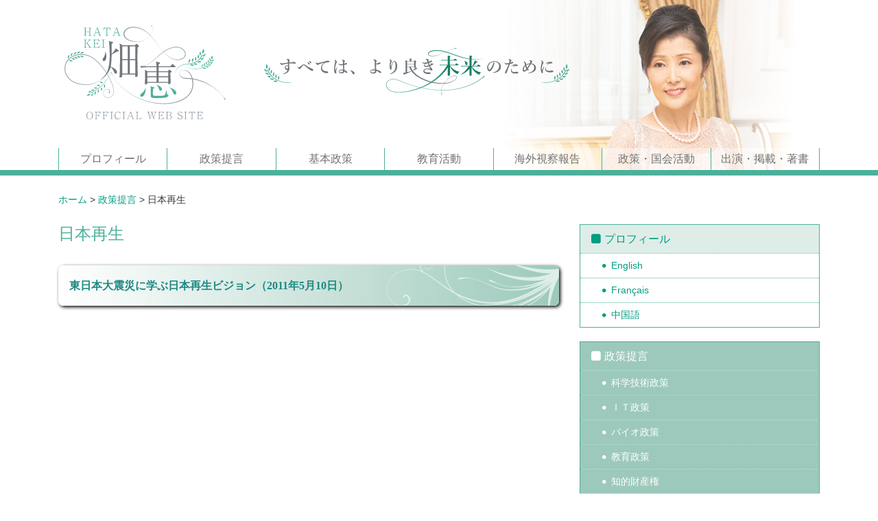

--- FILE ---
content_type: text/html; charset=UTF-8
request_url: http://k-hata.jp/proposal_cat/revitalization-of-japan
body_size: 62008
content:
<!DOCTYPE html>
<html lang="ja">
<head>
	<meta charset="UTF-8">
	<meta name="viewport" content="width=device-width, initial-scale=1, shrink-to-fit=no">
	<meta name="google-site-verification" content="CemKTiRjszQu1ShxH6Kg_LSscrSfdUZvMk_DY7T4RT0" />
	<meta name="format-detection" content="telephone=no">
	<link rel="profile" href="http://gmpg.org/xfn/11">
	<title>日本再生 &#8211; 畑恵 公式ホームページ</title>
<meta name='robots' content='max-image-preview:large' />
<link rel='dns-prefetch' href='//www.googletagmanager.com' />
<link rel='dns-prefetch' href='//s.w.org' />
<link rel="alternate" type="application/rss+xml" title="畑恵 公式ホームページ &raquo; フィード" href="http://k-hata.jp/feed" />
<link rel="alternate" type="application/rss+xml" title="畑恵 公式ホームページ &raquo; コメントフィード" href="http://k-hata.jp/comments/feed" />
<link rel="alternate" type="application/rss+xml" title="畑恵 公式ホームページ &raquo; 日本再生 政策提言カテゴリー のフィード" href="http://k-hata.jp/proposal_cat/revitalization-of-japan/feed" />
		<script type="text/javascript">
			window._wpemojiSettings = {"baseUrl":"https:\/\/s.w.org\/images\/core\/emoji\/13.1.0\/72x72\/","ext":".png","svgUrl":"https:\/\/s.w.org\/images\/core\/emoji\/13.1.0\/svg\/","svgExt":".svg","source":{"concatemoji":"http:\/\/k-hata.jp\/wp-includes\/js\/wp-emoji-release.min.js?ver=5.8.12"}};
			!function(e,a,t){var n,r,o,i=a.createElement("canvas"),p=i.getContext&&i.getContext("2d");function s(e,t){var a=String.fromCharCode;p.clearRect(0,0,i.width,i.height),p.fillText(a.apply(this,e),0,0);e=i.toDataURL();return p.clearRect(0,0,i.width,i.height),p.fillText(a.apply(this,t),0,0),e===i.toDataURL()}function c(e){var t=a.createElement("script");t.src=e,t.defer=t.type="text/javascript",a.getElementsByTagName("head")[0].appendChild(t)}for(o=Array("flag","emoji"),t.supports={everything:!0,everythingExceptFlag:!0},r=0;r<o.length;r++)t.supports[o[r]]=function(e){if(!p||!p.fillText)return!1;switch(p.textBaseline="top",p.font="600 32px Arial",e){case"flag":return s([127987,65039,8205,9895,65039],[127987,65039,8203,9895,65039])?!1:!s([55356,56826,55356,56819],[55356,56826,8203,55356,56819])&&!s([55356,57332,56128,56423,56128,56418,56128,56421,56128,56430,56128,56423,56128,56447],[55356,57332,8203,56128,56423,8203,56128,56418,8203,56128,56421,8203,56128,56430,8203,56128,56423,8203,56128,56447]);case"emoji":return!s([10084,65039,8205,55357,56613],[10084,65039,8203,55357,56613])}return!1}(o[r]),t.supports.everything=t.supports.everything&&t.supports[o[r]],"flag"!==o[r]&&(t.supports.everythingExceptFlag=t.supports.everythingExceptFlag&&t.supports[o[r]]);t.supports.everythingExceptFlag=t.supports.everythingExceptFlag&&!t.supports.flag,t.DOMReady=!1,t.readyCallback=function(){t.DOMReady=!0},t.supports.everything||(n=function(){t.readyCallback()},a.addEventListener?(a.addEventListener("DOMContentLoaded",n,!1),e.addEventListener("load",n,!1)):(e.attachEvent("onload",n),a.attachEvent("onreadystatechange",function(){"complete"===a.readyState&&t.readyCallback()})),(n=t.source||{}).concatemoji?c(n.concatemoji):n.wpemoji&&n.twemoji&&(c(n.twemoji),c(n.wpemoji)))}(window,document,window._wpemojiSettings);
		</script>
		<style type="text/css">
img.wp-smiley,
img.emoji {
	display: inline !important;
	border: none !important;
	box-shadow: none !important;
	height: 1em !important;
	width: 1em !important;
	margin: 0 .07em !important;
	vertical-align: -0.1em !important;
	background: none !important;
	padding: 0 !important;
}
</style>
	<link rel='stylesheet' id='wp-block-library-css'  href='http://k-hata.jp/wp-includes/css/dist/block-library/style.min.css?ver=5.8.12' type='text/css' media='all' />
<link rel='stylesheet' id='responsive-lightbox-tosrus-css'  href='http://k-hata.jp/wp-content/plugins/responsive-lightbox/assets/tosrus/jquery.tosrus.min.css?ver=2.3.3' type='text/css' media='all' />
<link rel='stylesheet' id='child-understrap-styles-css'  href='http://k-hata.jp/wp-content/themes/understrap-child/css/child-theme.css?ver=1764560128' type='text/css' media='all' />
<link rel='stylesheet' id='__EPYT__style-css'  href='http://k-hata.jp/wp-content/plugins/youtube-embed-plus/styles/ytprefs.min.css?ver=14.0.1.3' type='text/css' media='all' />
<style id='__EPYT__style-inline-css' type='text/css'>

                .epyt-gallery-thumb {
                        width: 33.333%;
                }
                
</style>
<script type='text/javascript' src='http://k-hata.jp/wp-includes/js/jquery/jquery.min.js?ver=3.6.0' id='jquery-core-js'></script>
<script type='text/javascript' src='http://k-hata.jp/wp-includes/js/jquery/jquery-migrate.min.js?ver=3.3.2' id='jquery-migrate-js'></script>
<script type='text/javascript' src='http://k-hata.jp/wp-content/plugins/responsive-lightbox/assets/tosrus/jquery.tosrus.min.js?ver=2.3.3' id='responsive-lightbox-tosrus-js'></script>
<script type='text/javascript' src='http://k-hata.jp/wp-includes/js/underscore.min.js?ver=1.13.1' id='underscore-js'></script>
<script type='text/javascript' src='http://k-hata.jp/wp-content/plugins/responsive-lightbox/assets/infinitescroll/infinite-scroll.pkgd.min.js?ver=5.8.12' id='responsive-lightbox-infinite-scroll-js'></script>
<script type='text/javascript' id='responsive-lightbox-js-extra'>
/* <![CDATA[ */
var rlArgs = {"script":"tosrus","selector":"lightbox","customEvents":"","activeGalleries":"1","effect":"slide","infinite":"1","keys":"1","autoplay":"0","pauseOnHover":"1","timeout":"4000","pagination":"1","paginationType":"thumbnails","closeOnClick":"1","woocommerce_gallery":"0","ajaxurl":"http:\/\/k-hata.jp\/wp-admin\/admin-ajax.php","nonce":"255c56a53d"};
/* ]]> */
</script>
<script type='text/javascript' src='http://k-hata.jp/wp-content/plugins/responsive-lightbox/js/front.js?ver=2.3.3' id='responsive-lightbox-js'></script>
<script type='text/javascript' src='http://k-hata.jp/wp-content/themes/understrap-child/js/popper.min.js?ver=5.8.12' id='popper-scripts-js'></script>

<!-- Google Analytics snippet added by Site Kit -->
<script type='text/javascript' src='https://www.googletagmanager.com/gtag/js?id=UA-154995172-1' id='google_gtagjs-js' async></script>
<script type='text/javascript' id='google_gtagjs-js-after'>
window.dataLayer = window.dataLayer || [];function gtag(){dataLayer.push(arguments);}
gtag('set', 'linker', {"domains":["k-hata.jp"]} );
gtag("js", new Date());
gtag("set", "developer_id.dZTNiMT", true);
gtag("config", "UA-154995172-1", {"anonymize_ip":true});
gtag("config", "G-66WSEKQECK");
</script>

<!-- End Google Analytics snippet added by Site Kit -->
<script type='text/javascript' id='__ytprefs__-js-extra'>
/* <![CDATA[ */
var _EPYT_ = {"ajaxurl":"http:\/\/k-hata.jp\/wp-admin\/admin-ajax.php","security":"f629d0c3bf","gallery_scrolloffset":"20","eppathtoscripts":"http:\/\/k-hata.jp\/wp-content\/plugins\/youtube-embed-plus\/scripts\/","eppath":"http:\/\/k-hata.jp\/wp-content\/plugins\/youtube-embed-plus\/","epresponsiveselector":"[\"iframe.__youtube_prefs__\",\"iframe[src*='youtube.com']\",\"iframe[src*='youtube-nocookie.com']\",\"iframe[data-ep-src*='youtube.com']\",\"iframe[data-ep-src*='youtube-nocookie.com']\",\"iframe[data-ep-gallerysrc*='youtube.com']\"]","epdovol":"1","version":"14.0.1.3","evselector":"iframe.__youtube_prefs__[src], iframe[src*=\"youtube.com\/embed\/\"], iframe[src*=\"youtube-nocookie.com\/embed\/\"]","ajax_compat":"","ytapi_load":"light","pause_others":"","stopMobileBuffer":"1","vi_active":"","vi_js_posttypes":[]};
/* ]]> */
</script>
<script type='text/javascript' src='http://k-hata.jp/wp-content/plugins/youtube-embed-plus/scripts/ytprefs.min.js?ver=14.0.1.3' id='__ytprefs__-js'></script>
<link rel="https://api.w.org/" href="http://k-hata.jp/wp-json/" /><link rel="alternate" type="application/json" href="http://k-hata.jp/wp-json/wp/v2/proposal_cat/11" /><link rel="EditURI" type="application/rsd+xml" title="RSD" href="http://k-hata.jp/xmlrpc.php?rsd" />
<link rel="wlwmanifest" type="application/wlwmanifest+xml" href="http://k-hata.jp/wp-includes/wlwmanifest.xml" /> 
<meta name="generator" content="WordPress 5.8.12" />
<meta name="generator" content="Site Kit by Google 1.49.0" /><link rel="apple-touch-icon" sizes="180x180" href="/wp-content/uploads/fbrfg/apple-touch-icon.png">
<link rel="icon" type="image/png" sizes="32x32" href="/wp-content/uploads/fbrfg/favicon-32x32.png">
<link rel="icon" type="image/png" sizes="16x16" href="/wp-content/uploads/fbrfg/favicon-16x16.png">
<link rel="manifest" href="/wp-content/uploads/fbrfg/site.webmanifest">
<link rel="mask-icon" href="/wp-content/uploads/fbrfg/safari-pinned-tab.svg" color="#5bbad5">
<link rel="shortcut icon" href="/wp-content/uploads/fbrfg/favicon.ico">
<meta name="msapplication-TileColor" content="#da532c">
<meta name="msapplication-config" content="/wp-content/uploads/fbrfg/browserconfig.xml">
<meta name="theme-color" content="#ffffff"><meta name="mobile-web-app-capable" content="yes">
<meta name="apple-mobile-web-app-capable" content="yes">
<meta name="apple-mobile-web-app-title" content="畑恵 公式ホームページ - すべてはより良き未来のために">
<style>button#responsive-menu-button,
#responsive-menu-container {
    display: none;
    -webkit-text-size-adjust: 100%;
}

@media screen and (max-width: 991px) {

    #responsive-menu-container {
        display: block;
        position: fixed;
        top: 0;
        bottom: 0;
        z-index: 99998;
        padding-bottom: 5px;
        margin-bottom: -5px;
        outline: 1px solid transparent;
        overflow-y: auto;
        overflow-x: hidden;
    }

    #responsive-menu-container .responsive-menu-search-box {
        width: 100%;
        padding: 0 2%;
        border-radius: 2px;
        height: 50px;
        -webkit-appearance: none;
    }

    #responsive-menu-container.push-left,
    #responsive-menu-container.slide-left {
        transform: translateX(-100%);
        -ms-transform: translateX(-100%);
        -webkit-transform: translateX(-100%);
        -moz-transform: translateX(-100%);
    }

    .responsive-menu-open #responsive-menu-container.push-left,
    .responsive-menu-open #responsive-menu-container.slide-left {
        transform: translateX(0);
        -ms-transform: translateX(0);
        -webkit-transform: translateX(0);
        -moz-transform: translateX(0);
    }

    #responsive-menu-container.push-top,
    #responsive-menu-container.slide-top {
        transform: translateY(-100%);
        -ms-transform: translateY(-100%);
        -webkit-transform: translateY(-100%);
        -moz-transform: translateY(-100%);
    }

    .responsive-menu-open #responsive-menu-container.push-top,
    .responsive-menu-open #responsive-menu-container.slide-top {
        transform: translateY(0);
        -ms-transform: translateY(0);
        -webkit-transform: translateY(0);
        -moz-transform: translateY(0);
    }

    #responsive-menu-container.push-right,
    #responsive-menu-container.slide-right {
        transform: translateX(100%);
        -ms-transform: translateX(100%);
        -webkit-transform: translateX(100%);
        -moz-transform: translateX(100%);
    }

    .responsive-menu-open #responsive-menu-container.push-right,
    .responsive-menu-open #responsive-menu-container.slide-right {
        transform: translateX(0);
        -ms-transform: translateX(0);
        -webkit-transform: translateX(0);
        -moz-transform: translateX(0);
    }

    #responsive-menu-container.push-bottom,
    #responsive-menu-container.slide-bottom {
        transform: translateY(100%);
        -ms-transform: translateY(100%);
        -webkit-transform: translateY(100%);
        -moz-transform: translateY(100%);
    }

    .responsive-menu-open #responsive-menu-container.push-bottom,
    .responsive-menu-open #responsive-menu-container.slide-bottom {
        transform: translateY(0);
        -ms-transform: translateY(0);
        -webkit-transform: translateY(0);
        -moz-transform: translateY(0);
    }

    #responsive-menu-container,
    #responsive-menu-container:before,
    #responsive-menu-container:after,
    #responsive-menu-container *,
    #responsive-menu-container *:before,
    #responsive-menu-container *:after {
         box-sizing: border-box;
         margin: 0;
         padding: 0;
    }

    #responsive-menu-container #responsive-menu-search-box,
    #responsive-menu-container #responsive-menu-additional-content,
    #responsive-menu-container #responsive-menu-title {
        padding: 25px 5%;
    }

    #responsive-menu-container #responsive-menu,
    #responsive-menu-container #responsive-menu ul {
        width: 100%;
    }
    #responsive-menu-container #responsive-menu ul.responsive-menu-submenu {
        display: none;
    }

    #responsive-menu-container #responsive-menu ul.responsive-menu-submenu.responsive-menu-submenu-open {
         display: block;
    }

    #responsive-menu-container #responsive-menu ul.responsive-menu-submenu-depth-1 a.responsive-menu-item-link {
        padding-left: 10%;
    }

    #responsive-menu-container #responsive-menu ul.responsive-menu-submenu-depth-2 a.responsive-menu-item-link {
        padding-left: 15%;
    }

    #responsive-menu-container #responsive-menu ul.responsive-menu-submenu-depth-3 a.responsive-menu-item-link {
        padding-left: 20%;
    }

    #responsive-menu-container #responsive-menu ul.responsive-menu-submenu-depth-4 a.responsive-menu-item-link {
        padding-left: 25%;
    }

    #responsive-menu-container #responsive-menu ul.responsive-menu-submenu-depth-5 a.responsive-menu-item-link {
        padding-left: 30%;
    }

    #responsive-menu-container li.responsive-menu-item {
        width: 100%;
        list-style: none;
    }

    #responsive-menu-container li.responsive-menu-item a {
        width: 100%;
        display: block;
        text-decoration: none;
        
        position: relative;
    }


     #responsive-menu-container #responsive-menu li.responsive-menu-item a {
                    padding: 0   5%;
            }

    #responsive-menu-container .responsive-menu-submenu li.responsive-menu-item a {
                    padding: 0   5%;
            }

    #responsive-menu-container li.responsive-menu-item a .fa {
        margin-right: 15px;
    }

    #responsive-menu-container li.responsive-menu-item a .responsive-menu-subarrow {
        position: absolute;
        top: 0;
        bottom: 0;
        text-align: center;
        overflow: hidden;
    }

    #responsive-menu-container li.responsive-menu-item a .responsive-menu-subarrow  .fa {
        margin-right: 0;
    }

    button#responsive-menu-button .responsive-menu-button-icon-inactive {
        display: none;
    }

    button#responsive-menu-button {
        z-index: 99999;
        display: none;
        overflow: hidden;
        outline: none;
    }

    button#responsive-menu-button img {
        max-width: 100%;
    }

    .responsive-menu-label {
        display: inline-block;
        font-weight: 600;
        margin: 0 5px;
        vertical-align: middle;
    }

    .responsive-menu-label .responsive-menu-button-text-open {
        display: none;
    }

    .responsive-menu-accessible {
        display: inline-block;
    }

    .responsive-menu-accessible .responsive-menu-box {
        display: inline-block;
        vertical-align: middle;
    }

    .responsive-menu-label.responsive-menu-label-top,
    .responsive-menu-label.responsive-menu-label-bottom
    {
        display: block;
        margin: 0 auto;
    }

    button#responsive-menu-button {
        padding: 0 0;
        display: inline-block;
        cursor: pointer;
        transition-property: opacity, filter;
        transition-duration: 0.15s;
        transition-timing-function: linear;
        font: inherit;
        color: inherit;
        text-transform: none;
        background-color: transparent;
        border: 0;
        margin: 0;
        overflow: visible;
    }

    .responsive-menu-box {
        width: 25px;
        height: 19px;
        display: inline-block;
        position: relative;
    }

    .responsive-menu-inner {
        display: block;
        top: 50%;
        margin-top: -1.5px;
    }

    .responsive-menu-inner,
    .responsive-menu-inner::before,
    .responsive-menu-inner::after {
         width: 25px;
         height: 3px;
         background-color: #009d82;
         border-radius: 4px;
         position: absolute;
         transition-property: transform;
         transition-duration: 0.15s;
         transition-timing-function: ease;
    }

    .responsive-menu-open .responsive-menu-inner,
    .responsive-menu-open .responsive-menu-inner::before,
    .responsive-menu-open .responsive-menu-inner::after {
        background-color: #009d82;
    }

    button#responsive-menu-button:hover .responsive-menu-inner,
    button#responsive-menu-button:hover .responsive-menu-inner::before,
    button#responsive-menu-button:hover .responsive-menu-inner::after,
    button#responsive-menu-button:hover .responsive-menu-open .responsive-menu-inner,
    button#responsive-menu-button:hover .responsive-menu-open .responsive-menu-inner::before,
    button#responsive-menu-button:hover .responsive-menu-open .responsive-menu-inner::after,
    button#responsive-menu-button:focus .responsive-menu-inner,
    button#responsive-menu-button:focus .responsive-menu-inner::before,
    button#responsive-menu-button:focus .responsive-menu-inner::after,
    button#responsive-menu-button:focus .responsive-menu-open .responsive-menu-inner,
    button#responsive-menu-button:focus .responsive-menu-open .responsive-menu-inner::before,
    button#responsive-menu-button:focus .responsive-menu-open .responsive-menu-inner::after {
        background-color: #009d82;
    }

    .responsive-menu-inner::before,
    .responsive-menu-inner::after {
         content: "";
         display: block;
    }

    .responsive-menu-inner::before {
         top: -8px;
    }

    .responsive-menu-inner::after {
         bottom: -8px;
    }

            .responsive-menu-boring .responsive-menu-inner,
.responsive-menu-boring .responsive-menu-inner::before,
.responsive-menu-boring .responsive-menu-inner::after {
    transition-property: none;
}

.responsive-menu-boring.is-active .responsive-menu-inner {
    transform: rotate(45deg);
}

.responsive-menu-boring.is-active .responsive-menu-inner::before {
    top: 0;
    opacity: 0;
}

.responsive-menu-boring.is-active .responsive-menu-inner::after {
    bottom: 0;
    transform: rotate(-90deg);
}    
    button#responsive-menu-button {
        width: 55px;
        height: 55px;
        position: absolute;
        top: 0px;
        left: 0%;
                    background: #ffffff
            }

            .responsive-menu-open button#responsive-menu-button {
            background: #212121
        }
    
            .responsive-menu-open button#responsive-menu-button:hover,
        .responsive-menu-open button#responsive-menu-button:focus,
        button#responsive-menu-button:hover,
        button#responsive-menu-button:focus {
            background: #cccccc
        }
    
    button#responsive-menu-button .responsive-menu-box {
        color: #009d82;
    }

    .responsive-menu-open button#responsive-menu-button .responsive-menu-box {
        color: #009d82;
    }

    .responsive-menu-label {
        color: #ffffff;
        font-size: 14px;
        line-height: 13px;
            }

    button#responsive-menu-button {
        display: inline-block;
        transition: transform   0.5s, background-color   0.5s;
    }

    
    
    #responsive-menu-container {
        width: 50%;
        left: 0;
        transition: transform   0.5s;
        text-align: left;
                    max-width: 300px;
                            min-width: 200px;
                                    background: #212121;
            }

    #responsive-menu-container #responsive-menu-wrapper {
        background: #212121;
    }

    #responsive-menu-container #responsive-menu-additional-content {
        color: #ffffff;
    }

    #responsive-menu-container .responsive-menu-search-box {
        background: #ffffff;
        border: 2px solid   #dadada;
        color: #333333;
    }

    #responsive-menu-container .responsive-menu-search-box:-ms-input-placeholder {
        color: #c7c7cd;
    }

    #responsive-menu-container .responsive-menu-search-box::-webkit-input-placeholder {
        color: #c7c7cd;
    }

    #responsive-menu-container .responsive-menu-search-box:-moz-placeholder {
        color: #c7c7cd;
        opacity: 1;
    }

    #responsive-menu-container .responsive-menu-search-box::-moz-placeholder {
        color: #c7c7cd;
        opacity: 1;
    }

    #responsive-menu-container .responsive-menu-item-link,
    #responsive-menu-container #responsive-menu-title,
    #responsive-menu-container .responsive-menu-subarrow {
        transition: background-color   0.5s, border-color   0.5s, color   0.5s;
    }

    #responsive-menu-container #responsive-menu-title {
        background-color: #212121;
        color: #ffffff;
        font-size: 13px;
        text-align: left;
    }

    #responsive-menu-container #responsive-menu-title a {
        color: #ffffff;
        font-size: 13px;
        text-decoration: none;
    }

    #responsive-menu-container #responsive-menu-title a:hover {
        color: #ffffff;
    }

    #responsive-menu-container #responsive-menu-title:hover {
        background-color: #212121;
        color: #ffffff;
    }

    #responsive-menu-container #responsive-menu-title:hover a {
        color: #ffffff;
    }

    #responsive-menu-container #responsive-menu-title #responsive-menu-title-image {
        display: inline-block;
        vertical-align: middle;
        max-width: 100%;
        margin-bottom: 15px;
    }

    #responsive-menu-container #responsive-menu-title #responsive-menu-title-image img {
                        max-width: 100%;
    }

    #responsive-menu-container #responsive-menu > li.responsive-menu-item:first-child > a {
        border-top: 1px solid   #212121;
    }

    #responsive-menu-container #responsive-menu li.responsive-menu-item .responsive-menu-item-link {
        font-size: 13px;
    }

    #responsive-menu-container #responsive-menu li.responsive-menu-item a {
        line-height: 40px;
        border-bottom: 1px solid   #212121;
        color: #ffffff;
        background-color: #212121;
                    height: 40px;
            }

    #responsive-menu-container #responsive-menu li.responsive-menu-item a:hover {
        color: #ffffff;
        background-color: #3f3f3f;
        border-color: #212121;
    }

    #responsive-menu-container #responsive-menu li.responsive-menu-item a:hover .responsive-menu-subarrow {
        color: #ffffff;
        border-color: #3f3f3f;
        background-color: #3f3f3f;
    }

    #responsive-menu-container #responsive-menu li.responsive-menu-item a:hover .responsive-menu-subarrow.responsive-menu-subarrow-active {
        color: #ffffff;
        border-color: #3f3f3f;
        background-color: #3f3f3f;
    }

    #responsive-menu-container #responsive-menu li.responsive-menu-item a .responsive-menu-subarrow {
        right: 0;
        height: 39px;
        line-height: 39px;
        width: 40px;
        color: #ffffff;
                        border-left: 1px solid #212121;
        
        background-color: #212121;
    }

    #responsive-menu-container #responsive-menu li.responsive-menu-item a .responsive-menu-subarrow.responsive-menu-subarrow-active {
        color: #ffffff;
        border-color: #212121;
        background-color: #212121;
    }

    #responsive-menu-container #responsive-menu li.responsive-menu-item a .responsive-menu-subarrow.responsive-menu-subarrow-active:hover {
        color: #ffffff;
        border-color: #3f3f3f;
        background-color: #3f3f3f;
    }

    #responsive-menu-container #responsive-menu li.responsive-menu-item a .responsive-menu-subarrow:hover {
        color: #ffffff;
        border-color: #3f3f3f;
        background-color: #3f3f3f;
    }

    #responsive-menu-container #responsive-menu li.responsive-menu-current-item > .responsive-menu-item-link {
        background-color: #212121;
        color: #ffffff;
        border-color: #212121;
    }

    #responsive-menu-container #responsive-menu li.responsive-menu-current-item > .responsive-menu-item-link:hover {
        background-color: #3f3f3f;
        color: #ffffff;
        border-color: #3f3f3f;
    }

            #responsive-menu-container #responsive-menu ul.responsive-menu-submenu li.responsive-menu-item .responsive-menu-item-link {
                        font-size: 13px;
            text-align: left;
        }

        #responsive-menu-container #responsive-menu ul.responsive-menu-submenu li.responsive-menu-item a {
                            height: 40px;
                        line-height: 40px;
            border-bottom: 1px solid   #212121;
            color: #ffffff;
            background-color: #212121;
        }

        #responsive-menu-container #responsive-menu ul.responsive-menu-submenu li.responsive-menu-item a:hover {
            color: #ffffff;
            background-color: #3f3f3f;
            border-color: #212121;
        }

        #responsive-menu-container #responsive-menu ul.responsive-menu-submenu li.responsive-menu-item a:hover .responsive-menu-subarrow {
            color: #ffffff;
            border-color: #3f3f3f;
            background-color: #3f3f3f;
        }

        #responsive-menu-container #responsive-menu ul.responsive-menu-submenu li.responsive-menu-item a:hover .responsive-menu-subarrow.responsive-menu-subarrow-active {
            color: #ffffff;
            border-color: #3f3f3f;
            background-color: #3f3f3f;
        }

        #responsive-menu-container #responsive-menu ul.responsive-menu-submenu li.responsive-menu-item a .responsive-menu-subarrow {
                                        left:unset;
                right:0;
                        height: 39px;
            line-height: 39px;
            width: 40px;
            color: #ffffff;
                                        border-left: 1px solid   #212121  !important;
                border-right:unset  !important;
                        background-color: #212121;
        }

        #responsive-menu-container #responsive-menu ul.responsive-menu-submenu li.responsive-menu-item a .responsive-menu-subarrow.responsive-menu-subarrow-active {
            color: #ffffff;
            border-color: #212121;
            background-color: #212121;
        }

        #responsive-menu-container #responsive-menu ul.responsive-menu-submenu li.responsive-menu-item a .responsive-menu-subarrow.responsive-menu-subarrow-active:hover {
            color: #ffffff;
            border-color: #3f3f3f;
            background-color: #3f3f3f;
        }

        #responsive-menu-container #responsive-menu ul.responsive-menu-submenu li.responsive-menu-item a .responsive-menu-subarrow:hover {
            color: #ffffff;
            border-color: #3f3f3f;
            background-color: #3f3f3f;
        }

        #responsive-menu-container #responsive-menu ul.responsive-menu-submenu li.responsive-menu-current-item > .responsive-menu-item-link {
            background-color: #212121;
            color: #ffffff;
            border-color: #212121;
        }

        #responsive-menu-container #responsive-menu ul.responsive-menu-submenu li.responsive-menu-current-item > .responsive-menu-item-link:hover {
            background-color: #3f3f3f;
            color: #ffffff;
            border-color: #3f3f3f;
        }
    
    
    }</style><script>jQuery(document).ready(function($) {

    var ResponsiveMenu = {
        trigger: '#responsive-menu-button',
        animationSpeed: 500,
        breakpoint: 991,
        pushButton: 'off',
        animationType: 'slide',
        animationSide: 'left',
        pageWrapper: '',
        isOpen: false,
        triggerTypes: 'click',
        activeClass: 'is-active',
        container: '#responsive-menu-container',
        openClass: 'responsive-menu-open',
        accordion: 'off',
        activeArrow: '▲',
        inactiveArrow: '▼',
        wrapper: '#responsive-menu-wrapper',
        closeOnBodyClick: 'off',
        closeOnLinkClick: 'off',
        itemTriggerSubMenu: 'off',
        linkElement: '.responsive-menu-item-link',
        subMenuTransitionTime: 200,
        openMenu: function() {
            $(this.trigger).addClass(this.activeClass);
            $('html').addClass(this.openClass);
            $('.responsive-menu-button-icon-active').hide();
            $('.responsive-menu-button-icon-inactive').show();
            this.setButtonTextOpen();
            this.setWrapperTranslate();
            this.isOpen = true;
        },
        closeMenu: function() {
            $(this.trigger).removeClass(this.activeClass);
            $('html').removeClass(this.openClass);
            $('.responsive-menu-button-icon-inactive').hide();
            $('.responsive-menu-button-icon-active').show();
            this.setButtonText();
            this.clearWrapperTranslate();
            this.isOpen = false;
        },
        setButtonText: function() {
            if($('.responsive-menu-button-text-open').length > 0 && $('.responsive-menu-button-text').length > 0) {
                $('.responsive-menu-button-text-open').hide();
                $('.responsive-menu-button-text').show();
            }
        },
        setButtonTextOpen: function() {
            if($('.responsive-menu-button-text').length > 0 && $('.responsive-menu-button-text-open').length > 0) {
                $('.responsive-menu-button-text').hide();
                $('.responsive-menu-button-text-open').show();
            }
        },
        triggerMenu: function() {
            this.isOpen ? this.closeMenu() : this.openMenu();
        },
        triggerSubArrow: function(subarrow) {
            var sub_menu = $(subarrow).parent().siblings('.responsive-menu-submenu');
            var self = this;
            if(this.accordion == 'on') {
                /* Get Top Most Parent and the siblings */
                var top_siblings = sub_menu.parents('.responsive-menu-item-has-children').last().siblings('.responsive-menu-item-has-children');
                var first_siblings = sub_menu.parents('.responsive-menu-item-has-children').first().siblings('.responsive-menu-item-has-children');
                /* Close up just the top level parents to key the rest as it was */
                top_siblings.children('.responsive-menu-submenu').slideUp(self.subMenuTransitionTime, 'linear').removeClass('responsive-menu-submenu-open');
                /* Set each parent arrow to inactive */
                top_siblings.each(function() {
                    $(this).find('.responsive-menu-subarrow').first().html(self.inactiveArrow);
                    $(this).find('.responsive-menu-subarrow').first().removeClass('responsive-menu-subarrow-active');
                });
                /* Now Repeat for the current item siblings */
                first_siblings.children('.responsive-menu-submenu').slideUp(self.subMenuTransitionTime, 'linear').removeClass('responsive-menu-submenu-open');
                first_siblings.each(function() {
                    $(this).find('.responsive-menu-subarrow').first().html(self.inactiveArrow);
                    $(this).find('.responsive-menu-subarrow').first().removeClass('responsive-menu-subarrow-active');
                });
            }
            if(sub_menu.hasClass('responsive-menu-submenu-open')) {
                sub_menu.slideUp(self.subMenuTransitionTime, 'linear').removeClass('responsive-menu-submenu-open');
                $(subarrow).html(this.inactiveArrow);
                $(subarrow).removeClass('responsive-menu-subarrow-active');
            } else {
                sub_menu.slideDown(self.subMenuTransitionTime, 'linear').addClass('responsive-menu-submenu-open');
                $(subarrow).html(this.activeArrow);
                $(subarrow).addClass('responsive-menu-subarrow-active');
            }
        },
        menuHeight: function() {
            return $(this.container).height();
        },
        menuWidth: function() {
            return $(this.container).width();
        },
        wrapperHeight: function() {
            return $(this.wrapper).height();
        },
        setWrapperTranslate: function() {
            switch(this.animationSide) {
                case 'left':
                    translate = 'translateX(' + this.menuWidth() + 'px)'; break;
                case 'right':
                    translate = 'translateX(-' + this.menuWidth() + 'px)'; break;
                case 'top':
                    translate = 'translateY(' + this.wrapperHeight() + 'px)'; break;
                case 'bottom':
                    translate = 'translateY(-' + this.menuHeight() + 'px)'; break;
            }
            if(this.animationType == 'push') {
                $(this.pageWrapper).css({'transform':translate});
                $('html, body').css('overflow-x', 'hidden');
            }
            if(this.pushButton == 'on') {
                $('#responsive-menu-button').css({'transform':translate});
            }
        },
        clearWrapperTranslate: function() {
            var self = this;
            if(this.animationType == 'push') {
                $(this.pageWrapper).css({'transform':''});
                setTimeout(function() {
                    $('html, body').css('overflow-x', '');
                }, self.animationSpeed);
            }
            if(this.pushButton == 'on') {
                $('#responsive-menu-button').css({'transform':''});
            }
        },
        init: function() {
            var self = this;
            $(this.trigger).on(this.triggerTypes, function(e){
                e.stopPropagation();
                self.triggerMenu();
            });
            $(this.trigger).mouseup(function(){
                $(self.trigger).blur();
            });
            $('.responsive-menu-subarrow').on('click', function(e) {
                e.preventDefault();
                e.stopPropagation();
                self.triggerSubArrow(this);
            });
            $(window).resize(function() {
                if($(window).width() > self.breakpoint) {
                    if(self.isOpen){
                        self.closeMenu();
                    }
                } else {
                    if($('.responsive-menu-open').length>0){
                        self.setWrapperTranslate();
                    }
                }
            });
            if(this.closeOnLinkClick == 'on') {
                $(this.linkElement).on('click', function(e) {
                    e.preventDefault();
                    /* Fix for when close menu on parent clicks is on */
                    if(self.itemTriggerSubMenu == 'on' && $(this).is('.responsive-menu-item-has-children > ' + self.linkElement)) {
                        return;
                    }
                    old_href = $(this).attr('href');
                    old_target = typeof $(this).attr('target') == 'undefined' ? '_self' : $(this).attr('target');
                    if(self.isOpen) {
                        if($(e.target).closest('.responsive-menu-subarrow').length) {
                            return;
                        }
                        self.closeMenu();
                        setTimeout(function() {
                            window.open(old_href, old_target);
                        }, self.animationSpeed);
                    }
                });
            }
            if(this.closeOnBodyClick == 'on') {
                $(document).on('click', 'body', function(e) {
                    if(self.isOpen) {
                        if($(e.target).closest('#responsive-menu-container').length || $(e.target).closest('#responsive-menu-button').length) {
                            return;
                        }
                    }
                    self.closeMenu();
                });
            }
            if(this.itemTriggerSubMenu == 'on') {
                $('.responsive-menu-item-has-children > ' + this.linkElement).on('click', function(e) {
                    e.preventDefault();
                    self.triggerSubArrow($(this).children('.responsive-menu-subarrow').first());
                });
            }

                        if (jQuery('#responsive-menu-button').css('display') != 'none') {
                $('#responsive-menu-button,#responsive-menu a.responsive-menu-item-link, #responsive-menu-wrapper input').focus( function() {
                    $(this).addClass('is-active');
                    $('html').addClass('responsive-menu-open');
                    $('#responsive-menu li').css({"opacity": "1", "margin-left": "0"});
                });

                $('#responsive-menu-button, a.responsive-menu-item-link,#responsive-menu-wrapper input').focusout( function() {
                    if ( $(this).last('#responsive-menu-button a.responsive-menu-item-link') ) {
                        $(this).removeClass('is-active');
                        $('html').removeClass('responsive-menu-open');
                    }
                });
            }

                        $('#responsive-menu a.responsive-menu-item-link').keydown(function(event) {
                console.log( event.keyCode );
                if ( [13,27,32,35,36,37,38,39,40].indexOf( event.keyCode) == -1) {
                    return;
                }
                var link = $(this);
                switch(event.keyCode) {
                    case 13:
                                                link.click();
                        break;
                    case 27:
                                                var dropdown = link.parent('li').parents('.responsive-menu-submenu');
                        if ( dropdown.length > 0 ) {
                            dropdown.hide();
                            dropdown.prev().focus();
                        }
                        break;

                    case 32:
                                                var dropdown = link.parent('li').find('.responsive-menu-submenu');
                        if ( dropdown.length > 0 ) {
                            dropdown.show();
                            dropdown.find('a, input, button, textarea').first().focus();
                        }
                        break;

                    case 35:
                                                var dropdown = link.parent('li').find('.responsive-menu-submenu');
                        if ( dropdown.length > 0 ) {
                            dropdown.hide();
                        }
                        $(this).parents('#responsive-menu').find('a.responsive-menu-item-link').filter(':visible').last().focus();
                        break;
                    case 36:
                                                var dropdown = link.parent('li').find('.responsive-menu-submenu');
                        if( dropdown.length > 0 ) {
                            dropdown.hide();
                        }
                        $(this).parents('#responsive-menu').find('a.responsive-menu-item-link').filter(':visible').first().focus();
                        break;
                    case 37:
                    case 38:
                        event.preventDefault();
                        event.stopPropagation();
                                                if ( link.parent('li').prevAll('li').filter(':visible').first().length == 0) {
                            link.parent('li').nextAll('li').filter(':visible').last().find('a').first().focus();
                        } else {
                            link.parent('li').prevAll('li').filter(':visible').first().find('a').first().focus();
                        }
                        break;
                    case 39:
                    case 40:
                        event.preventDefault();
                        event.stopPropagation();
                                                if( link.parent('li').nextAll('li').filter(':visible').first().length == 0) {
                            link.parent('li').prevAll('li').filter(':visible').last().find('a').first().focus();
                        } else {
                            link.parent('li').nextAll('li').filter(':visible').first().find('a').first().focus();
                        }
                        break;
                }
            });
        }
    };
    ResponsiveMenu.init();
});</script></head>

<body class="archive tax-proposal_cat term-revitalization-of-japan term-11 wp-custom-logo hfeed responsive-menu-slide-left">

<div class="site" id="page">

	<!-- ******************* The Navbar Area ******************* -->
	<div id="wrapper-navbar" itemscope itemtype="http://schema.org/WebSite">
		<a class="skip-link sr-only sr-only-focusable" href="#content">コンテンツへスキップ</a>
		<nav class="navbar navbar-expand-md navbar-dark">

		<!-- 1ST ROW -->
					<div class="container">
		
		<div class="row">
			<div class="col-12 col-lg-4 header_logo">
							<a href="http://k-hata.jp/" class="navbar-brand custom-logo-link" rel="home"><img src="http://k-hata.jp/wp-content/uploads/common/logo_w6_h5.svg" class="img-fluid" alt="畑恵 公式ホームページ" height="500" width="600" /></a>						</div>
			<div class="col-12 col-lg-5 catchcopy align-self-center">
				<img src="http://k-hata.jp/wp-content/uploads/2019/12/catchcopy_g2.svg" class="attachment-thumbnail size-thumbnail" alt="" loading="lazy" height="92.95" width="609.76" />			</div>
		</div><!-- .row -->

		<!-- 3RD ROW -->
		<div class="row">
			<div class="col-12">
				<div class="menu-header-global-pc-container"><ul id="menu-header-global-pc" class="menu"><li id="menu-item-513" class="menu-item menu-item-type-post_type menu-item-object-page menu-item-513"><a href="http://k-hata.jp/profile">プロフィール</a></li>
<li id="menu-item-516" class="menu-item menu-item-type-post_type_archive menu-item-object-proposal menu-item-516"><a href="http://k-hata.jp/proposal">政策提言</a></li>
<li id="menu-item-515" class="menu-item menu-item-type-post_type menu-item-object-page menu-item-515"><a href="http://k-hata.jp/principle">基本政策</a></li>
<li id="menu-item-642" class="menu-item menu-item-type-post_type menu-item-object-page menu-item-642"><a href="http://k-hata.jp/education">教育活動</a></li>
<li id="menu-item-925" class="menu-item menu-item-type-taxonomy menu-item-object-report_cat menu-item-925"><a href="http://k-hata.jp/report_cat/overseas">海外視察報告</a></li>
<li id="menu-item-517" class="menu-item menu-item-type-post_type_archive menu-item-object-report menu-item-517"><a href="http://k-hata.jp/report">政策・国会活動</a></li>
<li id="menu-item-518" class="menu-item menu-item-type-post_type_archive menu-item-object-mediareport menu-item-518"><a href="http://k-hata.jp/mediareport">出演・掲載・著書</a></li>
</ul></div>			</div>
		</div>

					</div><!-- .container -->
		
		</nav><!-- .site-navigation -->

	</div><!-- #wrapper-navbar end -->

			<div class="container">
				<div class="row">
									<div id="breadcrumb" class="col-12">
						<!-- Breadcrumb NavXT 7.0.2 -->
<span property="itemListElement" typeof="ListItem"><a property="item" typeof="WebPage" title="Go to 畑恵 公式ホームページ." href="http://k-hata.jp" class="home" ><span property="name">ホーム</span></a><meta property="position" content="1"></span> &gt; <span property="itemListElement" typeof="ListItem"><a property="item" typeof="WebPage" title="Go to 政策提言." href="http://k-hata.jp/proposal" class="archive post-proposal-archive" ><span property="name">政策提言</span></a><meta property="position" content="2"></span> &gt; <span property="itemListElement" typeof="ListItem"><span property="name">日本再生</span><meta property="position" content="3"></span>					</div>
							</div><!-- .row -->	
			</div><!-- .container -->
	


<div class="wrapper" id="archive-wrapper">

	<div class="container" id="content" tabindex="-1">

		<div class="row">

			<!-- Do the left sidebar check -->
			

<div class="col-md content-area" id="primary">

			<main class="site-main" id="main">

				
					<header class="page-header">
						<h1 class="page-title">日本再生</h1>					</header><!-- .page-header -->

					<ul class="listofitem"><li id="postid_142" class="bannercase"><a class="bannerbutton" href="http://k-hata.jp/proposal/142">東日本大震災に学ぶ日本再生ビジョン（2011年5月10日）</a></li></ul>
				
			</main><!-- #main -->

			<!-- The pagination component -->
			
			<!-- Do the right sidebar check -->
			
</div><!-- #closing the primary container from /global-templates/left-sidebar-check.php -->



	
	<div class="col-md-4 widget-area" id="right-sidebar" role="complementary">
<aside id="nav_menu-2" class="widget widget_nav_menu"><div class="menu-global-container"><ul id="menu-global" class="menu"><li id="menu-item-26" class="menu-item menu-item-type-post_type menu-item-object-page menu-item-has-children menu-item-26"><a href="http://k-hata.jp/profile">プロフィール</a>
<ul class="sub-menu">
	<li id="menu-item-28" class="menu-item menu-item-type-post_type menu-item-object-page menu-item-28"><a href="http://k-hata.jp/profile/english">English</a></li>
	<li id="menu-item-29" class="menu-item menu-item-type-post_type menu-item-object-page menu-item-29"><a href="http://k-hata.jp/profile/francais">Français</a></li>
	<li id="menu-item-30" class="menu-item menu-item-type-post_type menu-item-object-page menu-item-30"><a href="http://k-hata.jp/profile/chinese">中国語</a></li>
</ul>
</li>
<li id="menu-item-146" class="menu-item menu-item-type-post_type_archive menu-item-object-proposal current-menu-ancestor current-menu-parent menu-item-has-children menu-item-146"><a href="http://k-hata.jp/proposal">政策提言</a>
<ul class="sub-menu">
	<li id="menu-item-927" class="menu-item menu-item-type-taxonomy menu-item-object-proposal_cat menu-item-927"><a href="http://k-hata.jp/proposal_cat/science">科学技術政策</a></li>
	<li id="menu-item-150" class="menu-item menu-item-type-taxonomy menu-item-object-proposal_cat menu-item-150"><a href="http://k-hata.jp/proposal_cat/it">ＩＴ政策</a></li>
	<li id="menu-item-151" class="menu-item menu-item-type-taxonomy menu-item-object-proposal_cat menu-item-151"><a href="http://k-hata.jp/proposal_cat/bio">バイオ政策</a></li>
	<li id="menu-item-152" class="menu-item menu-item-type-taxonomy menu-item-object-proposal_cat menu-item-152"><a href="http://k-hata.jp/proposal_cat/education">教育政策</a></li>
	<li id="menu-item-153" class="menu-item menu-item-type-taxonomy menu-item-object-proposal_cat menu-item-153"><a href="http://k-hata.jp/proposal_cat/ipr">知的財産権</a></li>
	<li id="menu-item-155" class="menu-item menu-item-type-taxonomy menu-item-object-proposal_cat current-menu-item menu-item-155"><a href="http://k-hata.jp/proposal_cat/revitalization-of-japan" aria-current="page">日本再生</a></li>
	<li id="menu-item-157" class="menu-item menu-item-type-taxonomy menu-item-object-proposal_cat menu-item-157"><a href="http://k-hata.jp/proposal_cat/other">その他</a></li>
</ul>
</li>
<li id="menu-item-35" class="menu-item menu-item-type-post_type menu-item-object-page menu-item-35"><a href="http://k-hata.jp/principle">基本政策</a></li>
<li id="menu-item-641" class="menu-item menu-item-type-post_type menu-item-object-page menu-item-641"><a href="http://k-hata.jp/education">教育活動</a></li>
<li id="menu-item-160" class="menu-item menu-item-type-taxonomy menu-item-object-report_cat menu-item-160"><a href="http://k-hata.jp/report_cat/overseas">海外視察報告</a></li>
<li id="menu-item-147" class="menu-item menu-item-type-post_type_archive menu-item-object-report menu-item-has-children menu-item-147"><a href="http://k-hata.jp/report">政策・国会活動</a>
<ul class="sub-menu">
	<li id="menu-item-158" class="menu-item menu-item-type-taxonomy menu-item-object-report_cat menu-item-158"><a href="http://k-hata.jp/report_cat/jvf">ジャパン・ビジョン・フォーラム</a></li>
	<li id="menu-item-159" class="menu-item menu-item-type-taxonomy menu-item-object-report_cat menu-item-159"><a href="http://k-hata.jp/report_cat/policy-action">国会活動</a></li>
</ul>
</li>
<li id="menu-item-262" class="menu-item menu-item-type-post_type_archive menu-item-object-mediareport menu-item-has-children menu-item-262"><a href="http://k-hata.jp/mediareport">出演・掲載・著書</a>
<ul class="sub-menu">
	<li id="menu-item-266" class="menu-item menu-item-type-taxonomy menu-item-object-mediareport_cat menu-item-266"><a href="http://k-hata.jp/mediareport_cat/book">著書</a></li>
	<li id="menu-item-263" class="menu-item menu-item-type-taxonomy menu-item-object-mediareport_cat menu-item-263"><a href="http://k-hata.jp/mediareport_cat/it-publication-report">IT Publication Report</a></li>
	<li id="menu-item-265" class="menu-item menu-item-type-taxonomy menu-item-object-mediareport_cat menu-item-265"><a href="http://k-hata.jp/mediareport_cat/essay">エッセイ</a></li>
	<li id="menu-item-264" class="menu-item menu-item-type-taxonomy menu-item-object-mediareport_cat menu-item-264"><a href="http://k-hata.jp/mediareport_cat/interview">インタビュー</a></li>
</ul>
</li>
<li id="menu-item-256" class="menu-item menu-item-type-post_type menu-item-object-page menu-item-256"><a href="http://k-hata.jp/tokiharu">柴犬 <ruby>時晴<rp>（</rp><rt>ときはる</rt><rp>）</rp></ruby>が行く！</a></li>
<li id="menu-item-258" class="menu-item menu-item-type-post_type menu-item-object-page menu-item-258"><a href="http://k-hata.jp/galerie-du-temps">Galerie du Temps</a></li>
<li id="menu-item-643" class="menu-item menu-item-type-post_type menu-item-object-page menu-item-643"><a href="http://k-hata.jp/tantan">タンタン日和</a></li>
<li id="menu-item-803" class="menu-item menu-item-type-post_type menu-item-object-page menu-item-803"><a href="http://k-hata.jp/keitv">Kei TV</a></li>
</ul></div></aside><aside id="custom_html-3" class="widget_text widget widget_custom_html"><h3 class="widget-title">We remember 2011.3.11</h3><div class="textwidget custom-html-widget"><a href="http://k-hata.jp/proposal/142"><img src="http://k-hata.jp/wp-content/uploads/banner/we_remember.jpg" class="w-100" alt="東日本大震災に学ぶ日本再生ビジョン">東日本大震災に学ぶ日本再生ビジョン<br>（2011/5/10 ジャパン・ビジョン・フォーラム講演資料）</a></div></aside>
</div><!-- #right-sidebar -->


		</div> <!-- .row -->

	</div><!-- #content -->

	</div><!-- #archive-wrapper -->




	<!-- ******************* The Footer Full-width Widget Area ******************* -->

	<div class="wrapper" id="wrapper-footer-full">

		<div class="container" id="footer-full-content" tabindex="-1">

			<div class="row">

				<div id="custom_html-4" class="widget_text footer-widget widget_custom_html widget-count-1 col-md-12"><h3 class="widget-title">畑 恵 オフィシャルサイト</h3><div class="textwidget custom-html-widget"><div class="row">
<div class="col-12 col-md-6">
<h4>● 活動・政策に関するお問い合わせ</h4>
<p>〒107-0062
東京都港区南青山4-8-15 青南マンション302号室<br>電話： 03-3479-4800　FAX： 03-3479-4801<br>メール： kei-request@k-hata.jp</p>
</div>
<div class="col-12 col-md-6">
<h4>● このサイトに関するお問い合わせ</h4>
<p>メール：webmaster@k-hata.jp</p>
<p>当サイトに掲載されている文章・写真等の許可なき
複製・使用を禁じます。 k-hata.jp</p>
</div>
</div></div></div><!-- .footer-widget -->
			</div>

		</div>

	</div><!-- #wrapper-footer-full -->





</div><!-- #page we need this extra closing tag here -->

<button id="responsive-menu-button"  tabindex="1"
        class="responsive-menu-button responsive-menu-boring
         responsive-menu-accessible"
        type="button"
        aria-label="Menu">

    
    <span class="responsive-menu-box">
        <span class="responsive-menu-inner"></span>
    </span>

    </button><div id="responsive-menu-container" class="slide-left">
    <div id="responsive-menu-wrapper" role="navigation" aria-label="global">
                                                        <ul id="responsive-menu" role="menubar" aria-label="global" ><li id="responsive-menu-item-26" class=" menu-item menu-item-type-post_type menu-item-object-page menu-item-has-children responsive-menu-item responsive-menu-item-has-children"  role="none"><a href="http://k-hata.jp/profile" class="responsive-menu-item-link" tabindex="1" role="menuitem">プロフィール<div class="responsive-menu-subarrow">▼</div></a><ul aria-label='プロフィール' role='menu' class='responsive-menu-submenu responsive-menu-submenu-depth-1'><li id="responsive-menu-item-28" class=" menu-item menu-item-type-post_type menu-item-object-page responsive-menu-item"  role="none"><a href="http://k-hata.jp/profile/english" class="responsive-menu-item-link" tabindex="1" role="menuitem">English</a></li><li id="responsive-menu-item-29" class=" menu-item menu-item-type-post_type menu-item-object-page responsive-menu-item"  role="none"><a href="http://k-hata.jp/profile/francais" class="responsive-menu-item-link" tabindex="1" role="menuitem">Français</a></li><li id="responsive-menu-item-30" class=" menu-item menu-item-type-post_type menu-item-object-page responsive-menu-item"  role="none"><a href="http://k-hata.jp/profile/chinese" class="responsive-menu-item-link" tabindex="1" role="menuitem">中国語</a></li></ul></li><li id="responsive-menu-item-146" class=" menu-item menu-item-type-post_type_archive menu-item-object-proposal current-menu-ancestor current-menu-parent menu-item-has-children responsive-menu-item responsive-menu-item-current-ancestor responsive-menu-item-current-parent responsive-menu-item-has-children"  role="none"><a href="http://k-hata.jp/proposal" class="responsive-menu-item-link" tabindex="1" role="menuitem">政策提言<div class="responsive-menu-subarrow">▼</div></a><ul aria-label='政策提言' role='menu' class='responsive-menu-submenu responsive-menu-submenu-depth-1'><li id="responsive-menu-item-927" class=" menu-item menu-item-type-taxonomy menu-item-object-proposal_cat responsive-menu-item"  role="none"><a href="http://k-hata.jp/proposal_cat/science" class="responsive-menu-item-link" tabindex="1" role="menuitem">科学技術政策</a></li><li id="responsive-menu-item-150" class=" menu-item menu-item-type-taxonomy menu-item-object-proposal_cat responsive-menu-item"  role="none"><a href="http://k-hata.jp/proposal_cat/it" class="responsive-menu-item-link" tabindex="1" role="menuitem">ＩＴ政策</a></li><li id="responsive-menu-item-151" class=" menu-item menu-item-type-taxonomy menu-item-object-proposal_cat responsive-menu-item"  role="none"><a href="http://k-hata.jp/proposal_cat/bio" class="responsive-menu-item-link" tabindex="1" role="menuitem">バイオ政策</a></li><li id="responsive-menu-item-152" class=" menu-item menu-item-type-taxonomy menu-item-object-proposal_cat responsive-menu-item"  role="none"><a href="http://k-hata.jp/proposal_cat/education" class="responsive-menu-item-link" tabindex="1" role="menuitem">教育政策</a></li><li id="responsive-menu-item-153" class=" menu-item menu-item-type-taxonomy menu-item-object-proposal_cat responsive-menu-item"  role="none"><a href="http://k-hata.jp/proposal_cat/ipr" class="responsive-menu-item-link" tabindex="1" role="menuitem">知的財産権</a></li><li id="responsive-menu-item-155" class=" menu-item menu-item-type-taxonomy menu-item-object-proposal_cat current-menu-item responsive-menu-item responsive-menu-current-item"  role="none"><a href="http://k-hata.jp/proposal_cat/revitalization-of-japan" class="responsive-menu-item-link" tabindex="1" role="menuitem">日本再生</a></li><li id="responsive-menu-item-157" class=" menu-item menu-item-type-taxonomy menu-item-object-proposal_cat responsive-menu-item"  role="none"><a href="http://k-hata.jp/proposal_cat/other" class="responsive-menu-item-link" tabindex="1" role="menuitem">その他</a></li></ul></li><li id="responsive-menu-item-35" class=" menu-item menu-item-type-post_type menu-item-object-page responsive-menu-item"  role="none"><a href="http://k-hata.jp/principle" class="responsive-menu-item-link" tabindex="1" role="menuitem">基本政策</a></li><li id="responsive-menu-item-641" class=" menu-item menu-item-type-post_type menu-item-object-page responsive-menu-item"  role="none"><a href="http://k-hata.jp/education" class="responsive-menu-item-link" tabindex="1" role="menuitem">教育活動</a></li><li id="responsive-menu-item-160" class=" menu-item menu-item-type-taxonomy menu-item-object-report_cat responsive-menu-item"  role="none"><a href="http://k-hata.jp/report_cat/overseas" class="responsive-menu-item-link" tabindex="1" role="menuitem">海外視察報告</a></li><li id="responsive-menu-item-147" class=" menu-item menu-item-type-post_type_archive menu-item-object-report menu-item-has-children responsive-menu-item responsive-menu-item-has-children"  role="none"><a href="http://k-hata.jp/report" class="responsive-menu-item-link" tabindex="1" role="menuitem">政策・国会活動<div class="responsive-menu-subarrow">▼</div></a><ul aria-label='政策・国会活動' role='menu' class='responsive-menu-submenu responsive-menu-submenu-depth-1'><li id="responsive-menu-item-158" class=" menu-item menu-item-type-taxonomy menu-item-object-report_cat responsive-menu-item"  role="none"><a href="http://k-hata.jp/report_cat/jvf" class="responsive-menu-item-link" tabindex="1" role="menuitem">ジャパン・ビジョン・フォーラム</a></li><li id="responsive-menu-item-159" class=" menu-item menu-item-type-taxonomy menu-item-object-report_cat responsive-menu-item"  role="none"><a href="http://k-hata.jp/report_cat/policy-action" class="responsive-menu-item-link" tabindex="1" role="menuitem">国会活動</a></li></ul></li><li id="responsive-menu-item-262" class=" menu-item menu-item-type-post_type_archive menu-item-object-mediareport menu-item-has-children responsive-menu-item responsive-menu-item-has-children"  role="none"><a href="http://k-hata.jp/mediareport" class="responsive-menu-item-link" tabindex="1" role="menuitem">出演・掲載・著書<div class="responsive-menu-subarrow">▼</div></a><ul aria-label='出演・掲載・著書' role='menu' class='responsive-menu-submenu responsive-menu-submenu-depth-1'><li id="responsive-menu-item-266" class=" menu-item menu-item-type-taxonomy menu-item-object-mediareport_cat responsive-menu-item"  role="none"><a href="http://k-hata.jp/mediareport_cat/book" class="responsive-menu-item-link" tabindex="1" role="menuitem">著書</a></li><li id="responsive-menu-item-263" class=" menu-item menu-item-type-taxonomy menu-item-object-mediareport_cat responsive-menu-item"  role="none"><a href="http://k-hata.jp/mediareport_cat/it-publication-report" class="responsive-menu-item-link" tabindex="1" role="menuitem">IT Publication Report</a></li><li id="responsive-menu-item-265" class=" menu-item menu-item-type-taxonomy menu-item-object-mediareport_cat responsive-menu-item"  role="none"><a href="http://k-hata.jp/mediareport_cat/essay" class="responsive-menu-item-link" tabindex="1" role="menuitem">エッセイ</a></li><li id="responsive-menu-item-264" class=" menu-item menu-item-type-taxonomy menu-item-object-mediareport_cat responsive-menu-item"  role="none"><a href="http://k-hata.jp/mediareport_cat/interview" class="responsive-menu-item-link" tabindex="1" role="menuitem">インタビュー</a></li></ul></li><li id="responsive-menu-item-256" class=" menu-item menu-item-type-post_type menu-item-object-page responsive-menu-item"  role="none"><a href="http://k-hata.jp/tokiharu" class="responsive-menu-item-link" tabindex="1" role="menuitem">柴犬 <ruby>時晴<rp>（</rp><rt>ときはる</rt><rp>）</rp></ruby>が行く！</a></li><li id="responsive-menu-item-258" class=" menu-item menu-item-type-post_type menu-item-object-page responsive-menu-item"  role="none"><a href="http://k-hata.jp/galerie-du-temps" class="responsive-menu-item-link" tabindex="1" role="menuitem">Galerie du Temps</a></li><li id="responsive-menu-item-643" class=" menu-item menu-item-type-post_type menu-item-object-page responsive-menu-item"  role="none"><a href="http://k-hata.jp/tantan" class="responsive-menu-item-link" tabindex="1" role="menuitem">タンタン日和</a></li><li id="responsive-menu-item-803" class=" menu-item menu-item-type-post_type menu-item-object-page responsive-menu-item"  role="none"><a href="http://k-hata.jp/keitv" class="responsive-menu-item-link" tabindex="1" role="menuitem">Kei TV</a></li></ul>                                                                </div>
</div>
<script type='text/javascript' src='http://k-hata.jp/wp-content/themes/understrap-child/js/child-theme.min.js?ver=0.5.3' id='child-understrap-scripts-js'></script>
<script type='text/javascript' src='http://k-hata.jp/wp-content/themes/understrap-child/js/my-child-theme.js?ver=1764560128' id='child-understrap-my-scripts-js'></script>
<script type='text/javascript' src='http://k-hata.jp/wp-content/plugins/youtube-embed-plus/scripts/fitvids.min.js?ver=14.0.1.3' id='__ytprefsfitvids__-js'></script>
<script type='text/javascript' src='http://k-hata.jp/wp-includes/js/wp-embed.min.js?ver=5.8.12' id='wp-embed-js'></script>

</body>

</html>



--- FILE ---
content_type: text/css
request_url: http://k-hata.jp/wp-content/themes/understrap-child/css/child-theme.css?ver=1764560128
body_size: 293218
content:
/*!
 * Bootstrap v4.1.0 (https://getbootstrap.com)
 * Copyright 2011-2018 The Bootstrap Authors
 * Copyright 2011-2018 Twitter, Inc.
 * Licensed under MIT (https://github.com/twbs/bootstrap/blob/master/LICENSE)
 */
:root {
  --blue: #007bff;
  --indigo: #6610f2;
  --purple: #6f42c1;
  --pink: #e83e8c;
  --red: #dc3545;
  --orange: #fd7e14;
  --yellow: #ffc107;
  --green: #28a745;
  --teal: #20c997;
  --cyan: #17a2b8;
  --white: #fff;
  --gray: #6c757d;
  --gray-dark: #343a40;
  --primary: #4cb09a;
  --secondary: #6c757d;
  --success: #28a745;
  --info: #17a2b8;
  --warning: #ffc107;
  --danger: #dc3545;
  --light: #f8f9fa;
  --dark: #343a40;
  --breakpoint-xs: 0;
  --breakpoint-sm: 576px;
  --breakpoint-md: 768px;
  --breakpoint-lg: 992px;
  --breakpoint-xl: 1200px;
  --font-family-sans-serif: -apple-system, BlinkMacSystemFont, Segoe UI, Roboto, Helvetica Neue, Arial, sans-serif, Apple Color Emoji, Segoe UI Emoji, Segoe UI Symbol, Noto Color Emoji;
  --font-family-monospace: SFMono-Regular, Menlo, Monaco, Consolas, Liberation Mono, Courier New, monospace;
}
*, *::before, *::after {
  box-sizing: border-box;
}
html {
  font-family: sans-serif;
  line-height: 1.15;
  -webkit-text-size-adjust: 100%;
  -ms-text-size-adjust: 100%;
  -ms-overflow-style: scrollbar;
  -webkit-tap-highlight-color: rgba(0, 0, 0, 0);
}
@-ms-viewport {
  width: device-width;
}
article, aside, figcaption, figure, footer, header, hgroup, main, nav, section {
  display: block;
}
body {
  margin: 0;
  font-family: -apple-system, BlinkMacSystemFont, "Segoe UI", Roboto, "Helvetica Neue", Arial, sans-serif, "Apple Color Emoji", "Segoe UI Emoji", "Segoe UI Symbol", "Noto Color Emoji";
  font-size: 16px;
  font-weight: 400;
  line-height: 1.5;
  color: #212529;
  text-align: left;
  background-color: #fff;
}
[tabindex="-1"]:focus {
  outline: 0 !important;
}
hr {
  box-sizing: content-box;
  height: 0;
  overflow: visible;
}
h1, h2, h3, h4, h5, h6 {
  margin-top: 0;
  margin-bottom: 0.5rem;
}
p {
  margin-top: 0;
  margin-bottom: 1rem;
}
abbr[title], abbr[data-original-title] {
  text-decoration: underline;
  text-decoration: underline dotted;
  cursor: help;
  border-bottom: 0;
}
address {
  margin-bottom: 1rem;
  font-style: normal;
  line-height: inherit;
}
ol, ul, dl {
  margin-top: 0;
  margin-bottom: 1rem;
}
ol ol, ul ul, ol ul, ul ol {
  margin-bottom: 0;
}
dt {
  font-weight: 700;
}
dd {
  margin-bottom: 0.5rem;
  margin-left: 0;
}
blockquote {
  margin: 0 0 1rem;
}
dfn {
  font-style: italic;
}
b, strong {
  font-weight: bolder;
}
small {
  font-size: 80%;
}
sub, sup {
  position: relative;
  font-size: 75%;
  line-height: 0;
  vertical-align: baseline;
}
sub {
  bottom: -0.25em;
}
sup {
  top: -0.5em;
}
a {
  color: #4cb09a;
  text-decoration: none;
  background-color: transparent;
  -webkit-text-decoration-skip: objects;
}
a:hover {
  color: #357b6b;
  text-decoration: underline;
}
a:not([href]):not([tabindex]) {
  color: inherit;
  text-decoration: none;
}
a:not([href]):not([tabindex]):hover, a:not([href]):not([tabindex]):focus {
  color: inherit;
  text-decoration: none;
}
a:not([href]):not([tabindex]):focus {
  outline: 0;
}
pre, code, kbd, samp {
  font-family: SFMono-Regular, Menlo, Monaco, Consolas, "Liberation Mono", "Courier New", monospace;
  font-size: 1em;
}
pre {
  margin-top: 0;
  margin-bottom: 1rem;
  overflow: auto;
  -ms-overflow-style: scrollbar;
}
figure {
  margin: 0 0 1rem;
}
img {
  vertical-align: middle;
  border-style: none;
}
svg {
  overflow: hidden;
  vertical-align: middle;
}
table {
  border-collapse: collapse;
}
caption {
  padding-top: 0.75rem;
  padding-bottom: 0.75rem;
  color: #6c757d;
  text-align: left;
  caption-side: bottom;
}
th {
  text-align: inherit;
}
label {
  display: inline-block;
  margin-bottom: 0.5rem;
}
button {
  border-radius: 0;
}
button:focus {
  outline: 1px dotted;
  outline: 5px auto -webkit-focus-ring-color;
}
input, button, select, optgroup, textarea {
  margin: 0;
  font-family: inherit;
  font-size: inherit;
  line-height: inherit;
}
button, input {
  overflow: visible;
}
button, select {
  text-transform: none;
}
button, html [type="button"], [type="reset"], [type="submit"] {
  -webkit-appearance: button;
}
button::-moz-focus-inner, [type="button"]::-moz-focus-inner, [type="reset"]::-moz-focus-inner, [type="submit"]::-moz-focus-inner {
  padding: 0;
  border-style: none;
}
input[type="radio"], input[type="checkbox"] {
  box-sizing: border-box;
  padding: 0;
}
input[type="date"], input[type="time"], input[type="datetime-local"], input[type="month"] {
  -webkit-appearance: listbox;
}
textarea {
  overflow: auto;
  resize: vertical;
}
fieldset {
  min-width: 0;
  padding: 0;
  margin: 0;
  border: 0;
}
legend {
  display: block;
  width: 100%;
  max-width: 100%;
  padding: 0;
  margin-bottom: 0.5rem;
  font-size: 1.5rem;
  line-height: inherit;
  color: inherit;
  white-space: normal;
}
progress {
  vertical-align: baseline;
}
[type="number"]::-webkit-inner-spin-button, [type="number"]::-webkit-outer-spin-button {
  height: auto;
}
[type="search"] {
  outline-offset: -2px;
  -webkit-appearance: none;
}
[type="search"]::-webkit-search-cancel-button, [type="search"]::-webkit-search-decoration {
  -webkit-appearance: none;
}
::-webkit-file-upload-button {
  font: inherit;
  -webkit-appearance: button;
}
output {
  display: inline-block;
}
summary {
  display: list-item;
  cursor: pointer;
}
template {
  display: none;
}
[hidden] {
  display: none !important;
}
h1, h2, h3, h4, h5, h6, .h1, .h2, .h3, .h4, .h5, .h6 {
  margin-bottom: 0.5rem;
  font-family: inherit;
  font-weight: 500;
  line-height: 1.2;
  color: inherit;
}
h1, .h1 {
  font-size: 24px;
}
h2, .h2 {
  font-size: 20.8px;
}
h3, .h3 {
  font-size: 20px;
}
h4, .h4 {
  font-size: 19.2px;
}
h5, .h5 {
  font-size: 18.4px;
}
h6, .h6 {
  font-size: 17.6px;
}
.lead {
  font-size: 20px;
  font-weight: 300;
}
.display-1 {
  font-size: 6rem;
  font-weight: 300;
  line-height: 1.2;
}
.display-2 {
  font-size: 5.5rem;
  font-weight: 300;
  line-height: 1.2;
}
.display-3 {
  font-size: 4.5rem;
  font-weight: 300;
  line-height: 1.2;
}
.display-4 {
  font-size: 3.5rem;
  font-weight: 300;
  line-height: 1.2;
}
hr {
  margin-top: 1rem;
  margin-bottom: 1rem;
  border: 0;
  border-top: 1px solid rgba(0, 0, 0, .1);
}
small, .small {
  font-size: 80%;
  font-weight: 400;
}
mark, .mark {
  padding: 0.2em;
  background-color: #fcf8e3;
}
.list-unstyled {
  padding-left: 0;
  list-style: none;
}
.list-inline {
  padding-left: 0;
  list-style: none;
}
.list-inline-item {
  display: inline-block;
}
.list-inline-item:not(:last-child) {
  margin-right: 0.5rem;
}
.initialism {
  font-size: 90%;
  text-transform: uppercase;
}
.blockquote {
  margin-bottom: 1rem;
  font-size: 20px;
}
.blockquote-footer {
  display: block;
  font-size: 80%;
  color: #6c757d;
}
.blockquote-footer::before {
  content: "\2014 \00A0";
}
.img-fluid {
  max-width: 100%;
  height: auto;
}
.img-thumbnail {
  padding: 0.25rem;
  background-color: #fff;
  border: 1px solid #dee2e6;
  border-radius: 0.25rem;
  max-width: 100%;
  height: auto;
}
.figure {
  display: inline-block;
}
.figure-img {
  margin-bottom: 0.5rem;
  line-height: 1;
}
.figure-caption {
  font-size: 90%;
  color: #6c757d;
}
code {
  font-size: 87.5%;
  color: #e83e8c;
  word-break: break-word;
}
a > code {
  color: inherit;
}
kbd {
  padding: 0.2rem 0.4rem;
  font-size: 87.5%;
  color: #fff;
  background-color: #212529;
  border-radius: 0.2rem;
}
kbd kbd {
  padding: 0;
  font-size: 100%;
  font-weight: 700;
}
pre {
  display: block;
  font-size: 87.5%;
  color: #212529;
}
pre code {
  font-size: inherit;
  color: inherit;
  word-break: normal;
}
.pre-scrollable {
  max-height: 340px;
  overflow-y: scroll;
}
.container {
  width: 100%;
  padding-right: 15px;
  padding-left: 15px;
  margin-right: auto;
  margin-left: auto;
}
@media (min-width: 576px) {
  .container {
    max-width: 540px;
  }
}
@media (min-width: 768px) {
  .container {
    max-width: 720px;
  }
}
@media (min-width: 992px) {
  .container {
    max-width: 960px;
  }
}
@media (min-width: 1200px) {
  .container {
    max-width: 1140px;
  }
}
.container-fluid {
  width: 100%;
  padding-right: 15px;
  padding-left: 15px;
  margin-right: auto;
  margin-left: auto;
}
.row {
  display: flex;
  flex-wrap: wrap;
  margin-right: -15px;
  margin-left: -15px;
}
.no-gutters {
  margin-right: 0;
  margin-left: 0;
}
.no-gutters > .col, .no-gutters > [class*="col-"] {
  padding-right: 0;
  padding-left: 0;
}
.col-1, .col-2, .col-3, .col-4, .col-5, .col-6, .col-7, .col-8, .col-9, .col-10, .col-11, .col-12, .col, .col-auto, .col-sm-1, .col-sm-2, .col-sm-3, .col-sm-4, .col-sm-5, .col-sm-6, .col-sm-7, .col-sm-8, .col-sm-9, .col-sm-10, .col-sm-11, .col-sm-12, .col-sm, .col-sm-auto, .col-md-1, .col-md-2, .col-md-3, .col-md-4, .col-md-5, .col-md-6, .col-md-7, .col-md-8, .col-md-9, .col-md-10, .col-md-11, .col-md-12, .col-md, .col-md-auto, .col-lg-1, .col-lg-2, .col-lg-3, .col-lg-4, .col-lg-5, .col-lg-6, .col-lg-7, .col-lg-8, .col-lg-9, .col-lg-10, .col-lg-11, .col-lg-12, .col-lg, .col-lg-auto, .col-xl-1, .col-xl-2, .col-xl-3, .col-xl-4, .col-xl-5, .col-xl-6, .col-xl-7, .col-xl-8, .col-xl-9, .col-xl-10, .col-xl-11, .col-xl-12, .col-xl, .col-xl-auto {
  position: relative;
  width: 100%;
  min-height: 1px;
  padding-right: 15px;
  padding-left: 15px;
}
.col {
  flex-basis: 0;
  flex-grow: 1;
  max-width: 100%;
}
.col-auto {
  flex: 0 0 auto;
  width: auto;
  max-width: none;
}
.col-1 {
  flex: 0 0 8.3333333333%;
  max-width: 8.3333333333%;
}
.col-2 {
  flex: 0 0 16.6666666667%;
  max-width: 16.6666666667%;
}
.col-3 {
  flex: 0 0 25%;
  max-width: 25%;
}
.col-4 {
  flex: 0 0 33.3333333333%;
  max-width: 33.3333333333%;
}
.col-5 {
  flex: 0 0 41.6666666667%;
  max-width: 41.6666666667%;
}
.col-6 {
  flex: 0 0 50%;
  max-width: 50%;
}
.col-7 {
  flex: 0 0 58.3333333333%;
  max-width: 58.3333333333%;
}
.col-8 {
  flex: 0 0 66.6666666667%;
  max-width: 66.6666666667%;
}
.col-9 {
  flex: 0 0 75%;
  max-width: 75%;
}
.col-10 {
  flex: 0 0 83.3333333333%;
  max-width: 83.3333333333%;
}
.col-11 {
  flex: 0 0 91.6666666667%;
  max-width: 91.6666666667%;
}
.col-12 {
  flex: 0 0 100%;
  max-width: 100%;
}
.order-first {
  order: -1;
}
.order-last {
  order: 13;
}
.order-0 {
  order: 0;
}
.order-1 {
  order: 1;
}
.order-2 {
  order: 2;
}
.order-3 {
  order: 3;
}
.order-4 {
  order: 4;
}
.order-5 {
  order: 5;
}
.order-6 {
  order: 6;
}
.order-7 {
  order: 7;
}
.order-8 {
  order: 8;
}
.order-9 {
  order: 9;
}
.order-10 {
  order: 10;
}
.order-11 {
  order: 11;
}
.order-12 {
  order: 12;
}
.offset-1 {
  margin-left: 8.3333333333%;
}
.offset-2 {
  margin-left: 16.6666666667%;
}
.offset-3 {
  margin-left: 25%;
}
.offset-4 {
  margin-left: 33.3333333333%;
}
.offset-5 {
  margin-left: 41.6666666667%;
}
.offset-6 {
  margin-left: 50%;
}
.offset-7 {
  margin-left: 58.3333333333%;
}
.offset-8 {
  margin-left: 66.6666666667%;
}
.offset-9 {
  margin-left: 75%;
}
.offset-10 {
  margin-left: 83.3333333333%;
}
.offset-11 {
  margin-left: 91.6666666667%;
}
@media (min-width: 576px) {
  .col-sm {
    flex-basis: 0;
    flex-grow: 1;
    max-width: 100%;
  }
  .col-sm-auto {
    flex: 0 0 auto;
    width: auto;
    max-width: none;
  }
  .col-sm-1 {
    flex: 0 0 8.3333333333%;
    max-width: 8.3333333333%;
  }
  .col-sm-2 {
    flex: 0 0 16.6666666667%;
    max-width: 16.6666666667%;
  }
  .col-sm-3 {
    flex: 0 0 25%;
    max-width: 25%;
  }
  .col-sm-4 {
    flex: 0 0 33.3333333333%;
    max-width: 33.3333333333%;
  }
  .col-sm-5 {
    flex: 0 0 41.6666666667%;
    max-width: 41.6666666667%;
  }
  .col-sm-6 {
    flex: 0 0 50%;
    max-width: 50%;
  }
  .col-sm-7 {
    flex: 0 0 58.3333333333%;
    max-width: 58.3333333333%;
  }
  .col-sm-8 {
    flex: 0 0 66.6666666667%;
    max-width: 66.6666666667%;
  }
  .col-sm-9 {
    flex: 0 0 75%;
    max-width: 75%;
  }
  .col-sm-10 {
    flex: 0 0 83.3333333333%;
    max-width: 83.3333333333%;
  }
  .col-sm-11 {
    flex: 0 0 91.6666666667%;
    max-width: 91.6666666667%;
  }
  .col-sm-12 {
    flex: 0 0 100%;
    max-width: 100%;
  }
  .order-sm-first {
    order: -1;
  }
  .order-sm-last {
    order: 13;
  }
  .order-sm-0 {
    order: 0;
  }
  .order-sm-1 {
    order: 1;
  }
  .order-sm-2 {
    order: 2;
  }
  .order-sm-3 {
    order: 3;
  }
  .order-sm-4 {
    order: 4;
  }
  .order-sm-5 {
    order: 5;
  }
  .order-sm-6 {
    order: 6;
  }
  .order-sm-7 {
    order: 7;
  }
  .order-sm-8 {
    order: 8;
  }
  .order-sm-9 {
    order: 9;
  }
  .order-sm-10 {
    order: 10;
  }
  .order-sm-11 {
    order: 11;
  }
  .order-sm-12 {
    order: 12;
  }
  .offset-sm-0 {
    margin-left: 0;
  }
  .offset-sm-1 {
    margin-left: 8.3333333333%;
  }
  .offset-sm-2 {
    margin-left: 16.6666666667%;
  }
  .offset-sm-3 {
    margin-left: 25%;
  }
  .offset-sm-4 {
    margin-left: 33.3333333333%;
  }
  .offset-sm-5 {
    margin-left: 41.6666666667%;
  }
  .offset-sm-6 {
    margin-left: 50%;
  }
  .offset-sm-7 {
    margin-left: 58.3333333333%;
  }
  .offset-sm-8 {
    margin-left: 66.6666666667%;
  }
  .offset-sm-9 {
    margin-left: 75%;
  }
  .offset-sm-10 {
    margin-left: 83.3333333333%;
  }
  .offset-sm-11 {
    margin-left: 91.6666666667%;
  }
}
@media (min-width: 768px) {
  .col-md {
    flex-basis: 0;
    flex-grow: 1;
    max-width: 100%;
  }
  .col-md-auto {
    flex: 0 0 auto;
    width: auto;
    max-width: none;
  }
  .col-md-1 {
    flex: 0 0 8.3333333333%;
    max-width: 8.3333333333%;
  }
  .col-md-2 {
    flex: 0 0 16.6666666667%;
    max-width: 16.6666666667%;
  }
  .col-md-3 {
    flex: 0 0 25%;
    max-width: 25%;
  }
  .col-md-4 {
    flex: 0 0 33.3333333333%;
    max-width: 33.3333333333%;
  }
  .col-md-5 {
    flex: 0 0 41.6666666667%;
    max-width: 41.6666666667%;
  }
  .col-md-6 {
    flex: 0 0 50%;
    max-width: 50%;
  }
  .col-md-7 {
    flex: 0 0 58.3333333333%;
    max-width: 58.3333333333%;
  }
  .col-md-8 {
    flex: 0 0 66.6666666667%;
    max-width: 66.6666666667%;
  }
  .col-md-9 {
    flex: 0 0 75%;
    max-width: 75%;
  }
  .col-md-10 {
    flex: 0 0 83.3333333333%;
    max-width: 83.3333333333%;
  }
  .col-md-11 {
    flex: 0 0 91.6666666667%;
    max-width: 91.6666666667%;
  }
  .col-md-12 {
    flex: 0 0 100%;
    max-width: 100%;
  }
  .order-md-first {
    order: -1;
  }
  .order-md-last {
    order: 13;
  }
  .order-md-0 {
    order: 0;
  }
  .order-md-1 {
    order: 1;
  }
  .order-md-2 {
    order: 2;
  }
  .order-md-3 {
    order: 3;
  }
  .order-md-4 {
    order: 4;
  }
  .order-md-5 {
    order: 5;
  }
  .order-md-6 {
    order: 6;
  }
  .order-md-7 {
    order: 7;
  }
  .order-md-8 {
    order: 8;
  }
  .order-md-9 {
    order: 9;
  }
  .order-md-10 {
    order: 10;
  }
  .order-md-11 {
    order: 11;
  }
  .order-md-12 {
    order: 12;
  }
  .offset-md-0 {
    margin-left: 0;
  }
  .offset-md-1 {
    margin-left: 8.3333333333%;
  }
  .offset-md-2 {
    margin-left: 16.6666666667%;
  }
  .offset-md-3 {
    margin-left: 25%;
  }
  .offset-md-4 {
    margin-left: 33.3333333333%;
  }
  .offset-md-5 {
    margin-left: 41.6666666667%;
  }
  .offset-md-6 {
    margin-left: 50%;
  }
  .offset-md-7 {
    margin-left: 58.3333333333%;
  }
  .offset-md-8 {
    margin-left: 66.6666666667%;
  }
  .offset-md-9 {
    margin-left: 75%;
  }
  .offset-md-10 {
    margin-left: 83.3333333333%;
  }
  .offset-md-11 {
    margin-left: 91.6666666667%;
  }
}
@media (min-width: 992px) {
  .col-lg {
    flex-basis: 0;
    flex-grow: 1;
    max-width: 100%;
  }
  .col-lg-auto {
    flex: 0 0 auto;
    width: auto;
    max-width: none;
  }
  .col-lg-1 {
    flex: 0 0 8.3333333333%;
    max-width: 8.3333333333%;
  }
  .col-lg-2 {
    flex: 0 0 16.6666666667%;
    max-width: 16.6666666667%;
  }
  .col-lg-3 {
    flex: 0 0 25%;
    max-width: 25%;
  }
  .col-lg-4 {
    flex: 0 0 33.3333333333%;
    max-width: 33.3333333333%;
  }
  .col-lg-5 {
    flex: 0 0 41.6666666667%;
    max-width: 41.6666666667%;
  }
  .col-lg-6 {
    flex: 0 0 50%;
    max-width: 50%;
  }
  .col-lg-7 {
    flex: 0 0 58.3333333333%;
    max-width: 58.3333333333%;
  }
  .col-lg-8 {
    flex: 0 0 66.6666666667%;
    max-width: 66.6666666667%;
  }
  .col-lg-9 {
    flex: 0 0 75%;
    max-width: 75%;
  }
  .col-lg-10 {
    flex: 0 0 83.3333333333%;
    max-width: 83.3333333333%;
  }
  .col-lg-11 {
    flex: 0 0 91.6666666667%;
    max-width: 91.6666666667%;
  }
  .col-lg-12 {
    flex: 0 0 100%;
    max-width: 100%;
  }
  .order-lg-first {
    order: -1;
  }
  .order-lg-last {
    order: 13;
  }
  .order-lg-0 {
    order: 0;
  }
  .order-lg-1 {
    order: 1;
  }
  .order-lg-2 {
    order: 2;
  }
  .order-lg-3 {
    order: 3;
  }
  .order-lg-4 {
    order: 4;
  }
  .order-lg-5 {
    order: 5;
  }
  .order-lg-6 {
    order: 6;
  }
  .order-lg-7 {
    order: 7;
  }
  .order-lg-8 {
    order: 8;
  }
  .order-lg-9 {
    order: 9;
  }
  .order-lg-10 {
    order: 10;
  }
  .order-lg-11 {
    order: 11;
  }
  .order-lg-12 {
    order: 12;
  }
  .offset-lg-0 {
    margin-left: 0;
  }
  .offset-lg-1 {
    margin-left: 8.3333333333%;
  }
  .offset-lg-2 {
    margin-left: 16.6666666667%;
  }
  .offset-lg-3 {
    margin-left: 25%;
  }
  .offset-lg-4 {
    margin-left: 33.3333333333%;
  }
  .offset-lg-5 {
    margin-left: 41.6666666667%;
  }
  .offset-lg-6 {
    margin-left: 50%;
  }
  .offset-lg-7 {
    margin-left: 58.3333333333%;
  }
  .offset-lg-8 {
    margin-left: 66.6666666667%;
  }
  .offset-lg-9 {
    margin-left: 75%;
  }
  .offset-lg-10 {
    margin-left: 83.3333333333%;
  }
  .offset-lg-11 {
    margin-left: 91.6666666667%;
  }
}
@media (min-width: 1200px) {
  .col-xl {
    flex-basis: 0;
    flex-grow: 1;
    max-width: 100%;
  }
  .col-xl-auto {
    flex: 0 0 auto;
    width: auto;
    max-width: none;
  }
  .col-xl-1 {
    flex: 0 0 8.3333333333%;
    max-width: 8.3333333333%;
  }
  .col-xl-2 {
    flex: 0 0 16.6666666667%;
    max-width: 16.6666666667%;
  }
  .col-xl-3 {
    flex: 0 0 25%;
    max-width: 25%;
  }
  .col-xl-4 {
    flex: 0 0 33.3333333333%;
    max-width: 33.3333333333%;
  }
  .col-xl-5 {
    flex: 0 0 41.6666666667%;
    max-width: 41.6666666667%;
  }
  .col-xl-6 {
    flex: 0 0 50%;
    max-width: 50%;
  }
  .col-xl-7 {
    flex: 0 0 58.3333333333%;
    max-width: 58.3333333333%;
  }
  .col-xl-8 {
    flex: 0 0 66.6666666667%;
    max-width: 66.6666666667%;
  }
  .col-xl-9 {
    flex: 0 0 75%;
    max-width: 75%;
  }
  .col-xl-10 {
    flex: 0 0 83.3333333333%;
    max-width: 83.3333333333%;
  }
  .col-xl-11 {
    flex: 0 0 91.6666666667%;
    max-width: 91.6666666667%;
  }
  .col-xl-12 {
    flex: 0 0 100%;
    max-width: 100%;
  }
  .order-xl-first {
    order: -1;
  }
  .order-xl-last {
    order: 13;
  }
  .order-xl-0 {
    order: 0;
  }
  .order-xl-1 {
    order: 1;
  }
  .order-xl-2 {
    order: 2;
  }
  .order-xl-3 {
    order: 3;
  }
  .order-xl-4 {
    order: 4;
  }
  .order-xl-5 {
    order: 5;
  }
  .order-xl-6 {
    order: 6;
  }
  .order-xl-7 {
    order: 7;
  }
  .order-xl-8 {
    order: 8;
  }
  .order-xl-9 {
    order: 9;
  }
  .order-xl-10 {
    order: 10;
  }
  .order-xl-11 {
    order: 11;
  }
  .order-xl-12 {
    order: 12;
  }
  .offset-xl-0 {
    margin-left: 0;
  }
  .offset-xl-1 {
    margin-left: 8.3333333333%;
  }
  .offset-xl-2 {
    margin-left: 16.6666666667%;
  }
  .offset-xl-3 {
    margin-left: 25%;
  }
  .offset-xl-4 {
    margin-left: 33.3333333333%;
  }
  .offset-xl-5 {
    margin-left: 41.6666666667%;
  }
  .offset-xl-6 {
    margin-left: 50%;
  }
  .offset-xl-7 {
    margin-left: 58.3333333333%;
  }
  .offset-xl-8 {
    margin-left: 66.6666666667%;
  }
  .offset-xl-9 {
    margin-left: 75%;
  }
  .offset-xl-10 {
    margin-left: 83.3333333333%;
  }
  .offset-xl-11 {
    margin-left: 91.6666666667%;
  }
}
.table {
  width: 100%;
  margin-bottom: 1rem;
  background-color: transparent;
}
.table th, .table td {
  padding: 0.75rem;
  vertical-align: top;
  border-top: 1px solid #dee2e6;
}
.table thead th {
  vertical-align: bottom;
  border-bottom: 2px solid #dee2e6;
}
.table tbody + tbody {
  border-top: 2px solid #dee2e6;
}
.table .table {
  background-color: #fff;
}
.table-sm th, .table-sm td {
  padding: 0.3rem;
}
.table-bordered {
  border: 1px solid #dee2e6;
}
.table-bordered th, .table-bordered td {
  border: 1px solid #dee2e6;
}
.table-bordered thead th, .table-bordered thead td {
  border-bottom-width: 2px;
}
.table-borderless th, .table-borderless td, .table-borderless thead th, .table-borderless tbody + tbody {
  border: 0;
}
.table-striped tbody tr:nth-of-type(odd) {
  background-color: rgba(0, 0, 0, .05);
}
.table-hover tbody tr:hover {
  background-color: rgba(0, 0, 0, .075);
}
.table-primary, .table-primary > th, .table-primary > td {
  background-color: #cde9e3;
}
.table-hover .table-primary:hover {
  background-color: #bbe1d9;
}
.table-hover .table-primary:hover > td, .table-hover .table-primary:hover > th {
  background-color: #bbe1d9;
}
.table-secondary, .table-secondary > th, .table-secondary > td {
  background-color: #d6d8db;
}
.table-hover .table-secondary:hover {
  background-color: #c8cccf;
}
.table-hover .table-secondary:hover > td, .table-hover .table-secondary:hover > th {
  background-color: #c8cccf;
}
.table-success, .table-success > th, .table-success > td {
  background-color: #c3e6cb;
}
.table-hover .table-success:hover {
  background-color: #b1dfbb;
}
.table-hover .table-success:hover > td, .table-hover .table-success:hover > th {
  background-color: #b1dfbb;
}
.table-info, .table-info > th, .table-info > td {
  background-color: #bee5eb;
}
.table-hover .table-info:hover {
  background-color: #abdde5;
}
.table-hover .table-info:hover > td, .table-hover .table-info:hover > th {
  background-color: #abdde5;
}
.table-warning, .table-warning > th, .table-warning > td {
  background-color: #ffeeba;
}
.table-hover .table-warning:hover {
  background-color: #ffe7a0;
}
.table-hover .table-warning:hover > td, .table-hover .table-warning:hover > th {
  background-color: #ffe7a0;
}
.table-danger, .table-danger > th, .table-danger > td {
  background-color: #f5c6cb;
}
.table-hover .table-danger:hover {
  background-color: #f1b1b7;
}
.table-hover .table-danger:hover > td, .table-hover .table-danger:hover > th {
  background-color: #f1b1b7;
}
.table-light, .table-light > th, .table-light > td {
  background-color: #fdfdfe;
}
.table-hover .table-light:hover {
  background-color: #f1f1f1;
}
.table-hover .table-light:hover > td, .table-hover .table-light:hover > th {
  background-color: #f1f1f1;
}
.table-dark, .table-dark > th, .table-dark > td {
  background-color: #c6c8ca;
}
.table-hover .table-dark:hover {
  background-color: #b9bbbd;
}
.table-hover .table-dark:hover > td, .table-hover .table-dark:hover > th {
  background-color: #b9bbbd;
}
.table-active, .table-active > th, .table-active > td {
  background-color: rgba(0, 0, 0, .075);
}
.table-hover .table-active:hover {
  background-color: rgba(0, 0, 0, .075);
}
.table-hover .table-active:hover > td, .table-hover .table-active:hover > th {
  background-color: rgba(0, 0, 0, .075);
}
.table .thead-dark th {
  color: #fff;
  background-color: #212529;
  border-color: #32383e;
}
.table .thead-light th {
  color: #495057;
  background-color: #e9ecef;
  border-color: #dee2e6;
}
.table-dark {
  color: #fff;
  background-color: #212529;
}
.table-dark th, .table-dark td, .table-dark thead th {
  border-color: #32383e;
}
.table-dark.table-bordered {
  border: 0;
}
.table-dark.table-striped tbody tr:nth-of-type(odd) {
  background-color: rgba(255, 255, 255, .05);
}
.table-dark.table-hover tbody tr:hover {
  background-color: rgba(255, 255, 255, .075);
}
@media (max-width: 575.98px) {
  .table-responsive-sm {
    display: block;
    width: 100%;
    overflow-x: auto;
    -webkit-overflow-scrolling: touch;
    -ms-overflow-style: -ms-autohiding-scrollbar;
  }
  .table-responsive-sm > .table-bordered {
    border: 0;
  }
}
@media (max-width: 767.98px) {
  .table-responsive-md {
    display: block;
    width: 100%;
    overflow-x: auto;
    -webkit-overflow-scrolling: touch;
    -ms-overflow-style: -ms-autohiding-scrollbar;
  }
  .table-responsive-md > .table-bordered {
    border: 0;
  }
}
@media (max-width: 991.98px) {
  .table-responsive-lg {
    display: block;
    width: 100%;
    overflow-x: auto;
    -webkit-overflow-scrolling: touch;
    -ms-overflow-style: -ms-autohiding-scrollbar;
  }
  .table-responsive-lg > .table-bordered {
    border: 0;
  }
}
@media (max-width: 1199.98px) {
  .table-responsive-xl {
    display: block;
    width: 100%;
    overflow-x: auto;
    -webkit-overflow-scrolling: touch;
    -ms-overflow-style: -ms-autohiding-scrollbar;
  }
  .table-responsive-xl > .table-bordered {
    border: 0;
  }
}
.table-responsive {
  display: block;
  width: 100%;
  overflow-x: auto;
  -webkit-overflow-scrolling: touch;
  -ms-overflow-style: -ms-autohiding-scrollbar;
}
.table-responsive > .table-bordered {
  border: 0;
}
.form-control, .wpcf7 input[type=text], .wpcf7 input[type=search], .wpcf7 input[type=url], .wpcf7 input[type=tel], .wpcf7 input[type=number], .wpcf7 input[type=range], .wpcf7 input[type=date], .wpcf7 input[type=month], .wpcf7 input[type=week], .wpcf7 input[type=time], .wpcf7 input[type=datetime], .wpcf7 input[type=datetime-local], .wpcf7 input[type=color], .wpcf7 input[type=email], .wpcf7 input[type=file], .wpcf7 input[type=submit], .wpcf7 select, .wpcf7 textarea, .wpcf7 .wpcf7-validation-errors {
  display: block;
  width: 100%;
  height: calc(96px + 2px);
  padding: 0.375rem 0.75rem;
  font-size: 16px;
  line-height: 1.5;
  color: #495057;
  background-color: #fff;
  background-clip: padding-box;
  border: 1px solid #ced4da;
  border-radius: 0.25rem;
  transition: border-color 0.15s ease-in-out, box-shadow 0.15s ease-in-out;
}
@media screen and (prefers-reduced-motion: reduce) {
  .form-control, .wpcf7 input[type=text], .wpcf7 input[type=search], .wpcf7 input[type=url], .wpcf7 input[type=tel], .wpcf7 input[type=number], .wpcf7 input[type=range], .wpcf7 input[type=date], .wpcf7 input[type=month], .wpcf7 input[type=week], .wpcf7 input[type=time], .wpcf7 input[type=datetime], .wpcf7 input[type=datetime-local], .wpcf7 input[type=color], .wpcf7 input[type=email], .wpcf7 input[type=file], .wpcf7 input[type=submit], .wpcf7 select, .wpcf7 textarea, .wpcf7 .wpcf7-validation-errors {
    transition: none;
  }
}
.form-control::-ms-expand, .wpcf7 input[type=text]::-ms-expand, .wpcf7 input[type=search]::-ms-expand, .wpcf7 input[type=url]::-ms-expand, .wpcf7 input[type=tel]::-ms-expand, .wpcf7 input[type=number]::-ms-expand, .wpcf7 input[type=range]::-ms-expand, .wpcf7 input[type=date]::-ms-expand, .wpcf7 input[type=month]::-ms-expand, .wpcf7 input[type=week]::-ms-expand, .wpcf7 input[type=time]::-ms-expand, .wpcf7 input[type=datetime]::-ms-expand, .wpcf7 input[type=datetime-local]::-ms-expand, .wpcf7 input[type=color]::-ms-expand, .wpcf7 input[type=email]::-ms-expand, .wpcf7 input[type=file]::-ms-expand, .wpcf7 input[type=submit]::-ms-expand, .wpcf7 select::-ms-expand, .wpcf7 textarea::-ms-expand, .wpcf7 .wpcf7-validation-errors::-ms-expand {
  background-color: transparent;
  border: 0;
}
.form-control:focus, .wpcf7 input[type=text]:focus, .wpcf7 input[type=search]:focus, .wpcf7 input[type=url]:focus, .wpcf7 input[type=tel]:focus, .wpcf7 input[type=number]:focus, .wpcf7 input[type=range]:focus, .wpcf7 input[type=date]:focus, .wpcf7 input[type=month]:focus, .wpcf7 input[type=week]:focus, .wpcf7 input[type=time]:focus, .wpcf7 input[type=datetime]:focus, .wpcf7 input[type=datetime-local]:focus, .wpcf7 input[type=color]:focus, .wpcf7 input[type=email]:focus, .wpcf7 input[type=file]:focus, .wpcf7 input[type=submit]:focus, .wpcf7 select:focus, .wpcf7 textarea:focus, .wpcf7 .wpcf7-validation-errors:focus {
  color: #495057;
  background-color: #fff;
  border-color: #a4d8cc;
  outline: 0;
  box-shadow: 0 0 0 0.2rem rgba(76, 176, 154, .25);
}
.form-control::placeholder, .wpcf7 input[type=text]::placeholder, .wpcf7 input[type=search]::placeholder, .wpcf7 input[type=url]::placeholder, .wpcf7 input[type=tel]::placeholder, .wpcf7 input[type=number]::placeholder, .wpcf7 input[type=range]::placeholder, .wpcf7 input[type=date]::placeholder, .wpcf7 input[type=month]::placeholder, .wpcf7 input[type=week]::placeholder, .wpcf7 input[type=time]::placeholder, .wpcf7 input[type=datetime]::placeholder, .wpcf7 input[type=datetime-local]::placeholder, .wpcf7 input[type=color]::placeholder, .wpcf7 input[type=email]::placeholder, .wpcf7 input[type=file]::placeholder, .wpcf7 input[type=submit]::placeholder, .wpcf7 select::placeholder, .wpcf7 textarea::placeholder, .wpcf7 .wpcf7-validation-errors::placeholder {
  color: #6c757d;
  opacity: 1;
}
.form-control:disabled, .wpcf7 input[type=text]:disabled, .wpcf7 input[type=search]:disabled, .wpcf7 input[type=url]:disabled, .wpcf7 input[type=tel]:disabled, .wpcf7 input[type=number]:disabled, .wpcf7 input[type=range]:disabled, .wpcf7 input[type=date]:disabled, .wpcf7 input[type=month]:disabled, .wpcf7 input[type=week]:disabled, .wpcf7 input[type=time]:disabled, .wpcf7 input[type=datetime]:disabled, .wpcf7 input[type=datetime-local]:disabled, .wpcf7 input[type=color]:disabled, .wpcf7 input[type=email]:disabled, .wpcf7 input[type=file]:disabled, .wpcf7 input[type=submit]:disabled, .wpcf7 select:disabled, .wpcf7 textarea:disabled, .wpcf7 .wpcf7-validation-errors:disabled, .form-control[readonly], .wpcf7 input[type=text][readonly], .wpcf7 input[type=search][readonly], .wpcf7 input[type=url][readonly], .wpcf7 input[type=tel][readonly], .wpcf7 input[type=number][readonly], .wpcf7 input[type=range][readonly], .wpcf7 input[type=date][readonly], .wpcf7 input[type=month][readonly], .wpcf7 input[type=week][readonly], .wpcf7 input[type=time][readonly], .wpcf7 input[type=datetime][readonly], .wpcf7 input[type=datetime-local][readonly], .wpcf7 input[type=color][readonly], .wpcf7 input[type=email][readonly], .wpcf7 input[type=file][readonly], .wpcf7 input[type=submit][readonly], .wpcf7 select[readonly], .wpcf7 textarea[readonly], .wpcf7 .wpcf7-validation-errors[readonly] {
  background-color: #e9ecef;
  opacity: 1;
}
select.form-control:focus::-ms-value, .wpcf7 select:focus::-ms-value, .wpcf7 select.wpcf7-validation-errors:focus::-ms-value {
  color: #495057;
  background-color: #fff;
}
.form-control-file, .form-control-range {
  display: block;
  width: 100%;
}
.col-form-label {
  padding-top: calc(0.375rem + 1px);
  padding-bottom: calc(0.375rem + 1px);
  margin-bottom: 0;
  font-size: inherit;
  line-height: 1.5;
}
.col-form-label-lg {
  padding-top: calc(0.5rem + 1px);
  padding-bottom: calc(0.5rem + 1px);
  font-size: 20px;
  line-height: 1.5;
}
.col-form-label-sm {
  padding-top: calc(0.25rem + 1px);
  padding-bottom: calc(0.25rem + 1px);
  font-size: 14px;
  line-height: 1.5;
}
.form-control-plaintext {
  display: block;
  width: 100%;
  padding-top: 0.375rem;
  padding-bottom: 0.375rem;
  margin-bottom: 0;
  line-height: 1.5;
  color: #212529;
  background-color: transparent;
  border: solid transparent;
  border-width: 1px 0;
}
.form-control-plaintext.form-control-sm, .form-control-plaintext.form-control-lg {
  padding-right: 0;
  padding-left: 0;
}
.form-control-sm {
  height: calc(69px + 2px);
  padding: 0.25rem 0.5rem;
  font-size: 14px;
  line-height: 1.5;
  border-radius: 0.2rem;
}
.form-control-lg {
  height: calc(126px + 2px);
  padding: 0.5rem 1rem;
  font-size: 20px;
  line-height: 1.5;
  border-radius: 0.3rem;
}
select.form-control[size], .wpcf7 select[size], .wpcf7 select.wpcf7-validation-errors[size], select.form-control[multiple], .wpcf7 select[multiple], .wpcf7 select.wpcf7-validation-errors[multiple] {
  height: auto;
}
textarea.form-control, .wpcf7 textarea, .wpcf7 textarea.wpcf7-validation-errors {
  height: auto;
}
.form-group, .wpcf7 .wpcf7-form p {
  margin-bottom: 1rem;
}
.form-text {
  display: block;
  margin-top: 0.25rem;
}
.form-row {
  display: flex;
  flex-wrap: wrap;
  margin-right: -5px;
  margin-left: -5px;
}
.form-row > .col, .form-row > [class*="col-"] {
  padding-right: 5px;
  padding-left: 5px;
}
.form-check {
  position: relative;
  display: block;
  padding-left: 1.25rem;
}
.form-check-input {
  position: absolute;
  margin-top: 0.3rem;
  margin-left: -1.25rem;
}
.form-check-input:disabled ~ .form-check-label {
  color: #6c757d;
}
.form-check-label {
  margin-bottom: 0;
}
.form-check-inline {
  display: inline-flex;
  align-items: center;
  padding-left: 0;
  margin-right: 0.75rem;
}
.form-check-inline .form-check-input {
  position: static;
  margin-top: 0;
  margin-right: 0.3125rem;
  margin-left: 0;
}
.valid-feedback {
  display: none;
  width: 100%;
  margin-top: 0.25rem;
  font-size: 80%;
  color: #28a745;
}
.valid-tooltip {
  position: absolute;
  top: 100%;
  z-index: 5;
  display: none;
  max-width: 100%;
  padding: 0.25rem 0.5rem;
  margin-top: 0.1rem;
  font-size: 14px;
  line-height: 1.5;
  color: #fff;
  background-color: rgba(40, 167, 69, .9);
  border-radius: 0.25rem;
}
.was-validated .form-control:valid, .was-validated .wpcf7 input[type=text]:valid, .wpcf7 .was-validated input[type=text]:valid, .was-validated .wpcf7 input[type=search]:valid, .wpcf7 .was-validated input[type=search]:valid, .was-validated .wpcf7 input[type=url]:valid, .wpcf7 .was-validated input[type=url]:valid, .was-validated .wpcf7 input[type=tel]:valid, .wpcf7 .was-validated input[type=tel]:valid, .was-validated .wpcf7 input[type=number]:valid, .wpcf7 .was-validated input[type=number]:valid, .was-validated .wpcf7 input[type=range]:valid, .wpcf7 .was-validated input[type=range]:valid, .was-validated .wpcf7 input[type=date]:valid, .wpcf7 .was-validated input[type=date]:valid, .was-validated .wpcf7 input[type=month]:valid, .wpcf7 .was-validated input[type=month]:valid, .was-validated .wpcf7 input[type=week]:valid, .wpcf7 .was-validated input[type=week]:valid, .was-validated .wpcf7 input[type=time]:valid, .wpcf7 .was-validated input[type=time]:valid, .was-validated .wpcf7 input[type=datetime]:valid, .wpcf7 .was-validated input[type=datetime]:valid, .was-validated .wpcf7 input[type=datetime-local]:valid, .wpcf7 .was-validated input[type=datetime-local]:valid, .was-validated .wpcf7 input[type=color]:valid, .wpcf7 .was-validated input[type=color]:valid, .was-validated .wpcf7 input[type=email]:valid, .wpcf7 .was-validated input[type=email]:valid, .was-validated .wpcf7 input[type=file]:valid, .wpcf7 .was-validated input[type=file]:valid, .was-validated .wpcf7 input[type=submit]:valid, .wpcf7 .was-validated input[type=submit]:valid, .was-validated .wpcf7 select:valid, .wpcf7 .was-validated select:valid, .was-validated .wpcf7 textarea:valid, .wpcf7 .was-validated textarea:valid, .was-validated .wpcf7 .wpcf7-validation-errors:valid, .wpcf7 .was-validated .wpcf7-validation-errors:valid, .was-validated .custom-select:valid, .form-control.is-valid, .wpcf7 input[type=text].is-valid, .wpcf7 input[type=search].is-valid, .wpcf7 input[type=url].is-valid, .wpcf7 input[type=tel].is-valid, .wpcf7 input[type=number].is-valid, .wpcf7 input[type=range].is-valid, .wpcf7 input[type=date].is-valid, .wpcf7 input[type=month].is-valid, .wpcf7 input[type=week].is-valid, .wpcf7 input[type=time].is-valid, .wpcf7 input[type=datetime].is-valid, .wpcf7 input[type=datetime-local].is-valid, .wpcf7 input[type=color].is-valid, .wpcf7 input[type=email].is-valid, .wpcf7 input[type=file].is-valid, .wpcf7 input[type=submit].is-valid, .wpcf7 select.is-valid, .wpcf7 textarea.is-valid, .wpcf7 .wpcf7-validation-errors.is-valid, .custom-select.is-valid {
  border-color: #28a745;
}
.was-validated .form-control:valid:focus, .was-validated .wpcf7 input[type=text]:valid:focus, .wpcf7 .was-validated input[type=text]:valid:focus, .was-validated .wpcf7 input[type=search]:valid:focus, .wpcf7 .was-validated input[type=search]:valid:focus, .was-validated .wpcf7 input[type=url]:valid:focus, .wpcf7 .was-validated input[type=url]:valid:focus, .was-validated .wpcf7 input[type=tel]:valid:focus, .wpcf7 .was-validated input[type=tel]:valid:focus, .was-validated .wpcf7 input[type=number]:valid:focus, .wpcf7 .was-validated input[type=number]:valid:focus, .was-validated .wpcf7 input[type=range]:valid:focus, .wpcf7 .was-validated input[type=range]:valid:focus, .was-validated .wpcf7 input[type=date]:valid:focus, .wpcf7 .was-validated input[type=date]:valid:focus, .was-validated .wpcf7 input[type=month]:valid:focus, .wpcf7 .was-validated input[type=month]:valid:focus, .was-validated .wpcf7 input[type=week]:valid:focus, .wpcf7 .was-validated input[type=week]:valid:focus, .was-validated .wpcf7 input[type=time]:valid:focus, .wpcf7 .was-validated input[type=time]:valid:focus, .was-validated .wpcf7 input[type=datetime]:valid:focus, .wpcf7 .was-validated input[type=datetime]:valid:focus, .was-validated .wpcf7 input[type=datetime-local]:valid:focus, .wpcf7 .was-validated input[type=datetime-local]:valid:focus, .was-validated .wpcf7 input[type=color]:valid:focus, .wpcf7 .was-validated input[type=color]:valid:focus, .was-validated .wpcf7 input[type=email]:valid:focus, .wpcf7 .was-validated input[type=email]:valid:focus, .was-validated .wpcf7 input[type=file]:valid:focus, .wpcf7 .was-validated input[type=file]:valid:focus, .was-validated .wpcf7 input[type=submit]:valid:focus, .wpcf7 .was-validated input[type=submit]:valid:focus, .was-validated .wpcf7 select:valid:focus, .wpcf7 .was-validated select:valid:focus, .was-validated .wpcf7 textarea:valid:focus, .wpcf7 .was-validated textarea:valid:focus, .was-validated .wpcf7 .wpcf7-validation-errors:valid:focus, .wpcf7 .was-validated .wpcf7-validation-errors:valid:focus, .was-validated .custom-select:valid:focus, .form-control.is-valid:focus, .wpcf7 input[type=text].is-valid:focus, .wpcf7 input[type=search].is-valid:focus, .wpcf7 input[type=url].is-valid:focus, .wpcf7 input[type=tel].is-valid:focus, .wpcf7 input[type=number].is-valid:focus, .wpcf7 input[type=range].is-valid:focus, .wpcf7 input[type=date].is-valid:focus, .wpcf7 input[type=month].is-valid:focus, .wpcf7 input[type=week].is-valid:focus, .wpcf7 input[type=time].is-valid:focus, .wpcf7 input[type=datetime].is-valid:focus, .wpcf7 input[type=datetime-local].is-valid:focus, .wpcf7 input[type=color].is-valid:focus, .wpcf7 input[type=email].is-valid:focus, .wpcf7 input[type=file].is-valid:focus, .wpcf7 input[type=submit].is-valid:focus, .wpcf7 select.is-valid:focus, .wpcf7 textarea.is-valid:focus, .wpcf7 .wpcf7-validation-errors.is-valid:focus, .custom-select.is-valid:focus {
  border-color: #28a745;
  box-shadow: 0 0 0 0.2rem rgba(40, 167, 69, .25);
}
.was-validated .form-control:valid ~ .valid-feedback, .was-validated .wpcf7 input[type=text]:valid ~ .valid-feedback, .wpcf7 .was-validated input[type=text]:valid ~ .valid-feedback, .was-validated .wpcf7 input[type=search]:valid ~ .valid-feedback, .wpcf7 .was-validated input[type=search]:valid ~ .valid-feedback, .was-validated .wpcf7 input[type=url]:valid ~ .valid-feedback, .wpcf7 .was-validated input[type=url]:valid ~ .valid-feedback, .was-validated .wpcf7 input[type=tel]:valid ~ .valid-feedback, .wpcf7 .was-validated input[type=tel]:valid ~ .valid-feedback, .was-validated .wpcf7 input[type=number]:valid ~ .valid-feedback, .wpcf7 .was-validated input[type=number]:valid ~ .valid-feedback, .was-validated .wpcf7 input[type=range]:valid ~ .valid-feedback, .wpcf7 .was-validated input[type=range]:valid ~ .valid-feedback, .was-validated .wpcf7 input[type=date]:valid ~ .valid-feedback, .wpcf7 .was-validated input[type=date]:valid ~ .valid-feedback, .was-validated .wpcf7 input[type=month]:valid ~ .valid-feedback, .wpcf7 .was-validated input[type=month]:valid ~ .valid-feedback, .was-validated .wpcf7 input[type=week]:valid ~ .valid-feedback, .wpcf7 .was-validated input[type=week]:valid ~ .valid-feedback, .was-validated .wpcf7 input[type=time]:valid ~ .valid-feedback, .wpcf7 .was-validated input[type=time]:valid ~ .valid-feedback, .was-validated .wpcf7 input[type=datetime]:valid ~ .valid-feedback, .wpcf7 .was-validated input[type=datetime]:valid ~ .valid-feedback, .was-validated .wpcf7 input[type=datetime-local]:valid ~ .valid-feedback, .wpcf7 .was-validated input[type=datetime-local]:valid ~ .valid-feedback, .was-validated .wpcf7 input[type=color]:valid ~ .valid-feedback, .wpcf7 .was-validated input[type=color]:valid ~ .valid-feedback, .was-validated .wpcf7 input[type=email]:valid ~ .valid-feedback, .wpcf7 .was-validated input[type=email]:valid ~ .valid-feedback, .was-validated .wpcf7 input[type=file]:valid ~ .valid-feedback, .wpcf7 .was-validated input[type=file]:valid ~ .valid-feedback, .was-validated .wpcf7 input[type=submit]:valid ~ .valid-feedback, .wpcf7 .was-validated input[type=submit]:valid ~ .valid-feedback, .was-validated .wpcf7 select:valid ~ .valid-feedback, .wpcf7 .was-validated select:valid ~ .valid-feedback, .was-validated .wpcf7 textarea:valid ~ .valid-feedback, .wpcf7 .was-validated textarea:valid ~ .valid-feedback, .was-validated .wpcf7 .wpcf7-validation-errors:valid ~ .valid-feedback, .wpcf7 .was-validated .wpcf7-validation-errors:valid ~ .valid-feedback, .was-validated .custom-select:valid ~ .valid-feedback, .form-control.is-valid ~ .valid-feedback, .wpcf7 input[type=text].is-valid ~ .valid-feedback, .wpcf7 input[type=search].is-valid ~ .valid-feedback, .wpcf7 input[type=url].is-valid ~ .valid-feedback, .wpcf7 input[type=tel].is-valid ~ .valid-feedback, .wpcf7 input[type=number].is-valid ~ .valid-feedback, .wpcf7 input[type=range].is-valid ~ .valid-feedback, .wpcf7 input[type=date].is-valid ~ .valid-feedback, .wpcf7 input[type=month].is-valid ~ .valid-feedback, .wpcf7 input[type=week].is-valid ~ .valid-feedback, .wpcf7 input[type=time].is-valid ~ .valid-feedback, .wpcf7 input[type=datetime].is-valid ~ .valid-feedback, .wpcf7 input[type=datetime-local].is-valid ~ .valid-feedback, .wpcf7 input[type=color].is-valid ~ .valid-feedback, .wpcf7 input[type=email].is-valid ~ .valid-feedback, .wpcf7 input[type=file].is-valid ~ .valid-feedback, .wpcf7 input[type=submit].is-valid ~ .valid-feedback, .wpcf7 select.is-valid ~ .valid-feedback, .wpcf7 textarea.is-valid ~ .valid-feedback, .wpcf7 .wpcf7-validation-errors.is-valid ~ .valid-feedback, .custom-select.is-valid ~ .valid-feedback, .was-validated .form-control:valid ~ .valid-tooltip, .was-validated .wpcf7 input[type=text]:valid ~ .valid-tooltip, .wpcf7 .was-validated input[type=text]:valid ~ .valid-tooltip, .was-validated .wpcf7 input[type=search]:valid ~ .valid-tooltip, .wpcf7 .was-validated input[type=search]:valid ~ .valid-tooltip, .was-validated .wpcf7 input[type=url]:valid ~ .valid-tooltip, .wpcf7 .was-validated input[type=url]:valid ~ .valid-tooltip, .was-validated .wpcf7 input[type=tel]:valid ~ .valid-tooltip, .wpcf7 .was-validated input[type=tel]:valid ~ .valid-tooltip, .was-validated .wpcf7 input[type=number]:valid ~ .valid-tooltip, .wpcf7 .was-validated input[type=number]:valid ~ .valid-tooltip, .was-validated .wpcf7 input[type=range]:valid ~ .valid-tooltip, .wpcf7 .was-validated input[type=range]:valid ~ .valid-tooltip, .was-validated .wpcf7 input[type=date]:valid ~ .valid-tooltip, .wpcf7 .was-validated input[type=date]:valid ~ .valid-tooltip, .was-validated .wpcf7 input[type=month]:valid ~ .valid-tooltip, .wpcf7 .was-validated input[type=month]:valid ~ .valid-tooltip, .was-validated .wpcf7 input[type=week]:valid ~ .valid-tooltip, .wpcf7 .was-validated input[type=week]:valid ~ .valid-tooltip, .was-validated .wpcf7 input[type=time]:valid ~ .valid-tooltip, .wpcf7 .was-validated input[type=time]:valid ~ .valid-tooltip, .was-validated .wpcf7 input[type=datetime]:valid ~ .valid-tooltip, .wpcf7 .was-validated input[type=datetime]:valid ~ .valid-tooltip, .was-validated .wpcf7 input[type=datetime-local]:valid ~ .valid-tooltip, .wpcf7 .was-validated input[type=datetime-local]:valid ~ .valid-tooltip, .was-validated .wpcf7 input[type=color]:valid ~ .valid-tooltip, .wpcf7 .was-validated input[type=color]:valid ~ .valid-tooltip, .was-validated .wpcf7 input[type=email]:valid ~ .valid-tooltip, .wpcf7 .was-validated input[type=email]:valid ~ .valid-tooltip, .was-validated .wpcf7 input[type=file]:valid ~ .valid-tooltip, .wpcf7 .was-validated input[type=file]:valid ~ .valid-tooltip, .was-validated .wpcf7 input[type=submit]:valid ~ .valid-tooltip, .wpcf7 .was-validated input[type=submit]:valid ~ .valid-tooltip, .was-validated .wpcf7 select:valid ~ .valid-tooltip, .wpcf7 .was-validated select:valid ~ .valid-tooltip, .was-validated .wpcf7 textarea:valid ~ .valid-tooltip, .wpcf7 .was-validated textarea:valid ~ .valid-tooltip, .was-validated .wpcf7 .wpcf7-validation-errors:valid ~ .valid-tooltip, .wpcf7 .was-validated .wpcf7-validation-errors:valid ~ .valid-tooltip, .was-validated .custom-select:valid ~ .valid-tooltip, .form-control.is-valid ~ .valid-tooltip, .wpcf7 input[type=text].is-valid ~ .valid-tooltip, .wpcf7 input[type=search].is-valid ~ .valid-tooltip, .wpcf7 input[type=url].is-valid ~ .valid-tooltip, .wpcf7 input[type=tel].is-valid ~ .valid-tooltip, .wpcf7 input[type=number].is-valid ~ .valid-tooltip, .wpcf7 input[type=range].is-valid ~ .valid-tooltip, .wpcf7 input[type=date].is-valid ~ .valid-tooltip, .wpcf7 input[type=month].is-valid ~ .valid-tooltip, .wpcf7 input[type=week].is-valid ~ .valid-tooltip, .wpcf7 input[type=time].is-valid ~ .valid-tooltip, .wpcf7 input[type=datetime].is-valid ~ .valid-tooltip, .wpcf7 input[type=datetime-local].is-valid ~ .valid-tooltip, .wpcf7 input[type=color].is-valid ~ .valid-tooltip, .wpcf7 input[type=email].is-valid ~ .valid-tooltip, .wpcf7 input[type=file].is-valid ~ .valid-tooltip, .wpcf7 input[type=submit].is-valid ~ .valid-tooltip, .wpcf7 select.is-valid ~ .valid-tooltip, .wpcf7 textarea.is-valid ~ .valid-tooltip, .wpcf7 .wpcf7-validation-errors.is-valid ~ .valid-tooltip, .custom-select.is-valid ~ .valid-tooltip {
  display: block;
}
.was-validated .form-control-file:valid ~ .valid-feedback, .form-control-file.is-valid ~ .valid-feedback, .was-validated .form-control-file:valid ~ .valid-tooltip, .form-control-file.is-valid ~ .valid-tooltip {
  display: block;
}
.was-validated .form-check-input:valid ~ .form-check-label, .form-check-input.is-valid ~ .form-check-label {
  color: #28a745;
}
.was-validated .form-check-input:valid ~ .valid-feedback, .form-check-input.is-valid ~ .valid-feedback, .was-validated .form-check-input:valid ~ .valid-tooltip, .form-check-input.is-valid ~ .valid-tooltip {
  display: block;
}
.was-validated .custom-control-input:valid ~ .custom-control-label, .custom-control-input.is-valid ~ .custom-control-label {
  color: #28a745;
}
.was-validated .custom-control-input:valid ~ .custom-control-label::before, .custom-control-input.is-valid ~ .custom-control-label::before {
  background-color: #71dd8a;
}
.was-validated .custom-control-input:valid ~ .valid-feedback, .custom-control-input.is-valid ~ .valid-feedback, .was-validated .custom-control-input:valid ~ .valid-tooltip, .custom-control-input.is-valid ~ .valid-tooltip {
  display: block;
}
.was-validated .custom-control-input:valid:checked ~ .custom-control-label::before, .custom-control-input.is-valid:checked ~ .custom-control-label::before {
  background-color: #34ce57;
}
.was-validated .custom-control-input:valid:focus ~ .custom-control-label::before, .custom-control-input.is-valid:focus ~ .custom-control-label::before {
  box-shadow: 0 0 0 1px #fff, 0 0 0 0.2rem rgba(40, 167, 69, .25);
}
.was-validated .custom-file-input:valid ~ .custom-file-label, .custom-file-input.is-valid ~ .custom-file-label {
  border-color: #28a745;
}
.was-validated .custom-file-input:valid ~ .custom-file-label::after, .custom-file-input.is-valid ~ .custom-file-label::after {
  border-color: inherit;
}
.was-validated .custom-file-input:valid ~ .valid-feedback, .custom-file-input.is-valid ~ .valid-feedback, .was-validated .custom-file-input:valid ~ .valid-tooltip, .custom-file-input.is-valid ~ .valid-tooltip {
  display: block;
}
.was-validated .custom-file-input:valid:focus ~ .custom-file-label, .custom-file-input.is-valid:focus ~ .custom-file-label {
  box-shadow: 0 0 0 0.2rem rgba(40, 167, 69, .25);
}
.invalid-feedback {
  display: none;
  width: 100%;
  margin-top: 0.25rem;
  font-size: 80%;
  color: #dc3545;
}
.invalid-tooltip {
  position: absolute;
  top: 100%;
  z-index: 5;
  display: none;
  max-width: 100%;
  padding: 0.25rem 0.5rem;
  margin-top: 0.1rem;
  font-size: 14px;
  line-height: 1.5;
  color: #fff;
  background-color: rgba(220, 53, 69, .9);
  border-radius: 0.25rem;
}
.was-validated .form-control:invalid, .was-validated .wpcf7 input[type=text]:invalid, .wpcf7 .was-validated input[type=text]:invalid, .was-validated .wpcf7 input[type=search]:invalid, .wpcf7 .was-validated input[type=search]:invalid, .was-validated .wpcf7 input[type=url]:invalid, .wpcf7 .was-validated input[type=url]:invalid, .was-validated .wpcf7 input[type=tel]:invalid, .wpcf7 .was-validated input[type=tel]:invalid, .was-validated .wpcf7 input[type=number]:invalid, .wpcf7 .was-validated input[type=number]:invalid, .was-validated .wpcf7 input[type=range]:invalid, .wpcf7 .was-validated input[type=range]:invalid, .was-validated .wpcf7 input[type=date]:invalid, .wpcf7 .was-validated input[type=date]:invalid, .was-validated .wpcf7 input[type=month]:invalid, .wpcf7 .was-validated input[type=month]:invalid, .was-validated .wpcf7 input[type=week]:invalid, .wpcf7 .was-validated input[type=week]:invalid, .was-validated .wpcf7 input[type=time]:invalid, .wpcf7 .was-validated input[type=time]:invalid, .was-validated .wpcf7 input[type=datetime]:invalid, .wpcf7 .was-validated input[type=datetime]:invalid, .was-validated .wpcf7 input[type=datetime-local]:invalid, .wpcf7 .was-validated input[type=datetime-local]:invalid, .was-validated .wpcf7 input[type=color]:invalid, .wpcf7 .was-validated input[type=color]:invalid, .was-validated .wpcf7 input[type=email]:invalid, .wpcf7 .was-validated input[type=email]:invalid, .was-validated .wpcf7 input[type=file]:invalid, .wpcf7 .was-validated input[type=file]:invalid, .was-validated .wpcf7 input[type=submit]:invalid, .wpcf7 .was-validated input[type=submit]:invalid, .was-validated .wpcf7 select:invalid, .wpcf7 .was-validated select:invalid, .was-validated .wpcf7 textarea:invalid, .wpcf7 .was-validated textarea:invalid, .was-validated .wpcf7 .wpcf7-validation-errors:invalid, .wpcf7 .was-validated .wpcf7-validation-errors:invalid, .was-validated .custom-select:invalid, .form-control.is-invalid, .wpcf7 input[type=text].is-invalid, .wpcf7 input[type=search].is-invalid, .wpcf7 input[type=url].is-invalid, .wpcf7 input[type=tel].is-invalid, .wpcf7 input[type=number].is-invalid, .wpcf7 input[type=range].is-invalid, .wpcf7 input[type=date].is-invalid, .wpcf7 input[type=month].is-invalid, .wpcf7 input[type=week].is-invalid, .wpcf7 input[type=time].is-invalid, .wpcf7 input[type=datetime].is-invalid, .wpcf7 input[type=datetime-local].is-invalid, .wpcf7 input[type=color].is-invalid, .wpcf7 input[type=email].is-invalid, .wpcf7 input[type=file].is-invalid, .wpcf7 input[type=submit].is-invalid, .wpcf7 select.is-invalid, .wpcf7 textarea.is-invalid, .wpcf7 .wpcf7-validation-errors.is-invalid, .custom-select.is-invalid {
  border-color: #dc3545;
}
.was-validated .form-control:invalid:focus, .was-validated .wpcf7 input[type=text]:invalid:focus, .wpcf7 .was-validated input[type=text]:invalid:focus, .was-validated .wpcf7 input[type=search]:invalid:focus, .wpcf7 .was-validated input[type=search]:invalid:focus, .was-validated .wpcf7 input[type=url]:invalid:focus, .wpcf7 .was-validated input[type=url]:invalid:focus, .was-validated .wpcf7 input[type=tel]:invalid:focus, .wpcf7 .was-validated input[type=tel]:invalid:focus, .was-validated .wpcf7 input[type=number]:invalid:focus, .wpcf7 .was-validated input[type=number]:invalid:focus, .was-validated .wpcf7 input[type=range]:invalid:focus, .wpcf7 .was-validated input[type=range]:invalid:focus, .was-validated .wpcf7 input[type=date]:invalid:focus, .wpcf7 .was-validated input[type=date]:invalid:focus, .was-validated .wpcf7 input[type=month]:invalid:focus, .wpcf7 .was-validated input[type=month]:invalid:focus, .was-validated .wpcf7 input[type=week]:invalid:focus, .wpcf7 .was-validated input[type=week]:invalid:focus, .was-validated .wpcf7 input[type=time]:invalid:focus, .wpcf7 .was-validated input[type=time]:invalid:focus, .was-validated .wpcf7 input[type=datetime]:invalid:focus, .wpcf7 .was-validated input[type=datetime]:invalid:focus, .was-validated .wpcf7 input[type=datetime-local]:invalid:focus, .wpcf7 .was-validated input[type=datetime-local]:invalid:focus, .was-validated .wpcf7 input[type=color]:invalid:focus, .wpcf7 .was-validated input[type=color]:invalid:focus, .was-validated .wpcf7 input[type=email]:invalid:focus, .wpcf7 .was-validated input[type=email]:invalid:focus, .was-validated .wpcf7 input[type=file]:invalid:focus, .wpcf7 .was-validated input[type=file]:invalid:focus, .was-validated .wpcf7 input[type=submit]:invalid:focus, .wpcf7 .was-validated input[type=submit]:invalid:focus, .was-validated .wpcf7 select:invalid:focus, .wpcf7 .was-validated select:invalid:focus, .was-validated .wpcf7 textarea:invalid:focus, .wpcf7 .was-validated textarea:invalid:focus, .was-validated .wpcf7 .wpcf7-validation-errors:invalid:focus, .wpcf7 .was-validated .wpcf7-validation-errors:invalid:focus, .was-validated .custom-select:invalid:focus, .form-control.is-invalid:focus, .wpcf7 input[type=text].is-invalid:focus, .wpcf7 input[type=search].is-invalid:focus, .wpcf7 input[type=url].is-invalid:focus, .wpcf7 input[type=tel].is-invalid:focus, .wpcf7 input[type=number].is-invalid:focus, .wpcf7 input[type=range].is-invalid:focus, .wpcf7 input[type=date].is-invalid:focus, .wpcf7 input[type=month].is-invalid:focus, .wpcf7 input[type=week].is-invalid:focus, .wpcf7 input[type=time].is-invalid:focus, .wpcf7 input[type=datetime].is-invalid:focus, .wpcf7 input[type=datetime-local].is-invalid:focus, .wpcf7 input[type=color].is-invalid:focus, .wpcf7 input[type=email].is-invalid:focus, .wpcf7 input[type=file].is-invalid:focus, .wpcf7 input[type=submit].is-invalid:focus, .wpcf7 select.is-invalid:focus, .wpcf7 textarea.is-invalid:focus, .wpcf7 .wpcf7-validation-errors.is-invalid:focus, .custom-select.is-invalid:focus {
  border-color: #dc3545;
  box-shadow: 0 0 0 0.2rem rgba(220, 53, 69, .25);
}
.was-validated .form-control:invalid ~ .invalid-feedback, .was-validated .wpcf7 input[type=text]:invalid ~ .invalid-feedback, .wpcf7 .was-validated input[type=text]:invalid ~ .invalid-feedback, .was-validated .wpcf7 input[type=search]:invalid ~ .invalid-feedback, .wpcf7 .was-validated input[type=search]:invalid ~ .invalid-feedback, .was-validated .wpcf7 input[type=url]:invalid ~ .invalid-feedback, .wpcf7 .was-validated input[type=url]:invalid ~ .invalid-feedback, .was-validated .wpcf7 input[type=tel]:invalid ~ .invalid-feedback, .wpcf7 .was-validated input[type=tel]:invalid ~ .invalid-feedback, .was-validated .wpcf7 input[type=number]:invalid ~ .invalid-feedback, .wpcf7 .was-validated input[type=number]:invalid ~ .invalid-feedback, .was-validated .wpcf7 input[type=range]:invalid ~ .invalid-feedback, .wpcf7 .was-validated input[type=range]:invalid ~ .invalid-feedback, .was-validated .wpcf7 input[type=date]:invalid ~ .invalid-feedback, .wpcf7 .was-validated input[type=date]:invalid ~ .invalid-feedback, .was-validated .wpcf7 input[type=month]:invalid ~ .invalid-feedback, .wpcf7 .was-validated input[type=month]:invalid ~ .invalid-feedback, .was-validated .wpcf7 input[type=week]:invalid ~ .invalid-feedback, .wpcf7 .was-validated input[type=week]:invalid ~ .invalid-feedback, .was-validated .wpcf7 input[type=time]:invalid ~ .invalid-feedback, .wpcf7 .was-validated input[type=time]:invalid ~ .invalid-feedback, .was-validated .wpcf7 input[type=datetime]:invalid ~ .invalid-feedback, .wpcf7 .was-validated input[type=datetime]:invalid ~ .invalid-feedback, .was-validated .wpcf7 input[type=datetime-local]:invalid ~ .invalid-feedback, .wpcf7 .was-validated input[type=datetime-local]:invalid ~ .invalid-feedback, .was-validated .wpcf7 input[type=color]:invalid ~ .invalid-feedback, .wpcf7 .was-validated input[type=color]:invalid ~ .invalid-feedback, .was-validated .wpcf7 input[type=email]:invalid ~ .invalid-feedback, .wpcf7 .was-validated input[type=email]:invalid ~ .invalid-feedback, .was-validated .wpcf7 input[type=file]:invalid ~ .invalid-feedback, .wpcf7 .was-validated input[type=file]:invalid ~ .invalid-feedback, .was-validated .wpcf7 input[type=submit]:invalid ~ .invalid-feedback, .wpcf7 .was-validated input[type=submit]:invalid ~ .invalid-feedback, .was-validated .wpcf7 select:invalid ~ .invalid-feedback, .wpcf7 .was-validated select:invalid ~ .invalid-feedback, .was-validated .wpcf7 textarea:invalid ~ .invalid-feedback, .wpcf7 .was-validated textarea:invalid ~ .invalid-feedback, .was-validated .wpcf7 .wpcf7-validation-errors:invalid ~ .invalid-feedback, .wpcf7 .was-validated .wpcf7-validation-errors:invalid ~ .invalid-feedback, .was-validated .custom-select:invalid ~ .invalid-feedback, .form-control.is-invalid ~ .invalid-feedback, .wpcf7 input[type=text].is-invalid ~ .invalid-feedback, .wpcf7 input[type=search].is-invalid ~ .invalid-feedback, .wpcf7 input[type=url].is-invalid ~ .invalid-feedback, .wpcf7 input[type=tel].is-invalid ~ .invalid-feedback, .wpcf7 input[type=number].is-invalid ~ .invalid-feedback, .wpcf7 input[type=range].is-invalid ~ .invalid-feedback, .wpcf7 input[type=date].is-invalid ~ .invalid-feedback, .wpcf7 input[type=month].is-invalid ~ .invalid-feedback, .wpcf7 input[type=week].is-invalid ~ .invalid-feedback, .wpcf7 input[type=time].is-invalid ~ .invalid-feedback, .wpcf7 input[type=datetime].is-invalid ~ .invalid-feedback, .wpcf7 input[type=datetime-local].is-invalid ~ .invalid-feedback, .wpcf7 input[type=color].is-invalid ~ .invalid-feedback, .wpcf7 input[type=email].is-invalid ~ .invalid-feedback, .wpcf7 input[type=file].is-invalid ~ .invalid-feedback, .wpcf7 input[type=submit].is-invalid ~ .invalid-feedback, .wpcf7 select.is-invalid ~ .invalid-feedback, .wpcf7 textarea.is-invalid ~ .invalid-feedback, .wpcf7 .wpcf7-validation-errors.is-invalid ~ .invalid-feedback, .custom-select.is-invalid ~ .invalid-feedback, .was-validated .form-control:invalid ~ .invalid-tooltip, .was-validated .wpcf7 input[type=text]:invalid ~ .invalid-tooltip, .wpcf7 .was-validated input[type=text]:invalid ~ .invalid-tooltip, .was-validated .wpcf7 input[type=search]:invalid ~ .invalid-tooltip, .wpcf7 .was-validated input[type=search]:invalid ~ .invalid-tooltip, .was-validated .wpcf7 input[type=url]:invalid ~ .invalid-tooltip, .wpcf7 .was-validated input[type=url]:invalid ~ .invalid-tooltip, .was-validated .wpcf7 input[type=tel]:invalid ~ .invalid-tooltip, .wpcf7 .was-validated input[type=tel]:invalid ~ .invalid-tooltip, .was-validated .wpcf7 input[type=number]:invalid ~ .invalid-tooltip, .wpcf7 .was-validated input[type=number]:invalid ~ .invalid-tooltip, .was-validated .wpcf7 input[type=range]:invalid ~ .invalid-tooltip, .wpcf7 .was-validated input[type=range]:invalid ~ .invalid-tooltip, .was-validated .wpcf7 input[type=date]:invalid ~ .invalid-tooltip, .wpcf7 .was-validated input[type=date]:invalid ~ .invalid-tooltip, .was-validated .wpcf7 input[type=month]:invalid ~ .invalid-tooltip, .wpcf7 .was-validated input[type=month]:invalid ~ .invalid-tooltip, .was-validated .wpcf7 input[type=week]:invalid ~ .invalid-tooltip, .wpcf7 .was-validated input[type=week]:invalid ~ .invalid-tooltip, .was-validated .wpcf7 input[type=time]:invalid ~ .invalid-tooltip, .wpcf7 .was-validated input[type=time]:invalid ~ .invalid-tooltip, .was-validated .wpcf7 input[type=datetime]:invalid ~ .invalid-tooltip, .wpcf7 .was-validated input[type=datetime]:invalid ~ .invalid-tooltip, .was-validated .wpcf7 input[type=datetime-local]:invalid ~ .invalid-tooltip, .wpcf7 .was-validated input[type=datetime-local]:invalid ~ .invalid-tooltip, .was-validated .wpcf7 input[type=color]:invalid ~ .invalid-tooltip, .wpcf7 .was-validated input[type=color]:invalid ~ .invalid-tooltip, .was-validated .wpcf7 input[type=email]:invalid ~ .invalid-tooltip, .wpcf7 .was-validated input[type=email]:invalid ~ .invalid-tooltip, .was-validated .wpcf7 input[type=file]:invalid ~ .invalid-tooltip, .wpcf7 .was-validated input[type=file]:invalid ~ .invalid-tooltip, .was-validated .wpcf7 input[type=submit]:invalid ~ .invalid-tooltip, .wpcf7 .was-validated input[type=submit]:invalid ~ .invalid-tooltip, .was-validated .wpcf7 select:invalid ~ .invalid-tooltip, .wpcf7 .was-validated select:invalid ~ .invalid-tooltip, .was-validated .wpcf7 textarea:invalid ~ .invalid-tooltip, .wpcf7 .was-validated textarea:invalid ~ .invalid-tooltip, .was-validated .wpcf7 .wpcf7-validation-errors:invalid ~ .invalid-tooltip, .wpcf7 .was-validated .wpcf7-validation-errors:invalid ~ .invalid-tooltip, .was-validated .custom-select:invalid ~ .invalid-tooltip, .form-control.is-invalid ~ .invalid-tooltip, .wpcf7 input[type=text].is-invalid ~ .invalid-tooltip, .wpcf7 input[type=search].is-invalid ~ .invalid-tooltip, .wpcf7 input[type=url].is-invalid ~ .invalid-tooltip, .wpcf7 input[type=tel].is-invalid ~ .invalid-tooltip, .wpcf7 input[type=number].is-invalid ~ .invalid-tooltip, .wpcf7 input[type=range].is-invalid ~ .invalid-tooltip, .wpcf7 input[type=date].is-invalid ~ .invalid-tooltip, .wpcf7 input[type=month].is-invalid ~ .invalid-tooltip, .wpcf7 input[type=week].is-invalid ~ .invalid-tooltip, .wpcf7 input[type=time].is-invalid ~ .invalid-tooltip, .wpcf7 input[type=datetime].is-invalid ~ .invalid-tooltip, .wpcf7 input[type=datetime-local].is-invalid ~ .invalid-tooltip, .wpcf7 input[type=color].is-invalid ~ .invalid-tooltip, .wpcf7 input[type=email].is-invalid ~ .invalid-tooltip, .wpcf7 input[type=file].is-invalid ~ .invalid-tooltip, .wpcf7 input[type=submit].is-invalid ~ .invalid-tooltip, .wpcf7 select.is-invalid ~ .invalid-tooltip, .wpcf7 textarea.is-invalid ~ .invalid-tooltip, .wpcf7 .wpcf7-validation-errors.is-invalid ~ .invalid-tooltip, .custom-select.is-invalid ~ .invalid-tooltip {
  display: block;
}
.was-validated .form-control-file:invalid ~ .invalid-feedback, .form-control-file.is-invalid ~ .invalid-feedback, .was-validated .form-control-file:invalid ~ .invalid-tooltip, .form-control-file.is-invalid ~ .invalid-tooltip {
  display: block;
}
.was-validated .form-check-input:invalid ~ .form-check-label, .form-check-input.is-invalid ~ .form-check-label {
  color: #dc3545;
}
.was-validated .form-check-input:invalid ~ .invalid-feedback, .form-check-input.is-invalid ~ .invalid-feedback, .was-validated .form-check-input:invalid ~ .invalid-tooltip, .form-check-input.is-invalid ~ .invalid-tooltip {
  display: block;
}
.was-validated .custom-control-input:invalid ~ .custom-control-label, .custom-control-input.is-invalid ~ .custom-control-label {
  color: #dc3545;
}
.was-validated .custom-control-input:invalid ~ .custom-control-label::before, .custom-control-input.is-invalid ~ .custom-control-label::before {
  background-color: #efa2a9;
}
.was-validated .custom-control-input:invalid ~ .invalid-feedback, .custom-control-input.is-invalid ~ .invalid-feedback, .was-validated .custom-control-input:invalid ~ .invalid-tooltip, .custom-control-input.is-invalid ~ .invalid-tooltip {
  display: block;
}
.was-validated .custom-control-input:invalid:checked ~ .custom-control-label::before, .custom-control-input.is-invalid:checked ~ .custom-control-label::before {
  background-color: #e4606d;
}
.was-validated .custom-control-input:invalid:focus ~ .custom-control-label::before, .custom-control-input.is-invalid:focus ~ .custom-control-label::before {
  box-shadow: 0 0 0 1px #fff, 0 0 0 0.2rem rgba(220, 53, 69, .25);
}
.was-validated .custom-file-input:invalid ~ .custom-file-label, .custom-file-input.is-invalid ~ .custom-file-label {
  border-color: #dc3545;
}
.was-validated .custom-file-input:invalid ~ .custom-file-label::after, .custom-file-input.is-invalid ~ .custom-file-label::after {
  border-color: inherit;
}
.was-validated .custom-file-input:invalid ~ .invalid-feedback, .custom-file-input.is-invalid ~ .invalid-feedback, .was-validated .custom-file-input:invalid ~ .invalid-tooltip, .custom-file-input.is-invalid ~ .invalid-tooltip {
  display: block;
}
.was-validated .custom-file-input:invalid:focus ~ .custom-file-label, .custom-file-input.is-invalid:focus ~ .custom-file-label {
  box-shadow: 0 0 0 0.2rem rgba(220, 53, 69, .25);
}
.form-inline {
  display: flex;
  flex-flow: row wrap;
  align-items: center;
}
.form-inline .form-check {
  width: 100%;
}
@media (min-width: 576px) {
  .form-inline label {
    display: flex;
    align-items: center;
    justify-content: center;
    margin-bottom: 0;
  }
  .form-inline .form-group, .form-inline .wpcf7 .wpcf7-form p, .wpcf7 .wpcf7-form .form-inline p {
    display: flex;
    flex: 0 0 auto;
    flex-flow: row wrap;
    align-items: center;
    margin-bottom: 0;
  }
  .form-inline .form-control, .form-inline .wpcf7 input[type=text], .wpcf7 .form-inline input[type=text], .form-inline .wpcf7 input[type=search], .wpcf7 .form-inline input[type=search], .form-inline .wpcf7 input[type=url], .wpcf7 .form-inline input[type=url], .form-inline .wpcf7 input[type=tel], .wpcf7 .form-inline input[type=tel], .form-inline .wpcf7 input[type=number], .wpcf7 .form-inline input[type=number], .form-inline .wpcf7 input[type=range], .wpcf7 .form-inline input[type=range], .form-inline .wpcf7 input[type=date], .wpcf7 .form-inline input[type=date], .form-inline .wpcf7 input[type=month], .wpcf7 .form-inline input[type=month], .form-inline .wpcf7 input[type=week], .wpcf7 .form-inline input[type=week], .form-inline .wpcf7 input[type=time], .wpcf7 .form-inline input[type=time], .form-inline .wpcf7 input[type=datetime], .wpcf7 .form-inline input[type=datetime], .form-inline .wpcf7 input[type=datetime-local], .wpcf7 .form-inline input[type=datetime-local], .form-inline .wpcf7 input[type=color], .wpcf7 .form-inline input[type=color], .form-inline .wpcf7 input[type=email], .wpcf7 .form-inline input[type=email], .form-inline .wpcf7 input[type=file], .wpcf7 .form-inline input[type=file], .form-inline .wpcf7 input[type=submit], .wpcf7 .form-inline input[type=submit], .form-inline .wpcf7 select, .wpcf7 .form-inline select, .form-inline .wpcf7 textarea, .wpcf7 .form-inline textarea, .form-inline .wpcf7 .wpcf7-validation-errors, .wpcf7 .form-inline .wpcf7-validation-errors {
    display: inline-block;
    width: auto;
    vertical-align: middle;
  }
  .form-inline .form-control-plaintext {
    display: inline-block;
  }
  .form-inline .input-group, .form-inline .custom-select {
    width: auto;
  }
  .form-inline .form-check {
    display: flex;
    align-items: center;
    justify-content: center;
    width: auto;
    padding-left: 0;
  }
  .form-inline .form-check-input {
    position: relative;
    margin-top: 0;
    margin-right: 0.25rem;
    margin-left: 0;
  }
  .form-inline .custom-control {
    align-items: center;
    justify-content: center;
  }
  .form-inline .custom-control-label {
    margin-bottom: 0;
  }
}
.btn, .wpcf7 input[type=submit] {
  display: inline-block;
  font-weight: 400;
  text-align: center;
  white-space: nowrap;
  vertical-align: middle;
  user-select: none;
  border: 1px solid transparent;
  padding: 0.375rem 0.75rem;
  font-size: 16px;
  line-height: 1.5;
  border-radius: 0.25rem;
  transition: color 0.15s ease-in-out, background-color 0.15s ease-in-out, border-color 0.15s ease-in-out, box-shadow 0.15s ease-in-out;
}
@media screen and (prefers-reduced-motion: reduce) {
  .btn, .wpcf7 input[type=submit] {
    transition: none;
  }
}
.btn:hover, .wpcf7 input[type=submit]:hover, .btn:focus, .wpcf7 input[type=submit]:focus {
  text-decoration: none;
}
.btn:focus, .wpcf7 input[type=submit]:focus, .btn.focus, .wpcf7 input[type=submit].focus {
  outline: 0;
  box-shadow: 0 0 0 0.2rem rgba(76, 176, 154, .25);
}
.btn.disabled, .wpcf7 input[type=submit].disabled, .btn:disabled, .wpcf7 input[type=submit]:disabled {
  opacity: 0.65;
}
.btn:not(:disabled):not(.disabled), .wpcf7 input[type=submit]:not(:disabled):not(.disabled) {
  cursor: pointer;
}
a.btn.disabled, fieldset:disabled a.btn {
  pointer-events: none;
}
.btn-primary {
  color: #fff;
  background-color: #4cb09a;
  border-color: #4cb09a;
}
.btn-primary:hover {
  color: #fff;
  background-color: #409583;
  border-color: #3d8c7b;
}
.btn-primary:focus, .btn-primary.focus {
  box-shadow: 0 0 0 0.2rem rgba(76, 176, 154, .5);
}
.btn-primary.disabled, .btn-primary:disabled {
  color: #fff;
  background-color: #4cb09a;
  border-color: #4cb09a;
}
.btn-primary:not(:disabled):not(.disabled):active, .btn-primary:not(:disabled):not(.disabled).active, .show > .btn-primary.dropdown-toggle {
  color: #fff;
  background-color: #3d8c7b;
  border-color: #398373;
}
.btn-primary:not(:disabled):not(.disabled):active:focus, .btn-primary:not(:disabled):not(.disabled).active:focus, .show > .btn-primary.dropdown-toggle:focus {
  box-shadow: 0 0 0 0.2rem rgba(76, 176, 154, .5);
}
.btn-secondary {
  color: #fff;
  background-color: #6c757d;
  border-color: #6c757d;
}
.btn-secondary:hover {
  color: #fff;
  background-color: #5a6268;
  border-color: #545b62;
}
.btn-secondary:focus, .btn-secondary.focus {
  box-shadow: 0 0 0 0.2rem rgba(108, 117, 125, .5);
}
.btn-secondary.disabled, .btn-secondary:disabled {
  color: #fff;
  background-color: #6c757d;
  border-color: #6c757d;
}
.btn-secondary:not(:disabled):not(.disabled):active, .btn-secondary:not(:disabled):not(.disabled).active, .show > .btn-secondary.dropdown-toggle {
  color: #fff;
  background-color: #545b62;
  border-color: #4e555b;
}
.btn-secondary:not(:disabled):not(.disabled):active:focus, .btn-secondary:not(:disabled):not(.disabled).active:focus, .show > .btn-secondary.dropdown-toggle:focus {
  box-shadow: 0 0 0 0.2rem rgba(108, 117, 125, .5);
}
.btn-success {
  color: #fff;
  background-color: #28a745;
  border-color: #28a745;
}
.btn-success:hover {
  color: #fff;
  background-color: #218838;
  border-color: #1e7e34;
}
.btn-success:focus, .btn-success.focus {
  box-shadow: 0 0 0 0.2rem rgba(40, 167, 69, .5);
}
.btn-success.disabled, .btn-success:disabled {
  color: #fff;
  background-color: #28a745;
  border-color: #28a745;
}
.btn-success:not(:disabled):not(.disabled):active, .btn-success:not(:disabled):not(.disabled).active, .show > .btn-success.dropdown-toggle {
  color: #fff;
  background-color: #1e7e34;
  border-color: #1c7430;
}
.btn-success:not(:disabled):not(.disabled):active:focus, .btn-success:not(:disabled):not(.disabled).active:focus, .show > .btn-success.dropdown-toggle:focus {
  box-shadow: 0 0 0 0.2rem rgba(40, 167, 69, .5);
}
.btn-info {
  color: #fff;
  background-color: #17a2b8;
  border-color: #17a2b8;
}
.btn-info:hover {
  color: #fff;
  background-color: #138496;
  border-color: #117a8b;
}
.btn-info:focus, .btn-info.focus {
  box-shadow: 0 0 0 0.2rem rgba(23, 162, 184, .5);
}
.btn-info.disabled, .btn-info:disabled {
  color: #fff;
  background-color: #17a2b8;
  border-color: #17a2b8;
}
.btn-info:not(:disabled):not(.disabled):active, .btn-info:not(:disabled):not(.disabled).active, .show > .btn-info.dropdown-toggle {
  color: #fff;
  background-color: #117a8b;
  border-color: #10707f;
}
.btn-info:not(:disabled):not(.disabled):active:focus, .btn-info:not(:disabled):not(.disabled).active:focus, .show > .btn-info.dropdown-toggle:focus {
  box-shadow: 0 0 0 0.2rem rgba(23, 162, 184, .5);
}
.btn-warning {
  color: #212529;
  background-color: #ffc107;
  border-color: #ffc107;
}
.btn-warning:hover {
  color: #212529;
  background-color: #e0a800;
  border-color: #d39e00;
}
.btn-warning:focus, .btn-warning.focus {
  box-shadow: 0 0 0 0.2rem rgba(255, 193, 7, .5);
}
.btn-warning.disabled, .btn-warning:disabled {
  color: #212529;
  background-color: #ffc107;
  border-color: #ffc107;
}
.btn-warning:not(:disabled):not(.disabled):active, .btn-warning:not(:disabled):not(.disabled).active, .show > .btn-warning.dropdown-toggle {
  color: #212529;
  background-color: #d39e00;
  border-color: #c69500;
}
.btn-warning:not(:disabled):not(.disabled):active:focus, .btn-warning:not(:disabled):not(.disabled).active:focus, .show > .btn-warning.dropdown-toggle:focus {
  box-shadow: 0 0 0 0.2rem rgba(255, 193, 7, .5);
}
.btn-danger {
  color: #fff;
  background-color: #dc3545;
  border-color: #dc3545;
}
.btn-danger:hover {
  color: #fff;
  background-color: #c82333;
  border-color: #bd2130;
}
.btn-danger:focus, .btn-danger.focus {
  box-shadow: 0 0 0 0.2rem rgba(220, 53, 69, .5);
}
.btn-danger.disabled, .btn-danger:disabled {
  color: #fff;
  background-color: #dc3545;
  border-color: #dc3545;
}
.btn-danger:not(:disabled):not(.disabled):active, .btn-danger:not(:disabled):not(.disabled).active, .show > .btn-danger.dropdown-toggle {
  color: #fff;
  background-color: #bd2130;
  border-color: #b21f2d;
}
.btn-danger:not(:disabled):not(.disabled):active:focus, .btn-danger:not(:disabled):not(.disabled).active:focus, .show > .btn-danger.dropdown-toggle:focus {
  box-shadow: 0 0 0 0.2rem rgba(220, 53, 69, .5);
}
.btn-light {
  color: #212529;
  background-color: #f8f9fa;
  border-color: #f8f9fa;
}
.btn-light:hover {
  color: #212529;
  background-color: #e2e6ea;
  border-color: #dae0e5;
}
.btn-light:focus, .btn-light.focus {
  box-shadow: 0 0 0 0.2rem rgba(248, 249, 250, .5);
}
.btn-light.disabled, .btn-light:disabled {
  color: #212529;
  background-color: #f8f9fa;
  border-color: #f8f9fa;
}
.btn-light:not(:disabled):not(.disabled):active, .btn-light:not(:disabled):not(.disabled).active, .show > .btn-light.dropdown-toggle {
  color: #212529;
  background-color: #dae0e5;
  border-color: #d3d9df;
}
.btn-light:not(:disabled):not(.disabled):active:focus, .btn-light:not(:disabled):not(.disabled).active:focus, .show > .btn-light.dropdown-toggle:focus {
  box-shadow: 0 0 0 0.2rem rgba(248, 249, 250, .5);
}
.btn-dark {
  color: #fff;
  background-color: #343a40;
  border-color: #343a40;
}
.btn-dark:hover {
  color: #fff;
  background-color: #23272b;
  border-color: #1d2124;
}
.btn-dark:focus, .btn-dark.focus {
  box-shadow: 0 0 0 0.2rem rgba(52, 58, 64, .5);
}
.btn-dark.disabled, .btn-dark:disabled {
  color: #fff;
  background-color: #343a40;
  border-color: #343a40;
}
.btn-dark:not(:disabled):not(.disabled):active, .btn-dark:not(:disabled):not(.disabled).active, .show > .btn-dark.dropdown-toggle {
  color: #fff;
  background-color: #1d2124;
  border-color: #171a1d;
}
.btn-dark:not(:disabled):not(.disabled):active:focus, .btn-dark:not(:disabled):not(.disabled).active:focus, .show > .btn-dark.dropdown-toggle:focus {
  box-shadow: 0 0 0 0.2rem rgba(52, 58, 64, .5);
}
.btn-outline-primary, .wpcf7 input[type=submit] {
  color: #4cb09a;
  background-color: transparent;
  background-image: none;
  border-color: #4cb09a;
}
.btn-outline-primary:hover, .wpcf7 input[type=submit]:hover {
  color: #fff;
  background-color: #4cb09a;
  border-color: #4cb09a;
}
.btn-outline-primary:focus, .wpcf7 input[type=submit]:focus, .btn-outline-primary.focus, .wpcf7 input[type=submit].focus {
  box-shadow: 0 0 0 0.2rem rgba(76, 176, 154, .5);
}
.btn-outline-primary.disabled, .wpcf7 input[type=submit].disabled, .btn-outline-primary:disabled, .wpcf7 input[type=submit]:disabled {
  color: #4cb09a;
  background-color: transparent;
}
.btn-outline-primary:not(:disabled):not(.disabled):active, .wpcf7 input[type=submit]:not(:disabled):not(.disabled):active, .btn-outline-primary:not(:disabled):not(.disabled).active, .wpcf7 input[type=submit]:not(:disabled):not(.disabled).active, .show > .btn-outline-primary.dropdown-toggle, .wpcf7 .show > input[type=submit].dropdown-toggle {
  color: #fff;
  background-color: #4cb09a;
  border-color: #4cb09a;
}
.btn-outline-primary:not(:disabled):not(.disabled):active:focus, .wpcf7 input[type=submit]:not(:disabled):not(.disabled):active:focus, .btn-outline-primary:not(:disabled):not(.disabled).active:focus, .wpcf7 input[type=submit]:not(:disabled):not(.disabled).active:focus, .show > .btn-outline-primary.dropdown-toggle:focus, .wpcf7 .show > input[type=submit].dropdown-toggle:focus {
  box-shadow: 0 0 0 0.2rem rgba(76, 176, 154, .5);
}
.btn-outline-secondary {
  color: #6c757d;
  background-color: transparent;
  background-image: none;
  border-color: #6c757d;
}
.btn-outline-secondary:hover {
  color: #fff;
  background-color: #6c757d;
  border-color: #6c757d;
}
.btn-outline-secondary:focus, .btn-outline-secondary.focus {
  box-shadow: 0 0 0 0.2rem rgba(108, 117, 125, .5);
}
.btn-outline-secondary.disabled, .btn-outline-secondary:disabled {
  color: #6c757d;
  background-color: transparent;
}
.btn-outline-secondary:not(:disabled):not(.disabled):active, .btn-outline-secondary:not(:disabled):not(.disabled).active, .show > .btn-outline-secondary.dropdown-toggle {
  color: #fff;
  background-color: #6c757d;
  border-color: #6c757d;
}
.btn-outline-secondary:not(:disabled):not(.disabled):active:focus, .btn-outline-secondary:not(:disabled):not(.disabled).active:focus, .show > .btn-outline-secondary.dropdown-toggle:focus {
  box-shadow: 0 0 0 0.2rem rgba(108, 117, 125, .5);
}
.btn-outline-success {
  color: #28a745;
  background-color: transparent;
  background-image: none;
  border-color: #28a745;
}
.btn-outline-success:hover {
  color: #fff;
  background-color: #28a745;
  border-color: #28a745;
}
.btn-outline-success:focus, .btn-outline-success.focus {
  box-shadow: 0 0 0 0.2rem rgba(40, 167, 69, .5);
}
.btn-outline-success.disabled, .btn-outline-success:disabled {
  color: #28a745;
  background-color: transparent;
}
.btn-outline-success:not(:disabled):not(.disabled):active, .btn-outline-success:not(:disabled):not(.disabled).active, .show > .btn-outline-success.dropdown-toggle {
  color: #fff;
  background-color: #28a745;
  border-color: #28a745;
}
.btn-outline-success:not(:disabled):not(.disabled):active:focus, .btn-outline-success:not(:disabled):not(.disabled).active:focus, .show > .btn-outline-success.dropdown-toggle:focus {
  box-shadow: 0 0 0 0.2rem rgba(40, 167, 69, .5);
}
.btn-outline-info {
  color: #17a2b8;
  background-color: transparent;
  background-image: none;
  border-color: #17a2b8;
}
.btn-outline-info:hover {
  color: #fff;
  background-color: #17a2b8;
  border-color: #17a2b8;
}
.btn-outline-info:focus, .btn-outline-info.focus {
  box-shadow: 0 0 0 0.2rem rgba(23, 162, 184, .5);
}
.btn-outline-info.disabled, .btn-outline-info:disabled {
  color: #17a2b8;
  background-color: transparent;
}
.btn-outline-info:not(:disabled):not(.disabled):active, .btn-outline-info:not(:disabled):not(.disabled).active, .show > .btn-outline-info.dropdown-toggle {
  color: #fff;
  background-color: #17a2b8;
  border-color: #17a2b8;
}
.btn-outline-info:not(:disabled):not(.disabled):active:focus, .btn-outline-info:not(:disabled):not(.disabled).active:focus, .show > .btn-outline-info.dropdown-toggle:focus {
  box-shadow: 0 0 0 0.2rem rgba(23, 162, 184, .5);
}
.btn-outline-warning {
  color: #ffc107;
  background-color: transparent;
  background-image: none;
  border-color: #ffc107;
}
.btn-outline-warning:hover {
  color: #212529;
  background-color: #ffc107;
  border-color: #ffc107;
}
.btn-outline-warning:focus, .btn-outline-warning.focus {
  box-shadow: 0 0 0 0.2rem rgba(255, 193, 7, .5);
}
.btn-outline-warning.disabled, .btn-outline-warning:disabled {
  color: #ffc107;
  background-color: transparent;
}
.btn-outline-warning:not(:disabled):not(.disabled):active, .btn-outline-warning:not(:disabled):not(.disabled).active, .show > .btn-outline-warning.dropdown-toggle {
  color: #212529;
  background-color: #ffc107;
  border-color: #ffc107;
}
.btn-outline-warning:not(:disabled):not(.disabled):active:focus, .btn-outline-warning:not(:disabled):not(.disabled).active:focus, .show > .btn-outline-warning.dropdown-toggle:focus {
  box-shadow: 0 0 0 0.2rem rgba(255, 193, 7, .5);
}
.btn-outline-danger {
  color: #dc3545;
  background-color: transparent;
  background-image: none;
  border-color: #dc3545;
}
.btn-outline-danger:hover {
  color: #fff;
  background-color: #dc3545;
  border-color: #dc3545;
}
.btn-outline-danger:focus, .btn-outline-danger.focus {
  box-shadow: 0 0 0 0.2rem rgba(220, 53, 69, .5);
}
.btn-outline-danger.disabled, .btn-outline-danger:disabled {
  color: #dc3545;
  background-color: transparent;
}
.btn-outline-danger:not(:disabled):not(.disabled):active, .btn-outline-danger:not(:disabled):not(.disabled).active, .show > .btn-outline-danger.dropdown-toggle {
  color: #fff;
  background-color: #dc3545;
  border-color: #dc3545;
}
.btn-outline-danger:not(:disabled):not(.disabled):active:focus, .btn-outline-danger:not(:disabled):not(.disabled).active:focus, .show > .btn-outline-danger.dropdown-toggle:focus {
  box-shadow: 0 0 0 0.2rem rgba(220, 53, 69, .5);
}
.btn-outline-light {
  color: #f8f9fa;
  background-color: transparent;
  background-image: none;
  border-color: #f8f9fa;
}
.btn-outline-light:hover {
  color: #212529;
  background-color: #f8f9fa;
  border-color: #f8f9fa;
}
.btn-outline-light:focus, .btn-outline-light.focus {
  box-shadow: 0 0 0 0.2rem rgba(248, 249, 250, .5);
}
.btn-outline-light.disabled, .btn-outline-light:disabled {
  color: #f8f9fa;
  background-color: transparent;
}
.btn-outline-light:not(:disabled):not(.disabled):active, .btn-outline-light:not(:disabled):not(.disabled).active, .show > .btn-outline-light.dropdown-toggle {
  color: #212529;
  background-color: #f8f9fa;
  border-color: #f8f9fa;
}
.btn-outline-light:not(:disabled):not(.disabled):active:focus, .btn-outline-light:not(:disabled):not(.disabled).active:focus, .show > .btn-outline-light.dropdown-toggle:focus {
  box-shadow: 0 0 0 0.2rem rgba(248, 249, 250, .5);
}
.btn-outline-dark {
  color: #343a40;
  background-color: transparent;
  background-image: none;
  border-color: #343a40;
}
.btn-outline-dark:hover {
  color: #fff;
  background-color: #343a40;
  border-color: #343a40;
}
.btn-outline-dark:focus, .btn-outline-dark.focus {
  box-shadow: 0 0 0 0.2rem rgba(52, 58, 64, .5);
}
.btn-outline-dark.disabled, .btn-outline-dark:disabled {
  color: #343a40;
  background-color: transparent;
}
.btn-outline-dark:not(:disabled):not(.disabled):active, .btn-outline-dark:not(:disabled):not(.disabled).active, .show > .btn-outline-dark.dropdown-toggle {
  color: #fff;
  background-color: #343a40;
  border-color: #343a40;
}
.btn-outline-dark:not(:disabled):not(.disabled):active:focus, .btn-outline-dark:not(:disabled):not(.disabled).active:focus, .show > .btn-outline-dark.dropdown-toggle:focus {
  box-shadow: 0 0 0 0.2rem rgba(52, 58, 64, .5);
}
.btn-link {
  font-weight: 400;
  color: #4cb09a;
  background-color: transparent;
}
.btn-link:hover {
  color: #357b6b;
  text-decoration: underline;
  background-color: transparent;
  border-color: transparent;
}
.btn-link:focus, .btn-link.focus {
  text-decoration: underline;
  border-color: transparent;
  box-shadow: none;
}
.btn-link:disabled, .btn-link.disabled {
  color: #6c757d;
  pointer-events: none;
}
.btn-lg, .btn-group-lg > .btn, .wpcf7 .btn-group-lg > input[type=submit] {
  padding: 0.5rem 1rem;
  font-size: 20px;
  line-height: 1.5;
  border-radius: 0.3rem;
}
.btn-sm, .btn-group-sm > .btn, .wpcf7 .btn-group-sm > input[type=submit] {
  padding: 0.25rem 0.5rem;
  font-size: 14px;
  line-height: 1.5;
  border-radius: 0.2rem;
}
.btn-block {
  display: block;
  width: 100%;
}
.btn-block + .btn-block {
  margin-top: 0.5rem;
}
input[type="submit"].btn-block, input[type="reset"].btn-block, input[type="button"].btn-block {
  width: 100%;
}
.fade {
  transition: opacity 0.15s linear;
}
@media screen and (prefers-reduced-motion: reduce) {
  .fade {
    transition: none;
  }
}
.fade:not(.show) {
  opacity: 0;
}
.collapse:not(.show) {
  display: none;
}
.collapsing {
  position: relative;
  height: 0;
  overflow: hidden;
  transition: height 0.35s ease;
}
@media screen and (prefers-reduced-motion: reduce) {
  .collapsing {
    transition: none;
  }
}
.dropup, .dropright, .dropdown, .dropleft {
  position: relative;
}
.dropdown-toggle::after {
  display: inline-block;
  width: 0;
  height: 0;
  margin-left: 0.255em;
  vertical-align: 0.255em;
  content: "";
  border-top: 0.3em solid;
  border-right: 0.3em solid transparent;
  border-bottom: 0;
  border-left: 0.3em solid transparent;
}
.dropdown-toggle:empty::after {
  margin-left: 0;
}
.dropdown-menu {
  position: absolute;
  top: 100%;
  left: 0;
  z-index: 1000;
  display: none;
  float: left;
  min-width: 10rem;
  padding: 0.5rem 0;
  margin: 0.125rem 0 0;
  font-size: 16px;
  color: #212529;
  text-align: left;
  list-style: none;
  background-color: #fff;
  background-clip: padding-box;
  border: 1px solid rgba(0, 0, 0, .15);
  border-radius: 0.25rem;
}
.dropdown-menu-right {
  right: 0;
  left: auto;
}
.dropup .dropdown-menu {
  top: auto;
  bottom: 100%;
  margin-top: 0;
  margin-bottom: 0.125rem;
}
.dropup .dropdown-toggle::after {
  display: inline-block;
  width: 0;
  height: 0;
  margin-left: 0.255em;
  vertical-align: 0.255em;
  content: "";
  border-top: 0;
  border-right: 0.3em solid transparent;
  border-bottom: 0.3em solid;
  border-left: 0.3em solid transparent;
}
.dropup .dropdown-toggle:empty::after {
  margin-left: 0;
}
.dropright .dropdown-menu {
  top: 0;
  right: auto;
  left: 100%;
  margin-top: 0;
  margin-left: 0.125rem;
}
.dropright .dropdown-toggle::after {
  display: inline-block;
  width: 0;
  height: 0;
  margin-left: 0.255em;
  vertical-align: 0.255em;
  content: "";
  border-top: 0.3em solid transparent;
  border-right: 0;
  border-bottom: 0.3em solid transparent;
  border-left: 0.3em solid;
}
.dropright .dropdown-toggle:empty::after {
  margin-left: 0;
}
.dropright .dropdown-toggle::after {
  vertical-align: 0;
}
.dropleft .dropdown-menu {
  top: 0;
  right: 100%;
  left: auto;
  margin-top: 0;
  margin-right: 0.125rem;
}
.dropleft .dropdown-toggle::after {
  display: inline-block;
  width: 0;
  height: 0;
  margin-left: 0.255em;
  vertical-align: 0.255em;
  content: "";
}
.dropleft .dropdown-toggle::after {
  display: none;
}
.dropleft .dropdown-toggle::before {
  display: inline-block;
  width: 0;
  height: 0;
  margin-right: 0.255em;
  vertical-align: 0.255em;
  content: "";
  border-top: 0.3em solid transparent;
  border-right: 0.3em solid;
  border-bottom: 0.3em solid transparent;
}
.dropleft .dropdown-toggle:empty::after {
  margin-left: 0;
}
.dropleft .dropdown-toggle::before {
  vertical-align: 0;
}
.dropdown-menu[x-placement^="top"], .dropdown-menu[x-placement^="right"], .dropdown-menu[x-placement^="bottom"], .dropdown-menu[x-placement^="left"] {
  right: auto;
  bottom: auto;
}
.dropdown-divider {
  height: 0;
  margin: 0.5rem 0;
  overflow: hidden;
  border-top: 1px solid #e9ecef;
}
.dropdown-item {
  display: block;
  width: 100%;
  padding: 0.25rem 1.5rem;
  clear: both;
  font-weight: 400;
  color: #212529;
  text-align: inherit;
  white-space: nowrap;
  background-color: transparent;
  border: 0;
}
.dropdown-item:hover, .dropdown-item:focus {
  color: #16181b;
  text-decoration: none;
  background-color: #f8f9fa;
}
.dropdown-item.active, .dropdown-item:active {
  color: #fff;
  text-decoration: none;
  background-color: #4cb09a;
}
.dropdown-item.disabled, .dropdown-item:disabled {
  color: #6c757d;
  background-color: transparent;
}
.dropdown-menu.show {
  display: block;
}
.dropdown-header {
  display: block;
  padding: 0.5rem 1.5rem;
  margin-bottom: 0;
  font-size: 14px;
  color: #6c757d;
  white-space: nowrap;
}
.dropdown-item-text {
  display: block;
  padding: 0.25rem 1.5rem;
  color: #212529;
}
.btn-group, .btn-group-vertical {
  position: relative;
  display: inline-flex;
  vertical-align: middle;
}
.btn-group > .btn, .wpcf7 .btn-group > input[type=submit], .btn-group-vertical > .btn, .wpcf7 .btn-group-vertical > input[type=submit] {
  position: relative;
  flex: 0 1 auto;
}
.btn-group > .btn:hover, .wpcf7 .btn-group > input[type=submit]:hover, .btn-group-vertical > .btn:hover, .wpcf7 .btn-group-vertical > input[type=submit]:hover {
  z-index: 1;
}
.btn-group > .btn:focus, .wpcf7 .btn-group > input[type=submit]:focus, .btn-group-vertical > .btn:focus, .wpcf7 .btn-group-vertical > input[type=submit]:focus, .btn-group > .btn:active, .wpcf7 .btn-group > input[type=submit]:active, .btn-group-vertical > .btn:active, .wpcf7 .btn-group-vertical > input[type=submit]:active, .btn-group > .btn.active, .wpcf7 .btn-group > input[type=submit].active, .btn-group-vertical > .btn.active, .wpcf7 .btn-group-vertical > input[type=submit].active {
  z-index: 1;
}
.btn-group .btn + .btn, .btn-group .wpcf7 input[type=submit] + .btn, .btn-group .wpcf7 .wpcf7 input[type=submit] + input[type=submit], .wpcf7 .btn-group .wpcf7 input[type=submit] + input[type=submit], .wpcf7 .btn-group input[type=submit] + .btn, .btn-group .wpcf7 .btn + input[type=submit], .wpcf7 .btn-group .btn + input[type=submit], .btn-group-vertical .btn + .btn, .btn-group-vertical .wpcf7 input[type=submit] + .btn, .btn-group-vertical .wpcf7 .wpcf7 input[type=submit] + input[type=submit], .wpcf7 .btn-group-vertical .wpcf7 input[type=submit] + input[type=submit], .wpcf7 .btn-group-vertical input[type=submit] + .btn, .btn-group-vertical .wpcf7 .btn + input[type=submit], .wpcf7 .btn-group-vertical .btn + input[type=submit], .btn-group .btn + .btn-group, .btn-group .wpcf7 input[type=submit] + .btn-group, .wpcf7 .btn-group input[type=submit] + .btn-group, .btn-group-vertical .btn + .btn-group, .btn-group-vertical .wpcf7 input[type=submit] + .btn-group, .wpcf7 .btn-group-vertical input[type=submit] + .btn-group, .btn-group .btn-group + .btn, .btn-group .wpcf7 .btn-group + input[type=submit], .wpcf7 .btn-group .btn-group + input[type=submit], .btn-group-vertical .btn-group + .btn, .btn-group-vertical .wpcf7 .btn-group + input[type=submit], .wpcf7 .btn-group-vertical .btn-group + input[type=submit], .btn-group .btn-group + .btn-group, .btn-group-vertical .btn-group + .btn-group {
  margin-left: -1px;
}
.btn-toolbar {
  display: flex;
  flex-wrap: wrap;
  justify-content: flex-start;
}
.btn-toolbar .input-group {
  width: auto;
}
.btn-group > .btn:first-child, .wpcf7 .btn-group > input[type=submit]:first-child {
  margin-left: 0;
}
.btn-group > .btn:not(:last-child):not(.dropdown-toggle), .wpcf7 .btn-group > input[type=submit]:not(:last-child):not(.dropdown-toggle), .btn-group > .btn-group:not(:last-child) > .btn, .wpcf7 .btn-group > .btn-group:not(:last-child) > input[type=submit] {
  border-top-right-radius: 0;
  border-bottom-right-radius: 0;
}
.btn-group > .btn:not(:first-child), .wpcf7 .btn-group > input[type=submit]:not(:first-child), .btn-group > .btn-group:not(:first-child) > .btn, .wpcf7 .btn-group > .btn-group:not(:first-child) > input[type=submit] {
  border-top-left-radius: 0;
  border-bottom-left-radius: 0;
}
.dropdown-toggle-split {
  padding-right: 0.5625rem;
  padding-left: 0.5625rem;
}
.dropdown-toggle-split::after, .dropup .dropdown-toggle-split::after, .dropright .dropdown-toggle-split::after {
  margin-left: 0;
}
.dropleft .dropdown-toggle-split::before {
  margin-right: 0;
}
.btn-sm + .dropdown-toggle-split, .btn-group-sm > .btn + .dropdown-toggle-split, .wpcf7 .btn-group-sm > input[type=submit] + .dropdown-toggle-split {
  padding-right: 0.375rem;
  padding-left: 0.375rem;
}
.btn-lg + .dropdown-toggle-split, .btn-group-lg > .btn + .dropdown-toggle-split, .wpcf7 .btn-group-lg > input[type=submit] + .dropdown-toggle-split {
  padding-right: 0.75rem;
  padding-left: 0.75rem;
}
.btn-group-vertical {
  flex-direction: column;
  align-items: flex-start;
  justify-content: center;
}
.btn-group-vertical .btn, .btn-group-vertical .wpcf7 input[type=submit], .wpcf7 .btn-group-vertical input[type=submit], .btn-group-vertical .btn-group {
  width: 100%;
}
.btn-group-vertical > .btn + .btn, .wpcf7 .btn-group-vertical > input[type=submit] + .btn, .wpcf7 .wpcf7 .btn-group-vertical > input[type=submit] + input[type=submit], .wpcf7 .btn-group-vertical > .btn + input[type=submit], .btn-group-vertical > .btn + .btn-group, .wpcf7 .btn-group-vertical > input[type=submit] + .btn-group, .btn-group-vertical > .btn-group + .btn, .wpcf7 .btn-group-vertical > .btn-group + input[type=submit], .btn-group-vertical > .btn-group + .btn-group {
  margin-top: -1px;
  margin-left: 0;
}
.btn-group-vertical > .btn:not(:last-child):not(.dropdown-toggle), .wpcf7 .btn-group-vertical > input[type=submit]:not(:last-child):not(.dropdown-toggle), .btn-group-vertical > .btn-group:not(:last-child) > .btn, .wpcf7 .btn-group-vertical > .btn-group:not(:last-child) > input[type=submit] {
  border-bottom-right-radius: 0;
  border-bottom-left-radius: 0;
}
.btn-group-vertical > .btn:not(:first-child), .wpcf7 .btn-group-vertical > input[type=submit]:not(:first-child), .btn-group-vertical > .btn-group:not(:first-child) > .btn, .wpcf7 .btn-group-vertical > .btn-group:not(:first-child) > input[type=submit] {
  border-top-left-radius: 0;
  border-top-right-radius: 0;
}
.btn-group-toggle > .btn, .wpcf7 .btn-group-toggle > input[type=submit], .btn-group-toggle > .btn-group > .btn, .wpcf7 .btn-group-toggle > .btn-group > input[type=submit] {
  margin-bottom: 0;
}
.btn-group-toggle > .btn input[type="radio"], .wpcf7 .btn-group-toggle > input[type=submit] input[type="radio"], .btn-group-toggle > .btn-group > .btn input[type="radio"], .wpcf7 .btn-group-toggle > .btn-group > input[type=submit] input[type="radio"], .btn-group-toggle > .btn input[type="checkbox"], .wpcf7 .btn-group-toggle > input[type=submit] input[type="checkbox"], .btn-group-toggle > .btn-group > .btn input[type="checkbox"], .wpcf7 .btn-group-toggle > .btn-group > input[type=submit] input[type="checkbox"] {
  position: absolute;
  clip: rect(0, 0, 0, 0);
  pointer-events: none;
}
.input-group {
  position: relative;
  display: flex;
  flex-wrap: wrap;
  align-items: stretch;
  width: 100%;
}
.input-group > .form-control, .wpcf7 .input-group > input[type=text], .wpcf7 .input-group > input[type=search], .wpcf7 .input-group > input[type=url], .wpcf7 .input-group > input[type=tel], .wpcf7 .input-group > input[type=number], .wpcf7 .input-group > input[type=range], .wpcf7 .input-group > input[type=date], .wpcf7 .input-group > input[type=month], .wpcf7 .input-group > input[type=week], .wpcf7 .input-group > input[type=time], .wpcf7 .input-group > input[type=datetime], .wpcf7 .input-group > input[type=datetime-local], .wpcf7 .input-group > input[type=color], .wpcf7 .input-group > input[type=email], .wpcf7 .input-group > input[type=file], .wpcf7 .input-group > input[type=submit], .wpcf7 .input-group > select, .wpcf7 .input-group > textarea, .wpcf7 .input-group > .wpcf7-validation-errors, .input-group > .custom-select, .input-group > .custom-file {
  position: relative;
  flex: 1 1 auto;
  width: 1%;
  margin-bottom: 0;
}
.input-group > .form-control + .form-control, .wpcf7 .input-group > input[type=text] + .form-control, .wpcf7 .wpcf7 .input-group > input[type=text] + input[type=text], .wpcf7 .wpcf7 .input-group > input[type=text] + input[type=search], .wpcf7 .wpcf7 .input-group > input[type=text] + input[type=url], .wpcf7 .wpcf7 .input-group > input[type=text] + input[type=tel], .wpcf7 .wpcf7 .input-group > input[type=text] + input[type=number], .wpcf7 .wpcf7 .input-group > input[type=text] + input[type=range], .wpcf7 .wpcf7 .input-group > input[type=text] + input[type=date], .wpcf7 .wpcf7 .input-group > input[type=text] + input[type=month], .wpcf7 .wpcf7 .input-group > input[type=text] + input[type=week], .wpcf7 .wpcf7 .input-group > input[type=text] + input[type=time], .wpcf7 .wpcf7 .input-group > input[type=text] + input[type=datetime], .wpcf7 .wpcf7 .input-group > input[type=text] + input[type=datetime-local], .wpcf7 .wpcf7 .input-group > input[type=text] + input[type=color], .wpcf7 .wpcf7 .input-group > input[type=text] + input[type=email], .wpcf7 .wpcf7 .input-group > input[type=text] + input[type=file], .wpcf7 .wpcf7 .input-group > input[type=text] + input[type=submit], .wpcf7 .wpcf7 .input-group > input[type=text] + select, .wpcf7 .wpcf7 .input-group > input[type=text] + textarea, .wpcf7 .wpcf7 .input-group > input[type=text] + .wpcf7-validation-errors, .wpcf7 .input-group > input[type=search] + .form-control, .wpcf7 .wpcf7 .input-group > input[type=search] + input[type=text], .wpcf7 .wpcf7 .input-group > input[type=search] + input[type=search], .wpcf7 .wpcf7 .input-group > input[type=search] + input[type=url], .wpcf7 .wpcf7 .input-group > input[type=search] + input[type=tel], .wpcf7 .wpcf7 .input-group > input[type=search] + input[type=number], .wpcf7 .wpcf7 .input-group > input[type=search] + input[type=range], .wpcf7 .wpcf7 .input-group > input[type=search] + input[type=date], .wpcf7 .wpcf7 .input-group > input[type=search] + input[type=month], .wpcf7 .wpcf7 .input-group > input[type=search] + input[type=week], .wpcf7 .wpcf7 .input-group > input[type=search] + input[type=time], .wpcf7 .wpcf7 .input-group > input[type=search] + input[type=datetime], .wpcf7 .wpcf7 .input-group > input[type=search] + input[type=datetime-local], .wpcf7 .wpcf7 .input-group > input[type=search] + input[type=color], .wpcf7 .wpcf7 .input-group > input[type=search] + input[type=email], .wpcf7 .wpcf7 .input-group > input[type=search] + input[type=file], .wpcf7 .wpcf7 .input-group > input[type=search] + input[type=submit], .wpcf7 .wpcf7 .input-group > input[type=search] + select, .wpcf7 .wpcf7 .input-group > input[type=search] + textarea, .wpcf7 .wpcf7 .input-group > input[type=search] + .wpcf7-validation-errors, .wpcf7 .input-group > input[type=url] + .form-control, .wpcf7 .wpcf7 .input-group > input[type=url] + input[type=text], .wpcf7 .wpcf7 .input-group > input[type=url] + input[type=search], .wpcf7 .wpcf7 .input-group > input[type=url] + input[type=url], .wpcf7 .wpcf7 .input-group > input[type=url] + input[type=tel], .wpcf7 .wpcf7 .input-group > input[type=url] + input[type=number], .wpcf7 .wpcf7 .input-group > input[type=url] + input[type=range], .wpcf7 .wpcf7 .input-group > input[type=url] + input[type=date], .wpcf7 .wpcf7 .input-group > input[type=url] + input[type=month], .wpcf7 .wpcf7 .input-group > input[type=url] + input[type=week], .wpcf7 .wpcf7 .input-group > input[type=url] + input[type=time], .wpcf7 .wpcf7 .input-group > input[type=url] + input[type=datetime], .wpcf7 .wpcf7 .input-group > input[type=url] + input[type=datetime-local], .wpcf7 .wpcf7 .input-group > input[type=url] + input[type=color], .wpcf7 .wpcf7 .input-group > input[type=url] + input[type=email], .wpcf7 .wpcf7 .input-group > input[type=url] + input[type=file], .wpcf7 .wpcf7 .input-group > input[type=url] + input[type=submit], .wpcf7 .wpcf7 .input-group > input[type=url] + select, .wpcf7 .wpcf7 .input-group > input[type=url] + textarea, .wpcf7 .wpcf7 .input-group > input[type=url] + .wpcf7-validation-errors, .wpcf7 .input-group > input[type=tel] + .form-control, .wpcf7 .wpcf7 .input-group > input[type=tel] + input[type=text], .wpcf7 .wpcf7 .input-group > input[type=tel] + input[type=search], .wpcf7 .wpcf7 .input-group > input[type=tel] + input[type=url], .wpcf7 .wpcf7 .input-group > input[type=tel] + input[type=tel], .wpcf7 .wpcf7 .input-group > input[type=tel] + input[type=number], .wpcf7 .wpcf7 .input-group > input[type=tel] + input[type=range], .wpcf7 .wpcf7 .input-group > input[type=tel] + input[type=date], .wpcf7 .wpcf7 .input-group > input[type=tel] + input[type=month], .wpcf7 .wpcf7 .input-group > input[type=tel] + input[type=week], .wpcf7 .wpcf7 .input-group > input[type=tel] + input[type=time], .wpcf7 .wpcf7 .input-group > input[type=tel] + input[type=datetime], .wpcf7 .wpcf7 .input-group > input[type=tel] + input[type=datetime-local], .wpcf7 .wpcf7 .input-group > input[type=tel] + input[type=color], .wpcf7 .wpcf7 .input-group > input[type=tel] + input[type=email], .wpcf7 .wpcf7 .input-group > input[type=tel] + input[type=file], .wpcf7 .wpcf7 .input-group > input[type=tel] + input[type=submit], .wpcf7 .wpcf7 .input-group > input[type=tel] + select, .wpcf7 .wpcf7 .input-group > input[type=tel] + textarea, .wpcf7 .wpcf7 .input-group > input[type=tel] + .wpcf7-validation-errors, .wpcf7 .input-group > input[type=number] + .form-control, .wpcf7 .wpcf7 .input-group > input[type=number] + input[type=text], .wpcf7 .wpcf7 .input-group > input[type=number] + input[type=search], .wpcf7 .wpcf7 .input-group > input[type=number] + input[type=url], .wpcf7 .wpcf7 .input-group > input[type=number] + input[type=tel], .wpcf7 .wpcf7 .input-group > input[type=number] + input[type=number], .wpcf7 .wpcf7 .input-group > input[type=number] + input[type=range], .wpcf7 .wpcf7 .input-group > input[type=number] + input[type=date], .wpcf7 .wpcf7 .input-group > input[type=number] + input[type=month], .wpcf7 .wpcf7 .input-group > input[type=number] + input[type=week], .wpcf7 .wpcf7 .input-group > input[type=number] + input[type=time], .wpcf7 .wpcf7 .input-group > input[type=number] + input[type=datetime], .wpcf7 .wpcf7 .input-group > input[type=number] + input[type=datetime-local], .wpcf7 .wpcf7 .input-group > input[type=number] + input[type=color], .wpcf7 .wpcf7 .input-group > input[type=number] + input[type=email], .wpcf7 .wpcf7 .input-group > input[type=number] + input[type=file], .wpcf7 .wpcf7 .input-group > input[type=number] + input[type=submit], .wpcf7 .wpcf7 .input-group > input[type=number] + select, .wpcf7 .wpcf7 .input-group > input[type=number] + textarea, .wpcf7 .wpcf7 .input-group > input[type=number] + .wpcf7-validation-errors, .wpcf7 .input-group > input[type=range] + .form-control, .wpcf7 .wpcf7 .input-group > input[type=range] + input[type=text], .wpcf7 .wpcf7 .input-group > input[type=range] + input[type=search], .wpcf7 .wpcf7 .input-group > input[type=range] + input[type=url], .wpcf7 .wpcf7 .input-group > input[type=range] + input[type=tel], .wpcf7 .wpcf7 .input-group > input[type=range] + input[type=number], .wpcf7 .wpcf7 .input-group > input[type=range] + input[type=range], .wpcf7 .wpcf7 .input-group > input[type=range] + input[type=date], .wpcf7 .wpcf7 .input-group > input[type=range] + input[type=month], .wpcf7 .wpcf7 .input-group > input[type=range] + input[type=week], .wpcf7 .wpcf7 .input-group > input[type=range] + input[type=time], .wpcf7 .wpcf7 .input-group > input[type=range] + input[type=datetime], .wpcf7 .wpcf7 .input-group > input[type=range] + input[type=datetime-local], .wpcf7 .wpcf7 .input-group > input[type=range] + input[type=color], .wpcf7 .wpcf7 .input-group > input[type=range] + input[type=email], .wpcf7 .wpcf7 .input-group > input[type=range] + input[type=file], .wpcf7 .wpcf7 .input-group > input[type=range] + input[type=submit], .wpcf7 .wpcf7 .input-group > input[type=range] + select, .wpcf7 .wpcf7 .input-group > input[type=range] + textarea, .wpcf7 .wpcf7 .input-group > input[type=range] + .wpcf7-validation-errors, .wpcf7 .input-group > input[type=date] + .form-control, .wpcf7 .wpcf7 .input-group > input[type=date] + input[type=text], .wpcf7 .wpcf7 .input-group > input[type=date] + input[type=search], .wpcf7 .wpcf7 .input-group > input[type=date] + input[type=url], .wpcf7 .wpcf7 .input-group > input[type=date] + input[type=tel], .wpcf7 .wpcf7 .input-group > input[type=date] + input[type=number], .wpcf7 .wpcf7 .input-group > input[type=date] + input[type=range], .wpcf7 .wpcf7 .input-group > input[type=date] + input[type=date], .wpcf7 .wpcf7 .input-group > input[type=date] + input[type=month], .wpcf7 .wpcf7 .input-group > input[type=date] + input[type=week], .wpcf7 .wpcf7 .input-group > input[type=date] + input[type=time], .wpcf7 .wpcf7 .input-group > input[type=date] + input[type=datetime], .wpcf7 .wpcf7 .input-group > input[type=date] + input[type=datetime-local], .wpcf7 .wpcf7 .input-group > input[type=date] + input[type=color], .wpcf7 .wpcf7 .input-group > input[type=date] + input[type=email], .wpcf7 .wpcf7 .input-group > input[type=date] + input[type=file], .wpcf7 .wpcf7 .input-group > input[type=date] + input[type=submit], .wpcf7 .wpcf7 .input-group > input[type=date] + select, .wpcf7 .wpcf7 .input-group > input[type=date] + textarea, .wpcf7 .wpcf7 .input-group > input[type=date] + .wpcf7-validation-errors, .wpcf7 .input-group > input[type=month] + .form-control, .wpcf7 .wpcf7 .input-group > input[type=month] + input[type=text], .wpcf7 .wpcf7 .input-group > input[type=month] + input[type=search], .wpcf7 .wpcf7 .input-group > input[type=month] + input[type=url], .wpcf7 .wpcf7 .input-group > input[type=month] + input[type=tel], .wpcf7 .wpcf7 .input-group > input[type=month] + input[type=number], .wpcf7 .wpcf7 .input-group > input[type=month] + input[type=range], .wpcf7 .wpcf7 .input-group > input[type=month] + input[type=date], .wpcf7 .wpcf7 .input-group > input[type=month] + input[type=month], .wpcf7 .wpcf7 .input-group > input[type=month] + input[type=week], .wpcf7 .wpcf7 .input-group > input[type=month] + input[type=time], .wpcf7 .wpcf7 .input-group > input[type=month] + input[type=datetime], .wpcf7 .wpcf7 .input-group > input[type=month] + input[type=datetime-local], .wpcf7 .wpcf7 .input-group > input[type=month] + input[type=color], .wpcf7 .wpcf7 .input-group > input[type=month] + input[type=email], .wpcf7 .wpcf7 .input-group > input[type=month] + input[type=file], .wpcf7 .wpcf7 .input-group > input[type=month] + input[type=submit], .wpcf7 .wpcf7 .input-group > input[type=month] + select, .wpcf7 .wpcf7 .input-group > input[type=month] + textarea, .wpcf7 .wpcf7 .input-group > input[type=month] + .wpcf7-validation-errors, .wpcf7 .input-group > input[type=week] + .form-control, .wpcf7 .wpcf7 .input-group > input[type=week] + input[type=text], .wpcf7 .wpcf7 .input-group > input[type=week] + input[type=search], .wpcf7 .wpcf7 .input-group > input[type=week] + input[type=url], .wpcf7 .wpcf7 .input-group > input[type=week] + input[type=tel], .wpcf7 .wpcf7 .input-group > input[type=week] + input[type=number], .wpcf7 .wpcf7 .input-group > input[type=week] + input[type=range], .wpcf7 .wpcf7 .input-group > input[type=week] + input[type=date], .wpcf7 .wpcf7 .input-group > input[type=week] + input[type=month], .wpcf7 .wpcf7 .input-group > input[type=week] + input[type=week], .wpcf7 .wpcf7 .input-group > input[type=week] + input[type=time], .wpcf7 .wpcf7 .input-group > input[type=week] + input[type=datetime], .wpcf7 .wpcf7 .input-group > input[type=week] + input[type=datetime-local], .wpcf7 .wpcf7 .input-group > input[type=week] + input[type=color], .wpcf7 .wpcf7 .input-group > input[type=week] + input[type=email], .wpcf7 .wpcf7 .input-group > input[type=week] + input[type=file], .wpcf7 .wpcf7 .input-group > input[type=week] + input[type=submit], .wpcf7 .wpcf7 .input-group > input[type=week] + select, .wpcf7 .wpcf7 .input-group > input[type=week] + textarea, .wpcf7 .wpcf7 .input-group > input[type=week] + .wpcf7-validation-errors, .wpcf7 .input-group > input[type=time] + .form-control, .wpcf7 .wpcf7 .input-group > input[type=time] + input[type=text], .wpcf7 .wpcf7 .input-group > input[type=time] + input[type=search], .wpcf7 .wpcf7 .input-group > input[type=time] + input[type=url], .wpcf7 .wpcf7 .input-group > input[type=time] + input[type=tel], .wpcf7 .wpcf7 .input-group > input[type=time] + input[type=number], .wpcf7 .wpcf7 .input-group > input[type=time] + input[type=range], .wpcf7 .wpcf7 .input-group > input[type=time] + input[type=date], .wpcf7 .wpcf7 .input-group > input[type=time] + input[type=month], .wpcf7 .wpcf7 .input-group > input[type=time] + input[type=week], .wpcf7 .wpcf7 .input-group > input[type=time] + input[type=time], .wpcf7 .wpcf7 .input-group > input[type=time] + input[type=datetime], .wpcf7 .wpcf7 .input-group > input[type=time] + input[type=datetime-local], .wpcf7 .wpcf7 .input-group > input[type=time] + input[type=color], .wpcf7 .wpcf7 .input-group > input[type=time] + input[type=email], .wpcf7 .wpcf7 .input-group > input[type=time] + input[type=file], .wpcf7 .wpcf7 .input-group > input[type=time] + input[type=submit], .wpcf7 .wpcf7 .input-group > input[type=time] + select, .wpcf7 .wpcf7 .input-group > input[type=time] + textarea, .wpcf7 .wpcf7 .input-group > input[type=time] + .wpcf7-validation-errors, .wpcf7 .input-group > input[type=datetime] + .form-control, .wpcf7 .wpcf7 .input-group > input[type=datetime] + input[type=text], .wpcf7 .wpcf7 .input-group > input[type=datetime] + input[type=search], .wpcf7 .wpcf7 .input-group > input[type=datetime] + input[type=url], .wpcf7 .wpcf7 .input-group > input[type=datetime] + input[type=tel], .wpcf7 .wpcf7 .input-group > input[type=datetime] + input[type=number], .wpcf7 .wpcf7 .input-group > input[type=datetime] + input[type=range], .wpcf7 .wpcf7 .input-group > input[type=datetime] + input[type=date], .wpcf7 .wpcf7 .input-group > input[type=datetime] + input[type=month], .wpcf7 .wpcf7 .input-group > input[type=datetime] + input[type=week], .wpcf7 .wpcf7 .input-group > input[type=datetime] + input[type=time], .wpcf7 .wpcf7 .input-group > input[type=datetime] + input[type=datetime], .wpcf7 .wpcf7 .input-group > input[type=datetime] + input[type=datetime-local], .wpcf7 .wpcf7 .input-group > input[type=datetime] + input[type=color], .wpcf7 .wpcf7 .input-group > input[type=datetime] + input[type=email], .wpcf7 .wpcf7 .input-group > input[type=datetime] + input[type=file], .wpcf7 .wpcf7 .input-group > input[type=datetime] + input[type=submit], .wpcf7 .wpcf7 .input-group > input[type=datetime] + select, .wpcf7 .wpcf7 .input-group > input[type=datetime] + textarea, .wpcf7 .wpcf7 .input-group > input[type=datetime] + .wpcf7-validation-errors, .wpcf7 .input-group > input[type=datetime-local] + .form-control, .wpcf7 .wpcf7 .input-group > input[type=datetime-local] + input[type=text], .wpcf7 .wpcf7 .input-group > input[type=datetime-local] + input[type=search], .wpcf7 .wpcf7 .input-group > input[type=datetime-local] + input[type=url], .wpcf7 .wpcf7 .input-group > input[type=datetime-local] + input[type=tel], .wpcf7 .wpcf7 .input-group > input[type=datetime-local] + input[type=number], .wpcf7 .wpcf7 .input-group > input[type=datetime-local] + input[type=range], .wpcf7 .wpcf7 .input-group > input[type=datetime-local] + input[type=date], .wpcf7 .wpcf7 .input-group > input[type=datetime-local] + input[type=month], .wpcf7 .wpcf7 .input-group > input[type=datetime-local] + input[type=week], .wpcf7 .wpcf7 .input-group > input[type=datetime-local] + input[type=time], .wpcf7 .wpcf7 .input-group > input[type=datetime-local] + input[type=datetime], .wpcf7 .wpcf7 .input-group > input[type=datetime-local] + input[type=datetime-local], .wpcf7 .wpcf7 .input-group > input[type=datetime-local] + input[type=color], .wpcf7 .wpcf7 .input-group > input[type=datetime-local] + input[type=email], .wpcf7 .wpcf7 .input-group > input[type=datetime-local] + input[type=file], .wpcf7 .wpcf7 .input-group > input[type=datetime-local] + input[type=submit], .wpcf7 .wpcf7 .input-group > input[type=datetime-local] + select, .wpcf7 .wpcf7 .input-group > input[type=datetime-local] + textarea, .wpcf7 .wpcf7 .input-group > input[type=datetime-local] + .wpcf7-validation-errors, .wpcf7 .input-group > input[type=color] + .form-control, .wpcf7 .wpcf7 .input-group > input[type=color] + input[type=text], .wpcf7 .wpcf7 .input-group > input[type=color] + input[type=search], .wpcf7 .wpcf7 .input-group > input[type=color] + input[type=url], .wpcf7 .wpcf7 .input-group > input[type=color] + input[type=tel], .wpcf7 .wpcf7 .input-group > input[type=color] + input[type=number], .wpcf7 .wpcf7 .input-group > input[type=color] + input[type=range], .wpcf7 .wpcf7 .input-group > input[type=color] + input[type=date], .wpcf7 .wpcf7 .input-group > input[type=color] + input[type=month], .wpcf7 .wpcf7 .input-group > input[type=color] + input[type=week], .wpcf7 .wpcf7 .input-group > input[type=color] + input[type=time], .wpcf7 .wpcf7 .input-group > input[type=color] + input[type=datetime], .wpcf7 .wpcf7 .input-group > input[type=color] + input[type=datetime-local], .wpcf7 .wpcf7 .input-group > input[type=color] + input[type=color], .wpcf7 .wpcf7 .input-group > input[type=color] + input[type=email], .wpcf7 .wpcf7 .input-group > input[type=color] + input[type=file], .wpcf7 .wpcf7 .input-group > input[type=color] + input[type=submit], .wpcf7 .wpcf7 .input-group > input[type=color] + select, .wpcf7 .wpcf7 .input-group > input[type=color] + textarea, .wpcf7 .wpcf7 .input-group > input[type=color] + .wpcf7-validation-errors, .wpcf7 .input-group > input[type=email] + .form-control, .wpcf7 .wpcf7 .input-group > input[type=email] + input[type=text], .wpcf7 .wpcf7 .input-group > input[type=email] + input[type=search], .wpcf7 .wpcf7 .input-group > input[type=email] + input[type=url], .wpcf7 .wpcf7 .input-group > input[type=email] + input[type=tel], .wpcf7 .wpcf7 .input-group > input[type=email] + input[type=number], .wpcf7 .wpcf7 .input-group > input[type=email] + input[type=range], .wpcf7 .wpcf7 .input-group > input[type=email] + input[type=date], .wpcf7 .wpcf7 .input-group > input[type=email] + input[type=month], .wpcf7 .wpcf7 .input-group > input[type=email] + input[type=week], .wpcf7 .wpcf7 .input-group > input[type=email] + input[type=time], .wpcf7 .wpcf7 .input-group > input[type=email] + input[type=datetime], .wpcf7 .wpcf7 .input-group > input[type=email] + input[type=datetime-local], .wpcf7 .wpcf7 .input-group > input[type=email] + input[type=color], .wpcf7 .wpcf7 .input-group > input[type=email] + input[type=email], .wpcf7 .wpcf7 .input-group > input[type=email] + input[type=file], .wpcf7 .wpcf7 .input-group > input[type=email] + input[type=submit], .wpcf7 .wpcf7 .input-group > input[type=email] + select, .wpcf7 .wpcf7 .input-group > input[type=email] + textarea, .wpcf7 .wpcf7 .input-group > input[type=email] + .wpcf7-validation-errors, .wpcf7 .input-group > input[type=file] + .form-control, .wpcf7 .wpcf7 .input-group > input[type=file] + input[type=text], .wpcf7 .wpcf7 .input-group > input[type=file] + input[type=search], .wpcf7 .wpcf7 .input-group > input[type=file] + input[type=url], .wpcf7 .wpcf7 .input-group > input[type=file] + input[type=tel], .wpcf7 .wpcf7 .input-group > input[type=file] + input[type=number], .wpcf7 .wpcf7 .input-group > input[type=file] + input[type=range], .wpcf7 .wpcf7 .input-group > input[type=file] + input[type=date], .wpcf7 .wpcf7 .input-group > input[type=file] + input[type=month], .wpcf7 .wpcf7 .input-group > input[type=file] + input[type=week], .wpcf7 .wpcf7 .input-group > input[type=file] + input[type=time], .wpcf7 .wpcf7 .input-group > input[type=file] + input[type=datetime], .wpcf7 .wpcf7 .input-group > input[type=file] + input[type=datetime-local], .wpcf7 .wpcf7 .input-group > input[type=file] + input[type=color], .wpcf7 .wpcf7 .input-group > input[type=file] + input[type=email], .wpcf7 .wpcf7 .input-group > input[type=file] + input[type=file], .wpcf7 .wpcf7 .input-group > input[type=file] + input[type=submit], .wpcf7 .wpcf7 .input-group > input[type=file] + select, .wpcf7 .wpcf7 .input-group > input[type=file] + textarea, .wpcf7 .wpcf7 .input-group > input[type=file] + .wpcf7-validation-errors, .wpcf7 .input-group > input[type=submit] + .form-control, .wpcf7 .wpcf7 .input-group > input[type=submit] + input[type=text], .wpcf7 .wpcf7 .input-group > input[type=submit] + input[type=search], .wpcf7 .wpcf7 .input-group > input[type=submit] + input[type=url], .wpcf7 .wpcf7 .input-group > input[type=submit] + input[type=tel], .wpcf7 .wpcf7 .input-group > input[type=submit] + input[type=number], .wpcf7 .wpcf7 .input-group > input[type=submit] + input[type=range], .wpcf7 .wpcf7 .input-group > input[type=submit] + input[type=date], .wpcf7 .wpcf7 .input-group > input[type=submit] + input[type=month], .wpcf7 .wpcf7 .input-group > input[type=submit] + input[type=week], .wpcf7 .wpcf7 .input-group > input[type=submit] + input[type=time], .wpcf7 .wpcf7 .input-group > input[type=submit] + input[type=datetime], .wpcf7 .wpcf7 .input-group > input[type=submit] + input[type=datetime-local], .wpcf7 .wpcf7 .input-group > input[type=submit] + input[type=color], .wpcf7 .wpcf7 .input-group > input[type=submit] + input[type=email], .wpcf7 .wpcf7 .input-group > input[type=submit] + input[type=file], .wpcf7 .wpcf7 .input-group > input[type=submit] + input[type=submit], .wpcf7 .wpcf7 .input-group > input[type=submit] + select, .wpcf7 .wpcf7 .input-group > input[type=submit] + textarea, .wpcf7 .wpcf7 .input-group > input[type=submit] + .wpcf7-validation-errors, .wpcf7 .input-group > select + .form-control, .wpcf7 .wpcf7 .input-group > select + input[type=text], .wpcf7 .wpcf7 .input-group > select + input[type=search], .wpcf7 .wpcf7 .input-group > select + input[type=url], .wpcf7 .wpcf7 .input-group > select + input[type=tel], .wpcf7 .wpcf7 .input-group > select + input[type=number], .wpcf7 .wpcf7 .input-group > select + input[type=range], .wpcf7 .wpcf7 .input-group > select + input[type=date], .wpcf7 .wpcf7 .input-group > select + input[type=month], .wpcf7 .wpcf7 .input-group > select + input[type=week], .wpcf7 .wpcf7 .input-group > select + input[type=time], .wpcf7 .wpcf7 .input-group > select + input[type=datetime], .wpcf7 .wpcf7 .input-group > select + input[type=datetime-local], .wpcf7 .wpcf7 .input-group > select + input[type=color], .wpcf7 .wpcf7 .input-group > select + input[type=email], .wpcf7 .wpcf7 .input-group > select + input[type=file], .wpcf7 .wpcf7 .input-group > select + input[type=submit], .wpcf7 .wpcf7 .input-group > select + select, .wpcf7 .wpcf7 .input-group > select + textarea, .wpcf7 .wpcf7 .input-group > select + .wpcf7-validation-errors, .wpcf7 .input-group > textarea + .form-control, .wpcf7 .wpcf7 .input-group > textarea + input[type=text], .wpcf7 .wpcf7 .input-group > textarea + input[type=search], .wpcf7 .wpcf7 .input-group > textarea + input[type=url], .wpcf7 .wpcf7 .input-group > textarea + input[type=tel], .wpcf7 .wpcf7 .input-group > textarea + input[type=number], .wpcf7 .wpcf7 .input-group > textarea + input[type=range], .wpcf7 .wpcf7 .input-group > textarea + input[type=date], .wpcf7 .wpcf7 .input-group > textarea + input[type=month], .wpcf7 .wpcf7 .input-group > textarea + input[type=week], .wpcf7 .wpcf7 .input-group > textarea + input[type=time], .wpcf7 .wpcf7 .input-group > textarea + input[type=datetime], .wpcf7 .wpcf7 .input-group > textarea + input[type=datetime-local], .wpcf7 .wpcf7 .input-group > textarea + input[type=color], .wpcf7 .wpcf7 .input-group > textarea + input[type=email], .wpcf7 .wpcf7 .input-group > textarea + input[type=file], .wpcf7 .wpcf7 .input-group > textarea + input[type=submit], .wpcf7 .wpcf7 .input-group > textarea + select, .wpcf7 .wpcf7 .input-group > textarea + textarea, .wpcf7 .wpcf7 .input-group > textarea + .wpcf7-validation-errors, .wpcf7 .input-group > .wpcf7-validation-errors + .form-control, .wpcf7 .wpcf7 .input-group > .wpcf7-validation-errors + input[type=text], .wpcf7 .wpcf7 .input-group > .wpcf7-validation-errors + input[type=search], .wpcf7 .wpcf7 .input-group > .wpcf7-validation-errors + input[type=url], .wpcf7 .wpcf7 .input-group > .wpcf7-validation-errors + input[type=tel], .wpcf7 .wpcf7 .input-group > .wpcf7-validation-errors + input[type=number], .wpcf7 .wpcf7 .input-group > .wpcf7-validation-errors + input[type=range], .wpcf7 .wpcf7 .input-group > .wpcf7-validation-errors + input[type=date], .wpcf7 .wpcf7 .input-group > .wpcf7-validation-errors + input[type=month], .wpcf7 .wpcf7 .input-group > .wpcf7-validation-errors + input[type=week], .wpcf7 .wpcf7 .input-group > .wpcf7-validation-errors + input[type=time], .wpcf7 .wpcf7 .input-group > .wpcf7-validation-errors + input[type=datetime], .wpcf7 .wpcf7 .input-group > .wpcf7-validation-errors + input[type=datetime-local], .wpcf7 .wpcf7 .input-group > .wpcf7-validation-errors + input[type=color], .wpcf7 .wpcf7 .input-group > .wpcf7-validation-errors + input[type=email], .wpcf7 .wpcf7 .input-group > .wpcf7-validation-errors + input[type=file], .wpcf7 .wpcf7 .input-group > .wpcf7-validation-errors + input[type=submit], .wpcf7 .wpcf7 .input-group > .wpcf7-validation-errors + select, .wpcf7 .wpcf7 .input-group > .wpcf7-validation-errors + textarea, .wpcf7 .wpcf7 .input-group > .wpcf7-validation-errors + .wpcf7-validation-errors, .wpcf7 .input-group > .form-control + input[type=text], .wpcf7 .input-group > .form-control + input[type=search], .wpcf7 .input-group > .form-control + input[type=url], .wpcf7 .input-group > .form-control + input[type=tel], .wpcf7 .input-group > .form-control + input[type=number], .wpcf7 .input-group > .form-control + input[type=range], .wpcf7 .input-group > .form-control + input[type=date], .wpcf7 .input-group > .form-control + input[type=month], .wpcf7 .input-group > .form-control + input[type=week], .wpcf7 .input-group > .form-control + input[type=time], .wpcf7 .input-group > .form-control + input[type=datetime], .wpcf7 .input-group > .form-control + input[type=datetime-local], .wpcf7 .input-group > .form-control + input[type=color], .wpcf7 .input-group > .form-control + input[type=email], .wpcf7 .input-group > .form-control + input[type=file], .wpcf7 .input-group > .form-control + input[type=submit], .wpcf7 .input-group > .form-control + select, .wpcf7 .input-group > .form-control + textarea, .wpcf7 .input-group > .form-control + .wpcf7-validation-errors, .input-group > .custom-select + .form-control, .wpcf7 .input-group > .custom-select + input[type=text], .wpcf7 .input-group > .custom-select + input[type=search], .wpcf7 .input-group > .custom-select + input[type=url], .wpcf7 .input-group > .custom-select + input[type=tel], .wpcf7 .input-group > .custom-select + input[type=number], .wpcf7 .input-group > .custom-select + input[type=range], .wpcf7 .input-group > .custom-select + input[type=date], .wpcf7 .input-group > .custom-select + input[type=month], .wpcf7 .input-group > .custom-select + input[type=week], .wpcf7 .input-group > .custom-select + input[type=time], .wpcf7 .input-group > .custom-select + input[type=datetime], .wpcf7 .input-group > .custom-select + input[type=datetime-local], .wpcf7 .input-group > .custom-select + input[type=color], .wpcf7 .input-group > .custom-select + input[type=email], .wpcf7 .input-group > .custom-select + input[type=file], .wpcf7 .input-group > .custom-select + input[type=submit], .wpcf7 .input-group > .custom-select + select, .wpcf7 .input-group > .custom-select + textarea, .wpcf7 .input-group > .custom-select + .wpcf7-validation-errors, .input-group > .custom-file + .form-control, .wpcf7 .input-group > .custom-file + input[type=text], .wpcf7 .input-group > .custom-file + input[type=search], .wpcf7 .input-group > .custom-file + input[type=url], .wpcf7 .input-group > .custom-file + input[type=tel], .wpcf7 .input-group > .custom-file + input[type=number], .wpcf7 .input-group > .custom-file + input[type=range], .wpcf7 .input-group > .custom-file + input[type=date], .wpcf7 .input-group > .custom-file + input[type=month], .wpcf7 .input-group > .custom-file + input[type=week], .wpcf7 .input-group > .custom-file + input[type=time], .wpcf7 .input-group > .custom-file + input[type=datetime], .wpcf7 .input-group > .custom-file + input[type=datetime-local], .wpcf7 .input-group > .custom-file + input[type=color], .wpcf7 .input-group > .custom-file + input[type=email], .wpcf7 .input-group > .custom-file + input[type=file], .wpcf7 .input-group > .custom-file + input[type=submit], .wpcf7 .input-group > .custom-file + select, .wpcf7 .input-group > .custom-file + textarea, .wpcf7 .input-group > .custom-file + .wpcf7-validation-errors, .input-group > .form-control + .custom-select, .wpcf7 .input-group > input[type=text] + .custom-select, .wpcf7 .input-group > input[type=search] + .custom-select, .wpcf7 .input-group > input[type=url] + .custom-select, .wpcf7 .input-group > input[type=tel] + .custom-select, .wpcf7 .input-group > input[type=number] + .custom-select, .wpcf7 .input-group > input[type=range] + .custom-select, .wpcf7 .input-group > input[type=date] + .custom-select, .wpcf7 .input-group > input[type=month] + .custom-select, .wpcf7 .input-group > input[type=week] + .custom-select, .wpcf7 .input-group > input[type=time] + .custom-select, .wpcf7 .input-group > input[type=datetime] + .custom-select, .wpcf7 .input-group > input[type=datetime-local] + .custom-select, .wpcf7 .input-group > input[type=color] + .custom-select, .wpcf7 .input-group > input[type=email] + .custom-select, .wpcf7 .input-group > input[type=file] + .custom-select, .wpcf7 .input-group > input[type=submit] + .custom-select, .wpcf7 .input-group > select + .custom-select, .wpcf7 .input-group > textarea + .custom-select, .wpcf7 .input-group > .wpcf7-validation-errors + .custom-select, .input-group > .custom-select + .custom-select, .input-group > .custom-file + .custom-select, .input-group > .form-control + .custom-file, .wpcf7 .input-group > input[type=text] + .custom-file, .wpcf7 .input-group > input[type=search] + .custom-file, .wpcf7 .input-group > input[type=url] + .custom-file, .wpcf7 .input-group > input[type=tel] + .custom-file, .wpcf7 .input-group > input[type=number] + .custom-file, .wpcf7 .input-group > input[type=range] + .custom-file, .wpcf7 .input-group > input[type=date] + .custom-file, .wpcf7 .input-group > input[type=month] + .custom-file, .wpcf7 .input-group > input[type=week] + .custom-file, .wpcf7 .input-group > input[type=time] + .custom-file, .wpcf7 .input-group > input[type=datetime] + .custom-file, .wpcf7 .input-group > input[type=datetime-local] + .custom-file, .wpcf7 .input-group > input[type=color] + .custom-file, .wpcf7 .input-group > input[type=email] + .custom-file, .wpcf7 .input-group > input[type=file] + .custom-file, .wpcf7 .input-group > input[type=submit] + .custom-file, .wpcf7 .input-group > select + .custom-file, .wpcf7 .input-group > textarea + .custom-file, .wpcf7 .input-group > .wpcf7-validation-errors + .custom-file, .input-group > .custom-select + .custom-file, .input-group > .custom-file + .custom-file {
  margin-left: -1px;
}
.input-group > .form-control:focus, .wpcf7 .input-group > input[type=text]:focus, .wpcf7 .input-group > input[type=search]:focus, .wpcf7 .input-group > input[type=url]:focus, .wpcf7 .input-group > input[type=tel]:focus, .wpcf7 .input-group > input[type=number]:focus, .wpcf7 .input-group > input[type=range]:focus, .wpcf7 .input-group > input[type=date]:focus, .wpcf7 .input-group > input[type=month]:focus, .wpcf7 .input-group > input[type=week]:focus, .wpcf7 .input-group > input[type=time]:focus, .wpcf7 .input-group > input[type=datetime]:focus, .wpcf7 .input-group > input[type=datetime-local]:focus, .wpcf7 .input-group > input[type=color]:focus, .wpcf7 .input-group > input[type=email]:focus, .wpcf7 .input-group > input[type=file]:focus, .wpcf7 .input-group > input[type=submit]:focus, .wpcf7 .input-group > select:focus, .wpcf7 .input-group > textarea:focus, .wpcf7 .input-group > .wpcf7-validation-errors:focus, .input-group > .custom-select:focus, .input-group > .custom-file .custom-file-input:focus ~ .custom-file-label {
  z-index: 3;
}
.input-group > .custom-file .custom-file-input:focus {
  z-index: 4;
}
.input-group > .form-control:not(:last-child), .wpcf7 .input-group > input[type=text]:not(:last-child), .wpcf7 .input-group > input[type=search]:not(:last-child), .wpcf7 .input-group > input[type=url]:not(:last-child), .wpcf7 .input-group > input[type=tel]:not(:last-child), .wpcf7 .input-group > input[type=number]:not(:last-child), .wpcf7 .input-group > input[type=range]:not(:last-child), .wpcf7 .input-group > input[type=date]:not(:last-child), .wpcf7 .input-group > input[type=month]:not(:last-child), .wpcf7 .input-group > input[type=week]:not(:last-child), .wpcf7 .input-group > input[type=time]:not(:last-child), .wpcf7 .input-group > input[type=datetime]:not(:last-child), .wpcf7 .input-group > input[type=datetime-local]:not(:last-child), .wpcf7 .input-group > input[type=color]:not(:last-child), .wpcf7 .input-group > input[type=email]:not(:last-child), .wpcf7 .input-group > input[type=file]:not(:last-child), .wpcf7 .input-group > input[type=submit]:not(:last-child), .wpcf7 .input-group > select:not(:last-child), .wpcf7 .input-group > textarea:not(:last-child), .wpcf7 .input-group > .wpcf7-validation-errors:not(:last-child), .input-group > .custom-select:not(:last-child) {
  border-top-right-radius: 0;
  border-bottom-right-radius: 0;
}
.input-group > .form-control:not(:first-child), .wpcf7 .input-group > input[type=text]:not(:first-child), .wpcf7 .input-group > input[type=search]:not(:first-child), .wpcf7 .input-group > input[type=url]:not(:first-child), .wpcf7 .input-group > input[type=tel]:not(:first-child), .wpcf7 .input-group > input[type=number]:not(:first-child), .wpcf7 .input-group > input[type=range]:not(:first-child), .wpcf7 .input-group > input[type=date]:not(:first-child), .wpcf7 .input-group > input[type=month]:not(:first-child), .wpcf7 .input-group > input[type=week]:not(:first-child), .wpcf7 .input-group > input[type=time]:not(:first-child), .wpcf7 .input-group > input[type=datetime]:not(:first-child), .wpcf7 .input-group > input[type=datetime-local]:not(:first-child), .wpcf7 .input-group > input[type=color]:not(:first-child), .wpcf7 .input-group > input[type=email]:not(:first-child), .wpcf7 .input-group > input[type=file]:not(:first-child), .wpcf7 .input-group > input[type=submit]:not(:first-child), .wpcf7 .input-group > select:not(:first-child), .wpcf7 .input-group > textarea:not(:first-child), .wpcf7 .input-group > .wpcf7-validation-errors:not(:first-child), .input-group > .custom-select:not(:first-child) {
  border-top-left-radius: 0;
  border-bottom-left-radius: 0;
}
.input-group > .custom-file {
  display: flex;
  align-items: center;
}
.input-group > .custom-file:not(:last-child) .custom-file-label, .input-group > .custom-file:not(:last-child) .custom-file-label::after {
  border-top-right-radius: 0;
  border-bottom-right-radius: 0;
}
.input-group > .custom-file:not(:first-child) .custom-file-label {
  border-top-left-radius: 0;
  border-bottom-left-radius: 0;
}
.input-group-prepend, .input-group-append {
  display: flex;
}
.input-group-prepend .btn, .input-group-prepend .wpcf7 input[type=submit], .wpcf7 .input-group-prepend input[type=submit], .input-group-append .btn, .input-group-append .wpcf7 input[type=submit], .wpcf7 .input-group-append input[type=submit] {
  position: relative;
  z-index: 2;
}
.input-group-prepend .btn + .btn, .input-group-prepend .wpcf7 input[type=submit] + .btn, .input-group-prepend .wpcf7 .wpcf7 input[type=submit] + input[type=submit], .wpcf7 .input-group-prepend .wpcf7 input[type=submit] + input[type=submit], .wpcf7 .input-group-prepend input[type=submit] + .btn, .input-group-prepend .wpcf7 .btn + input[type=submit], .wpcf7 .input-group-prepend .btn + input[type=submit], .input-group-append .btn + .btn, .input-group-append .wpcf7 input[type=submit] + .btn, .input-group-append .wpcf7 .wpcf7 input[type=submit] + input[type=submit], .wpcf7 .input-group-append .wpcf7 input[type=submit] + input[type=submit], .wpcf7 .input-group-append input[type=submit] + .btn, .input-group-append .wpcf7 .btn + input[type=submit], .wpcf7 .input-group-append .btn + input[type=submit], .input-group-prepend .btn + .input-group-text, .input-group-prepend .wpcf7 input[type=submit] + .input-group-text, .wpcf7 .input-group-prepend input[type=submit] + .input-group-text, .input-group-append .btn + .input-group-text, .input-group-append .wpcf7 input[type=submit] + .input-group-text, .wpcf7 .input-group-append input[type=submit] + .input-group-text, .input-group-prepend .input-group-text + .input-group-text, .input-group-append .input-group-text + .input-group-text, .input-group-prepend .input-group-text + .btn, .input-group-prepend .wpcf7 .input-group-text + input[type=submit], .wpcf7 .input-group-prepend .input-group-text + input[type=submit], .input-group-append .input-group-text + .btn, .input-group-append .wpcf7 .input-group-text + input[type=submit], .wpcf7 .input-group-append .input-group-text + input[type=submit] {
  margin-left: -1px;
}
.input-group-prepend {
  margin-right: -1px;
}
.input-group-append {
  margin-left: -1px;
}
.input-group-text {
  display: flex;
  align-items: center;
  padding: 0.375rem 0.75rem;
  margin-bottom: 0;
  font-size: 16px;
  font-weight: 400;
  line-height: 1.5;
  color: #495057;
  text-align: center;
  white-space: nowrap;
  background-color: #e9ecef;
  border: 1px solid #ced4da;
  border-radius: 0.25rem;
}
.input-group-text input[type="radio"], .input-group-text input[type="checkbox"] {
  margin-top: 0;
}
.input-group-lg > .form-control, .wpcf7 .input-group-lg > input[type=text], .wpcf7 .input-group-lg > input[type=search], .wpcf7 .input-group-lg > input[type=url], .wpcf7 .input-group-lg > input[type=tel], .wpcf7 .input-group-lg > input[type=number], .wpcf7 .input-group-lg > input[type=range], .wpcf7 .input-group-lg > input[type=date], .wpcf7 .input-group-lg > input[type=month], .wpcf7 .input-group-lg > input[type=week], .wpcf7 .input-group-lg > input[type=time], .wpcf7 .input-group-lg > input[type=datetime], .wpcf7 .input-group-lg > input[type=datetime-local], .wpcf7 .input-group-lg > input[type=color], .wpcf7 .input-group-lg > input[type=email], .wpcf7 .input-group-lg > input[type=file], .wpcf7 .input-group-lg > input[type=submit], .wpcf7 .input-group-lg > select, .wpcf7 .input-group-lg > textarea, .wpcf7 .input-group-lg > .wpcf7-validation-errors, .input-group-lg > .input-group-prepend > .input-group-text, .input-group-lg > .input-group-append > .input-group-text, .input-group-lg > .input-group-prepend > .btn, .wpcf7 .input-group-lg > .input-group-prepend > input[type=submit], .input-group-lg > .input-group-append > .btn, .wpcf7 .input-group-lg > .input-group-append > input[type=submit] {
  height: calc(126px + 2px);
  padding: 0.5rem 1rem;
  font-size: 20px;
  line-height: 1.5;
  border-radius: 0.3rem;
}
.input-group-sm > .form-control, .wpcf7 .input-group-sm > input[type=text], .wpcf7 .input-group-sm > input[type=search], .wpcf7 .input-group-sm > input[type=url], .wpcf7 .input-group-sm > input[type=tel], .wpcf7 .input-group-sm > input[type=number], .wpcf7 .input-group-sm > input[type=range], .wpcf7 .input-group-sm > input[type=date], .wpcf7 .input-group-sm > input[type=month], .wpcf7 .input-group-sm > input[type=week], .wpcf7 .input-group-sm > input[type=time], .wpcf7 .input-group-sm > input[type=datetime], .wpcf7 .input-group-sm > input[type=datetime-local], .wpcf7 .input-group-sm > input[type=color], .wpcf7 .input-group-sm > input[type=email], .wpcf7 .input-group-sm > input[type=file], .wpcf7 .input-group-sm > input[type=submit], .wpcf7 .input-group-sm > select, .wpcf7 .input-group-sm > textarea, .wpcf7 .input-group-sm > .wpcf7-validation-errors, .input-group-sm > .input-group-prepend > .input-group-text, .input-group-sm > .input-group-append > .input-group-text, .input-group-sm > .input-group-prepend > .btn, .wpcf7 .input-group-sm > .input-group-prepend > input[type=submit], .input-group-sm > .input-group-append > .btn, .wpcf7 .input-group-sm > .input-group-append > input[type=submit] {
  height: calc(69px + 2px);
  padding: 0.25rem 0.5rem;
  font-size: 14px;
  line-height: 1.5;
  border-radius: 0.2rem;
}
.input-group > .input-group-prepend > .btn, .wpcf7 .input-group > .input-group-prepend > input[type=submit], .input-group > .input-group-prepend > .input-group-text, .input-group > .input-group-append:not(:last-child) > .btn, .wpcf7 .input-group > .input-group-append:not(:last-child) > input[type=submit], .input-group > .input-group-append:not(:last-child) > .input-group-text, .input-group > .input-group-append:last-child > .btn:not(:last-child):not(.dropdown-toggle), .wpcf7 .input-group > .input-group-append:last-child > input[type=submit]:not(:last-child):not(.dropdown-toggle), .input-group > .input-group-append:last-child > .input-group-text:not(:last-child) {
  border-top-right-radius: 0;
  border-bottom-right-radius: 0;
}
.input-group > .input-group-append > .btn, .wpcf7 .input-group > .input-group-append > input[type=submit], .input-group > .input-group-append > .input-group-text, .input-group > .input-group-prepend:not(:first-child) > .btn, .wpcf7 .input-group > .input-group-prepend:not(:first-child) > input[type=submit], .input-group > .input-group-prepend:not(:first-child) > .input-group-text, .input-group > .input-group-prepend:first-child > .btn:not(:first-child), .wpcf7 .input-group > .input-group-prepend:first-child > input[type=submit]:not(:first-child), .input-group > .input-group-prepend:first-child > .input-group-text:not(:first-child) {
  border-top-left-radius: 0;
  border-bottom-left-radius: 0;
}
.custom-control {
  position: relative;
  display: block;
  min-height: 24px;
  padding-left: 1.5rem;
}
.custom-control-inline {
  display: inline-flex;
  margin-right: 1rem;
}
.custom-control-input {
  position: absolute;
  z-index: -1;
  opacity: 0;
}
.custom-control-input:checked ~ .custom-control-label::before {
  color: #fff;
  background-color: #4cb09a;
}
.custom-control-input:focus ~ .custom-control-label::before {
  box-shadow: 0 0 0 1px #fff, 0 0 0 0.2rem rgba(76, 176, 154, .25);
}
.custom-control-input:active ~ .custom-control-label::before {
  color: #fff;
  background-color: #c7e7e0;
}
.custom-control-input:disabled ~ .custom-control-label {
  color: #6c757d;
}
.custom-control-input:disabled ~ .custom-control-label::before {
  background-color: #e9ecef;
}
.custom-control-label {
  position: relative;
  margin-bottom: 0;
}
.custom-control-label::before {
  position: absolute;
  top: -36px;
  left: -1.5rem;
  display: block;
  width: 1rem;
  height: 1rem;
  pointer-events: none;
  content: "";
  user-select: none;
  background-color: #dee2e6;
}
.custom-control-label::after {
  position: absolute;
  top: -36px;
  left: -1.5rem;
  display: block;
  width: 1rem;
  height: 1rem;
  content: "";
  background-repeat: no-repeat;
  background-position: center center;
  background-size: 50% 50%;
}
.custom-checkbox .custom-control-label::before {
  border-radius: 0.25rem;
}
.custom-checkbox .custom-control-input:checked ~ .custom-control-label::before {
  background-color: #4cb09a;
}
.custom-checkbox .custom-control-input:checked ~ .custom-control-label::after {
  background-image: url("data:image/svg+xml;charset=utf8,%3Csvg xmlns='http://www.w3.org/2000/svg' viewBox='0 0 8 8'%3E%3Cpath fill='%23fff' d='M6.564.75l-3.59 3.612-1.538-1.55L0 4.26 2.974 7.25 8 2.193z'/%3E%3C/svg%3E");
}
.custom-checkbox .custom-control-input:indeterminate ~ .custom-control-label::before {
  background-color: #4cb09a;
}
.custom-checkbox .custom-control-input:indeterminate ~ .custom-control-label::after {
  background-image: url("data:image/svg+xml;charset=utf8,%3Csvg xmlns='http://www.w3.org/2000/svg' viewBox='0 0 4 4'%3E%3Cpath stroke='%23fff' d='M0 2h4'/%3E%3C/svg%3E");
}
.custom-checkbox .custom-control-input:disabled:checked ~ .custom-control-label::before {
  background-color: rgba(76, 176, 154, .5);
}
.custom-checkbox .custom-control-input:disabled:indeterminate ~ .custom-control-label::before {
  background-color: rgba(76, 176, 154, .5);
}
.custom-radio .custom-control-label::before {
  border-radius: 50%;
}
.custom-radio .custom-control-input:checked ~ .custom-control-label::before {
  background-color: #4cb09a;
}
.custom-radio .custom-control-input:checked ~ .custom-control-label::after {
  background-image: url("data:image/svg+xml;charset=utf8,%3Csvg xmlns='http://www.w3.org/2000/svg' viewBox='-4 -4 8 8'%3E%3Ccircle r='3' fill='%23fff'/%3E%3C/svg%3E");
}
.custom-radio .custom-control-input:disabled:checked ~ .custom-control-label::before {
  background-color: rgba(76, 176, 154, .5);
}
.custom-select {
  display: inline-block;
  width: 100%;
  height: calc(96px + 2px);
  padding: 0.375rem 1.75rem 0.375rem 0.75rem;
  line-height: 1.5;
  color: #495057;
  vertical-align: middle;
  background: #fff url("data:image/svg+xml;charset=utf8,%3Csvg xmlns='http://www.w3.org/2000/svg' viewBox='0 0 4 5'%3E%3Cpath fill='%23343a40' d='M2 0L0 2h4zm0 5L0 3h4z'/%3E%3C/svg%3E") no-repeat right 0.75rem center;
  background-size: 8px 10px;
  border: 1px solid #ced4da;
  border-radius: 0.25rem;
  appearance: none;
}
.custom-select:focus {
  border-color: #a4d8cc;
  outline: 0;
  box-shadow: 0 0 0 0.2rem rgba(164, 216, 204, .5);
}
.custom-select:focus::-ms-value {
  color: #495057;
  background-color: #fff;
}
.custom-select[multiple], .custom-select[size]:not([size="1"]) {
  height: auto;
  padding-right: 0.75rem;
  background-image: none;
}
.custom-select:disabled {
  color: #6c757d;
  background-color: #e9ecef;
}
.custom-select::-ms-expand {
  opacity: 0;
}
.custom-select-sm {
  height: calc(69px + 2px);
  padding-top: 0.375rem;
  padding-bottom: 0.375rem;
  font-size: 75%;
}
.custom-select-lg {
  height: calc(126px + 2px);
  padding-top: 0.375rem;
  padding-bottom: 0.375rem;
  font-size: 125%;
}
.custom-file {
  position: relative;
  display: inline-block;
  width: 100%;
  height: calc(96px + 2px);
  margin-bottom: 0;
}
.custom-file-input {
  position: relative;
  z-index: 2;
  width: 100%;
  height: calc(96px + 2px);
  margin: 0;
  opacity: 0;
}
.custom-file-input:focus ~ .custom-file-label {
  border-color: #a4d8cc;
  box-shadow: 0 0 0 0.2rem rgba(76, 176, 154, .25);
}
.custom-file-input:focus ~ .custom-file-label::after {
  border-color: #a4d8cc;
}
.custom-file-input:disabled ~ .custom-file-label {
  background-color: #e9ecef;
}
.custom-file-input:lang(en) ~ .custom-file-label::after {
  content: "Browse";
}
.custom-file-label {
  position: absolute;
  top: 0;
  right: 0;
  left: 0;
  z-index: 1;
  height: calc(96px + 2px);
  padding: 0.375rem 0.75rem;
  line-height: 1.5;
  color: #495057;
  background-color: #fff;
  border: 1px solid #ced4da;
  border-radius: 0.25rem;
}
.custom-file-label::after {
  position: absolute;
  top: 0;
  right: 0;
  bottom: 0;
  z-index: 3;
  display: block;
  height: 96px;
  padding: 0.375rem 0.75rem;
  line-height: 1.5;
  color: #495057;
  content: "Browse";
  background-color: #e9ecef;
  border-left: 1px solid #ced4da;
  border-radius: 0 0.25rem 0.25rem 0;
}
.custom-range {
  width: 100%;
  padding-left: 0;
  background-color: transparent;
  appearance: none;
}
.custom-range:focus {
  outline: none;
}
.custom-range:focus::-webkit-slider-thumb {
  box-shadow: 0 0 0 1px #fff, 0 0 0 0.2rem rgba(76, 176, 154, .25);
}
.custom-range:focus::-moz-range-thumb {
  box-shadow: 0 0 0 1px #fff, 0 0 0 0.2rem rgba(76, 176, 154, .25);
}
.custom-range:focus::-ms-thumb {
  box-shadow: 0 0 0 1px #fff, 0 0 0 0.2rem rgba(76, 176, 154, .25);
}
.custom-range::-moz-focus-outer {
  border: 0;
}
.custom-range::-webkit-slider-thumb {
  width: 1rem;
  height: 1rem;
  margin-top: -0.25rem;
  background-color: #4cb09a;
  border: 0;
  border-radius: 1rem;
  transition: background-color 0.15s ease-in-out, border-color 0.15s ease-in-out, box-shadow 0.15s ease-in-out;
  appearance: none;
}
@media screen and (prefers-reduced-motion: reduce) {
  .custom-range::-webkit-slider-thumb {
    transition: none;
  }
}
.custom-range::-webkit-slider-thumb:active {
  background-color: #c7e7e0;
}
.custom-range::-webkit-slider-runnable-track {
  width: 100%;
  height: 0.5rem;
  color: transparent;
  cursor: pointer;
  background-color: #dee2e6;
  border-color: transparent;
  border-radius: 1rem;
}
.custom-range::-moz-range-thumb {
  width: 1rem;
  height: 1rem;
  background-color: #4cb09a;
  border: 0;
  border-radius: 1rem;
  transition: background-color 0.15s ease-in-out, border-color 0.15s ease-in-out, box-shadow 0.15s ease-in-out;
  appearance: none;
}
@media screen and (prefers-reduced-motion: reduce) {
  .custom-range::-moz-range-thumb {
    transition: none;
  }
}
.custom-range::-moz-range-thumb:active {
  background-color: #c7e7e0;
}
.custom-range::-moz-range-track {
  width: 100%;
  height: 0.5rem;
  color: transparent;
  cursor: pointer;
  background-color: #dee2e6;
  border-color: transparent;
  border-radius: 1rem;
}
.custom-range::-ms-thumb {
  width: 1rem;
  height: 1rem;
  margin-top: 0;
  margin-right: 0.2rem;
  margin-left: 0.2rem;
  background-color: #4cb09a;
  border: 0;
  border-radius: 1rem;
  transition: background-color 0.15s ease-in-out, border-color 0.15s ease-in-out, box-shadow 0.15s ease-in-out;
  appearance: none;
}
@media screen and (prefers-reduced-motion: reduce) {
  .custom-range::-ms-thumb {
    transition: none;
  }
}
.custom-range::-ms-thumb:active {
  background-color: #c7e7e0;
}
.custom-range::-ms-track {
  width: 100%;
  height: 0.5rem;
  color: transparent;
  cursor: pointer;
  background-color: transparent;
  border-color: transparent;
  border-width: 0.5rem;
}
.custom-range::-ms-fill-lower {
  background-color: #dee2e6;
  border-radius: 1rem;
}
.custom-range::-ms-fill-upper {
  margin-right: 15px;
  background-color: #dee2e6;
  border-radius: 1rem;
}
.custom-control-label::before, .custom-file-label, .custom-select {
  transition: background-color 0.15s ease-in-out, border-color 0.15s ease-in-out, box-shadow 0.15s ease-in-out;
}
@media screen and (prefers-reduced-motion: reduce) {
  .custom-control-label::before, .custom-file-label, .custom-select {
    transition: none;
  }
}
.nav {
  display: flex;
  flex-wrap: wrap;
  padding-left: 0;
  margin-bottom: 0;
  list-style: none;
}
.nav-link {
  display: block;
  padding: 0.5rem 1rem;
}
.nav-link:hover, .nav-link:focus {
  text-decoration: none;
}
.nav-link.disabled {
  color: #6c757d;
}
.nav-tabs {
  border-bottom: 1px solid #dee2e6;
}
.nav-tabs .nav-item {
  margin-bottom: -1px;
}
.nav-tabs .nav-link {
  border: 1px solid transparent;
  border-top-left-radius: 0.25rem;
  border-top-right-radius: 0.25rem;
}
.nav-tabs .nav-link:hover, .nav-tabs .nav-link:focus {
  border-color: #e9ecef #e9ecef #dee2e6;
}
.nav-tabs .nav-link.disabled {
  color: #6c757d;
  background-color: transparent;
  border-color: transparent;
}
.nav-tabs .nav-link.active, .nav-tabs .nav-item.show .nav-link {
  color: #495057;
  background-color: #fff;
  border-color: #dee2e6 #dee2e6 #fff;
}
.nav-tabs .dropdown-menu {
  margin-top: -1px;
  border-top-left-radius: 0;
  border-top-right-radius: 0;
}
.nav-pills .nav-link {
  border-radius: 0.25rem;
}
.nav-pills .nav-link.active, .nav-pills .show > .nav-link {
  color: #fff;
  background-color: #4cb09a;
}
.nav-fill .nav-item {
  flex: 1 1 auto;
  text-align: center;
}
.nav-justified .nav-item {
  flex-basis: 0;
  flex-grow: 1;
  text-align: center;
}
.tab-content > .tab-pane {
  display: none;
}
.tab-content > .active {
  display: block;
}
.navbar {
  position: relative;
  display: flex;
  flex-wrap: wrap;
  align-items: center;
  justify-content: space-between;
  padding: 0.5rem 1rem;
}
.navbar > .container, .navbar > .container-fluid {
  display: flex;
  flex-wrap: wrap;
  align-items: center;
  justify-content: space-between;
}
.navbar-brand {
  display: inline-block;
  padding-top: 45px;
  padding-bottom: 45px;
  margin-right: 1rem;
  font-size: 20px;
  line-height: inherit;
  white-space: nowrap;
}
.navbar-brand:hover, .navbar-brand:focus {
  text-decoration: none;
}
.navbar-nav {
  display: flex;
  flex-direction: column;
  padding-left: 0;
  margin-bottom: 0;
  list-style: none;
}
.navbar-nav .nav-link {
  padding-right: 0;
  padding-left: 0;
}
.navbar-nav .dropdown-menu {
  position: static;
  float: none;
}
.navbar-text {
  display: inline-block;
  padding-top: 0.5rem;
  padding-bottom: 0.5rem;
}
.navbar-collapse {
  flex-basis: 100%;
  flex-grow: 1;
  align-items: center;
}
.navbar-toggler {
  padding: 0.25rem 0.75rem;
  font-size: 20px;
  line-height: 1;
  background-color: transparent;
  border: 1px solid transparent;
  border-radius: 0.25rem;
}
.navbar-toggler:hover, .navbar-toggler:focus {
  text-decoration: none;
}
.navbar-toggler:not(:disabled):not(.disabled) {
  cursor: pointer;
}
.navbar-toggler-icon {
  display: inline-block;
  width: 1.5em;
  height: 1.5em;
  vertical-align: middle;
  content: "";
  background: no-repeat center center;
  background-size: 100% 100%;
}
@media (max-width: 575.98px) {
  .navbar-expand-sm > .container, .navbar-expand-sm > .container-fluid {
    padding-right: 0;
    padding-left: 0;
  }
}
@media (min-width: 576px) {
  .navbar-expand-sm {
    flex-flow: row nowrap;
    justify-content: flex-start;
  }
  .navbar-expand-sm .navbar-nav {
    flex-direction: row;
  }
  .navbar-expand-sm .navbar-nav .dropdown-menu {
    position: absolute;
  }
  .navbar-expand-sm .navbar-nav .nav-link {
    padding-right: 0.5rem;
    padding-left: 0.5rem;
  }
  .navbar-expand-sm > .container, .navbar-expand-sm > .container-fluid {
    flex-wrap: nowrap;
  }
  .navbar-expand-sm .navbar-collapse {
    display: flex !important;
    flex-basis: auto;
  }
  .navbar-expand-sm .navbar-toggler {
    display: none;
  }
}
@media (max-width: 767.98px) {
  .navbar-expand-md > .container, .navbar-expand-md > .container-fluid {
    padding-right: 0;
    padding-left: 0;
  }
}
@media (min-width: 768px) {
  .navbar-expand-md {
    flex-flow: row nowrap;
    justify-content: flex-start;
  }
  .navbar-expand-md .navbar-nav {
    flex-direction: row;
  }
  .navbar-expand-md .navbar-nav .dropdown-menu {
    position: absolute;
  }
  .navbar-expand-md .navbar-nav .nav-link {
    padding-right: 0.5rem;
    padding-left: 0.5rem;
  }
  .navbar-expand-md > .container, .navbar-expand-md > .container-fluid {
    flex-wrap: nowrap;
  }
  .navbar-expand-md .navbar-collapse {
    display: flex !important;
    flex-basis: auto;
  }
  .navbar-expand-md .navbar-toggler {
    display: none;
  }
}
@media (max-width: 991.98px) {
  .navbar-expand-lg > .container, .navbar-expand-lg > .container-fluid {
    padding-right: 0;
    padding-left: 0;
  }
}
@media (min-width: 992px) {
  .navbar-expand-lg {
    flex-flow: row nowrap;
    justify-content: flex-start;
  }
  .navbar-expand-lg .navbar-nav {
    flex-direction: row;
  }
  .navbar-expand-lg .navbar-nav .dropdown-menu {
    position: absolute;
  }
  .navbar-expand-lg .navbar-nav .nav-link {
    padding-right: 0.5rem;
    padding-left: 0.5rem;
  }
  .navbar-expand-lg > .container, .navbar-expand-lg > .container-fluid {
    flex-wrap: nowrap;
  }
  .navbar-expand-lg .navbar-collapse {
    display: flex !important;
    flex-basis: auto;
  }
  .navbar-expand-lg .navbar-toggler {
    display: none;
  }
}
@media (max-width: 1199.98px) {
  .navbar-expand-xl > .container, .navbar-expand-xl > .container-fluid {
    padding-right: 0;
    padding-left: 0;
  }
}
@media (min-width: 1200px) {
  .navbar-expand-xl {
    flex-flow: row nowrap;
    justify-content: flex-start;
  }
  .navbar-expand-xl .navbar-nav {
    flex-direction: row;
  }
  .navbar-expand-xl .navbar-nav .dropdown-menu {
    position: absolute;
  }
  .navbar-expand-xl .navbar-nav .nav-link {
    padding-right: 0.5rem;
    padding-left: 0.5rem;
  }
  .navbar-expand-xl > .container, .navbar-expand-xl > .container-fluid {
    flex-wrap: nowrap;
  }
  .navbar-expand-xl .navbar-collapse {
    display: flex !important;
    flex-basis: auto;
  }
  .navbar-expand-xl .navbar-toggler {
    display: none;
  }
}
.navbar-expand {
  flex-flow: row nowrap;
  justify-content: flex-start;
}
.navbar-expand > .container, .navbar-expand > .container-fluid {
  padding-right: 0;
  padding-left: 0;
}
.navbar-expand .navbar-nav {
  flex-direction: row;
}
.navbar-expand .navbar-nav .dropdown-menu {
  position: absolute;
}
.navbar-expand .navbar-nav .nav-link {
  padding-right: 0.5rem;
  padding-left: 0.5rem;
}
.navbar-expand > .container, .navbar-expand > .container-fluid {
  flex-wrap: nowrap;
}
.navbar-expand .navbar-collapse {
  display: flex !important;
  flex-basis: auto;
}
.navbar-expand .navbar-toggler {
  display: none;
}
.navbar-light .navbar-brand {
  color: rgba(0, 0, 0, .9);
}
.navbar-light .navbar-brand:hover, .navbar-light .navbar-brand:focus {
  color: rgba(0, 0, 0, .9);
}
.navbar-light .navbar-nav .nav-link {
  color: rgba(0, 0, 0, .5);
}
.navbar-light .navbar-nav .nav-link:hover, .navbar-light .navbar-nav .nav-link:focus {
  color: rgba(0, 0, 0, .7);
}
.navbar-light .navbar-nav .nav-link.disabled {
  color: rgba(0, 0, 0, .3);
}
.navbar-light .navbar-nav .show > .nav-link, .navbar-light .navbar-nav .active > .nav-link, .navbar-light .navbar-nav .nav-link.show, .navbar-light .navbar-nav .nav-link.active {
  color: rgba(0, 0, 0, .9);
}
.navbar-light .navbar-toggler {
  color: rgba(0, 0, 0, .5);
  border-color: rgba(0, 0, 0, .1);
}
.navbar-light .navbar-toggler-icon {
  background-image: url("data:image/svg+xml;charset=utf8,%3Csvg viewBox='0 0 30 30' xmlns='http://www.w3.org/2000/svg'%3E%3Cpath stroke='rgba(0, 0, 0, .5)' stroke-width='2' stroke-linecap='round' stroke-miterlimit='10' d='M4 7h22M4 15h22M4 23h22'/%3E%3C/svg%3E");
}
.navbar-light .navbar-text {
  color: rgba(0, 0, 0, .5);
}
.navbar-light .navbar-text a {
  color: rgba(0, 0, 0, .9);
}
.navbar-light .navbar-text a:hover, .navbar-light .navbar-text a:focus {
  color: rgba(0, 0, 0, .9);
}
.navbar-dark .navbar-brand {
  color: #fff;
}
.navbar-dark .navbar-brand:hover, .navbar-dark .navbar-brand:focus {
  color: #fff;
}
.navbar-dark .navbar-nav .nav-link {
  color: rgba(255, 255, 255, .5);
}
.navbar-dark .navbar-nav .nav-link:hover, .navbar-dark .navbar-nav .nav-link:focus {
  color: rgba(255, 255, 255, .75);
}
.navbar-dark .navbar-nav .nav-link.disabled {
  color: rgba(255, 255, 255, .25);
}
.navbar-dark .navbar-nav .show > .nav-link, .navbar-dark .navbar-nav .active > .nav-link, .navbar-dark .navbar-nav .nav-link.show, .navbar-dark .navbar-nav .nav-link.active {
  color: #fff;
}
.navbar-dark .navbar-toggler {
  color: rgba(255, 255, 255, .5);
  border-color: rgba(255, 255, 255, .1);
}
.navbar-dark .navbar-toggler-icon {
  background-image: url("data:image/svg+xml;charset=utf8,%3Csvg viewBox='0 0 30 30' xmlns='http://www.w3.org/2000/svg'%3E%3Cpath stroke='rgba(255, 255, 255, .5)' stroke-width='2' stroke-linecap='round' stroke-miterlimit='10' d='M4 7h22M4 15h22M4 23h22'/%3E%3C/svg%3E");
}
.navbar-dark .navbar-text {
  color: rgba(255, 255, 255, .5);
}
.navbar-dark .navbar-text a {
  color: #fff;
}
.navbar-dark .navbar-text a:hover, .navbar-dark .navbar-text a:focus {
  color: #fff;
}
.card {
  position: relative;
  display: flex;
  flex-direction: column;
  min-width: 0;
  word-wrap: break-word;
  background-color: #fff;
  background-clip: border-box;
  border: 1px solid rgba(0, 0, 0, .125);
  border-radius: 0.25rem;
}
.card > hr {
  margin-right: 0;
  margin-left: 0;
}
.card > .list-group:first-child .list-group-item:first-child {
  border-top-left-radius: 0.25rem;
  border-top-right-radius: 0.25rem;
}
.card > .list-group:last-child .list-group-item:last-child {
  border-bottom-right-radius: 0.25rem;
  border-bottom-left-radius: 0.25rem;
}
.card-body {
  flex: 1 1 auto;
  padding: 1.25rem;
}
.card-title {
  margin-bottom: 0.75rem;
}
.card-subtitle {
  margin-top: -0.375rem;
  margin-bottom: 0;
}
.card-text:last-child {
  margin-bottom: 0;
}
.card-link:hover {
  text-decoration: none;
}
.card-link + .card-link {
  margin-left: 1.25rem;
}
.card-header {
  padding: 0.75rem 1.25rem;
  margin-bottom: 0;
  background-color: rgba(0, 0, 0, .03);
  border-bottom: 1px solid rgba(0, 0, 0, .125);
}
.card-header:first-child {
  border-radius: calc(0.25rem - 1px) calc(0.25rem - 1px) 0 0;
}
.card-header + .list-group .list-group-item:first-child {
  border-top: 0;
}
.card-footer {
  padding: 0.75rem 1.25rem;
  background-color: rgba(0, 0, 0, .03);
  border-top: 1px solid rgba(0, 0, 0, .125);
}
.card-footer:last-child {
  border-radius: 0 0 calc(0.25rem - 1px) calc(0.25rem - 1px);
}
.card-header-tabs {
  margin-right: -0.625rem;
  margin-bottom: -0.75rem;
  margin-left: -0.625rem;
  border-bottom: 0;
}
.card-header-pills {
  margin-right: -0.625rem;
  margin-left: -0.625rem;
}
.card-img-overlay {
  position: absolute;
  top: 0;
  right: 0;
  bottom: 0;
  left: 0;
  padding: 1.25rem;
}
.card-img {
  width: 100%;
  border-radius: calc(0.25rem - 1px);
}
.card-img-top {
  width: 100%;
  border-top-left-radius: calc(0.25rem - 1px);
  border-top-right-radius: calc(0.25rem - 1px);
}
.card-img-bottom {
  width: 100%;
  border-bottom-right-radius: calc(0.25rem - 1px);
  border-bottom-left-radius: calc(0.25rem - 1px);
}
.card-deck {
  display: flex;
  flex-direction: column;
}
.card-deck .card {
  margin-bottom: 15px;
}
@media (min-width: 576px) {
  .card-deck {
    flex-flow: row wrap;
    margin-right: -15px;
    margin-left: -15px;
  }
  .card-deck .card {
    display: flex;
    flex: 1 0 0%;
    flex-direction: column;
    margin-right: 15px;
    margin-bottom: 0;
    margin-left: 15px;
  }
}
.card-group {
  display: flex;
  flex-direction: column;
}
.card-group > .card {
  margin-bottom: 15px;
}
@media (min-width: 576px) {
  .card-group {
    flex-flow: row wrap;
  }
  .card-group > .card {
    flex: 1 0 0%;
    margin-bottom: 0;
  }
  .card-group > .card + .card {
    margin-left: 0;
    border-left: 0;
  }
  .card-group > .card:first-child {
    border-top-right-radius: 0;
    border-bottom-right-radius: 0;
  }
  .card-group > .card:first-child .card-img-top, .card-group > .card:first-child .card-header {
    border-top-right-radius: 0;
  }
  .card-group > .card:first-child .card-img-bottom, .card-group > .card:first-child .card-footer {
    border-bottom-right-radius: 0;
  }
  .card-group > .card:last-child {
    border-top-left-radius: 0;
    border-bottom-left-radius: 0;
  }
  .card-group > .card:last-child .card-img-top, .card-group > .card:last-child .card-header {
    border-top-left-radius: 0;
  }
  .card-group > .card:last-child .card-img-bottom, .card-group > .card:last-child .card-footer {
    border-bottom-left-radius: 0;
  }
  .card-group > .card:only-child {
    border-radius: 0.25rem;
  }
  .card-group > .card:only-child .card-img-top, .card-group > .card:only-child .card-header {
    border-top-left-radius: 0.25rem;
    border-top-right-radius: 0.25rem;
  }
  .card-group > .card:only-child .card-img-bottom, .card-group > .card:only-child .card-footer {
    border-bottom-right-radius: 0.25rem;
    border-bottom-left-radius: 0.25rem;
  }
  .card-group > .card:not(:first-child):not(:last-child):not(:only-child) {
    border-radius: 0;
  }
  .card-group > .card:not(:first-child):not(:last-child):not(:only-child) .card-img-top, .card-group > .card:not(:first-child):not(:last-child):not(:only-child) .card-img-bottom, .card-group > .card:not(:first-child):not(:last-child):not(:only-child) .card-header, .card-group > .card:not(:first-child):not(:last-child):not(:only-child) .card-footer {
    border-radius: 0;
  }
}
.card-columns .card {
  margin-bottom: 0.75rem;
}
@media (min-width: 576px) {
  .card-columns {
    column-count: 3;
    column-gap: 1.25rem;
    orphans: 1;
    widows: 1;
  }
  .card-columns .card {
    display: inline-block;
    width: 100%;
  }
}
.accordion .card:not(:first-of-type):not(:last-of-type) {
  border-bottom: 0;
  border-radius: 0;
}
.accordion .card:not(:first-of-type) .card-header:first-child {
  border-radius: 0;
}
.accordion .card:first-of-type {
  border-bottom: 0;
  border-bottom-right-radius: 0;
  border-bottom-left-radius: 0;
}
.accordion .card:last-of-type {
  border-top-left-radius: 0;
  border-top-right-radius: 0;
}
.breadcrumb {
  display: flex;
  flex-wrap: wrap;
  padding: 0.75rem 1rem;
  margin-bottom: 1rem;
  list-style: none;
  background-color: #e9ecef;
  border-radius: 0.25rem;
}
.breadcrumb-item + .breadcrumb-item {
  padding-left: 0.5rem;
}
.breadcrumb-item + .breadcrumb-item::before {
  display: inline-block;
  padding-right: 0.5rem;
  color: #6c757d;
  content: "/";
}
.breadcrumb-item + .breadcrumb-item:hover::before {
  text-decoration: underline;
}
.breadcrumb-item + .breadcrumb-item:hover::before {
  text-decoration: none;
}
.breadcrumb-item.active {
  color: #6c757d;
}
.pagination {
  display: flex;
  padding-left: 0;
  list-style: none;
  border-radius: 0.25rem;
}
.page-link {
  position: relative;
  display: block;
  padding: 0.5rem 0.75rem;
  margin-left: -1px;
  line-height: 1.25;
  color: #4cb09a;
  background-color: #fff;
  border: 1px solid #dee2e6;
}
.page-link:hover {
  z-index: 2;
  color: #357b6b;
  text-decoration: none;
  background-color: #e9ecef;
  border-color: #dee2e6;
}
.page-link:focus {
  z-index: 2;
  outline: 0;
  box-shadow: 0 0 0 0.2rem rgba(76, 176, 154, .25);
}
.page-link:not(:disabled):not(.disabled) {
  cursor: pointer;
}
.page-item:first-child .page-link {
  margin-left: 0;
  border-top-left-radius: 0.25rem;
  border-bottom-left-radius: 0.25rem;
}
.page-item:last-child .page-link {
  border-top-right-radius: 0.25rem;
  border-bottom-right-radius: 0.25rem;
}
.page-item.active .page-link {
  z-index: 1;
  color: #fff;
  background-color: #4cb09a;
  border-color: #4cb09a;
}
.page-item.disabled .page-link {
  color: #6c757d;
  pointer-events: none;
  cursor: auto;
  background-color: #fff;
  border-color: #dee2e6;
}
.pagination-lg .page-link {
  padding: 0.75rem 1.5rem;
  font-size: 20px;
  line-height: 1.5;
}
.pagination-lg .page-item:first-child .page-link {
  border-top-left-radius: 0.3rem;
  border-bottom-left-radius: 0.3rem;
}
.pagination-lg .page-item:last-child .page-link {
  border-top-right-radius: 0.3rem;
  border-bottom-right-radius: 0.3rem;
}
.pagination-sm .page-link {
  padding: 0.25rem 0.5rem;
  font-size: 14px;
  line-height: 1.5;
}
.pagination-sm .page-item:first-child .page-link {
  border-top-left-radius: 0.2rem;
  border-bottom-left-radius: 0.2rem;
}
.pagination-sm .page-item:last-child .page-link {
  border-top-right-radius: 0.2rem;
  border-bottom-right-radius: 0.2rem;
}
.badge {
  display: inline-block;
  padding: 0.25em 0.4em;
  font-size: 75%;
  font-weight: 700;
  line-height: 1;
  text-align: center;
  white-space: nowrap;
  vertical-align: baseline;
  border-radius: 0.25rem;
}
.badge:empty {
  display: none;
}
.btn .badge, .wpcf7 input[type=submit] .badge {
  position: relative;
  top: -1px;
}
.badge-pill {
  padding-right: 0.6em;
  padding-left: 0.6em;
  border-radius: 10rem;
}
.badge-primary {
  color: #fff;
  background-color: #4cb09a;
}
.badge-primary[href]:hover, .badge-primary[href]:focus {
  color: #fff;
  text-decoration: none;
  background-color: #3d8c7b;
}
.badge-secondary {
  color: #fff;
  background-color: #6c757d;
}
.badge-secondary[href]:hover, .badge-secondary[href]:focus {
  color: #fff;
  text-decoration: none;
  background-color: #545b62;
}
.badge-success {
  color: #fff;
  background-color: #28a745;
}
.badge-success[href]:hover, .badge-success[href]:focus {
  color: #fff;
  text-decoration: none;
  background-color: #1e7e34;
}
.badge-info {
  color: #fff;
  background-color: #17a2b8;
}
.badge-info[href]:hover, .badge-info[href]:focus {
  color: #fff;
  text-decoration: none;
  background-color: #117a8b;
}
.badge-warning {
  color: #212529;
  background-color: #ffc107;
}
.badge-warning[href]:hover, .badge-warning[href]:focus {
  color: #212529;
  text-decoration: none;
  background-color: #d39e00;
}
.badge-danger {
  color: #fff;
  background-color: #dc3545;
}
.badge-danger[href]:hover, .badge-danger[href]:focus {
  color: #fff;
  text-decoration: none;
  background-color: #bd2130;
}
.badge-light {
  color: #212529;
  background-color: #f8f9fa;
}
.badge-light[href]:hover, .badge-light[href]:focus {
  color: #212529;
  text-decoration: none;
  background-color: #dae0e5;
}
.badge-dark {
  color: #fff;
  background-color: #343a40;
}
.badge-dark[href]:hover, .badge-dark[href]:focus {
  color: #fff;
  text-decoration: none;
  background-color: #1d2124;
}
.jumbotron {
  padding: 2rem 1rem;
  margin-bottom: 2rem;
  background-color: #e9ecef;
  border-radius: 0.3rem;
}
@media (min-width: 576px) {
  .jumbotron {
    padding: 4rem 2rem;
  }
}
.jumbotron-fluid {
  padding-right: 0;
  padding-left: 0;
  border-radius: 0;
}
.alert {
  position: relative;
  padding: 0.75rem 1.25rem;
  margin-bottom: 1rem;
  border: 1px solid transparent;
  border-radius: 0.25rem;
}
.alert-heading {
  color: inherit;
}
.alert-link {
  font-weight: 700;
}
.alert-dismissible {
  padding-right: 264px;
}
.alert-dismissible .close {
  position: absolute;
  top: 0;
  right: 0;
  padding: 0.75rem 1.25rem;
  color: inherit;
}
.alert-primary {
  color: #285c50;
  background-color: #dbefeb;
  border-color: #cde9e3;
}
.alert-primary hr {
  border-top-color: #bbe1d9;
}
.alert-primary .alert-link {
  color: #183831;
}
.alert-secondary {
  color: #383d41;
  background-color: #e2e3e5;
  border-color: #d6d8db;
}
.alert-secondary hr {
  border-top-color: #c8cccf;
}
.alert-secondary .alert-link {
  color: #212326;
}
.alert-success {
  color: #155724;
  background-color: #d4edda;
  border-color: #c3e6cb;
}
.alert-success hr {
  border-top-color: #b1dfbb;
}
.alert-success .alert-link {
  color: #0b2e13;
}
.alert-info {
  color: #0c5460;
  background-color: #d1ecf1;
  border-color: #bee5eb;
}
.alert-info hr {
  border-top-color: #abdde5;
}
.alert-info .alert-link {
  color: #062c32;
}
.alert-warning {
  color: #856404;
  background-color: #fff3cd;
  border-color: #ffeeba;
}
.alert-warning hr {
  border-top-color: #ffe7a0;
}
.alert-warning .alert-link {
  color: #533f02;
}
.alert-danger {
  color: #721c24;
  background-color: #f8d7da;
  border-color: #f5c6cb;
}
.alert-danger hr {
  border-top-color: #f1b1b7;
}
.alert-danger .alert-link {
  color: #491217;
}
.alert-light {
  color: #818182;
  background-color: #fefefe;
  border-color: #fdfdfe;
}
.alert-light hr {
  border-top-color: #f1f1f1;
}
.alert-light .alert-link {
  color: #686868;
}
.alert-dark {
  color: #1b1e21;
  background-color: #d6d8d9;
  border-color: #c6c8ca;
}
.alert-dark hr {
  border-top-color: #b9bbbd;
}
.alert-dark .alert-link {
  color: #040505;
}
@keyframes progress-bar-stripes {
  from {
    background-position: 1rem 0;
  }
  to {
    background-position: 0 0;
  }
}
.progress {
  display: flex;
  height: 1rem;
  overflow: hidden;
  font-size: 12px;
  background-color: #e9ecef;
  border-radius: 0.25rem;
}
.progress-bar {
  display: flex;
  flex-direction: column;
  justify-content: center;
  color: #fff;
  text-align: center;
  white-space: nowrap;
  background-color: #4cb09a;
  transition: width 0.6s ease;
}
@media screen and (prefers-reduced-motion: reduce) {
  .progress-bar {
    transition: none;
  }
}
.progress-bar-striped {
  background-image: linear-gradient(45deg, rgba(255, 255, 255, .15) 25%, transparent 25%, transparent 50%, rgba(255, 255, 255, .15) 50%, rgba(255, 255, 255, .15) 75%, transparent 75%, transparent);
  background-size: 1rem 1rem;
}
.progress-bar-animated {
  animation: progress-bar-stripes 1s linear infinite;
}
.media {
  display: flex;
  align-items: flex-start;
}
.media-body {
  flex: 1;
}
.list-group {
  display: flex;
  flex-direction: column;
  padding-left: 0;
  margin-bottom: 0;
}
.list-group-item-action {
  width: 100%;
  color: #495057;
  text-align: inherit;
}
.list-group-item-action:hover, .list-group-item-action:focus {
  color: #495057;
  text-decoration: none;
  background-color: #f8f9fa;
}
.list-group-item-action:active {
  color: #212529;
  background-color: #e9ecef;
}
.list-group-item {
  position: relative;
  display: block;
  padding: 0.75rem 1.25rem;
  margin-bottom: -1px;
  background-color: #fff;
  border: 1px solid rgba(0, 0, 0, .125);
}
.list-group-item:first-child {
  border-top-left-radius: 0.25rem;
  border-top-right-radius: 0.25rem;
}
.list-group-item:last-child {
  margin-bottom: 0;
  border-bottom-right-radius: 0.25rem;
  border-bottom-left-radius: 0.25rem;
}
.list-group-item:hover, .list-group-item:focus {
  z-index: 1;
  text-decoration: none;
}
.list-group-item.disabled, .list-group-item:disabled {
  color: #6c757d;
  background-color: #fff;
}
.list-group-item.active {
  z-index: 2;
  color: #fff;
  background-color: #4cb09a;
  border-color: #4cb09a;
}
.list-group-flush .list-group-item {
  border-right: 0;
  border-left: 0;
  border-radius: 0;
}
.list-group-flush:first-child .list-group-item:first-child {
  border-top: 0;
}
.list-group-flush:last-child .list-group-item:last-child {
  border-bottom: 0;
}
.list-group-item-primary {
  color: #285c50;
  background-color: #cde9e3;
}
.list-group-item-primary.list-group-item-action:hover, .list-group-item-primary.list-group-item-action:focus {
  color: #285c50;
  background-color: #bbe1d9;
}
.list-group-item-primary.list-group-item-action.active {
  color: #fff;
  background-color: #285c50;
  border-color: #285c50;
}
.list-group-item-secondary {
  color: #383d41;
  background-color: #d6d8db;
}
.list-group-item-secondary.list-group-item-action:hover, .list-group-item-secondary.list-group-item-action:focus {
  color: #383d41;
  background-color: #c8cccf;
}
.list-group-item-secondary.list-group-item-action.active {
  color: #fff;
  background-color: #383d41;
  border-color: #383d41;
}
.list-group-item-success {
  color: #155724;
  background-color: #c3e6cb;
}
.list-group-item-success.list-group-item-action:hover, .list-group-item-success.list-group-item-action:focus {
  color: #155724;
  background-color: #b1dfbb;
}
.list-group-item-success.list-group-item-action.active {
  color: #fff;
  background-color: #155724;
  border-color: #155724;
}
.list-group-item-info {
  color: #0c5460;
  background-color: #bee5eb;
}
.list-group-item-info.list-group-item-action:hover, .list-group-item-info.list-group-item-action:focus {
  color: #0c5460;
  background-color: #abdde5;
}
.list-group-item-info.list-group-item-action.active {
  color: #fff;
  background-color: #0c5460;
  border-color: #0c5460;
}
.list-group-item-warning {
  color: #856404;
  background-color: #ffeeba;
}
.list-group-item-warning.list-group-item-action:hover, .list-group-item-warning.list-group-item-action:focus {
  color: #856404;
  background-color: #ffe7a0;
}
.list-group-item-warning.list-group-item-action.active {
  color: #fff;
  background-color: #856404;
  border-color: #856404;
}
.list-group-item-danger {
  color: #721c24;
  background-color: #f5c6cb;
}
.list-group-item-danger.list-group-item-action:hover, .list-group-item-danger.list-group-item-action:focus {
  color: #721c24;
  background-color: #f1b1b7;
}
.list-group-item-danger.list-group-item-action.active {
  color: #fff;
  background-color: #721c24;
  border-color: #721c24;
}
.list-group-item-light {
  color: #818182;
  background-color: #fdfdfe;
}
.list-group-item-light.list-group-item-action:hover, .list-group-item-light.list-group-item-action:focus {
  color: #818182;
  background-color: #f1f1f1;
}
.list-group-item-light.list-group-item-action.active {
  color: #fff;
  background-color: #818182;
  border-color: #818182;
}
.list-group-item-dark {
  color: #1b1e21;
  background-color: #c6c8ca;
}
.list-group-item-dark.list-group-item-action:hover, .list-group-item-dark.list-group-item-action:focus {
  color: #1b1e21;
  background-color: #b9bbbd;
}
.list-group-item-dark.list-group-item-action.active {
  color: #fff;
  background-color: #1b1e21;
  border-color: #1b1e21;
}
.close {
  float: right;
  font-size: 24px;
  font-weight: 700;
  line-height: 1;
  color: #000;
  text-shadow: 0 1px 0 #fff;
  opacity: 0.5;
}
.close:not(:disabled):not(.disabled) {
  cursor: pointer;
}
.close:not(:disabled):not(.disabled):hover, .close:not(:disabled):not(.disabled):focus {
  color: #000;
  text-decoration: none;
  opacity: 0.75;
}
button.close {
  padding: 0;
  background-color: transparent;
  border: 0;
  -webkit-appearance: none;
}
.modal-open {
  overflow: hidden;
}
.modal-open .modal {
  overflow-x: hidden;
  overflow-y: auto;
}
.modal {
  position: fixed;
  top: 0;
  right: 0;
  bottom: 0;
  left: 0;
  z-index: 1050;
  display: none;
  overflow: hidden;
  outline: 0;
}
.modal-dialog {
  position: relative;
  width: auto;
  margin: 0.5rem;
  pointer-events: none;
}
.modal.fade .modal-dialog {
  transition: transform 0.3s ease-out;
  transform: translate(0, -25%);
}
@media screen and (prefers-reduced-motion: reduce) {
  .modal.fade .modal-dialog {
    transition: none;
  }
}
.modal.show .modal-dialog {
  transform: translate(0, 0);
}
.modal-dialog-centered {
  display: flex;
  align-items: center;
  min-height: calc(100% - (0.5rem * 2));
}
.modal-dialog-centered::before {
  display: block;
  height: calc(100vh - (0.5rem * 2));
  content: "";
}
.modal-content {
  position: relative;
  display: flex;
  flex-direction: column;
  width: 100%;
  pointer-events: auto;
  background-color: #fff;
  background-clip: padding-box;
  border: 1px solid rgba(0, 0, 0, .2);
  border-radius: 0.3rem;
  outline: 0;
}
.modal-backdrop {
  position: fixed;
  top: 0;
  right: 0;
  bottom: 0;
  left: 0;
  z-index: 1040;
  background-color: #000;
}
.modal-backdrop.fade {
  opacity: 0;
}
.modal-backdrop.show {
  opacity: 0.5;
}
.modal-header {
  display: flex;
  align-items: flex-start;
  justify-content: space-between;
  padding: 1rem;
  border-bottom: 1px solid #e9ecef;
  border-top-left-radius: 0.3rem;
  border-top-right-radius: 0.3rem;
}
.modal-header .close {
  padding: 1rem;
  margin: -1rem -1rem -1rem auto;
}
.modal-title {
  margin-bottom: 0;
  line-height: 1.5;
}
.modal-body {
  position: relative;
  flex: 1 1 auto;
  padding: 1rem;
}
.modal-footer {
  display: flex;
  align-items: center;
  justify-content: flex-end;
  padding: 1rem;
  border-top: 1px solid #e9ecef;
}
.modal-footer > :not(:first-child) {
  margin-left: 0.25rem;
}
.modal-footer > :not(:last-child) {
  margin-right: 0.25rem;
}
.modal-scrollbar-measure {
  position: absolute;
  top: -9999px;
  width: 50px;
  height: 50px;
  overflow: scroll;
}
@media (min-width: 576px) {
  .modal-dialog {
    max-width: 500px;
    margin: 1.75rem auto;
  }
  .modal-dialog-centered {
    min-height: calc(100% - (1.75rem * 2));
  }
  .modal-dialog-centered::before {
    height: calc(100vh - (1.75rem * 2));
  }
  .modal-sm {
    max-width: 300px;
  }
}
@media (min-width: 992px) {
  .modal-lg {
    max-width: 800px;
  }
}
.tooltip {
  position: absolute;
  z-index: 1070;
  display: block;
  margin: 0;
  font-family: -apple-system, BlinkMacSystemFont, "Segoe UI", Roboto, "Helvetica Neue", Arial, sans-serif, "Apple Color Emoji", "Segoe UI Emoji", "Segoe UI Symbol", "Noto Color Emoji";
  font-style: normal;
  font-weight: 400;
  line-height: 1.5;
  text-align: left;
  text-align: start;
  text-decoration: none;
  text-shadow: none;
  text-transform: none;
  letter-spacing: normal;
  word-break: normal;
  word-spacing: normal;
  white-space: normal;
  line-break: auto;
  font-size: 14px;
  word-wrap: break-word;
  opacity: 0;
}
.tooltip.show {
  opacity: 0.9;
}
.tooltip .arrow {
  position: absolute;
  display: block;
  width: 0.8rem;
  height: 0.4rem;
}
.tooltip .arrow::before {
  position: absolute;
  content: "";
  border-color: transparent;
  border-style: solid;
}
.bs-tooltip-top, .bs-tooltip-auto[x-placement^="top"] {
  padding: 0.4rem 0;
}
.bs-tooltip-top .arrow, .bs-tooltip-auto[x-placement^="top"] .arrow {
  bottom: 0;
}
.bs-tooltip-top .arrow::before, .bs-tooltip-auto[x-placement^="top"] .arrow::before {
  top: 0;
  border-width: 0.4rem 0.4rem 0;
  border-top-color: #000;
}
.bs-tooltip-right, .bs-tooltip-auto[x-placement^="right"] {
  padding: 0 0.4rem;
}
.bs-tooltip-right .arrow, .bs-tooltip-auto[x-placement^="right"] .arrow {
  left: 0;
  width: 0.4rem;
  height: 0.8rem;
}
.bs-tooltip-right .arrow::before, .bs-tooltip-auto[x-placement^="right"] .arrow::before {
  right: 0;
  border-width: 0.4rem 0.4rem 0.4rem 0;
  border-right-color: #000;
}
.bs-tooltip-bottom, .bs-tooltip-auto[x-placement^="bottom"] {
  padding: 0.4rem 0;
}
.bs-tooltip-bottom .arrow, .bs-tooltip-auto[x-placement^="bottom"] .arrow {
  top: 0;
}
.bs-tooltip-bottom .arrow::before, .bs-tooltip-auto[x-placement^="bottom"] .arrow::before {
  bottom: 0;
  border-width: 0 0.4rem 0.4rem;
  border-bottom-color: #000;
}
.bs-tooltip-left, .bs-tooltip-auto[x-placement^="left"] {
  padding: 0 0.4rem;
}
.bs-tooltip-left .arrow, .bs-tooltip-auto[x-placement^="left"] .arrow {
  right: 0;
  width: 0.4rem;
  height: 0.8rem;
}
.bs-tooltip-left .arrow::before, .bs-tooltip-auto[x-placement^="left"] .arrow::before {
  left: 0;
  border-width: 0.4rem 0 0.4rem 0.4rem;
  border-left-color: #000;
}
.tooltip-inner {
  max-width: 200px;
  padding: 0.25rem 0.5rem;
  color: #fff;
  text-align: center;
  background-color: #000;
  border-radius: 0.25rem;
}
.popover {
  position: absolute;
  top: 0;
  left: 0;
  z-index: 1060;
  display: block;
  max-width: 276px;
  font-family: -apple-system, BlinkMacSystemFont, "Segoe UI", Roboto, "Helvetica Neue", Arial, sans-serif, "Apple Color Emoji", "Segoe UI Emoji", "Segoe UI Symbol", "Noto Color Emoji";
  font-style: normal;
  font-weight: 400;
  line-height: 1.5;
  text-align: left;
  text-align: start;
  text-decoration: none;
  text-shadow: none;
  text-transform: none;
  letter-spacing: normal;
  word-break: normal;
  word-spacing: normal;
  white-space: normal;
  line-break: auto;
  font-size: 14px;
  word-wrap: break-word;
  background-color: #fff;
  background-clip: padding-box;
  border: 1px solid rgba(0, 0, 0, .2);
  border-radius: 0.3rem;
}
.popover .arrow {
  position: absolute;
  display: block;
  width: 1rem;
  height: 0.5rem;
  margin: 0 0.3rem;
}
.popover .arrow::before, .popover .arrow::after {
  position: absolute;
  display: block;
  content: "";
  border-color: transparent;
  border-style: solid;
}
.bs-popover-top, .bs-popover-auto[x-placement^="top"] {
  margin-bottom: 0.5rem;
}
.bs-popover-top .arrow, .bs-popover-auto[x-placement^="top"] .arrow {
  bottom: calc((0.5rem + 1px) * -1);
}
.bs-popover-top .arrow::before, .bs-popover-auto[x-placement^="top"] .arrow::before, .bs-popover-top .arrow::after, .bs-popover-auto[x-placement^="top"] .arrow::after {
  border-width: 0.5rem 0.5rem 0;
}
.bs-popover-top .arrow::before, .bs-popover-auto[x-placement^="top"] .arrow::before {
  bottom: 0;
  border-top-color: rgba(0, 0, 0, 0.25);
}
.bs-popover-top .arrow::after, .bs-popover-auto[x-placement^="top"] .arrow::after {
  bottom: 1px;
  border-top-color: #fff;
}
.bs-popover-right, .bs-popover-auto[x-placement^="right"] {
  margin-left: 0.5rem;
}
.bs-popover-right .arrow, .bs-popover-auto[x-placement^="right"] .arrow {
  left: calc((0.5rem + 1px) * -1);
  width: 0.5rem;
  height: 1rem;
  margin: 0.3rem 0;
}
.bs-popover-right .arrow::before, .bs-popover-auto[x-placement^="right"] .arrow::before, .bs-popover-right .arrow::after, .bs-popover-auto[x-placement^="right"] .arrow::after {
  border-width: 0.5rem 0.5rem 0.5rem 0;
}
.bs-popover-right .arrow::before, .bs-popover-auto[x-placement^="right"] .arrow::before {
  left: 0;
  border-right-color: rgba(0, 0, 0, 0.25);
}
.bs-popover-right .arrow::after, .bs-popover-auto[x-placement^="right"] .arrow::after {
  left: 1px;
  border-right-color: #fff;
}
.bs-popover-bottom, .bs-popover-auto[x-placement^="bottom"] {
  margin-top: 0.5rem;
}
.bs-popover-bottom .arrow, .bs-popover-auto[x-placement^="bottom"] .arrow {
  top: calc((0.5rem + 1px) * -1);
}
.bs-popover-bottom .arrow::before, .bs-popover-auto[x-placement^="bottom"] .arrow::before, .bs-popover-bottom .arrow::after, .bs-popover-auto[x-placement^="bottom"] .arrow::after {
  border-width: 0 0.5rem 0.5rem 0.5rem;
}
.bs-popover-bottom .arrow::before, .bs-popover-auto[x-placement^="bottom"] .arrow::before {
  top: 0;
  border-bottom-color: rgba(0, 0, 0, 0.25);
}
.bs-popover-bottom .arrow::after, .bs-popover-auto[x-placement^="bottom"] .arrow::after {
  top: 1px;
  border-bottom-color: #fff;
}
.bs-popover-bottom .popover-header::before, .bs-popover-auto[x-placement^="bottom"] .popover-header::before {
  position: absolute;
  top: 0;
  left: 50%;
  display: block;
  width: 1rem;
  margin-left: -0.5rem;
  content: "";
  border-bottom: 1px solid #f7f7f7;
}
.bs-popover-left, .bs-popover-auto[x-placement^="left"] {
  margin-right: 0.5rem;
}
.bs-popover-left .arrow, .bs-popover-auto[x-placement^="left"] .arrow {
  right: calc((0.5rem + 1px) * -1);
  width: 0.5rem;
  height: 1rem;
  margin: 0.3rem 0;
}
.bs-popover-left .arrow::before, .bs-popover-auto[x-placement^="left"] .arrow::before, .bs-popover-left .arrow::after, .bs-popover-auto[x-placement^="left"] .arrow::after {
  border-width: 0.5rem 0 0.5rem 0.5rem;
}
.bs-popover-left .arrow::before, .bs-popover-auto[x-placement^="left"] .arrow::before {
  right: 0;
  border-left-color: rgba(0, 0, 0, 0.25);
}
.bs-popover-left .arrow::after, .bs-popover-auto[x-placement^="left"] .arrow::after {
  right: 1px;
  border-left-color: #fff;
}
.popover-header {
  padding: 0.5rem 0.75rem;
  margin-bottom: 0;
  font-size: 16px;
  color: inherit;
  background-color: #f7f7f7;
  border-bottom: 1px solid #ebebeb;
  border-top-left-radius: calc(0.3rem - 1px);
  border-top-right-radius: calc(0.3rem - 1px);
}
.popover-header:empty {
  display: none;
}
.popover-body {
  padding: 0.5rem 0.75rem;
  color: #212529;
}
.carousel {
  position: relative;
}
.carousel-inner {
  position: relative;
  width: 100%;
  overflow: hidden;
}
.carousel-item {
  position: relative;
  display: none;
  align-items: center;
  width: 100%;
  backface-visibility: hidden;
  perspective: 1000px;
}
.carousel-item.active, .carousel-item-next, .carousel-item-prev {
  display: block;
  transition: transform 0.6s ease;
}
@media screen and (prefers-reduced-motion: reduce) {
  .carousel-item.active, .carousel-item-next, .carousel-item-prev {
    transition: none;
  }
}
.carousel-item-next, .carousel-item-prev {
  position: absolute;
  top: 0;
}
.carousel-item-next.carousel-item-left, .carousel-item-prev.carousel-item-right {
  transform: translateX(0);
}
@supports (transform-style: preserve-3d) {
  transform: translate3d(0, 0, 0);
}
.carousel-item-next, .active.carousel-item-right {
  transform: translateX(100%);
}
@supports (transform-style: preserve-3d) {
  transform: translate3d(100%, 0, 0);
}
.carousel-item-prev, .active.carousel-item-left {
  transform: translateX(-100%);
}
@supports (transform-style: preserve-3d) {
  transform: translate3d(-100%, 0, 0);
}
.carousel-fade .carousel-item {
  opacity: 0;
  transition-duration: 0.6s;
  transition-property: opacity;
}
.carousel-fade .carousel-item.active, .carousel-fade .carousel-item-next.carousel-item-left, .carousel-fade .carousel-item-prev.carousel-item-right {
  opacity: 1;
}
.carousel-fade .active.carousel-item-left, .carousel-fade .active.carousel-item-right {
  opacity: 0;
}
.carousel-fade .carousel-item-next, .carousel-fade .carousel-item-prev, .carousel-fade .carousel-item.active, .carousel-fade .active.carousel-item-left, .carousel-fade .active.carousel-item-prev {
  transform: translateX(0);
}
@supports (transform-style: preserve-3d) {
  transform: translate3d(0, 0, 0);
}
.carousel-control-prev, .carousel-control-next {
  position: absolute;
  top: 0;
  bottom: 0;
  display: flex;
  align-items: center;
  justify-content: center;
  width: 15%;
  color: #fff;
  text-align: center;
  opacity: 0.5;
}
.carousel-control-prev:hover, .carousel-control-next:hover, .carousel-control-prev:focus, .carousel-control-next:focus {
  color: #fff;
  text-decoration: none;
  outline: 0;
  opacity: 0.9;
}
.carousel-control-prev {
  left: 0;
}
.carousel-control-next {
  right: 0;
}
.carousel-control-prev-icon, .carousel-control-next-icon {
  display: inline-block;
  width: 20px;
  height: 20px;
  background: transparent no-repeat center center;
  background-size: 100% 100%;
}
.carousel-control-prev-icon {
  background-image: url("data:image/svg+xml;charset=utf8,%3Csvg xmlns='http://www.w3.org/2000/svg' fill='%23fff' viewBox='0 0 8 8'%3E%3Cpath d='M5.25 0l-4 4 4 4 1.5-1.5-2.5-2.5 2.5-2.5-1.5-1.5z'/%3E%3C/svg%3E");
}
.carousel-control-next-icon {
  background-image: url("data:image/svg+xml;charset=utf8,%3Csvg xmlns='http://www.w3.org/2000/svg' fill='%23fff' viewBox='0 0 8 8'%3E%3Cpath d='M2.75 0l-1.5 1.5 2.5 2.5-2.5 2.5 1.5 1.5 4-4-4-4z'/%3E%3C/svg%3E");
}
.carousel-indicators {
  position: absolute;
  right: 0;
  bottom: 10px;
  left: 0;
  z-index: 15;
  display: flex;
  justify-content: center;
  padding-left: 0;
  margin-right: 15%;
  margin-left: 15%;
  list-style: none;
}
.carousel-indicators li {
  position: relative;
  flex: 0 1 auto;
  width: 30px;
  height: 3px;
  margin-right: 3px;
  margin-left: 3px;
  text-indent: -999px;
  cursor: pointer;
  background-color: rgba(255, 255, 255, .5);
}
.carousel-indicators li::before {
  position: absolute;
  top: -10px;
  left: 0;
  display: inline-block;
  width: 100%;
  height: 10px;
  content: "";
}
.carousel-indicators li::after {
  position: absolute;
  bottom: -10px;
  left: 0;
  display: inline-block;
  width: 100%;
  height: 10px;
  content: "";
}
.carousel-indicators .active {
  background-color: #fff;
}
.carousel-caption {
  position: absolute;
  right: 15%;
  bottom: 20px;
  left: 15%;
  z-index: 10;
  padding-top: 20px;
  padding-bottom: 20px;
  color: #fff;
  text-align: center;
}
.align-baseline {
  vertical-align: baseline !important;
}
.align-top {
  vertical-align: top !important;
}
.align-middle {
  vertical-align: middle !important;
}
.align-bottom {
  vertical-align: bottom !important;
}
.align-text-bottom {
  vertical-align: text-bottom !important;
}
.align-text-top {
  vertical-align: text-top !important;
}
.bg-primary {
  background-color: #4cb09a !important;
}
a.bg-primary:hover, button.bg-primary:hover, a.bg-primary:focus, button.bg-primary:focus {
  background-color: #3d8c7b !important;
}
.bg-secondary {
  background-color: #6c757d !important;
}
a.bg-secondary:hover, button.bg-secondary:hover, a.bg-secondary:focus, button.bg-secondary:focus {
  background-color: #545b62 !important;
}
.bg-success {
  background-color: #28a745 !important;
}
a.bg-success:hover, button.bg-success:hover, a.bg-success:focus, button.bg-success:focus {
  background-color: #1e7e34 !important;
}
.bg-info {
  background-color: #17a2b8 !important;
}
a.bg-info:hover, button.bg-info:hover, a.bg-info:focus, button.bg-info:focus {
  background-color: #117a8b !important;
}
.bg-warning {
  background-color: #ffc107 !important;
}
a.bg-warning:hover, button.bg-warning:hover, a.bg-warning:focus, button.bg-warning:focus {
  background-color: #d39e00 !important;
}
.bg-danger {
  background-color: #dc3545 !important;
}
a.bg-danger:hover, button.bg-danger:hover, a.bg-danger:focus, button.bg-danger:focus {
  background-color: #bd2130 !important;
}
.bg-light {
  background-color: #f8f9fa !important;
}
a.bg-light:hover, button.bg-light:hover, a.bg-light:focus, button.bg-light:focus {
  background-color: #dae0e5 !important;
}
.bg-dark {
  background-color: #343a40 !important;
}
a.bg-dark:hover, button.bg-dark:hover, a.bg-dark:focus, button.bg-dark:focus {
  background-color: #1d2124 !important;
}
.bg-white {
  background-color: #fff !important;
}
.bg-transparent {
  background-color: transparent !important;
}
.border {
  border: 1px solid #dee2e6 !important;
}
.border-top {
  border-top: 1px solid #dee2e6 !important;
}
.border-right {
  border-right: 1px solid #dee2e6 !important;
}
.border-bottom {
  border-bottom: 1px solid #dee2e6 !important;
}
.border-left {
  border-left: 1px solid #dee2e6 !important;
}
.border-0 {
  border: 0 !important;
}
.border-top-0 {
  border-top: 0 !important;
}
.border-right-0 {
  border-right: 0 !important;
}
.border-bottom-0 {
  border-bottom: 0 !important;
}
.border-left-0 {
  border-left: 0 !important;
}
.border-primary {
  border-color: #4cb09a !important;
}
.border-secondary {
  border-color: #6c757d !important;
}
.border-success {
  border-color: #28a745 !important;
}
.border-info {
  border-color: #17a2b8 !important;
}
.border-warning {
  border-color: #ffc107 !important;
}
.border-danger {
  border-color: #dc3545 !important;
}
.border-light {
  border-color: #f8f9fa !important;
}
.border-dark {
  border-color: #343a40 !important;
}
.border-white {
  border-color: #fff !important;
}
.rounded {
  border-radius: 0.25rem !important;
}
.rounded-top {
  border-top-left-radius: 0.25rem !important;
  border-top-right-radius: 0.25rem !important;
}
.rounded-right {
  border-top-right-radius: 0.25rem !important;
  border-bottom-right-radius: 0.25rem !important;
}
.rounded-bottom {
  border-bottom-right-radius: 0.25rem !important;
  border-bottom-left-radius: 0.25rem !important;
}
.rounded-left {
  border-top-left-radius: 0.25rem !important;
  border-bottom-left-radius: 0.25rem !important;
}
.rounded-circle {
  border-radius: 50% !important;
}
.rounded-0 {
  border-radius: 0 !important;
}
.clearfix::after {
  display: block;
  clear: both;
  content: "";
}
.d-none {
  display: none !important;
}
.d-inline {
  display: inline !important;
}
.d-inline-block {
  display: inline-block !important;
}
.d-block {
  display: block !important;
}
.d-table {
  display: table !important;
}
.d-table-row {
  display: table-row !important;
}
.d-table-cell {
  display: table-cell !important;
}
.d-flex {
  display: flex !important;
}
.d-inline-flex {
  display: inline-flex !important;
}
@media (min-width: 576px) {
  .d-sm-none {
    display: none !important;
  }
  .d-sm-inline {
    display: inline !important;
  }
  .d-sm-inline-block {
    display: inline-block !important;
  }
  .d-sm-block {
    display: block !important;
  }
  .d-sm-table {
    display: table !important;
  }
  .d-sm-table-row {
    display: table-row !important;
  }
  .d-sm-table-cell {
    display: table-cell !important;
  }
  .d-sm-flex {
    display: flex !important;
  }
  .d-sm-inline-flex {
    display: inline-flex !important;
  }
}
@media (min-width: 768px) {
  .d-md-none {
    display: none !important;
  }
  .d-md-inline {
    display: inline !important;
  }
  .d-md-inline-block {
    display: inline-block !important;
  }
  .d-md-block {
    display: block !important;
  }
  .d-md-table {
    display: table !important;
  }
  .d-md-table-row {
    display: table-row !important;
  }
  .d-md-table-cell {
    display: table-cell !important;
  }
  .d-md-flex {
    display: flex !important;
  }
  .d-md-inline-flex {
    display: inline-flex !important;
  }
}
@media (min-width: 992px) {
  .d-lg-none {
    display: none !important;
  }
  .d-lg-inline {
    display: inline !important;
  }
  .d-lg-inline-block {
    display: inline-block !important;
  }
  .d-lg-block {
    display: block !important;
  }
  .d-lg-table {
    display: table !important;
  }
  .d-lg-table-row {
    display: table-row !important;
  }
  .d-lg-table-cell {
    display: table-cell !important;
  }
  .d-lg-flex {
    display: flex !important;
  }
  .d-lg-inline-flex {
    display: inline-flex !important;
  }
}
@media (min-width: 1200px) {
  .d-xl-none {
    display: none !important;
  }
  .d-xl-inline {
    display: inline !important;
  }
  .d-xl-inline-block {
    display: inline-block !important;
  }
  .d-xl-block {
    display: block !important;
  }
  .d-xl-table {
    display: table !important;
  }
  .d-xl-table-row {
    display: table-row !important;
  }
  .d-xl-table-cell {
    display: table-cell !important;
  }
  .d-xl-flex {
    display: flex !important;
  }
  .d-xl-inline-flex {
    display: inline-flex !important;
  }
}
@media print {
  .d-print-none {
    display: none !important;
  }
  .d-print-inline {
    display: inline !important;
  }
  .d-print-inline-block {
    display: inline-block !important;
  }
  .d-print-block {
    display: block !important;
  }
  .d-print-table {
    display: table !important;
  }
  .d-print-table-row {
    display: table-row !important;
  }
  .d-print-table-cell {
    display: table-cell !important;
  }
  .d-print-flex {
    display: flex !important;
  }
  .d-print-inline-flex {
    display: inline-flex !important;
  }
}
.embed-responsive {
  position: relative;
  display: block;
  width: 100%;
  padding: 0;
  overflow: hidden;
}
.embed-responsive::before {
  display: block;
  content: "";
}
.embed-responsive .embed-responsive-item, .embed-responsive iframe, .embed-responsive embed, .embed-responsive object, .embed-responsive video {
  position: absolute;
  top: 0;
  bottom: 0;
  left: 0;
  width: 100%;
  height: 100%;
  border: 0;
}
.embed-responsive-21by9::before {
  padding-top: 42.8571428571%;
}
.embed-responsive-16by9::before {
  padding-top: 56.25%;
}
.embed-responsive-4by3::before {
  padding-top: 75%;
}
.embed-responsive-1by1::before {
  padding-top: 100%;
}
.flex-row {
  flex-direction: row !important;
}
.flex-column {
  flex-direction: column !important;
}
.flex-row-reverse {
  flex-direction: row-reverse !important;
}
.flex-column-reverse {
  flex-direction: column-reverse !important;
}
.flex-wrap {
  flex-wrap: wrap !important;
}
.flex-nowrap {
  flex-wrap: nowrap !important;
}
.flex-wrap-reverse {
  flex-wrap: wrap-reverse !important;
}
.flex-fill {
  flex: 1 1 auto !important;
}
.flex-grow-0 {
  flex-grow: 0 !important;
}
.flex-grow-1 {
  flex-grow: 1 !important;
}
.flex-shrink-0 {
  flex-shrink: 0 !important;
}
.flex-shrink-1 {
  flex-shrink: 1 !important;
}
.justify-content-start {
  justify-content: flex-start !important;
}
.justify-content-end {
  justify-content: flex-end !important;
}
.justify-content-center {
  justify-content: center !important;
}
.justify-content-between {
  justify-content: space-between !important;
}
.justify-content-around {
  justify-content: space-around !important;
}
.align-items-start {
  align-items: flex-start !important;
}
.align-items-end {
  align-items: flex-end !important;
}
.align-items-center {
  align-items: center !important;
}
.align-items-baseline {
  align-items: baseline !important;
}
.align-items-stretch {
  align-items: stretch !important;
}
.align-content-start {
  align-content: flex-start !important;
}
.align-content-end {
  align-content: flex-end !important;
}
.align-content-center {
  align-content: center !important;
}
.align-content-between {
  align-content: space-between !important;
}
.align-content-around {
  align-content: space-around !important;
}
.align-content-stretch {
  align-content: stretch !important;
}
.align-self-auto {
  align-self: auto !important;
}
.align-self-start {
  align-self: flex-start !important;
}
.align-self-end {
  align-self: flex-end !important;
}
.align-self-center {
  align-self: center !important;
}
.align-self-baseline {
  align-self: baseline !important;
}
.align-self-stretch {
  align-self: stretch !important;
}
@media (min-width: 576px) {
  .flex-sm-row {
    flex-direction: row !important;
  }
  .flex-sm-column {
    flex-direction: column !important;
  }
  .flex-sm-row-reverse {
    flex-direction: row-reverse !important;
  }
  .flex-sm-column-reverse {
    flex-direction: column-reverse !important;
  }
  .flex-sm-wrap {
    flex-wrap: wrap !important;
  }
  .flex-sm-nowrap {
    flex-wrap: nowrap !important;
  }
  .flex-sm-wrap-reverse {
    flex-wrap: wrap-reverse !important;
  }
  .flex-sm-fill {
    flex: 1 1 auto !important;
  }
  .flex-sm-grow-0 {
    flex-grow: 0 !important;
  }
  .flex-sm-grow-1 {
    flex-grow: 1 !important;
  }
  .flex-sm-shrink-0 {
    flex-shrink: 0 !important;
  }
  .flex-sm-shrink-1 {
    flex-shrink: 1 !important;
  }
  .justify-content-sm-start {
    justify-content: flex-start !important;
  }
  .justify-content-sm-end {
    justify-content: flex-end !important;
  }
  .justify-content-sm-center {
    justify-content: center !important;
  }
  .justify-content-sm-between {
    justify-content: space-between !important;
  }
  .justify-content-sm-around {
    justify-content: space-around !important;
  }
  .align-items-sm-start {
    align-items: flex-start !important;
  }
  .align-items-sm-end {
    align-items: flex-end !important;
  }
  .align-items-sm-center {
    align-items: center !important;
  }
  .align-items-sm-baseline {
    align-items: baseline !important;
  }
  .align-items-sm-stretch {
    align-items: stretch !important;
  }
  .align-content-sm-start {
    align-content: flex-start !important;
  }
  .align-content-sm-end {
    align-content: flex-end !important;
  }
  .align-content-sm-center {
    align-content: center !important;
  }
  .align-content-sm-between {
    align-content: space-between !important;
  }
  .align-content-sm-around {
    align-content: space-around !important;
  }
  .align-content-sm-stretch {
    align-content: stretch !important;
  }
  .align-self-sm-auto {
    align-self: auto !important;
  }
  .align-self-sm-start {
    align-self: flex-start !important;
  }
  .align-self-sm-end {
    align-self: flex-end !important;
  }
  .align-self-sm-center {
    align-self: center !important;
  }
  .align-self-sm-baseline {
    align-self: baseline !important;
  }
  .align-self-sm-stretch {
    align-self: stretch !important;
  }
}
@media (min-width: 768px) {
  .flex-md-row {
    flex-direction: row !important;
  }
  .flex-md-column {
    flex-direction: column !important;
  }
  .flex-md-row-reverse {
    flex-direction: row-reverse !important;
  }
  .flex-md-column-reverse {
    flex-direction: column-reverse !important;
  }
  .flex-md-wrap {
    flex-wrap: wrap !important;
  }
  .flex-md-nowrap {
    flex-wrap: nowrap !important;
  }
  .flex-md-wrap-reverse {
    flex-wrap: wrap-reverse !important;
  }
  .flex-md-fill {
    flex: 1 1 auto !important;
  }
  .flex-md-grow-0 {
    flex-grow: 0 !important;
  }
  .flex-md-grow-1 {
    flex-grow: 1 !important;
  }
  .flex-md-shrink-0 {
    flex-shrink: 0 !important;
  }
  .flex-md-shrink-1 {
    flex-shrink: 1 !important;
  }
  .justify-content-md-start {
    justify-content: flex-start !important;
  }
  .justify-content-md-end {
    justify-content: flex-end !important;
  }
  .justify-content-md-center {
    justify-content: center !important;
  }
  .justify-content-md-between {
    justify-content: space-between !important;
  }
  .justify-content-md-around {
    justify-content: space-around !important;
  }
  .align-items-md-start {
    align-items: flex-start !important;
  }
  .align-items-md-end {
    align-items: flex-end !important;
  }
  .align-items-md-center {
    align-items: center !important;
  }
  .align-items-md-baseline {
    align-items: baseline !important;
  }
  .align-items-md-stretch {
    align-items: stretch !important;
  }
  .align-content-md-start {
    align-content: flex-start !important;
  }
  .align-content-md-end {
    align-content: flex-end !important;
  }
  .align-content-md-center {
    align-content: center !important;
  }
  .align-content-md-between {
    align-content: space-between !important;
  }
  .align-content-md-around {
    align-content: space-around !important;
  }
  .align-content-md-stretch {
    align-content: stretch !important;
  }
  .align-self-md-auto {
    align-self: auto !important;
  }
  .align-self-md-start {
    align-self: flex-start !important;
  }
  .align-self-md-end {
    align-self: flex-end !important;
  }
  .align-self-md-center {
    align-self: center !important;
  }
  .align-self-md-baseline {
    align-self: baseline !important;
  }
  .align-self-md-stretch {
    align-self: stretch !important;
  }
}
@media (min-width: 992px) {
  .flex-lg-row {
    flex-direction: row !important;
  }
  .flex-lg-column {
    flex-direction: column !important;
  }
  .flex-lg-row-reverse {
    flex-direction: row-reverse !important;
  }
  .flex-lg-column-reverse {
    flex-direction: column-reverse !important;
  }
  .flex-lg-wrap {
    flex-wrap: wrap !important;
  }
  .flex-lg-nowrap {
    flex-wrap: nowrap !important;
  }
  .flex-lg-wrap-reverse {
    flex-wrap: wrap-reverse !important;
  }
  .flex-lg-fill {
    flex: 1 1 auto !important;
  }
  .flex-lg-grow-0 {
    flex-grow: 0 !important;
  }
  .flex-lg-grow-1 {
    flex-grow: 1 !important;
  }
  .flex-lg-shrink-0 {
    flex-shrink: 0 !important;
  }
  .flex-lg-shrink-1 {
    flex-shrink: 1 !important;
  }
  .justify-content-lg-start {
    justify-content: flex-start !important;
  }
  .justify-content-lg-end {
    justify-content: flex-end !important;
  }
  .justify-content-lg-center {
    justify-content: center !important;
  }
  .justify-content-lg-between {
    justify-content: space-between !important;
  }
  .justify-content-lg-around {
    justify-content: space-around !important;
  }
  .align-items-lg-start {
    align-items: flex-start !important;
  }
  .align-items-lg-end {
    align-items: flex-end !important;
  }
  .align-items-lg-center {
    align-items: center !important;
  }
  .align-items-lg-baseline {
    align-items: baseline !important;
  }
  .align-items-lg-stretch {
    align-items: stretch !important;
  }
  .align-content-lg-start {
    align-content: flex-start !important;
  }
  .align-content-lg-end {
    align-content: flex-end !important;
  }
  .align-content-lg-center {
    align-content: center !important;
  }
  .align-content-lg-between {
    align-content: space-between !important;
  }
  .align-content-lg-around {
    align-content: space-around !important;
  }
  .align-content-lg-stretch {
    align-content: stretch !important;
  }
  .align-self-lg-auto {
    align-self: auto !important;
  }
  .align-self-lg-start {
    align-self: flex-start !important;
  }
  .align-self-lg-end {
    align-self: flex-end !important;
  }
  .align-self-lg-center {
    align-self: center !important;
  }
  .align-self-lg-baseline {
    align-self: baseline !important;
  }
  .align-self-lg-stretch {
    align-self: stretch !important;
  }
}
@media (min-width: 1200px) {
  .flex-xl-row {
    flex-direction: row !important;
  }
  .flex-xl-column {
    flex-direction: column !important;
  }
  .flex-xl-row-reverse {
    flex-direction: row-reverse !important;
  }
  .flex-xl-column-reverse {
    flex-direction: column-reverse !important;
  }
  .flex-xl-wrap {
    flex-wrap: wrap !important;
  }
  .flex-xl-nowrap {
    flex-wrap: nowrap !important;
  }
  .flex-xl-wrap-reverse {
    flex-wrap: wrap-reverse !important;
  }
  .flex-xl-fill {
    flex: 1 1 auto !important;
  }
  .flex-xl-grow-0 {
    flex-grow: 0 !important;
  }
  .flex-xl-grow-1 {
    flex-grow: 1 !important;
  }
  .flex-xl-shrink-0 {
    flex-shrink: 0 !important;
  }
  .flex-xl-shrink-1 {
    flex-shrink: 1 !important;
  }
  .justify-content-xl-start {
    justify-content: flex-start !important;
  }
  .justify-content-xl-end {
    justify-content: flex-end !important;
  }
  .justify-content-xl-center {
    justify-content: center !important;
  }
  .justify-content-xl-between {
    justify-content: space-between !important;
  }
  .justify-content-xl-around {
    justify-content: space-around !important;
  }
  .align-items-xl-start {
    align-items: flex-start !important;
  }
  .align-items-xl-end {
    align-items: flex-end !important;
  }
  .align-items-xl-center {
    align-items: center !important;
  }
  .align-items-xl-baseline {
    align-items: baseline !important;
  }
  .align-items-xl-stretch {
    align-items: stretch !important;
  }
  .align-content-xl-start {
    align-content: flex-start !important;
  }
  .align-content-xl-end {
    align-content: flex-end !important;
  }
  .align-content-xl-center {
    align-content: center !important;
  }
  .align-content-xl-between {
    align-content: space-between !important;
  }
  .align-content-xl-around {
    align-content: space-around !important;
  }
  .align-content-xl-stretch {
    align-content: stretch !important;
  }
  .align-self-xl-auto {
    align-self: auto !important;
  }
  .align-self-xl-start {
    align-self: flex-start !important;
  }
  .align-self-xl-end {
    align-self: flex-end !important;
  }
  .align-self-xl-center {
    align-self: center !important;
  }
  .align-self-xl-baseline {
    align-self: baseline !important;
  }
  .align-self-xl-stretch {
    align-self: stretch !important;
  }
}
.float-left {
  float: left !important;
}
.float-right {
  float: right !important;
}
.float-none {
  float: none !important;
}
@media (min-width: 576px) {
  .float-sm-left {
    float: left !important;
  }
  .float-sm-right {
    float: right !important;
  }
  .float-sm-none {
    float: none !important;
  }
}
@media (min-width: 768px) {
  .float-md-left {
    float: left !important;
  }
  .float-md-right {
    float: right !important;
  }
  .float-md-none {
    float: none !important;
  }
}
@media (min-width: 992px) {
  .float-lg-left {
    float: left !important;
  }
  .float-lg-right {
    float: right !important;
  }
  .float-lg-none {
    float: none !important;
  }
}
@media (min-width: 1200px) {
  .float-xl-left {
    float: left !important;
  }
  .float-xl-right {
    float: right !important;
  }
  .float-xl-none {
    float: none !important;
  }
}
.position-static {
  position: static !important;
}
.position-relative {
  position: relative !important;
}
.position-absolute {
  position: absolute !important;
}
.position-fixed {
  position: fixed !important;
}
.position-sticky {
  position: sticky !important;
}
.fixed-top {
  position: fixed;
  top: 0;
  right: 0;
  left: 0;
  z-index: 1030;
}
.fixed-bottom {
  position: fixed;
  right: 0;
  bottom: 0;
  left: 0;
  z-index: 1030;
}
@supports (position: sticky) {
  position: sticky;
  top: 0;
  z-index: 1020;
}
.sr-only {
  position: absolute;
  width: 1px;
  height: 1px;
  padding: 0;
  overflow: hidden;
  clip: rect(0, 0, 0, 0);
  white-space: nowrap;
  border: 0;
}
.sr-only-focusable:active, .sr-only-focusable:focus {
  position: static;
  width: auto;
  height: auto;
  overflow: visible;
  clip: auto;
  white-space: normal;
}
.shadow-sm {
  box-shadow: 0 0.125rem 0.25rem rgba(0, 0, 0, .075) !important;
}
.shadow {
  box-shadow: 0 0.5rem 1rem rgba(0, 0, 0, .15) !important;
}
.shadow-lg {
  box-shadow: 0 1rem 3rem rgba(0, 0, 0, .175) !important;
}
.shadow-none {
  box-shadow: none !important;
}
.w-25 {
  width: 25% !important;
}
.w-50 {
  width: 50% !important;
}
.w-75 {
  width: 75% !important;
}
.w-100 {
  width: 100% !important;
}
.w-auto {
  width: auto !important;
}
.h-25 {
  height: 25% !important;
}
.h-50 {
  height: 50% !important;
}
.h-75 {
  height: 75% !important;
}
.h-100 {
  height: 100% !important;
}
.h-auto {
  height: auto !important;
}
.mw-100 {
  max-width: 100% !important;
}
.mh-100 {
  max-height: 100% !important;
}
.m-0 {
  margin: 0 !important;
}
.mt-0, .my-0 {
  margin-top: 0 !important;
}
.mr-0, .mx-0 {
  margin-right: 0 !important;
}
.mb-0, .my-0 {
  margin-bottom: 0 !important;
}
.ml-0, .mx-0 {
  margin-left: 0 !important;
}
.m-1 {
  margin: 0.25rem !important;
}
.mt-1, .my-1 {
  margin-top: 0.25rem !important;
}
.mr-1, .mx-1 {
  margin-right: 0.25rem !important;
}
.mb-1, .my-1 {
  margin-bottom: 0.25rem !important;
}
.ml-1, .mx-1 {
  margin-left: 0.25rem !important;
}
.m-2 {
  margin: 0.5rem !important;
}
.mt-2, .my-2 {
  margin-top: 0.5rem !important;
}
.mr-2, .mx-2 {
  margin-right: 0.5rem !important;
}
.mb-2, .my-2 {
  margin-bottom: 0.5rem !important;
}
.ml-2, .mx-2 {
  margin-left: 0.5rem !important;
}
.m-3 {
  margin: 1rem !important;
}
.mt-3, .my-3 {
  margin-top: 1rem !important;
}
.mr-3, .mx-3 {
  margin-right: 1rem !important;
}
.mb-3, .my-3 {
  margin-bottom: 1rem !important;
}
.ml-3, .mx-3 {
  margin-left: 1rem !important;
}
.m-4 {
  margin: 1.5rem !important;
}
.mt-4, .my-4 {
  margin-top: 1.5rem !important;
}
.mr-4, .mx-4 {
  margin-right: 1.5rem !important;
}
.mb-4, .my-4 {
  margin-bottom: 1.5rem !important;
}
.ml-4, .mx-4 {
  margin-left: 1.5rem !important;
}
.m-5 {
  margin: 3rem !important;
}
.mt-5, .my-5 {
  margin-top: 3rem !important;
}
.mr-5, .mx-5 {
  margin-right: 3rem !important;
}
.mb-5, .my-5 {
  margin-bottom: 3rem !important;
}
.ml-5, .mx-5 {
  margin-left: 3rem !important;
}
.p-0 {
  padding: 0 !important;
}
.pt-0, .py-0 {
  padding-top: 0 !important;
}
.pr-0, .px-0 {
  padding-right: 0 !important;
}
.pb-0, .py-0 {
  padding-bottom: 0 !important;
}
.pl-0, .px-0 {
  padding-left: 0 !important;
}
.p-1 {
  padding: 0.25rem !important;
}
.pt-1, .py-1 {
  padding-top: 0.25rem !important;
}
.pr-1, .px-1 {
  padding-right: 0.25rem !important;
}
.pb-1, .py-1 {
  padding-bottom: 0.25rem !important;
}
.pl-1, .px-1 {
  padding-left: 0.25rem !important;
}
.p-2 {
  padding: 0.5rem !important;
}
.pt-2, .py-2 {
  padding-top: 0.5rem !important;
}
.pr-2, .px-2 {
  padding-right: 0.5rem !important;
}
.pb-2, .py-2 {
  padding-bottom: 0.5rem !important;
}
.pl-2, .px-2 {
  padding-left: 0.5rem !important;
}
.p-3 {
  padding: 1rem !important;
}
.pt-3, .py-3 {
  padding-top: 1rem !important;
}
.pr-3, .px-3 {
  padding-right: 1rem !important;
}
.pb-3, .py-3 {
  padding-bottom: 1rem !important;
}
.pl-3, .px-3 {
  padding-left: 1rem !important;
}
.p-4 {
  padding: 1.5rem !important;
}
.pt-4, .py-4 {
  padding-top: 1.5rem !important;
}
.pr-4, .px-4 {
  padding-right: 1.5rem !important;
}
.pb-4, .py-4 {
  padding-bottom: 1.5rem !important;
}
.pl-4, .px-4 {
  padding-left: 1.5rem !important;
}
.p-5 {
  padding: 3rem !important;
}
.pt-5, .py-5 {
  padding-top: 3rem !important;
}
.pr-5, .px-5 {
  padding-right: 3rem !important;
}
.pb-5, .py-5 {
  padding-bottom: 3rem !important;
}
.pl-5, .px-5 {
  padding-left: 3rem !important;
}
.m-auto {
  margin: auto !important;
}
.mt-auto, .my-auto {
  margin-top: auto !important;
}
.mr-auto, .mx-auto {
  margin-right: auto !important;
}
.mb-auto, .my-auto {
  margin-bottom: auto !important;
}
.ml-auto, .mx-auto {
  margin-left: auto !important;
}
@media (min-width: 576px) {
  .m-sm-0 {
    margin: 0 !important;
  }
  .mt-sm-0, .my-sm-0 {
    margin-top: 0 !important;
  }
  .mr-sm-0, .mx-sm-0 {
    margin-right: 0 !important;
  }
  .mb-sm-0, .my-sm-0 {
    margin-bottom: 0 !important;
  }
  .ml-sm-0, .mx-sm-0 {
    margin-left: 0 !important;
  }
  .m-sm-1 {
    margin: 0.25rem !important;
  }
  .mt-sm-1, .my-sm-1 {
    margin-top: 0.25rem !important;
  }
  .mr-sm-1, .mx-sm-1 {
    margin-right: 0.25rem !important;
  }
  .mb-sm-1, .my-sm-1 {
    margin-bottom: 0.25rem !important;
  }
  .ml-sm-1, .mx-sm-1 {
    margin-left: 0.25rem !important;
  }
  .m-sm-2 {
    margin: 0.5rem !important;
  }
  .mt-sm-2, .my-sm-2 {
    margin-top: 0.5rem !important;
  }
  .mr-sm-2, .mx-sm-2 {
    margin-right: 0.5rem !important;
  }
  .mb-sm-2, .my-sm-2 {
    margin-bottom: 0.5rem !important;
  }
  .ml-sm-2, .mx-sm-2 {
    margin-left: 0.5rem !important;
  }
  .m-sm-3 {
    margin: 1rem !important;
  }
  .mt-sm-3, .my-sm-3 {
    margin-top: 1rem !important;
  }
  .mr-sm-3, .mx-sm-3 {
    margin-right: 1rem !important;
  }
  .mb-sm-3, .my-sm-3 {
    margin-bottom: 1rem !important;
  }
  .ml-sm-3, .mx-sm-3 {
    margin-left: 1rem !important;
  }
  .m-sm-4 {
    margin: 1.5rem !important;
  }
  .mt-sm-4, .my-sm-4 {
    margin-top: 1.5rem !important;
  }
  .mr-sm-4, .mx-sm-4 {
    margin-right: 1.5rem !important;
  }
  .mb-sm-4, .my-sm-4 {
    margin-bottom: 1.5rem !important;
  }
  .ml-sm-4, .mx-sm-4 {
    margin-left: 1.5rem !important;
  }
  .m-sm-5 {
    margin: 3rem !important;
  }
  .mt-sm-5, .my-sm-5 {
    margin-top: 3rem !important;
  }
  .mr-sm-5, .mx-sm-5 {
    margin-right: 3rem !important;
  }
  .mb-sm-5, .my-sm-5 {
    margin-bottom: 3rem !important;
  }
  .ml-sm-5, .mx-sm-5 {
    margin-left: 3rem !important;
  }
  .p-sm-0 {
    padding: 0 !important;
  }
  .pt-sm-0, .py-sm-0 {
    padding-top: 0 !important;
  }
  .pr-sm-0, .px-sm-0 {
    padding-right: 0 !important;
  }
  .pb-sm-0, .py-sm-0 {
    padding-bottom: 0 !important;
  }
  .pl-sm-0, .px-sm-0 {
    padding-left: 0 !important;
  }
  .p-sm-1 {
    padding: 0.25rem !important;
  }
  .pt-sm-1, .py-sm-1 {
    padding-top: 0.25rem !important;
  }
  .pr-sm-1, .px-sm-1 {
    padding-right: 0.25rem !important;
  }
  .pb-sm-1, .py-sm-1 {
    padding-bottom: 0.25rem !important;
  }
  .pl-sm-1, .px-sm-1 {
    padding-left: 0.25rem !important;
  }
  .p-sm-2 {
    padding: 0.5rem !important;
  }
  .pt-sm-2, .py-sm-2 {
    padding-top: 0.5rem !important;
  }
  .pr-sm-2, .px-sm-2 {
    padding-right: 0.5rem !important;
  }
  .pb-sm-2, .py-sm-2 {
    padding-bottom: 0.5rem !important;
  }
  .pl-sm-2, .px-sm-2 {
    padding-left: 0.5rem !important;
  }
  .p-sm-3 {
    padding: 1rem !important;
  }
  .pt-sm-3, .py-sm-3 {
    padding-top: 1rem !important;
  }
  .pr-sm-3, .px-sm-3 {
    padding-right: 1rem !important;
  }
  .pb-sm-3, .py-sm-3 {
    padding-bottom: 1rem !important;
  }
  .pl-sm-3, .px-sm-3 {
    padding-left: 1rem !important;
  }
  .p-sm-4 {
    padding: 1.5rem !important;
  }
  .pt-sm-4, .py-sm-4 {
    padding-top: 1.5rem !important;
  }
  .pr-sm-4, .px-sm-4 {
    padding-right: 1.5rem !important;
  }
  .pb-sm-4, .py-sm-4 {
    padding-bottom: 1.5rem !important;
  }
  .pl-sm-4, .px-sm-4 {
    padding-left: 1.5rem !important;
  }
  .p-sm-5 {
    padding: 3rem !important;
  }
  .pt-sm-5, .py-sm-5 {
    padding-top: 3rem !important;
  }
  .pr-sm-5, .px-sm-5 {
    padding-right: 3rem !important;
  }
  .pb-sm-5, .py-sm-5 {
    padding-bottom: 3rem !important;
  }
  .pl-sm-5, .px-sm-5 {
    padding-left: 3rem !important;
  }
  .m-sm-auto {
    margin: auto !important;
  }
  .mt-sm-auto, .my-sm-auto {
    margin-top: auto !important;
  }
  .mr-sm-auto, .mx-sm-auto {
    margin-right: auto !important;
  }
  .mb-sm-auto, .my-sm-auto {
    margin-bottom: auto !important;
  }
  .ml-sm-auto, .mx-sm-auto {
    margin-left: auto !important;
  }
}
@media (min-width: 768px) {
  .m-md-0 {
    margin: 0 !important;
  }
  .mt-md-0, .my-md-0 {
    margin-top: 0 !important;
  }
  .mr-md-0, .mx-md-0 {
    margin-right: 0 !important;
  }
  .mb-md-0, .my-md-0 {
    margin-bottom: 0 !important;
  }
  .ml-md-0, .mx-md-0 {
    margin-left: 0 !important;
  }
  .m-md-1 {
    margin: 0.25rem !important;
  }
  .mt-md-1, .my-md-1 {
    margin-top: 0.25rem !important;
  }
  .mr-md-1, .mx-md-1 {
    margin-right: 0.25rem !important;
  }
  .mb-md-1, .my-md-1 {
    margin-bottom: 0.25rem !important;
  }
  .ml-md-1, .mx-md-1 {
    margin-left: 0.25rem !important;
  }
  .m-md-2 {
    margin: 0.5rem !important;
  }
  .mt-md-2, .my-md-2 {
    margin-top: 0.5rem !important;
  }
  .mr-md-2, .mx-md-2 {
    margin-right: 0.5rem !important;
  }
  .mb-md-2, .my-md-2 {
    margin-bottom: 0.5rem !important;
  }
  .ml-md-2, .mx-md-2 {
    margin-left: 0.5rem !important;
  }
  .m-md-3 {
    margin: 1rem !important;
  }
  .mt-md-3, .my-md-3 {
    margin-top: 1rem !important;
  }
  .mr-md-3, .mx-md-3 {
    margin-right: 1rem !important;
  }
  .mb-md-3, .my-md-3 {
    margin-bottom: 1rem !important;
  }
  .ml-md-3, .mx-md-3 {
    margin-left: 1rem !important;
  }
  .m-md-4 {
    margin: 1.5rem !important;
  }
  .mt-md-4, .my-md-4 {
    margin-top: 1.5rem !important;
  }
  .mr-md-4, .mx-md-4 {
    margin-right: 1.5rem !important;
  }
  .mb-md-4, .my-md-4 {
    margin-bottom: 1.5rem !important;
  }
  .ml-md-4, .mx-md-4 {
    margin-left: 1.5rem !important;
  }
  .m-md-5 {
    margin: 3rem !important;
  }
  .mt-md-5, .my-md-5 {
    margin-top: 3rem !important;
  }
  .mr-md-5, .mx-md-5 {
    margin-right: 3rem !important;
  }
  .mb-md-5, .my-md-5 {
    margin-bottom: 3rem !important;
  }
  .ml-md-5, .mx-md-5 {
    margin-left: 3rem !important;
  }
  .p-md-0 {
    padding: 0 !important;
  }
  .pt-md-0, .py-md-0 {
    padding-top: 0 !important;
  }
  .pr-md-0, .px-md-0 {
    padding-right: 0 !important;
  }
  .pb-md-0, .py-md-0 {
    padding-bottom: 0 !important;
  }
  .pl-md-0, .px-md-0 {
    padding-left: 0 !important;
  }
  .p-md-1 {
    padding: 0.25rem !important;
  }
  .pt-md-1, .py-md-1 {
    padding-top: 0.25rem !important;
  }
  .pr-md-1, .px-md-1 {
    padding-right: 0.25rem !important;
  }
  .pb-md-1, .py-md-1 {
    padding-bottom: 0.25rem !important;
  }
  .pl-md-1, .px-md-1 {
    padding-left: 0.25rem !important;
  }
  .p-md-2 {
    padding: 0.5rem !important;
  }
  .pt-md-2, .py-md-2 {
    padding-top: 0.5rem !important;
  }
  .pr-md-2, .px-md-2 {
    padding-right: 0.5rem !important;
  }
  .pb-md-2, .py-md-2 {
    padding-bottom: 0.5rem !important;
  }
  .pl-md-2, .px-md-2 {
    padding-left: 0.5rem !important;
  }
  .p-md-3 {
    padding: 1rem !important;
  }
  .pt-md-3, .py-md-3 {
    padding-top: 1rem !important;
  }
  .pr-md-3, .px-md-3 {
    padding-right: 1rem !important;
  }
  .pb-md-3, .py-md-3 {
    padding-bottom: 1rem !important;
  }
  .pl-md-3, .px-md-3 {
    padding-left: 1rem !important;
  }
  .p-md-4 {
    padding: 1.5rem !important;
  }
  .pt-md-4, .py-md-4 {
    padding-top: 1.5rem !important;
  }
  .pr-md-4, .px-md-4 {
    padding-right: 1.5rem !important;
  }
  .pb-md-4, .py-md-4 {
    padding-bottom: 1.5rem !important;
  }
  .pl-md-4, .px-md-4 {
    padding-left: 1.5rem !important;
  }
  .p-md-5 {
    padding: 3rem !important;
  }
  .pt-md-5, .py-md-5 {
    padding-top: 3rem !important;
  }
  .pr-md-5, .px-md-5 {
    padding-right: 3rem !important;
  }
  .pb-md-5, .py-md-5 {
    padding-bottom: 3rem !important;
  }
  .pl-md-5, .px-md-5 {
    padding-left: 3rem !important;
  }
  .m-md-auto {
    margin: auto !important;
  }
  .mt-md-auto, .my-md-auto {
    margin-top: auto !important;
  }
  .mr-md-auto, .mx-md-auto {
    margin-right: auto !important;
  }
  .mb-md-auto, .my-md-auto {
    margin-bottom: auto !important;
  }
  .ml-md-auto, .mx-md-auto {
    margin-left: auto !important;
  }
}
@media (min-width: 992px) {
  .m-lg-0 {
    margin: 0 !important;
  }
  .mt-lg-0, .my-lg-0 {
    margin-top: 0 !important;
  }
  .mr-lg-0, .mx-lg-0 {
    margin-right: 0 !important;
  }
  .mb-lg-0, .my-lg-0 {
    margin-bottom: 0 !important;
  }
  .ml-lg-0, .mx-lg-0 {
    margin-left: 0 !important;
  }
  .m-lg-1 {
    margin: 0.25rem !important;
  }
  .mt-lg-1, .my-lg-1 {
    margin-top: 0.25rem !important;
  }
  .mr-lg-1, .mx-lg-1 {
    margin-right: 0.25rem !important;
  }
  .mb-lg-1, .my-lg-1 {
    margin-bottom: 0.25rem !important;
  }
  .ml-lg-1, .mx-lg-1 {
    margin-left: 0.25rem !important;
  }
  .m-lg-2 {
    margin: 0.5rem !important;
  }
  .mt-lg-2, .my-lg-2 {
    margin-top: 0.5rem !important;
  }
  .mr-lg-2, .mx-lg-2 {
    margin-right: 0.5rem !important;
  }
  .mb-lg-2, .my-lg-2 {
    margin-bottom: 0.5rem !important;
  }
  .ml-lg-2, .mx-lg-2 {
    margin-left: 0.5rem !important;
  }
  .m-lg-3 {
    margin: 1rem !important;
  }
  .mt-lg-3, .my-lg-3 {
    margin-top: 1rem !important;
  }
  .mr-lg-3, .mx-lg-3 {
    margin-right: 1rem !important;
  }
  .mb-lg-3, .my-lg-3 {
    margin-bottom: 1rem !important;
  }
  .ml-lg-3, .mx-lg-3 {
    margin-left: 1rem !important;
  }
  .m-lg-4 {
    margin: 1.5rem !important;
  }
  .mt-lg-4, .my-lg-4 {
    margin-top: 1.5rem !important;
  }
  .mr-lg-4, .mx-lg-4 {
    margin-right: 1.5rem !important;
  }
  .mb-lg-4, .my-lg-4 {
    margin-bottom: 1.5rem !important;
  }
  .ml-lg-4, .mx-lg-4 {
    margin-left: 1.5rem !important;
  }
  .m-lg-5 {
    margin: 3rem !important;
  }
  .mt-lg-5, .my-lg-5 {
    margin-top: 3rem !important;
  }
  .mr-lg-5, .mx-lg-5 {
    margin-right: 3rem !important;
  }
  .mb-lg-5, .my-lg-5 {
    margin-bottom: 3rem !important;
  }
  .ml-lg-5, .mx-lg-5 {
    margin-left: 3rem !important;
  }
  .p-lg-0 {
    padding: 0 !important;
  }
  .pt-lg-0, .py-lg-0 {
    padding-top: 0 !important;
  }
  .pr-lg-0, .px-lg-0 {
    padding-right: 0 !important;
  }
  .pb-lg-0, .py-lg-0 {
    padding-bottom: 0 !important;
  }
  .pl-lg-0, .px-lg-0 {
    padding-left: 0 !important;
  }
  .p-lg-1 {
    padding: 0.25rem !important;
  }
  .pt-lg-1, .py-lg-1 {
    padding-top: 0.25rem !important;
  }
  .pr-lg-1, .px-lg-1 {
    padding-right: 0.25rem !important;
  }
  .pb-lg-1, .py-lg-1 {
    padding-bottom: 0.25rem !important;
  }
  .pl-lg-1, .px-lg-1 {
    padding-left: 0.25rem !important;
  }
  .p-lg-2 {
    padding: 0.5rem !important;
  }
  .pt-lg-2, .py-lg-2 {
    padding-top: 0.5rem !important;
  }
  .pr-lg-2, .px-lg-2 {
    padding-right: 0.5rem !important;
  }
  .pb-lg-2, .py-lg-2 {
    padding-bottom: 0.5rem !important;
  }
  .pl-lg-2, .px-lg-2 {
    padding-left: 0.5rem !important;
  }
  .p-lg-3 {
    padding: 1rem !important;
  }
  .pt-lg-3, .py-lg-3 {
    padding-top: 1rem !important;
  }
  .pr-lg-3, .px-lg-3 {
    padding-right: 1rem !important;
  }
  .pb-lg-3, .py-lg-3 {
    padding-bottom: 1rem !important;
  }
  .pl-lg-3, .px-lg-3 {
    padding-left: 1rem !important;
  }
  .p-lg-4 {
    padding: 1.5rem !important;
  }
  .pt-lg-4, .py-lg-4 {
    padding-top: 1.5rem !important;
  }
  .pr-lg-4, .px-lg-4 {
    padding-right: 1.5rem !important;
  }
  .pb-lg-4, .py-lg-4 {
    padding-bottom: 1.5rem !important;
  }
  .pl-lg-4, .px-lg-4 {
    padding-left: 1.5rem !important;
  }
  .p-lg-5 {
    padding: 3rem !important;
  }
  .pt-lg-5, .py-lg-5 {
    padding-top: 3rem !important;
  }
  .pr-lg-5, .px-lg-5 {
    padding-right: 3rem !important;
  }
  .pb-lg-5, .py-lg-5 {
    padding-bottom: 3rem !important;
  }
  .pl-lg-5, .px-lg-5 {
    padding-left: 3rem !important;
  }
  .m-lg-auto {
    margin: auto !important;
  }
  .mt-lg-auto, .my-lg-auto {
    margin-top: auto !important;
  }
  .mr-lg-auto, .mx-lg-auto {
    margin-right: auto !important;
  }
  .mb-lg-auto, .my-lg-auto {
    margin-bottom: auto !important;
  }
  .ml-lg-auto, .mx-lg-auto {
    margin-left: auto !important;
  }
}
@media (min-width: 1200px) {
  .m-xl-0 {
    margin: 0 !important;
  }
  .mt-xl-0, .my-xl-0 {
    margin-top: 0 !important;
  }
  .mr-xl-0, .mx-xl-0 {
    margin-right: 0 !important;
  }
  .mb-xl-0, .my-xl-0 {
    margin-bottom: 0 !important;
  }
  .ml-xl-0, .mx-xl-0 {
    margin-left: 0 !important;
  }
  .m-xl-1 {
    margin: 0.25rem !important;
  }
  .mt-xl-1, .my-xl-1 {
    margin-top: 0.25rem !important;
  }
  .mr-xl-1, .mx-xl-1 {
    margin-right: 0.25rem !important;
  }
  .mb-xl-1, .my-xl-1 {
    margin-bottom: 0.25rem !important;
  }
  .ml-xl-1, .mx-xl-1 {
    margin-left: 0.25rem !important;
  }
  .m-xl-2 {
    margin: 0.5rem !important;
  }
  .mt-xl-2, .my-xl-2 {
    margin-top: 0.5rem !important;
  }
  .mr-xl-2, .mx-xl-2 {
    margin-right: 0.5rem !important;
  }
  .mb-xl-2, .my-xl-2 {
    margin-bottom: 0.5rem !important;
  }
  .ml-xl-2, .mx-xl-2 {
    margin-left: 0.5rem !important;
  }
  .m-xl-3 {
    margin: 1rem !important;
  }
  .mt-xl-3, .my-xl-3 {
    margin-top: 1rem !important;
  }
  .mr-xl-3, .mx-xl-3 {
    margin-right: 1rem !important;
  }
  .mb-xl-3, .my-xl-3 {
    margin-bottom: 1rem !important;
  }
  .ml-xl-3, .mx-xl-3 {
    margin-left: 1rem !important;
  }
  .m-xl-4 {
    margin: 1.5rem !important;
  }
  .mt-xl-4, .my-xl-4 {
    margin-top: 1.5rem !important;
  }
  .mr-xl-4, .mx-xl-4 {
    margin-right: 1.5rem !important;
  }
  .mb-xl-4, .my-xl-4 {
    margin-bottom: 1.5rem !important;
  }
  .ml-xl-4, .mx-xl-4 {
    margin-left: 1.5rem !important;
  }
  .m-xl-5 {
    margin: 3rem !important;
  }
  .mt-xl-5, .my-xl-5 {
    margin-top: 3rem !important;
  }
  .mr-xl-5, .mx-xl-5 {
    margin-right: 3rem !important;
  }
  .mb-xl-5, .my-xl-5 {
    margin-bottom: 3rem !important;
  }
  .ml-xl-5, .mx-xl-5 {
    margin-left: 3rem !important;
  }
  .p-xl-0 {
    padding: 0 !important;
  }
  .pt-xl-0, .py-xl-0 {
    padding-top: 0 !important;
  }
  .pr-xl-0, .px-xl-0 {
    padding-right: 0 !important;
  }
  .pb-xl-0, .py-xl-0 {
    padding-bottom: 0 !important;
  }
  .pl-xl-0, .px-xl-0 {
    padding-left: 0 !important;
  }
  .p-xl-1 {
    padding: 0.25rem !important;
  }
  .pt-xl-1, .py-xl-1 {
    padding-top: 0.25rem !important;
  }
  .pr-xl-1, .px-xl-1 {
    padding-right: 0.25rem !important;
  }
  .pb-xl-1, .py-xl-1 {
    padding-bottom: 0.25rem !important;
  }
  .pl-xl-1, .px-xl-1 {
    padding-left: 0.25rem !important;
  }
  .p-xl-2 {
    padding: 0.5rem !important;
  }
  .pt-xl-2, .py-xl-2 {
    padding-top: 0.5rem !important;
  }
  .pr-xl-2, .px-xl-2 {
    padding-right: 0.5rem !important;
  }
  .pb-xl-2, .py-xl-2 {
    padding-bottom: 0.5rem !important;
  }
  .pl-xl-2, .px-xl-2 {
    padding-left: 0.5rem !important;
  }
  .p-xl-3 {
    padding: 1rem !important;
  }
  .pt-xl-3, .py-xl-3 {
    padding-top: 1rem !important;
  }
  .pr-xl-3, .px-xl-3 {
    padding-right: 1rem !important;
  }
  .pb-xl-3, .py-xl-3 {
    padding-bottom: 1rem !important;
  }
  .pl-xl-3, .px-xl-3 {
    padding-left: 1rem !important;
  }
  .p-xl-4 {
    padding: 1.5rem !important;
  }
  .pt-xl-4, .py-xl-4 {
    padding-top: 1.5rem !important;
  }
  .pr-xl-4, .px-xl-4 {
    padding-right: 1.5rem !important;
  }
  .pb-xl-4, .py-xl-4 {
    padding-bottom: 1.5rem !important;
  }
  .pl-xl-4, .px-xl-4 {
    padding-left: 1.5rem !important;
  }
  .p-xl-5 {
    padding: 3rem !important;
  }
  .pt-xl-5, .py-xl-5 {
    padding-top: 3rem !important;
  }
  .pr-xl-5, .px-xl-5 {
    padding-right: 3rem !important;
  }
  .pb-xl-5, .py-xl-5 {
    padding-bottom: 3rem !important;
  }
  .pl-xl-5, .px-xl-5 {
    padding-left: 3rem !important;
  }
  .m-xl-auto {
    margin: auto !important;
  }
  .mt-xl-auto, .my-xl-auto {
    margin-top: auto !important;
  }
  .mr-xl-auto, .mx-xl-auto {
    margin-right: auto !important;
  }
  .mb-xl-auto, .my-xl-auto {
    margin-bottom: auto !important;
  }
  .ml-xl-auto, .mx-xl-auto {
    margin-left: auto !important;
  }
}
.text-monospace {
  font-family: SFMono-Regular, Menlo, Monaco, Consolas, "Liberation Mono", "Courier New", monospace;
}
.text-justify {
  text-align: justify !important;
}
.text-nowrap {
  white-space: nowrap !important;
}
.text-truncate {
  overflow: hidden;
  text-overflow: ellipsis;
  white-space: nowrap;
}
.text-left {
  text-align: left !important;
}
.text-right {
  text-align: right !important;
}
.text-center {
  text-align: center !important;
}
@media (min-width: 576px) {
  .text-sm-left {
    text-align: left !important;
  }
  .text-sm-right {
    text-align: right !important;
  }
  .text-sm-center {
    text-align: center !important;
  }
}
@media (min-width: 768px) {
  .text-md-left {
    text-align: left !important;
  }
  .text-md-right {
    text-align: right !important;
  }
  .text-md-center {
    text-align: center !important;
  }
}
@media (min-width: 992px) {
  .text-lg-left {
    text-align: left !important;
  }
  .text-lg-right {
    text-align: right !important;
  }
  .text-lg-center {
    text-align: center !important;
  }
}
@media (min-width: 1200px) {
  .text-xl-left {
    text-align: left !important;
  }
  .text-xl-right {
    text-align: right !important;
  }
  .text-xl-center {
    text-align: center !important;
  }
}
.text-lowercase {
  text-transform: lowercase !important;
}
.text-uppercase {
  text-transform: uppercase !important;
}
.text-capitalize {
  text-transform: capitalize !important;
}
.font-weight-light {
  font-weight: 300 !important;
}
.font-weight-normal {
  font-weight: 400 !important;
}
.font-weight-bold {
  font-weight: 700 !important;
}
.font-italic {
  font-style: italic !important;
}
.text-white {
  color: #fff !important;
}
.text-primary {
  color: #4cb09a !important;
}
a.text-primary:hover, a.text-primary:focus {
  color: #3d8c7b !important;
}
.text-secondary {
  color: #6c757d !important;
}
a.text-secondary:hover, a.text-secondary:focus {
  color: #545b62 !important;
}
.text-success {
  color: #28a745 !important;
}
a.text-success:hover, a.text-success:focus {
  color: #1e7e34 !important;
}
.text-info {
  color: #17a2b8 !important;
}
a.text-info:hover, a.text-info:focus {
  color: #117a8b !important;
}
.text-warning {
  color: #ffc107 !important;
}
a.text-warning:hover, a.text-warning:focus {
  color: #d39e00 !important;
}
.text-danger {
  color: #dc3545 !important;
}
a.text-danger:hover, a.text-danger:focus {
  color: #bd2130 !important;
}
.text-light {
  color: #f8f9fa !important;
}
a.text-light:hover, a.text-light:focus {
  color: #dae0e5 !important;
}
.text-dark {
  color: #343a40 !important;
}
a.text-dark:hover, a.text-dark:focus {
  color: #1d2124 !important;
}
.text-body {
  color: #212529 !important;
}
.text-muted {
  color: #6c757d !important;
}
.text-black-50 {
  color: rgba(0, 0, 0, .5) !important;
}
.text-white-50 {
  color: rgba(255, 255, 255, .5) !important;
}
.text-hide {
  font: 0/0 a;
  color: transparent;
  text-shadow: none;
  background-color: transparent;
  border: 0;
}
.visible {
  visibility: visible !important;
}
.invisible {
  visibility: hidden !important;
}
@media print {
  *, *::before, *::after {
    text-shadow: none !important;
    box-shadow: none !important;
  }
  a:not(.btn) {
    text-decoration: underline;
  }
  abbr[title]::after {
    content: " (" attr(title) ")";
  }
  pre {
    white-space: pre-wrap !important;
  }
  pre, blockquote {
    border: 1px solid #adb5bd;
    page-break-inside: avoid;
  }
  thead {
    display: table-header-group;
  }
  tr, img {
    page-break-inside: avoid;
  }
  p, h2, h3 {
    orphans: 3;
    widows: 3;
  }
  h2, h3 {
    page-break-after: avoid;
  }
  @page {
    size: a3;
  }
  body {
    min-width: 992px !important;
  }
  .container {
    min-width: 992px !important;
  }
  .navbar {
    display: none;
  }
  .badge {
    border: 1px solid #000;
  }
  .table {
    border-collapse: collapse !important;
  }
  .table td, .table th {
    background-color: #fff !important;
  }
  .table-bordered th, .table-bordered td {
    border: 1px solid #dee2e6 !important;
  }
  .table-dark {
    color: inherit;
  }
  .table-dark th, .table-dark td, .table-dark thead th, .table-dark tbody + tbody {
    border-color: #dee2e6;
  }
  .table .thead-dark th {
    color: inherit;
    border-color: #dee2e6;
  }
}
.wrapper {
  padding: 30px 0;
}
#wrapper-hero {
  padding: 0px !important;
}
.sticky, .gallery-caption, .bypostauthor {
  font-size: inherit;
}
.wrapper#wrapper-sticky {
  border-bottom: 1px solid #dee2e6;
}
#wrapper-footer-full, #wrapper-static-hero {
  background-color: #e9ecef;
}
.wp-caption {
  font-size: inherit;
}
.wp-caption-text {
  font-size: inherit;
}
.screen-reader-text {
  font-size: inherit;
}
.alignleft {
  display: inline;
  float: left;
  margin-right: 1.5em;
}
.alignright {
  display: inline;
  float: right;
  margin-left: 1.5em;
}
.aligncenter {
  margin: 0px auto;
}
.entry-footer span {
  padding-right: 10px;
}
figure.woocommerce-product-gallery__wrapper {
  max-width: inherit !important;
}
img.wp-post-image, article img, figure, img, #secondary img {
  max-width: 100%;
  height: auto;
}
a.skip-link {
  position: fixed;
  z-index: 1000;
  top: 0px;
  right: 0px;
}
.jumbotron {
  margin-bottom: 0px;
}
.navbar-dark .navbar-nav .dropdown-menu .nav-link {
  display: block;
  width: 100%;
  padding: 0.25rem 1.5rem;
  clear: both;
  font-weight: 400;
  color: #212529 !important;
  text-align: inherit;
  white-space: nowrap;
  background: none;
  border: 0;
}
.navbar-dark .navbar-nav .dropdown-menu .nav-link:hover, .navbar-dark .navbar-nav .dropdown-menu .nav-link:focus {
  color: #16181b !important;
  text-decoration: none;
  background-color: #f8f9fa;
}
.navbar-dark .navbar-nav .dropdown-menu .nav-link.active, .navbar-dark .navbar-nav .dropdown-menu .nav-link:active {
  color: #fff !important;
  text-decoration: none;
  background-color: #4cb09a;
}
.navbar-dark .navbar-nav .dropdown-menu .nav-link.disabled, .navbar-dark .navbar-nav .dropdown-menu .nav-link:disabled {
  color: #6c757d !important;
  background-color: transparent;
}
.navbar-light .navbar-brand a {
  color: rgba(0, 0, 0, .9);
}
.navbar-light .navbar-brand a:hover, .navbar-light .navbar-brand a:focus {
  color: rgba(0, 0, 0, .9);
}
.navbar-dark .navbar-brand a {
  color: #fff;
}
.navbar-dark .navbar-brand a:hover, .navbar-dark .navbar-brand a:focus {
  color: #fff;
}
/*
 * Use existing Bootstrap 4 classes and
 * variables to extend - override CF7 style
 *
 * Useful CF7 classes:
 * .wpcf7 the wrapper element
 * .wpcf7-form
 * .wpcf7-form-control
 * .wpcf7-text
 * .wpcf7-email
 * .wpcf7-textarea
 * .wpcf7-submit
 */
.wpcf7 {
  max-width: 600px;
  margin: 0 auto !important;
}
.wpcf7 .wpcf7-form label {
  width: 100%;
}
.wpcf7 .wpcf7-not-valid-tip {
  color: #dc3545;
}
.wpcf7 .wpcf7-validation-errors {
  color: #dc3545;
  border: 1px solid #e9ecef;
}
/*!
 *  Font Awesome 4.5.0 by @davegandy - http://fontawesome.io - @fontawesome
 *  License - http://fontawesome.io/license (Font: SIL OFL 1.1, CSS: MIT License)
 */
/* FONT PATH
 * -------------------------- */
@font-face {
  font-family: 'FontAwesome';
  src: url("../fonts/fontawesome-webfont.eot?v=4.7.0");
  src: url("../fonts/fontawesome-webfont.eot?#iefix&v=4.7.0") format('embedded-opentype'), url("../fonts/fontawesome-webfont.woff2?v=4.7.0") format('woff2'), url("../fonts/fontawesome-webfont.woff?v=4.7.0") format('woff'), url("../fonts/fontawesome-webfont.ttf?v=4.7.0") format('truetype'), url("../fonts/fontawesome-webfont.svg?v=4.7.0#fontawesomeregular") format('svg');
  font-weight: normal;
  font-style: normal;
}
.fa {
  display: inline-block;
  font: normal normal normal 14px/1 FontAwesome;
  font-size: inherit;
  text-rendering: auto;
  -webkit-font-smoothing: antialiased;
  -moz-osx-font-smoothing: grayscale;
}
/* makes the font 33% larger relative to the icon container */
.fa-lg {
  font-size: 1.3333333333em;
  line-height: 0.75em;
  vertical-align: -15%;
}
.fa-2x {
  font-size: 2em;
}
.fa-3x {
  font-size: 3em;
}
.fa-4x {
  font-size: 4em;
}
.fa-5x {
  font-size: 5em;
}
.fa-fw {
  width: 1.2857142857em;
  text-align: center;
}
.fa-ul {
  padding-left: 0;
  margin-left: 2.1428571429em;
  list-style-type: none;
}
.fa-ul > li {
  position: relative;
}
.fa-li {
  position: absolute;
  left: -2.1428571429em;
  width: 2.1428571429em;
  top: 0.1428571429em;
  text-align: center;
}
.fa-li.fa-lg {
  left: -1.8571428571em;
}
.fa-border {
  padding: 0.2em 0.25em 0.15em;
  border: solid 0.08em #eee;
  border-radius: 0.1em;
}
.fa-pull-left {
  float: left;
}
.fa-pull-right {
  float: right;
}
.fa.fa-pull-left {
  margin-right: 0.3em;
}
.fa.fa-pull-right {
  margin-left: 0.3em;
}
/* Deprecated as of 4.4.0 */
.pull-right {
  float: right;
}
.pull-left {
  float: left;
}
.fa.pull-left {
  margin-right: 0.3em;
}
.fa.pull-right {
  margin-left: 0.3em;
}
.fa-spin {
  -webkit-animation: fa-spin 2s infinite linear;
  animation: fa-spin 2s infinite linear;
}
.fa-pulse {
  -webkit-animation: fa-spin 1s infinite steps(8);
  animation: fa-spin 1s infinite steps(8);
}
@-webkit-keyframes fa-spin {
  0% {
    -webkit-transform: rotate(0deg);
    transform: rotate(0deg);
  }
  100% {
    -webkit-transform: rotate(359deg);
    transform: rotate(359deg);
  }
}
@keyframes fa-spin {
  0% {
    -webkit-transform: rotate(0deg);
    transform: rotate(0deg);
  }
  100% {
    -webkit-transform: rotate(359deg);
    transform: rotate(359deg);
  }
}
.fa-rotate-90 {
  -ms-filter: "progid:DXImageTransform.Microsoft.BasicImage(rotation=1)";
  -webkit-transform: rotate(90deg);
  -ms-transform: rotate(90deg);
  transform: rotate(90deg);
}
.fa-rotate-180 {
  -ms-filter: "progid:DXImageTransform.Microsoft.BasicImage(rotation=2)";
  -webkit-transform: rotate(180deg);
  -ms-transform: rotate(180deg);
  transform: rotate(180deg);
}
.fa-rotate-270 {
  -ms-filter: "progid:DXImageTransform.Microsoft.BasicImage(rotation=3)";
  -webkit-transform: rotate(270deg);
  -ms-transform: rotate(270deg);
  transform: rotate(270deg);
}
.fa-flip-horizontal {
  -ms-filter: "progid:DXImageTransform.Microsoft.BasicImage(rotation=0, mirror=1)";
  -webkit-transform: scale(-1, 1);
  -ms-transform: scale(-1, 1);
  transform: scale(-1, 1);
}
.fa-flip-vertical {
  -ms-filter: "progid:DXImageTransform.Microsoft.BasicImage(rotation=2, mirror=1)";
  -webkit-transform: scale(1, -1);
  -ms-transform: scale(1, -1);
  transform: scale(1, -1);
}
:root .fa-rotate-90, :root .fa-rotate-180, :root .fa-rotate-270, :root .fa-flip-horizontal, :root .fa-flip-vertical {
  filter: none;
}
.fa-stack {
  position: relative;
  display: inline-block;
  width: 2em;
  height: 2em;
  line-height: 2em;
  vertical-align: middle;
}
.fa-stack-1x, .fa-stack-2x {
  position: absolute;
  left: 0;
  width: 100%;
  text-align: center;
}
.fa-stack-1x {
  line-height: inherit;
}
.fa-stack-2x {
  font-size: 2em;
}
.fa-inverse {
  color: #fff;
}
/* Font Awesome uses the Unicode Private Use Area (PUA) to ensure screen
 readers do not read off random characters that represent icons */
.fa-glass:before {
  content: "\f000";
}
.fa-music:before {
  content: "\f001";
}
.fa-search:before {
  content: "\f002";
}
.fa-envelope-o:before {
  content: "\f003";
}
.fa-heart:before {
  content: "\f004";
}
.fa-star:before {
  content: "\f005";
}
.fa-star-o:before {
  content: "\f006";
}
.fa-user:before {
  content: "\f007";
}
.fa-film:before {
  content: "\f008";
}
.fa-th-large:before {
  content: "\f009";
}
.fa-th:before {
  content: "\f00a";
}
.fa-th-list:before {
  content: "\f00b";
}
.fa-check:before {
  content: "\f00c";
}
.fa-remove:before, .fa-close:before, .fa-times:before {
  content: "\f00d";
}
.fa-search-plus:before {
  content: "\f00e";
}
.fa-search-minus:before {
  content: "\f010";
}
.fa-power-off:before {
  content: "\f011";
}
.fa-signal:before {
  content: "\f012";
}
.fa-gear:before, .fa-cog:before {
  content: "\f013";
}
.fa-trash-o:before {
  content: "\f014";
}
.fa-home:before {
  content: "\f015";
}
.fa-file-o:before {
  content: "\f016";
}
.fa-clock-o:before {
  content: "\f017";
}
.fa-road:before {
  content: "\f018";
}
.fa-download:before {
  content: "\f019";
}
.fa-arrow-circle-o-down:before {
  content: "\f01a";
}
.fa-arrow-circle-o-up:before {
  content: "\f01b";
}
.fa-inbox:before {
  content: "\f01c";
}
.fa-play-circle-o:before {
  content: "\f01d";
}
.fa-rotate-right:before, .fa-repeat:before {
  content: "\f01e";
}
.fa-refresh:before {
  content: "\f021";
}
.fa-list-alt:before {
  content: "\f022";
}
.fa-lock:before {
  content: "\f023";
}
.fa-flag:before {
  content: "\f024";
}
.fa-headphones:before {
  content: "\f025";
}
.fa-volume-off:before {
  content: "\f026";
}
.fa-volume-down:before {
  content: "\f027";
}
.fa-volume-up:before {
  content: "\f028";
}
.fa-qrcode:before {
  content: "\f029";
}
.fa-barcode:before {
  content: "\f02a";
}
.fa-tag:before {
  content: "\f02b";
}
.fa-tags:before {
  content: "\f02c";
}
.fa-book:before {
  content: "\f02d";
}
.fa-bookmark:before {
  content: "\f02e";
}
.fa-print:before {
  content: "\f02f";
}
.fa-camera:before {
  content: "\f030";
}
.fa-font:before {
  content: "\f031";
}
.fa-bold:before {
  content: "\f032";
}
.fa-italic:before {
  content: "\f033";
}
.fa-text-height:before {
  content: "\f034";
}
.fa-text-width:before {
  content: "\f035";
}
.fa-align-left:before {
  content: "\f036";
}
.fa-align-center:before {
  content: "\f037";
}
.fa-align-right:before {
  content: "\f038";
}
.fa-align-justify:before {
  content: "\f039";
}
.fa-list:before {
  content: "\f03a";
}
.fa-dedent:before, .fa-outdent:before {
  content: "\f03b";
}
.fa-indent:before {
  content: "\f03c";
}
.fa-video-camera:before {
  content: "\f03d";
}
.fa-photo:before, .fa-image:before, .fa-picture-o:before {
  content: "\f03e";
}
.fa-pencil:before {
  content: "\f040";
}
.fa-map-marker:before {
  content: "\f041";
}
.fa-adjust:before {
  content: "\f042";
}
.fa-tint:before {
  content: "\f043";
}
.fa-edit:before, .fa-pencil-square-o:before {
  content: "\f044";
}
.fa-share-square-o:before {
  content: "\f045";
}
.fa-check-square-o:before {
  content: "\f046";
}
.fa-arrows:before {
  content: "\f047";
}
.fa-step-backward:before {
  content: "\f048";
}
.fa-fast-backward:before {
  content: "\f049";
}
.fa-backward:before {
  content: "\f04a";
}
.fa-play:before {
  content: "\f04b";
}
.fa-pause:before {
  content: "\f04c";
}
.fa-stop:before {
  content: "\f04d";
}
.fa-forward:before {
  content: "\f04e";
}
.fa-fast-forward:before {
  content: "\f050";
}
.fa-step-forward:before {
  content: "\f051";
}
.fa-eject:before {
  content: "\f052";
}
.fa-chevron-left:before {
  content: "\f053";
}
.fa-chevron-right:before {
  content: "\f054";
}
.fa-plus-circle:before {
  content: "\f055";
}
.fa-minus-circle:before {
  content: "\f056";
}
.fa-times-circle:before {
  content: "\f057";
}
.fa-check-circle:before {
  content: "\f058";
}
.fa-question-circle:before {
  content: "\f059";
}
.fa-info-circle:before {
  content: "\f05a";
}
.fa-crosshairs:before {
  content: "\f05b";
}
.fa-times-circle-o:before {
  content: "\f05c";
}
.fa-check-circle-o:before {
  content: "\f05d";
}
.fa-ban:before {
  content: "\f05e";
}
.fa-arrow-left:before {
  content: "\f060";
}
.fa-arrow-right:before {
  content: "\f061";
}
.fa-arrow-up:before {
  content: "\f062";
}
.fa-arrow-down:before {
  content: "\f063";
}
.fa-mail-forward:before, .fa-share:before {
  content: "\f064";
}
.fa-expand:before {
  content: "\f065";
}
.fa-compress:before {
  content: "\f066";
}
.fa-plus:before {
  content: "\f067";
}
.fa-minus:before {
  content: "\f068";
}
.fa-asterisk:before {
  content: "\f069";
}
.fa-exclamation-circle:before {
  content: "\f06a";
}
.fa-gift:before {
  content: "\f06b";
}
.fa-leaf:before {
  content: "\f06c";
}
.fa-fire:before {
  content: "\f06d";
}
.fa-eye:before {
  content: "\f06e";
}
.fa-eye-slash:before {
  content: "\f070";
}
.fa-warning:before, .fa-exclamation-triangle:before {
  content: "\f071";
}
.fa-plane:before {
  content: "\f072";
}
.fa-calendar:before {
  content: "\f073";
}
.fa-random:before {
  content: "\f074";
}
.fa-comment:before {
  content: "\f075";
}
.fa-magnet:before {
  content: "\f076";
}
.fa-chevron-up:before {
  content: "\f077";
}
.fa-chevron-down:before {
  content: "\f078";
}
.fa-retweet:before {
  content: "\f079";
}
.fa-shopping-cart:before {
  content: "\f07a";
}
.fa-folder:before {
  content: "\f07b";
}
.fa-folder-open:before {
  content: "\f07c";
}
.fa-arrows-v:before {
  content: "\f07d";
}
.fa-arrows-h:before {
  content: "\f07e";
}
.fa-bar-chart-o:before, .fa-bar-chart:before {
  content: "\f080";
}
.fa-twitter-square:before {
  content: "\f081";
}
.fa-facebook-square:before {
  content: "\f082";
}
.fa-camera-retro:before {
  content: "\f083";
}
.fa-key:before {
  content: "\f084";
}
.fa-gears:before, .fa-cogs:before {
  content: "\f085";
}
.fa-comments:before {
  content: "\f086";
}
.fa-thumbs-o-up:before {
  content: "\f087";
}
.fa-thumbs-o-down:before {
  content: "\f088";
}
.fa-star-half:before {
  content: "\f089";
}
.fa-heart-o:before {
  content: "\f08a";
}
.fa-sign-out:before {
  content: "\f08b";
}
.fa-linkedin-square:before {
  content: "\f08c";
}
.fa-thumb-tack:before {
  content: "\f08d";
}
.fa-external-link:before {
  content: "\f08e";
}
.fa-sign-in:before {
  content: "\f090";
}
.fa-trophy:before {
  content: "\f091";
}
.fa-github-square:before {
  content: "\f092";
}
.fa-upload:before {
  content: "\f093";
}
.fa-lemon-o:before {
  content: "\f094";
}
.fa-phone:before {
  content: "\f095";
}
.fa-square-o:before {
  content: "\f096";
}
.fa-bookmark-o:before {
  content: "\f097";
}
.fa-phone-square:before {
  content: "\f098";
}
.fa-twitter:before {
  content: "\f099";
}
.fa-facebook-f:before, .fa-facebook:before {
  content: "\f09a";
}
.fa-github:before {
  content: "\f09b";
}
.fa-unlock:before {
  content: "\f09c";
}
.fa-credit-card:before {
  content: "\f09d";
}
.fa-feed:before, .fa-rss:before {
  content: "\f09e";
}
.fa-hdd-o:before {
  content: "\f0a0";
}
.fa-bullhorn:before {
  content: "\f0a1";
}
.fa-bell:before {
  content: "\f0f3";
}
.fa-certificate:before {
  content: "\f0a3";
}
.fa-hand-o-right:before {
  content: "\f0a4";
}
.fa-hand-o-left:before {
  content: "\f0a5";
}
.fa-hand-o-up:before {
  content: "\f0a6";
}
.fa-hand-o-down:before {
  content: "\f0a7";
}
.fa-arrow-circle-left:before {
  content: "\f0a8";
}
.fa-arrow-circle-right:before {
  content: "\f0a9";
}
.fa-arrow-circle-up:before {
  content: "\f0aa";
}
.fa-arrow-circle-down:before {
  content: "\f0ab";
}
.fa-globe:before {
  content: "\f0ac";
}
.fa-wrench:before {
  content: "\f0ad";
}
.fa-tasks:before {
  content: "\f0ae";
}
.fa-filter:before {
  content: "\f0b0";
}
.fa-briefcase:before {
  content: "\f0b1";
}
.fa-arrows-alt:before {
  content: "\f0b2";
}
.fa-group:before, .fa-users:before {
  content: "\f0c0";
}
.fa-chain:before, .fa-link:before {
  content: "\f0c1";
}
.fa-cloud:before {
  content: "\f0c2";
}
.fa-flask:before {
  content: "\f0c3";
}
.fa-cut:before, .fa-scissors:before {
  content: "\f0c4";
}
.fa-copy:before, .fa-files-o:before {
  content: "\f0c5";
}
.fa-paperclip:before {
  content: "\f0c6";
}
.fa-save:before, .fa-floppy-o:before {
  content: "\f0c7";
}
.fa-square:before {
  content: "\f0c8";
}
.fa-navicon:before, .fa-reorder:before, .fa-bars:before {
  content: "\f0c9";
}
.fa-list-ul:before {
  content: "\f0ca";
}
.fa-list-ol:before {
  content: "\f0cb";
}
.fa-strikethrough:before {
  content: "\f0cc";
}
.fa-underline:before {
  content: "\f0cd";
}
.fa-table:before {
  content: "\f0ce";
}
.fa-magic:before {
  content: "\f0d0";
}
.fa-truck:before {
  content: "\f0d1";
}
.fa-pinterest:before {
  content: "\f0d2";
}
.fa-pinterest-square:before {
  content: "\f0d3";
}
.fa-google-plus-square:before {
  content: "\f0d4";
}
.fa-google-plus:before {
  content: "\f0d5";
}
.fa-money:before {
  content: "\f0d6";
}
.fa-caret-down:before {
  content: "\f0d7";
}
.fa-caret-up:before {
  content: "\f0d8";
}
.fa-caret-left:before {
  content: "\f0d9";
}
.fa-caret-right:before {
  content: "\f0da";
}
.fa-columns:before {
  content: "\f0db";
}
.fa-unsorted:before, .fa-sort:before {
  content: "\f0dc";
}
.fa-sort-down:before, .fa-sort-desc:before {
  content: "\f0dd";
}
.fa-sort-up:before, .fa-sort-asc:before {
  content: "\f0de";
}
.fa-envelope:before {
  content: "\f0e0";
}
.fa-linkedin:before {
  content: "\f0e1";
}
.fa-rotate-left:before, .fa-undo:before {
  content: "\f0e2";
}
.fa-legal:before, .fa-gavel:before {
  content: "\f0e3";
}
.fa-dashboard:before, .fa-tachometer:before {
  content: "\f0e4";
}
.fa-comment-o:before {
  content: "\f0e5";
}
.fa-comments-o:before {
  content: "\f0e6";
}
.fa-flash:before, .fa-bolt:before {
  content: "\f0e7";
}
.fa-sitemap:before {
  content: "\f0e8";
}
.fa-umbrella:before {
  content: "\f0e9";
}
.fa-paste:before, .fa-clipboard:before {
  content: "\f0ea";
}
.fa-lightbulb-o:before {
  content: "\f0eb";
}
.fa-exchange:before {
  content: "\f0ec";
}
.fa-cloud-download:before {
  content: "\f0ed";
}
.fa-cloud-upload:before {
  content: "\f0ee";
}
.fa-user-md:before {
  content: "\f0f0";
}
.fa-stethoscope:before {
  content: "\f0f1";
}
.fa-suitcase:before {
  content: "\f0f2";
}
.fa-bell-o:before {
  content: "\f0a2";
}
.fa-coffee:before {
  content: "\f0f4";
}
.fa-cutlery:before {
  content: "\f0f5";
}
.fa-file-text-o:before {
  content: "\f0f6";
}
.fa-building-o:before {
  content: "\f0f7";
}
.fa-hospital-o:before {
  content: "\f0f8";
}
.fa-ambulance:before {
  content: "\f0f9";
}
.fa-medkit:before {
  content: "\f0fa";
}
.fa-fighter-jet:before {
  content: "\f0fb";
}
.fa-beer:before {
  content: "\f0fc";
}
.fa-h-square:before {
  content: "\f0fd";
}
.fa-plus-square:before {
  content: "\f0fe";
}
.fa-angle-double-left:before {
  content: "\f100";
}
.fa-angle-double-right:before {
  content: "\f101";
}
.fa-angle-double-up:before {
  content: "\f102";
}
.fa-angle-double-down:before {
  content: "\f103";
}
.fa-angle-left:before {
  content: "\f104";
}
.fa-angle-right:before {
  content: "\f105";
}
.fa-angle-up:before {
  content: "\f106";
}
.fa-angle-down:before {
  content: "\f107";
}
.fa-desktop:before {
  content: "\f108";
}
.fa-laptop:before {
  content: "\f109";
}
.fa-tablet:before {
  content: "\f10a";
}
.fa-mobile-phone:before, .fa-mobile:before {
  content: "\f10b";
}
.fa-circle-o:before {
  content: "\f10c";
}
.fa-quote-left:before {
  content: "\f10d";
}
.fa-quote-right:before {
  content: "\f10e";
}
.fa-spinner:before {
  content: "\f110";
}
.fa-circle:before {
  content: "\f111";
}
.fa-mail-reply:before, .fa-reply:before {
  content: "\f112";
}
.fa-github-alt:before {
  content: "\f113";
}
.fa-folder-o:before {
  content: "\f114";
}
.fa-folder-open-o:before {
  content: "\f115";
}
.fa-smile-o:before {
  content: "\f118";
}
.fa-frown-o:before {
  content: "\f119";
}
.fa-meh-o:before {
  content: "\f11a";
}
.fa-gamepad:before {
  content: "\f11b";
}
.fa-keyboard-o:before {
  content: "\f11c";
}
.fa-flag-o:before {
  content: "\f11d";
}
.fa-flag-checkered:before {
  content: "\f11e";
}
.fa-terminal:before {
  content: "\f120";
}
.fa-code:before {
  content: "\f121";
}
.fa-mail-reply-all:before, .fa-reply-all:before {
  content: "\f122";
}
.fa-star-half-empty:before, .fa-star-half-full:before, .fa-star-half-o:before {
  content: "\f123";
}
.fa-location-arrow:before {
  content: "\f124";
}
.fa-crop:before {
  content: "\f125";
}
.fa-code-fork:before {
  content: "\f126";
}
.fa-unlink:before, .fa-chain-broken:before {
  content: "\f127";
}
.fa-question:before {
  content: "\f128";
}
.fa-info:before {
  content: "\f129";
}
.fa-exclamation:before {
  content: "\f12a";
}
.fa-superscript:before {
  content: "\f12b";
}
.fa-subscript:before {
  content: "\f12c";
}
.fa-eraser:before {
  content: "\f12d";
}
.fa-puzzle-piece:before {
  content: "\f12e";
}
.fa-microphone:before {
  content: "\f130";
}
.fa-microphone-slash:before {
  content: "\f131";
}
.fa-shield:before {
  content: "\f132";
}
.fa-calendar-o:before {
  content: "\f133";
}
.fa-fire-extinguisher:before {
  content: "\f134";
}
.fa-rocket:before {
  content: "\f135";
}
.fa-maxcdn:before {
  content: "\f136";
}
.fa-chevron-circle-left:before {
  content: "\f137";
}
.fa-chevron-circle-right:before {
  content: "\f138";
}
.fa-chevron-circle-up:before {
  content: "\f139";
}
.fa-chevron-circle-down:before {
  content: "\f13a";
}
.fa-html5:before {
  content: "\f13b";
}
.fa-css3:before {
  content: "\f13c";
}
.fa-anchor:before {
  content: "\f13d";
}
.fa-unlock-alt:before {
  content: "\f13e";
}
.fa-bullseye:before {
  content: "\f140";
}
.fa-ellipsis-h:before {
  content: "\f141";
}
.fa-ellipsis-v:before {
  content: "\f142";
}
.fa-rss-square:before {
  content: "\f143";
}
.fa-play-circle:before {
  content: "\f144";
}
.fa-ticket:before {
  content: "\f145";
}
.fa-minus-square:before {
  content: "\f146";
}
.fa-minus-square-o:before {
  content: "\f147";
}
.fa-level-up:before {
  content: "\f148";
}
.fa-level-down:before {
  content: "\f149";
}
.fa-check-square:before {
  content: "\f14a";
}
.fa-pencil-square:before {
  content: "\f14b";
}
.fa-external-link-square:before {
  content: "\f14c";
}
.fa-share-square:before {
  content: "\f14d";
}
.fa-compass:before {
  content: "\f14e";
}
.fa-toggle-down:before, .fa-caret-square-o-down:before {
  content: "\f150";
}
.fa-toggle-up:before, .fa-caret-square-o-up:before {
  content: "\f151";
}
.fa-toggle-right:before, .fa-caret-square-o-right:before {
  content: "\f152";
}
.fa-euro:before, .fa-eur:before {
  content: "\f153";
}
.fa-gbp:before {
  content: "\f154";
}
.fa-dollar:before, .fa-usd:before {
  content: "\f155";
}
.fa-rupee:before, .fa-inr:before {
  content: "\f156";
}
.fa-cny:before, .fa-rmb:before, .fa-yen:before, .fa-jpy:before {
  content: "\f157";
}
.fa-ruble:before, .fa-rouble:before, .fa-rub:before {
  content: "\f158";
}
.fa-won:before, .fa-krw:before {
  content: "\f159";
}
.fa-bitcoin:before, .fa-btc:before {
  content: "\f15a";
}
.fa-file:before {
  content: "\f15b";
}
.fa-file-text:before {
  content: "\f15c";
}
.fa-sort-alpha-asc:before {
  content: "\f15d";
}
.fa-sort-alpha-desc:before {
  content: "\f15e";
}
.fa-sort-amount-asc:before {
  content: "\f160";
}
.fa-sort-amount-desc:before {
  content: "\f161";
}
.fa-sort-numeric-asc:before {
  content: "\f162";
}
.fa-sort-numeric-desc:before {
  content: "\f163";
}
.fa-thumbs-up:before {
  content: "\f164";
}
.fa-thumbs-down:before {
  content: "\f165";
}
.fa-youtube-square:before {
  content: "\f166";
}
.fa-youtube:before {
  content: "\f167";
}
.fa-xing:before {
  content: "\f168";
}
.fa-xing-square:before {
  content: "\f169";
}
.fa-youtube-play:before {
  content: "\f16a";
}
.fa-dropbox:before {
  content: "\f16b";
}
.fa-stack-overflow:before {
  content: "\f16c";
}
.fa-instagram:before {
  content: "\f16d";
}
.fa-flickr:before {
  content: "\f16e";
}
.fa-adn:before {
  content: "\f170";
}
.fa-bitbucket:before {
  content: "\f171";
}
.fa-bitbucket-square:before {
  content: "\f172";
}
.fa-tumblr:before {
  content: "\f173";
}
.fa-tumblr-square:before {
  content: "\f174";
}
.fa-long-arrow-down:before {
  content: "\f175";
}
.fa-long-arrow-up:before {
  content: "\f176";
}
.fa-long-arrow-left:before {
  content: "\f177";
}
.fa-long-arrow-right:before {
  content: "\f178";
}
.fa-apple:before {
  content: "\f179";
}
.fa-windows:before {
  content: "\f17a";
}
.fa-android:before {
  content: "\f17b";
}
.fa-linux:before {
  content: "\f17c";
}
.fa-dribbble:before {
  content: "\f17d";
}
.fa-skype:before {
  content: "\f17e";
}
.fa-foursquare:before {
  content: "\f180";
}
.fa-trello:before {
  content: "\f181";
}
.fa-female:before {
  content: "\f182";
}
.fa-male:before {
  content: "\f183";
}
.fa-gittip:before, .fa-gratipay:before {
  content: "\f184";
}
.fa-sun-o:before {
  content: "\f185";
}
.fa-moon-o:before {
  content: "\f186";
}
.fa-archive:before {
  content: "\f187";
}
.fa-bug:before {
  content: "\f188";
}
.fa-vk:before {
  content: "\f189";
}
.fa-weibo:before {
  content: "\f18a";
}
.fa-renren:before {
  content: "\f18b";
}
.fa-pagelines:before {
  content: "\f18c";
}
.fa-stack-exchange:before {
  content: "\f18d";
}
.fa-arrow-circle-o-right:before {
  content: "\f18e";
}
.fa-arrow-circle-o-left:before {
  content: "\f190";
}
.fa-toggle-left:before, .fa-caret-square-o-left:before {
  content: "\f191";
}
.fa-dot-circle-o:before {
  content: "\f192";
}
.fa-wheelchair:before {
  content: "\f193";
}
.fa-vimeo-square:before {
  content: "\f194";
}
.fa-turkish-lira:before, .fa-try:before {
  content: "\f195";
}
.fa-plus-square-o:before {
  content: "\f196";
}
.fa-space-shuttle:before {
  content: "\f197";
}
.fa-slack:before {
  content: "\f198";
}
.fa-envelope-square:before {
  content: "\f199";
}
.fa-wordpress:before {
  content: "\f19a";
}
.fa-openid:before {
  content: "\f19b";
}
.fa-institution:before, .fa-bank:before, .fa-university:before {
  content: "\f19c";
}
.fa-mortar-board:before, .fa-graduation-cap:before {
  content: "\f19d";
}
.fa-yahoo:before {
  content: "\f19e";
}
.fa-google:before {
  content: "\f1a0";
}
.fa-reddit:before {
  content: "\f1a1";
}
.fa-reddit-square:before {
  content: "\f1a2";
}
.fa-stumbleupon-circle:before {
  content: "\f1a3";
}
.fa-stumbleupon:before {
  content: "\f1a4";
}
.fa-delicious:before {
  content: "\f1a5";
}
.fa-digg:before {
  content: "\f1a6";
}
.fa-pied-piper-pp:before {
  content: "\f1a7";
}
.fa-pied-piper-alt:before {
  content: "\f1a8";
}
.fa-drupal:before {
  content: "\f1a9";
}
.fa-joomla:before {
  content: "\f1aa";
}
.fa-language:before {
  content: "\f1ab";
}
.fa-fax:before {
  content: "\f1ac";
}
.fa-building:before {
  content: "\f1ad";
}
.fa-child:before {
  content: "\f1ae";
}
.fa-paw:before {
  content: "\f1b0";
}
.fa-spoon:before {
  content: "\f1b1";
}
.fa-cube:before {
  content: "\f1b2";
}
.fa-cubes:before {
  content: "\f1b3";
}
.fa-behance:before {
  content: "\f1b4";
}
.fa-behance-square:before {
  content: "\f1b5";
}
.fa-steam:before {
  content: "\f1b6";
}
.fa-steam-square:before {
  content: "\f1b7";
}
.fa-recycle:before {
  content: "\f1b8";
}
.fa-automobile:before, .fa-car:before {
  content: "\f1b9";
}
.fa-cab:before, .fa-taxi:before {
  content: "\f1ba";
}
.fa-tree:before {
  content: "\f1bb";
}
.fa-spotify:before {
  content: "\f1bc";
}
.fa-deviantart:before {
  content: "\f1bd";
}
.fa-soundcloud:before {
  content: "\f1be";
}
.fa-database:before {
  content: "\f1c0";
}
.fa-file-pdf-o:before {
  content: "\f1c1";
}
.fa-file-word-o:before {
  content: "\f1c2";
}
.fa-file-excel-o:before {
  content: "\f1c3";
}
.fa-file-powerpoint-o:before {
  content: "\f1c4";
}
.fa-file-photo-o:before, .fa-file-picture-o:before, .fa-file-image-o:before {
  content: "\f1c5";
}
.fa-file-zip-o:before, .fa-file-archive-o:before {
  content: "\f1c6";
}
.fa-file-sound-o:before, .fa-file-audio-o:before {
  content: "\f1c7";
}
.fa-file-movie-o:before, .fa-file-video-o:before {
  content: "\f1c8";
}
.fa-file-code-o:before {
  content: "\f1c9";
}
.fa-vine:before {
  content: "\f1ca";
}
.fa-codepen:before {
  content: "\f1cb";
}
.fa-jsfiddle:before {
  content: "\f1cc";
}
.fa-life-bouy:before, .fa-life-buoy:before, .fa-life-saver:before, .fa-support:before, .fa-life-ring:before {
  content: "\f1cd";
}
.fa-circle-o-notch:before {
  content: "\f1ce";
}
.fa-ra:before, .fa-resistance:before, .fa-rebel:before {
  content: "\f1d0";
}
.fa-ge:before, .fa-empire:before {
  content: "\f1d1";
}
.fa-git-square:before {
  content: "\f1d2";
}
.fa-git:before {
  content: "\f1d3";
}
.fa-y-combinator-square:before, .fa-yc-square:before, .fa-hacker-news:before {
  content: "\f1d4";
}
.fa-tencent-weibo:before {
  content: "\f1d5";
}
.fa-qq:before {
  content: "\f1d6";
}
.fa-wechat:before, .fa-weixin:before {
  content: "\f1d7";
}
.fa-send:before, .fa-paper-plane:before {
  content: "\f1d8";
}
.fa-send-o:before, .fa-paper-plane-o:before {
  content: "\f1d9";
}
.fa-history:before {
  content: "\f1da";
}
.fa-circle-thin:before {
  content: "\f1db";
}
.fa-header:before {
  content: "\f1dc";
}
.fa-paragraph:before {
  content: "\f1dd";
}
.fa-sliders:before {
  content: "\f1de";
}
.fa-share-alt:before {
  content: "\f1e0";
}
.fa-share-alt-square:before {
  content: "\f1e1";
}
.fa-bomb:before {
  content: "\f1e2";
}
.fa-soccer-ball-o:before, .fa-futbol-o:before {
  content: "\f1e3";
}
.fa-tty:before {
  content: "\f1e4";
}
.fa-binoculars:before {
  content: "\f1e5";
}
.fa-plug:before {
  content: "\f1e6";
}
.fa-slideshare:before {
  content: "\f1e7";
}
.fa-twitch:before {
  content: "\f1e8";
}
.fa-yelp:before {
  content: "\f1e9";
}
.fa-newspaper-o:before {
  content: "\f1ea";
}
.fa-wifi:before {
  content: "\f1eb";
}
.fa-calculator:before {
  content: "\f1ec";
}
.fa-paypal:before {
  content: "\f1ed";
}
.fa-google-wallet:before {
  content: "\f1ee";
}
.fa-cc-visa:before {
  content: "\f1f0";
}
.fa-cc-mastercard:before {
  content: "\f1f1";
}
.fa-cc-discover:before {
  content: "\f1f2";
}
.fa-cc-amex:before {
  content: "\f1f3";
}
.fa-cc-paypal:before {
  content: "\f1f4";
}
.fa-cc-stripe:before {
  content: "\f1f5";
}
.fa-bell-slash:before {
  content: "\f1f6";
}
.fa-bell-slash-o:before {
  content: "\f1f7";
}
.fa-trash:before {
  content: "\f1f8";
}
.fa-copyright:before {
  content: "\f1f9";
}
.fa-at:before {
  content: "\f1fa";
}
.fa-eyedropper:before {
  content: "\f1fb";
}
.fa-paint-brush:before {
  content: "\f1fc";
}
.fa-birthday-cake:before {
  content: "\f1fd";
}
.fa-area-chart:before {
  content: "\f1fe";
}
.fa-pie-chart:before {
  content: "\f200";
}
.fa-line-chart:before {
  content: "\f201";
}
.fa-lastfm:before {
  content: "\f202";
}
.fa-lastfm-square:before {
  content: "\f203";
}
.fa-toggle-off:before {
  content: "\f204";
}
.fa-toggle-on:before {
  content: "\f205";
}
.fa-bicycle:before {
  content: "\f206";
}
.fa-bus:before {
  content: "\f207";
}
.fa-ioxhost:before {
  content: "\f208";
}
.fa-angellist:before {
  content: "\f209";
}
.fa-cc:before {
  content: "\f20a";
}
.fa-shekel:before, .fa-sheqel:before, .fa-ils:before {
  content: "\f20b";
}
.fa-meanpath:before {
  content: "\f20c";
}
.fa-buysellads:before {
  content: "\f20d";
}
.fa-connectdevelop:before {
  content: "\f20e";
}
.fa-dashcube:before {
  content: "\f210";
}
.fa-forumbee:before {
  content: "\f211";
}
.fa-leanpub:before {
  content: "\f212";
}
.fa-sellsy:before {
  content: "\f213";
}
.fa-shirtsinbulk:before {
  content: "\f214";
}
.fa-simplybuilt:before {
  content: "\f215";
}
.fa-skyatlas:before {
  content: "\f216";
}
.fa-cart-plus:before {
  content: "\f217";
}
.fa-cart-arrow-down:before {
  content: "\f218";
}
.fa-diamond:before {
  content: "\f219";
}
.fa-ship:before {
  content: "\f21a";
}
.fa-user-secret:before {
  content: "\f21b";
}
.fa-motorcycle:before {
  content: "\f21c";
}
.fa-street-view:before {
  content: "\f21d";
}
.fa-heartbeat:before {
  content: "\f21e";
}
.fa-venus:before {
  content: "\f221";
}
.fa-mars:before {
  content: "\f222";
}
.fa-mercury:before {
  content: "\f223";
}
.fa-intersex:before, .fa-transgender:before {
  content: "\f224";
}
.fa-transgender-alt:before {
  content: "\f225";
}
.fa-venus-double:before {
  content: "\f226";
}
.fa-mars-double:before {
  content: "\f227";
}
.fa-venus-mars:before {
  content: "\f228";
}
.fa-mars-stroke:before {
  content: "\f229";
}
.fa-mars-stroke-v:before {
  content: "\f22a";
}
.fa-mars-stroke-h:before {
  content: "\f22b";
}
.fa-neuter:before {
  content: "\f22c";
}
.fa-genderless:before {
  content: "\f22d";
}
.fa-facebook-official:before {
  content: "\f230";
}
.fa-pinterest-p:before {
  content: "\f231";
}
.fa-whatsapp:before {
  content: "\f232";
}
.fa-server:before {
  content: "\f233";
}
.fa-user-plus:before {
  content: "\f234";
}
.fa-user-times:before {
  content: "\f235";
}
.fa-hotel:before, .fa-bed:before {
  content: "\f236";
}
.fa-viacoin:before {
  content: "\f237";
}
.fa-train:before {
  content: "\f238";
}
.fa-subway:before {
  content: "\f239";
}
.fa-medium:before {
  content: "\f23a";
}
.fa-yc:before, .fa-y-combinator:before {
  content: "\f23b";
}
.fa-optin-monster:before {
  content: "\f23c";
}
.fa-opencart:before {
  content: "\f23d";
}
.fa-expeditedssl:before {
  content: "\f23e";
}
.fa-battery-4:before, .fa-battery:before, .fa-battery-full:before {
  content: "\f240";
}
.fa-battery-3:before, .fa-battery-three-quarters:before {
  content: "\f241";
}
.fa-battery-2:before, .fa-battery-half:before {
  content: "\f242";
}
.fa-battery-1:before, .fa-battery-quarter:before {
  content: "\f243";
}
.fa-battery-0:before, .fa-battery-empty:before {
  content: "\f244";
}
.fa-mouse-pointer:before {
  content: "\f245";
}
.fa-i-cursor:before {
  content: "\f246";
}
.fa-object-group:before {
  content: "\f247";
}
.fa-object-ungroup:before {
  content: "\f248";
}
.fa-sticky-note:before {
  content: "\f249";
}
.fa-sticky-note-o:before {
  content: "\f24a";
}
.fa-cc-jcb:before {
  content: "\f24b";
}
.fa-cc-diners-club:before {
  content: "\f24c";
}
.fa-clone:before {
  content: "\f24d";
}
.fa-balance-scale:before {
  content: "\f24e";
}
.fa-hourglass-o:before {
  content: "\f250";
}
.fa-hourglass-1:before, .fa-hourglass-start:before {
  content: "\f251";
}
.fa-hourglass-2:before, .fa-hourglass-half:before {
  content: "\f252";
}
.fa-hourglass-3:before, .fa-hourglass-end:before {
  content: "\f253";
}
.fa-hourglass:before {
  content: "\f254";
}
.fa-hand-grab-o:before, .fa-hand-rock-o:before {
  content: "\f255";
}
.fa-hand-stop-o:before, .fa-hand-paper-o:before {
  content: "\f256";
}
.fa-hand-scissors-o:before {
  content: "\f257";
}
.fa-hand-lizard-o:before {
  content: "\f258";
}
.fa-hand-spock-o:before {
  content: "\f259";
}
.fa-hand-pointer-o:before {
  content: "\f25a";
}
.fa-hand-peace-o:before {
  content: "\f25b";
}
.fa-trademark:before {
  content: "\f25c";
}
.fa-registered:before {
  content: "\f25d";
}
.fa-creative-commons:before {
  content: "\f25e";
}
.fa-gg:before {
  content: "\f260";
}
.fa-gg-circle:before {
  content: "\f261";
}
.fa-tripadvisor:before {
  content: "\f262";
}
.fa-odnoklassniki:before {
  content: "\f263";
}
.fa-odnoklassniki-square:before {
  content: "\f264";
}
.fa-get-pocket:before {
  content: "\f265";
}
.fa-wikipedia-w:before {
  content: "\f266";
}
.fa-safari:before {
  content: "\f267";
}
.fa-chrome:before {
  content: "\f268";
}
.fa-firefox:before {
  content: "\f269";
}
.fa-opera:before {
  content: "\f26a";
}
.fa-internet-explorer:before {
  content: "\f26b";
}
.fa-tv:before, .fa-television:before {
  content: "\f26c";
}
.fa-contao:before {
  content: "\f26d";
}
.fa-500px:before {
  content: "\f26e";
}
.fa-amazon:before {
  content: "\f270";
}
.fa-calendar-plus-o:before {
  content: "\f271";
}
.fa-calendar-minus-o:before {
  content: "\f272";
}
.fa-calendar-times-o:before {
  content: "\f273";
}
.fa-calendar-check-o:before {
  content: "\f274";
}
.fa-industry:before {
  content: "\f275";
}
.fa-map-pin:before {
  content: "\f276";
}
.fa-map-signs:before {
  content: "\f277";
}
.fa-map-o:before {
  content: "\f278";
}
.fa-map:before {
  content: "\f279";
}
.fa-commenting:before {
  content: "\f27a";
}
.fa-commenting-o:before {
  content: "\f27b";
}
.fa-houzz:before {
  content: "\f27c";
}
.fa-vimeo:before {
  content: "\f27d";
}
.fa-black-tie:before {
  content: "\f27e";
}
.fa-fonticons:before {
  content: "\f280";
}
.fa-reddit-alien:before {
  content: "\f281";
}
.fa-edge:before {
  content: "\f282";
}
.fa-credit-card-alt:before {
  content: "\f283";
}
.fa-codiepie:before {
  content: "\f284";
}
.fa-modx:before {
  content: "\f285";
}
.fa-fort-awesome:before {
  content: "\f286";
}
.fa-usb:before {
  content: "\f287";
}
.fa-product-hunt:before {
  content: "\f288";
}
.fa-mixcloud:before {
  content: "\f289";
}
.fa-scribd:before {
  content: "\f28a";
}
.fa-pause-circle:before {
  content: "\f28b";
}
.fa-pause-circle-o:before {
  content: "\f28c";
}
.fa-stop-circle:before {
  content: "\f28d";
}
.fa-stop-circle-o:before {
  content: "\f28e";
}
.fa-shopping-bag:before {
  content: "\f290";
}
.fa-shopping-basket:before {
  content: "\f291";
}
.fa-hashtag:before {
  content: "\f292";
}
.fa-bluetooth:before {
  content: "\f293";
}
.fa-bluetooth-b:before {
  content: "\f294";
}
.fa-percent:before {
  content: "\f295";
}
.fa-gitlab:before {
  content: "\f296";
}
.fa-wpbeginner:before {
  content: "\f297";
}
.fa-wpforms:before {
  content: "\f298";
}
.fa-envira:before {
  content: "\f299";
}
.fa-universal-access:before {
  content: "\f29a";
}
.fa-wheelchair-alt:before {
  content: "\f29b";
}
.fa-question-circle-o:before {
  content: "\f29c";
}
.fa-blind:before {
  content: "\f29d";
}
.fa-audio-description:before {
  content: "\f29e";
}
.fa-volume-control-phone:before {
  content: "\f2a0";
}
.fa-braille:before {
  content: "\f2a1";
}
.fa-assistive-listening-systems:before {
  content: "\f2a2";
}
.fa-asl-interpreting:before, .fa-american-sign-language-interpreting:before {
  content: "\f2a3";
}
.fa-deafness:before, .fa-hard-of-hearing:before, .fa-deaf:before {
  content: "\f2a4";
}
.fa-glide:before {
  content: "\f2a5";
}
.fa-glide-g:before {
  content: "\f2a6";
}
.fa-signing:before, .fa-sign-language:before {
  content: "\f2a7";
}
.fa-low-vision:before {
  content: "\f2a8";
}
.fa-viadeo:before {
  content: "\f2a9";
}
.fa-viadeo-square:before {
  content: "\f2aa";
}
.fa-snapchat:before {
  content: "\f2ab";
}
.fa-snapchat-ghost:before {
  content: "\f2ac";
}
.fa-snapchat-square:before {
  content: "\f2ad";
}
.fa-pied-piper:before {
  content: "\f2ae";
}
.fa-first-order:before {
  content: "\f2b0";
}
.fa-yoast:before {
  content: "\f2b1";
}
.fa-themeisle:before {
  content: "\f2b2";
}
.fa-google-plus-circle:before, .fa-google-plus-official:before {
  content: "\f2b3";
}
.fa-fa:before, .fa-font-awesome:before {
  content: "\f2b4";
}
.fa-handshake-o:before {
  content: "\f2b5";
}
.fa-envelope-open:before {
  content: "\f2b6";
}
.fa-envelope-open-o:before {
  content: "\f2b7";
}
.fa-linode:before {
  content: "\f2b8";
}
.fa-address-book:before {
  content: "\f2b9";
}
.fa-address-book-o:before {
  content: "\f2ba";
}
.fa-vcard:before, .fa-address-card:before {
  content: "\f2bb";
}
.fa-vcard-o:before, .fa-address-card-o:before {
  content: "\f2bc";
}
.fa-user-circle:before {
  content: "\f2bd";
}
.fa-user-circle-o:before {
  content: "\f2be";
}
.fa-user-o:before {
  content: "\f2c0";
}
.fa-id-badge:before {
  content: "\f2c1";
}
.fa-drivers-license:before, .fa-id-card:before {
  content: "\f2c2";
}
.fa-drivers-license-o:before, .fa-id-card-o:before {
  content: "\f2c3";
}
.fa-quora:before {
  content: "\f2c4";
}
.fa-free-code-camp:before {
  content: "\f2c5";
}
.fa-telegram:before {
  content: "\f2c6";
}
.fa-thermometer-4:before, .fa-thermometer:before, .fa-thermometer-full:before {
  content: "\f2c7";
}
.fa-thermometer-3:before, .fa-thermometer-three-quarters:before {
  content: "\f2c8";
}
.fa-thermometer-2:before, .fa-thermometer-half:before {
  content: "\f2c9";
}
.fa-thermometer-1:before, .fa-thermometer-quarter:before {
  content: "\f2ca";
}
.fa-thermometer-0:before, .fa-thermometer-empty:before {
  content: "\f2cb";
}
.fa-shower:before {
  content: "\f2cc";
}
.fa-bathtub:before, .fa-s15:before, .fa-bath:before {
  content: "\f2cd";
}
.fa-podcast:before {
  content: "\f2ce";
}
.fa-window-maximize:before {
  content: "\f2d0";
}
.fa-window-minimize:before {
  content: "\f2d1";
}
.fa-window-restore:before {
  content: "\f2d2";
}
.fa-times-rectangle:before, .fa-window-close:before {
  content: "\f2d3";
}
.fa-times-rectangle-o:before, .fa-window-close-o:before {
  content: "\f2d4";
}
.fa-bandcamp:before {
  content: "\f2d5";
}
.fa-grav:before {
  content: "\f2d6";
}
.fa-etsy:before {
  content: "\f2d7";
}
.fa-imdb:before {
  content: "\f2d8";
}
.fa-ravelry:before {
  content: "\f2d9";
}
.fa-eercast:before {
  content: "\f2da";
}
.fa-microchip:before {
  content: "\f2db";
}
.fa-snowflake-o:before {
  content: "\f2dc";
}
.fa-superpowers:before {
  content: "\f2dd";
}
.fa-wpexplorer:before {
  content: "\f2de";
}
.fa-meetup:before {
  content: "\f2e0";
}
.gallery {
  margin-bottom: 1.5em;
}
.gallery-item {
  display: inline-block;
  text-align: center;
  vertical-align: top;
  width: 100%;
}
.gallery-columns-2 .gallery-item {
  max-width: 50%;
}
.gallery-columns-3 .gallery-item {
  max-width: 33.33%;
}
.gallery-columns-4 .gallery-item {
  max-width: 25%;
}
.gallery-columns-5 .gallery-item {
  max-width: 20%;
}
.gallery-columns-6 .gallery-item {
  max-width: 16.66%;
}
.gallery-columns-7 .gallery-item {
  max-width: 14.28%;
}
.gallery-columns-8 .gallery-item {
  max-width: 12.5%;
}
.gallery-columns-9 .gallery-item {
  max-width: 11.11%;
}
.gallery-caption {
  display: block;
}
body {
  position: relative;
  color: #3a3a3a;
  font-weight: normal;
  line-height: 1.7;
  overflow-x: hidden;
}
h1, h2, h3, h4, h5, h6 {
  font-weight: normal;
  color: #4cb09a;
  clear: both;
  margin-top: 2rem;
  margin-bottom: 1rem;
}
h1 {
  margin-top: 0;
}
a {
  color: #009d82;
}
em {
  font-style: normal;
  text-decoration: none;
  font-weight: bold;
}
strong {
  color: #c8503c;
}
hr {
  border-top: 1px solid #9cc9bb;
  clear: both;
}
@media (max-width: 991.98px) {
  .container {
    max-width: none;
  }
}
.wrapper {
  padding: 1.5rem 0;
}
.navbar {
  padding: 0;
  border-bottom: 0.5rem solid #4cb09a;
  background: none;
}
@media (min-width: 992px) {
  .navbar {
    background: url(../../../uploads/common/header_pc_bg4.jpg) no-repeat 50% 0 #fff;
  }
}
.navbar .container, .navbar .container-fluid {
  padding-left: 15px;
  padding-right: 15px;
  display: block;
}
.navbar .container .header_logo, .navbar .container-fluid .header_logo {
  text-align: center;
}
@media (min-width: 992px) {
  .navbar .container .header_logo, .navbar .container-fluid .header_logo {
    text-align: left;
  }
}
.navbar .container .header_logo .navbar-brand, .navbar .container-fluid .header_logo .navbar-brand {
  margin: 0 auto;
  padding: 0;
  display: inline;
  text-align: center;
}
.navbar .container .header_logo .navbar-brand:hover, .navbar .container-fluid .header_logo .navbar-brand:hover {
  opacity: 0.8;
}
@media (min-width: 992px) {
  .navbar .container .header_logo .navbar-brand, .navbar .container-fluid .header_logo .navbar-brand {
    text-align: left;
  }
}
.navbar .container .header_logo .navbar-brand img, .navbar .container-fluid .header_logo .navbar-brand img {
  max-width: 130px;
}
@media (min-width: 576px) {
  .navbar .container .header_logo .navbar-brand img, .navbar .container-fluid .header_logo .navbar-brand img {
    max-width: 200px;
  }
}
@media (min-width: 992px) {
  .navbar .container .header_logo .navbar-brand img, .navbar .container-fluid .header_logo .navbar-brand img {
    max-width: 250px;
  }
}
.navbar .container .catchcopy, .navbar .container-fluid .catchcopy {
  position: relative;
  display: none;
  left: -3%;
}
@media (min-width: 992px) {
  .navbar .container .catchcopy, .navbar .container-fluid .catchcopy {
    display: block;
  }
}
@media (min-width: 1200px) {
  .navbar .container .catchcopy, .navbar .container-fluid .catchcopy {
    left: -7%;
  }
}
.menu-header-global-pc-container {
  display: none;
}
@media (min-width: 992px) {
  .menu-header-global-pc-container {
    display: block;
  }
}
.menu-header-global-pc-container .menu {
  margin: 0;
  padding: 0;
  list-style: none;
  display: flex;
  justify-content: space-around;
}
.menu-header-global-pc-container .menu .menu-item {
  margin: 0;
  padding: 0;
  width: calc(100% / 6);
  border-right: 1px solid #4cb09a;
  height: 2rem;
  line-height: 2rem;
  text-align: center;
  background: rgba(255, 255, 255, .4);
  border-bottom: 0.5rem solid #4cb09a;
  position: relative;
  box-sizing: content-box;
  position: relative;
  top: 0.5rem;
}
.menu-header-global-pc-container .menu .menu-item:first-child {
  border-left: 1px solid #4cb09a;
}
.menu-header-global-pc-container .menu .menu-item a {
  text-decoration: none;
  color: #717171;
}
.menu-header-global-pc-container .menu .menu-item.current-menu-item, .menu-header-global-pc-container .menu .menu-item:hover {
  color: #1d8982;
}
.menu-header-global-pc-container .menu .menu-item.current-menu-item a, .menu-header-global-pc-container .menu .menu-item:hover a {
  color: #1d8982;
}
.menu-header-global-pc-container .menu .menu-item.current-menu-item {
  border-bottom-color: #1d8982;
}
#breadcrumb {
  margin-top: 1.5rem;
  font-size: 0.86rem;
}
#primary .entry-title, #primary .page-title, #primary .entry-content > h1 {
  margin-bottom: 2rem;
}
#primary h1[not:navbar-brand] {
  background: #deede8;
  box-shadow: 0px 0px 0px 5px #deede8;
  border: dashed 1px #4cb09a;
  padding: 0.2em 0.5em;
  position: relative;
  top: 5px;
}
#primary h2 {
  padding: 0.25em 0.5em;
  border-left: solid 5px #4cb09a;
}
#primary h3:before {
  margin-right: 0.5rem;
  font-family: FontAwesome;
  content: '\f0c8';
}
#primary h4:before {
  margin-right: 0.5rem;
  font-family: FontAwesome;
  content: '\f111';
  font-size: 0.9rem;
  position: relative;
  top: -0.05rem;
}
.acf_content .block_photo {
  margin-bottom: 2rem;
  text-align: center;
}
.acf_content .block_heading {
  margin-bottom: 2rem;
}
.acf_content .block_textarea {
  margin-bottom: 2rem;
}
.acf_content .block_file {
  margin-bottom: 3rem;
}
.acf_content .block_qanda {
  margin-bottom: 2rem;
}
.acf_content .block_qanda h2 {
  margin-bottom: 1rem;
}
.acf_content .block_qanda .img {
  float: right;
  margin: 0 0 1rem 1rem;
}
.acf_content .block_qanda .name {
  display: inline-block;
  margin: 0 0 0.5rem 0;
  padding: 0.075rem 0.35rem;
  background: #009d82;
  color: #fff;
  border-radius: 0.5rem;
}
.acf_content .block_qanda .name_khata {
  background-color: #f39;
  color: #fff;
}
.acf_content .block_qanda .name_opponent1 {
  background-color: #1abc9c;
  color: #fff;
}
.acf_content .block_qanda .name_opponent2 {
  background-color: #3498db;
  color: #fff;
}
.acf_content .block_qanda .name_opponent3 {
  background-color: #9b59b6;
  color: #fff;
}
.acf_content .block_qanda .name_opponent4 {
  background-color: #f1c40f;
  color: #fff;
}
.acf_content .block_qanda .name_opponent5 {
  background-color: #e67e22;
  color: #fff;
}
.acf_content .block_qanda .name_opponent6 {
  background-color: #e74c3c;
  color: #fff;
}
.acf_content .block_qanda .name_opponent7 {
  background-color: #95a5a6;
  color: #fff;
}
.acf_content .block_qanda .name_opponent8 {
  background-color: #34495e;
  color: #fff;
}
.acf_content .block_qanda .name_opponent9 {
  background-color: #16a085;
  color: #fff;
}
.acf_content .block_qanda .name_opponent10 {
  background-color: #2980b9;
  color: #fff;
}
.post-type-archive-proposal #primary .entry-title, .post-type-archive-report #primary .entry-title, .post-type-archive-mediareport #primary .entry-title, .tax-proposal_cat #primary .entry-title, .tax-report_cat #primary .entry-title, .tax-mediareport_cat #primary .entry-title {
  margin: 0 0 1rem 0;
  font-size: 1.1rem;
}
#archive-wrapper .listofitem {
  margin: 0;
  padding: 0;
  list-style: none;
}
#archive-wrapper .listofitem li {
  border-top: 1px solid #deede8;
}
#archive-wrapper .listofitem li.bannercase {
  border-top: 0;
  margin-bottom: 1rem;
}
#archive-wrapper .listofitem li a.normal {
  display: block;
  padding: 0.25rem 0;
}
#archive-wrapper .listofitem li a.normal:hover {
  background-color: #deede8;
  text-decoration: none;
}
#right-sidebar {
  padding-top: 1rem;
  background-color: #9cc9bb;
}
@media (min-width: 768px) {
  #right-sidebar {
    padding-top: 0;
    background: none;
  }
}
#right-sidebar .widget {
  margin: 0 0 2rem 0;
}
#right-sidebar .widget .widget-title {
  padding: 0.25em 0.5em;
  border-left: solid 5px #4cb09a;
}
#right-sidebar #custom_html-2 .textwidget {
  text-align: center;
}
#nav_menu-2 {
  margin-right: auto;
  margin-left: auto;
}
#nav_menu-2 .menu {
  list-style: none;
  margin: 0;
  padding: 0;
  display: block;
  border-bottom: 0;
  border-right: 0;
  border-left: 0;
}
#nav_menu-2 .menu li {
  border-top: 0;
}
#nav_menu-2 .menu li a {
  padding: 0.5rem 0 0.5rem 1rem;
  display: block;
  background: #deede8;
  line-height: 1.5rem;
  border-radius: 0;
}
#nav_menu-2 .menu li a:hover {
  text-decoration: none;
  background: #4cb09a;
  color: #fff;
}
#nav_menu-2 .menu li ul {
  list-style: none;
  margin: 0;
  padding: 0;
  font-size: 0.9rem;
}
#nav_menu-2 .menu li ul li {
  border-top: 1px dotted #4cb09a;
}
#nav_menu-2 .menu li ul li a {
  padding: 0.3rem 0.5rem 0.2rem 3rem;
  text-indent: -1rem;
  background: #fff;
}
#nav_menu-2 .menu li ul li a:before {
  margin-right: 0.5rem;
  font-family: FontAwesome;
  content: '\f111';
  font-size: 0.4rem;
  position: relative;
  top: -0.15rem;
}
#nav_menu-2 .menu li ul li a:hover {
  background: #4cb09a;
}
#nav_menu-2 .menu li ul li ul {
  margin: 0;
  padding: 0;
}
#nav_menu-2 .menu li ul li ul li {
  list-style: none;
}
#nav_menu-2 .menu li ul li ul li a {
  padding-left: 4rem;
}
#nav_menu-2 .menu > li {
  margin-bottom: 1.25rem;
  border-top: 1px solid #4cb09a;
  border-bottom: 1px solid #4cb09a;
  border-right: 1px solid #4cb09a;
  border-left: 1px solid #4cb09a;
}
#nav_menu-2 .menu > li > a:before {
  content: '\f0c8';
  font-family: FontAwesome;
  margin-right: 0.3rem;
}
#nav_menu-2 .menu .current-menu-ancestor > a {
  background: #9cc9bb;
  color: #fff;
}
#nav_menu-2 .menu .current-menu-ancestor a {
  background: #9cc9bb;
  color: #fff;
}
#nav_menu-2 .menu .current-menu-item a {
  background: #9cc9bb;
  color: #fff;
}
#nav_menu-2 .menu .current-menu-item > a {
  background: #4cb09a;
  color: #fff;
}
#wrapper-footer-full {
  background: #4cb09a;
  color: #fff;
  font-size: 0.8rem;
  margin-left: 0;
  margin-right: 0;
  margin-bottom: 0;
}
#wrapper-footer-full h3 {
  margin: 0 0 1rem;
  color: #fff;
  font-size: 0.9rem;
}
#wrapper-footer-full h3:before {
  content: '';
  margin-right: 0;
}
#wrapper-footer-full h4 {
  margin: 0 0 0.5rem;
  color: #fff;
  font-size: 0.85rem;
}
#wrapper-footer-full h4:before {
  content: '';
  margin-right: 0;
}
#wrapper-footer-full p {
  margin: 0 0 0.5rem;
}
.dropshadow {
  box-shadow: 2px 2px 4px gray;
}
a.bannerbutton {
  display: block;
  color: #fff;
  background: url(../../../uploads/common/download_bg.png) no-repeat 100% 50%;
  background-size: cover;
  box-shadow: 2px 2px 5px #000;
  border-radius: 7px 7px 7px 7px;
  padding: 1rem;
  cursor: pointer;
  margin: 0 auto;
  color: #1d8982;
  font-family: 游明朝, "Yu Mincho", YuMincho, "Hiragino Mincho ProN", "Hiragino Mincho Pro", HGS明朝E, メイリオ, Meiryo, serif;
  font-weight: 600;
}
a.bannerbutton:hover {
  text-decoration: none;
  position: relative;
  top: 2px;
}
.tos-wrapper .tos-caption {
  height: auto;
}
.tos-caption > div {
  white-space: normal;
  text-overflow: clip;
  overflow: auto;
}
.tos-wrapper.tos-has-thumbnails .tos-caption {
  bottom: 85px;
}
body #responsive-menu-container {
  padding-top: 55px;
}
@media screen and (max-width: 600px) {
  #wpadminbar {
    position: fixed !important;
  }
}
.admin-bar #responsive-menu-container {
  top: 32px;
}
@media screen and (max-width: 782px) {
  .admin-bar #responsive-menu-container {
    top: 46px;
  }
}
.page-id-610 {
  -ms-overflow-style: none;
  scrollbar-width: none;
}
.page-id-610::-webkit-scrollbar {
  display: none;
}
.page-id-610 #page-wrapper {
  padding-top: 0;
  padding-bottom: 0;
}
.page-id-610 #page-wrapper #content {
  background-color: #9cc9bb;
  padding-right: 0;
  padding-left: 0;
}
.page-id-610 #page-wrapper .navbar {
  display: none;
}
.page-id-610 #home_leftbar {
  display: none;
}
.page-id-610 #home_logo {
  display: none;
}
.page-id-610 #home_global {
  display: none;
}
.page-id-610 #home_visual_carousel {
  padding: 0;
}
.page-id-610 #home_visual_carousel ul {
  position: relative;
  height: 60vh;
  margin: 0;
  padding: 0;
  list-style: none;
}
@media screen and (orientation: landscape) {
  .page-id-610 #home_visual_carousel ul {
    height: 150vh;
  }
}
.page-id-610 #home_visual_carousel ul li {
  width: 100%;
  height: 100%;
  position: absolute;
  top: 0;
  left: 0;
  background-repeat: no-repeat;
  background-position: center center;
  background-size: cover;
}
.page-id-610 #home_visual_carousel ul li:hover {
  opacity: 0.8;
}
.page-id-610 #home_visual_carousel ul li:not(:first-child) {
  display: none;
}
.page-id-610 #home_visual_carousel ul li a {
  display: block;
  width: 100%;
  height: 100%;
}
.page-id-610 #home_visual_secondary {
  padding: 0;
}
.page-id-610 #home_banner_top {
  margin-bottom: 60px;
}
.page-id-610 #home_banner_top .carousel-indicators {
  margin: 0;
  padding: 0;
  height: 20px;
  background: #9cc9bb;
  bottom: -20px;
  display: -ms-flexbox;
  display: flex;
  -ms-flex-pack: center;
}
.page-id-610 #home_banner_top .carousel-indicators li {
  margin-top: 8px;
}
.page-id-610 #home_h2_book {
  margin-right: 15px;
  margin-left: 15px;
  margin-bottom: 0;
}
.page-id-610 #home_book {
  margin: 0 15px 2rem;
  padding: 1rem 1rem 0;
  background: #deede8;
  justify-content: space-between;
}
.page-id-610 #home_book .row {
  /*
   .openclose {
   @include font-mincho;
   text-align: center;
   font-size: .85rem;
   font-weight: 600;
   cursor:pointer;
   }
   .openclose::before {
   font-size: .8rem;
   content: '▼';
   margin-right: .35rem;
   }
   */
}
.page-id-610 #home_book .row a.book {
  display: block;
  min-width: 80px;
  max-width: 150px;
  margin: 0 auto 1rem;
}
@media (min-width: 992px) {
  .page-id-610 #home_book .row a.book {
    max-width: 300px;
  }
}
.page-id-610 #home_book .row a.book .img {
  text-align: center;
  margin-bottom: 1rem;
}
.page-id-610 #home_book .row .title {
  margin-bottom: 0;
  font-size: 1.3rem;
  text-align: center;
  font-family: 游明朝, "Yu Mincho", YuMincho, "Hiragino Mincho ProN", "Hiragino Mincho Pro", HGS明朝E, メイリオ, Meiryo, serif;
  font-weight: 600;
}
.page-id-610 #home_book .row .publisher {
  font-size: 0.7rem;
  text-align: center;
  font-family: 游明朝, "Yu Mincho", YuMincho, "Hiragino Mincho ProN", "Hiragino Mincho Pro", HGS明朝E, メイリオ, Meiryo, serif;
  font-weight: 600;
}
.page-id-610 #home_book .row .intro {
  font-family: 游明朝, "Yu Mincho", YuMincho, "Hiragino Mincho ProN", "Hiragino Mincho Pro", HGS明朝E, メイリオ, Meiryo, serif;
  font-size: 0.75rem;
  line-height: 1.3;
  font-weight: 600;
}
@media (min-width: 1200px) {
  .page-id-610 #home_book .row .intro {
    line-height: 1.5;
    font-size: 0.9rem;
  }
}
.page-id-610 #home_book .row .link_a {
  box-shadow: inset -2px 2px 2px 0px #9cc9bb;
  background: linear-gradient(to bottom, #009d83 5%, #4cb09a 100%);
  background-color: #009d83;
  border-radius: 5px;
  border: 1px solid #489e89;
  display: inline-block;
  cursor: pointer;
  color: #fff;
  padding: 0.25rem 1rem;
  text-decoration: none;
  text-shadow: 0px 1px 0px #2c6b5c;
  text-align: center;
}
.page-id-610 #home_book .row .link_a:hover {
  background: linear-gradient(to bottom, #4cb09a 5%, #009d83 100%);
  background-color: #4cb09a;
}
.page-id-610 #home_book .row .link_a:active {
  position: relative;
  top: 1px;
}
.page-id-610 #home_book .row .language {
  margin: 0 1rem 0;
  padding: 0;
  list-style: none;
  width: 100%;
}
.page-id-610 #home_book .row .language li {
  float: left;
  width: 48%;
  margin: 0 2% 2% 0;
}
.page-id-610 #home_book .row .language li:nth-child(2) {
  margin-right: 0;
}
@media (min-width: 576px) {
  .page-id-610 #home_book .row .language li {
    width: 23.5%;
    margin: 0 2% 2% 0;
  }
  .page-id-610 #home_book .row .language li:nth-child(2) {
    margin-right: 2%;
  }
  .page-id-610 #home_book .row .language li:last-child {
    margin-right: 0;
  }
}
.page-id-610 #home_book .row .language li .link_b {
  width: 100%;
  box-shadow: inset -2px 2px 2px 0px #fff;
  background: linear-gradient(to bottom, #ededed 5%, #b5b5b5 100%);
  background-color: #ededed;
  border-radius: 5px;
  border: 1px solid #a6a6a6;
  display: inline-block;
  cursor: pointer;
  color: #333;
  padding: 0.1rem 0.3rem;
  text-decoration: none;
  text-shadow: 0px 1px 0px #fff;
  text-align: center;
}
.page-id-610 #home_book .row .language li .link_b:hover {
  background: linear-gradient(to bottom, #b5b5b5 5%, #ededed 100%);
  background-color: #b5b5b5;
}
.page-id-610 #home_book .row .language li .link_b:active {
  position: relative;
  top: 1px;
}
.page-id-610 #home_content {
  padding: 0 15px;
  background-color: #deede8;
  background: #fff;
}
.page-id-610 #home_content h2 {
  margin-top: 0;
  padding: 0 0 0.5rem;
  border-left: 0;
  border-bottom: 3px solid #4cb09a;
  text-align: center;
  font-size: 1.5rem;
  color: #70767c;
}
.page-id-610 #home_content h2:after, .page-id-610 #home_content h2:before {
  content: '.';
  text-indent: -9999px;
  display: inline-block;
  width: 100px;
}
.page-id-610 #home_content h2:before {
  margin-right: 0.5rem;
  background: url(../../../uploads/common/h2_before.svg) no-repeat 100% 0;
  width: 40px;
}
.page-id-610 #home_content h2:after {
  margin-left: 0.5rem;
  background: url(../../../uploads/common/h2_after.svg) no-repeat 0 0;
  width: 40px;
}
.page-id-610 #home_content #home_feature_v2 {
  margin: 0 0 2rem;
}
.page-id-610 #home_content #home_feature_v2 .featurebox {
  padding-right: 8px;
  padding-left: 8px;
}
.page-id-610 #home_content #home_feature_v2 .featurebox > div {
  padding-right: 8px;
  padding-left: 8px;
  margin-bottom: 1rem;
}
.page-id-610 #home_content #home_feature_v2 .featurebox .box {
  width: 100%;
  padding: 0.5rem;
  border: 1px solid #4cb09a;
}
.page-id-610 #home_content #home_feature_v2 .featurebox .box:hover {
  background: #deede8;
}
.page-id-610 #home_content #home_feature_v2 .featurebox .box a:hover {
  text-decoration: none;
}
.page-id-610 #home_content #home_feature_v2 .featurebox .box img {
  max-width: 50vw;
  margin: 0 auto 0.5rem;
  display: block;
  border-radius: 0;
}
.page-id-610 #home_content #home_feature_v2 .featurebox .box .textbox .title {
  line-height: 1.35;
  margin-bottom: 0.5rem;
}
.page-id-610 #home_content #home_feature_v2 .featurebox .box .textbox .text {
  line-height: 1.4;
  font-size: 0.9rem;
  color: #3a3a3a;
}
.page-id-610 #home_content #home_blog, .page-id-610 #home_content #home_blog_v2 {
  margin: 0 0 2rem;
}
.page-id-610 #home_content #home_blog #home_blog_list, .page-id-610 #home_content #home_blog_v2 #home_blog_list {
  max-height: 600px;
  overflow-y: scroll;
  margin-bottom: 0;
  padding: 0;
  list-style: none;
  border-bottom: 2px solid #009d82;
}
.page-id-610 #home_content #home_blog #home_blog_list li, .page-id-610 #home_content #home_blog_v2 #home_blog_list li {
  clear: left;
  margin: 0 0 0.5rem;
  padding: 0;
  border-top: 1px dotted #9cc9bb;
}
.page-id-610 #home_content #home_blog #home_blog_list li:first-child, .page-id-610 #home_content #home_blog_v2 #home_blog_list li:first-child {
  border-top: none;
}
.page-id-610 #home_content #home_blog #home_blog_list li:first-child .head, .page-id-610 #home_content #home_blog_v2 #home_blog_list li:first-child .head {
  margin-top: 0;
}
.page-id-610 #home_content #home_blog #home_blog_list li .head, .page-id-610 #home_content #home_blog_v2 #home_blog_list li .head {
  margin: 0.5rem 0 0.5rem 0;
}
.page-id-610 #home_content #home_blog #home_blog_list li .head .entry-date, .page-id-610 #home_content #home_blog_v2 #home_blog_list li .head .entry-date {
  margin-right: 1rem;
  width: 5rem;
}
.page-id-610 #home_content #home_blog #home_blog_list li .head a.title img, .page-id-610 #home_content #home_blog_v2 #home_blog_list li .head a.title img {
  display: none !important;
}
.page-id-610 #home_content #home_blog #home_blog_list li .img, .page-id-610 #home_content #home_blog_v2 #home_blog_list li .img {
  margin: 0 1rem 0.5rem 0;
  float: left;
  overflow: hidden;
}
.page-id-610 #home_content #home_blog #home_blog_list li .img .width, .page-id-610 #home_content #home_blog_v2 #home_blog_list li .img .width {
  width: 100px;
  height: auto;
}
.page-id-610 #home_content #home_blog #home_blog_list li .img .height, .page-id-610 #home_content #home_blog_v2 #home_blog_list li .img .height {
  width: auto;
  height: 100px;
}
.page-id-610 #home_content #home_blog #home_blog_list li .text, .page-id-610 #home_content #home_blog_v2 #home_blog_list li .text {
  line-height: 1.4;
}
.page-id-610 #home_content #home_blog #home_blog_list::after, .page-id-610 #home_content #home_blog_v2 #home_blog_list::after {
  content: "";
  display: block;
  clear: both;
}
.page-id-610 #home_content #home_h2_favorite {
  margin: 0 0 2rem;
}
.page-id-610 #home_content #home_h2_favorite ul {
  margin: 0 auto;
  padding: 0;
  list-style: none;
}
.page-id-610 #home_content #home_h2_favorite ul li {
  margin: 0 0 1rem;
  padding: 0;
  text-align: center;
}
.page-id-610 #home_footer {
  margin: 0 -15px;
}
.page-id-610 #home_footer #wrapper-footer-full {
  padding-right: 15px;
  padding-left: 15px;
}
@media (min-width: 992px) {
  .page-id-610 #wrapper-navbar .navbar {
    display: none;
  }
  .page-id-610 #home_leftbar {
    z-index: 200;
    display: block;
    position: fixed;
    width: 20vw;
    top: 0;
    left: 0;
    right: 0;
    bottom: 0;
  }
  .page-id-610 #home_logo {
    display: block;
    background: #fff;
  }
  .page-id-610 #home_logo .navbar-brand {
    margin: 0;
    padding: 0;
    border: 0;
    background: none;
    box-shadow: none;
  }
  .page-id-610 #home_logo .navbar-brand img[src$=".svg"] {
    width: 100%;
    height: auto;
  }
  .page-id-610 #home_global {
    position: relative;
    display: block;
    background: #deede8;
  }
  .page-id-610 #home_global ul {
    text-align: left;
    position: relative;
    display: block;
    width: 100%;
    margin: 0;
    padding: 0;
    list-style: none;
    font-size: 1rem;
  }
  .page-id-610 #home_global ul li {
    margin: 0;
    padding: 0;
    line-height: 40px;
  }
  .page-id-610 #home_global ul li a {
    padding: 0 0 0 10px;
    display: block;
    color: #70767c;
    border-bottom: solid 1px rgba(255, 255, 255, .1);
    box-sizing: border-box;
  }
  .page-id-610 #home_global ul li a:hover {
    color: #fff;
    background-color: #4cb09a;
    text-decoration: none;
  }
  .page-id-610 #home_global ul li ul {
    display: none;
    width: 300px;
    height: 100vh;
    margin: 0;
    padding: 0;
    background: #deede8;
    opacity: 0.93;
    position: absolute;
    list-style: none;
    top: 0;
    left: 20vw;
  }
  .page-id-610 #home_global ul li ul li {
    min-height: 40px;
  }
  .page-id-610 #home_global ul li ul li ul {
    left: 200px;
  }
  .page-id-610 #home_global ul li:hover > ul {
    display: block;
  }
  .page-id-610 #home_global ul li .fa {
    margin-left: 0.7rem;
  }
  .page-id-610 #home_global ul li .subtitle {
    margin-left: 0;
  }
  .page-id-610 #home_content {
    z-index: 100;
    display: block;
    margin-left: 20vw;
    width: 80vw;
  }
  #primary .page-id-610 #home_content .feature {
    margin-right: -30px;
    margin-left: -30px;
  }
  .page-id-610 #home_visual_carousel {
    margin-bottom: 2rem;
  }
  .page-id-610 #home_visual_carousel ul {
    height: 100%;
  }
  .page-id-610 #home_banner_top {
    margin-bottom: 45px;
  }
  .page-id-610 #home_banner_top div .carousel-indicators {
    height: 30px;
    bottom: -30px;
  }
  .page-id-610 #home_banner_top div .carousel-indicators li {
    margin-top: 13px;
  }
  .page-id-610 #home_footer {
    margin: 0 -15px;
  }
  .page-id-610 #home_footer_menu {
    padding-right: 30px;
    padding-left: 30px;
  }
}
.admin-bar #home_leftbar {
  top: 32px !important;
}
@media screen and (max-width: 782px) {
  .admin-bar #home_leftbar {
    top: 46px !important;
  }
}
.table-profile {
  border-top: 1px solid #ccc;
  border-bottom: 1px solid #ccc;
}
.table-profile tr, .table-profile th, .table-profile td {
  font-weight: normal;
  border-top: 1px solid #ccc;
  padding: 0.4rem 1rem;
}
.table-profile th {
  white-space: nowrap;
}
.table-profile .year {
  white-space: nowrap;
  padding-left: 0;
  text-align: center;
}
.table-profile .event {
  padding-right: 0;
}
.page-id-255 #primary h2 {
  position: relative;
  padding: 5px 0 8px 35px;
  background: url(../../../uploads/common/footprint.svg) no-repeat 0 0 #fff;
  border-left: 0;
  border-bottom: 2px solid #4cb09a;
}
.page-id-255 #primary h2:before {
  position: absolute;
  content: "";
  width: 100%;
  min-height: 100%;
  top: -3px;
  left: 0px;
  border-bottom: 1px solid #9cc9bb;
}
#postid_173, #postid_175, #postid_176 {
  padding-top: 1.5rem;
  margin-bottom: 1.5rem;
}
#postid_173 a, #postid_175 a, #postid_176 a {
  font-size: 1.3rem;
}
/*# sourceMappingURL=child-theme.css.map */

--- FILE ---
content_type: image/svg+xml
request_url: http://k-hata.jp/wp-content/uploads/2019/12/catchcopy_g2.svg
body_size: 30721
content:
<?xml version="1.0" encoding="UTF-8"?> <svg xmlns="http://www.w3.org/2000/svg" xmlns:xlink="http://www.w3.org/1999/xlink" width="609.76" height="92.95" viewBox="0 0 609.76 92.95"><defs><style>.cls-1{fill:#4ba994;}.cls-2{fill:#70757b;}.cls-3{fill:#177e64;}.cls-4{fill:#157e64;}.cls-5{fill:url(#名称未設定グラデーション_9);}.cls-6{fill:url(#名称未設定グラデーション_9-2);}</style><linearGradient id="名称未設定グラデーション_9" x1="342.02" y1="89.82" x2="342.02" y2="34.14" gradientUnits="userSpaceOnUse"><stop offset="0" stop-color="#4ba994"></stop><stop offset="1" stop-color="#157e64"></stop></linearGradient><linearGradient id="名称未設定グラデーション_9-2" x1="385.27" y1="0.03" x2="385.27" y2="23.67" xlink:href="#名称未設定グラデーション_9"></linearGradient></defs><title>catchcopy_g2</title><g id="レイヤー_2" data-name="レイヤー 2"><g id="レイヤー_1-2" data-name="レイヤー 1"><path class="cls-1" d="M27.52,59.65A4.75,4.75,0,0,0,28.92,63a4.47,4.47,0,0,0,1.42-3.45,7.73,7.73,0,0,0-1.68-4.64C28.51,56.78,27.45,57.41,27.52,59.65Z"></path><path class="cls-1" d="M29.06,60.2a7.22,7.22,0,0,1,0,.93c0,.31-.05.62-.1.92a9.18,9.18,0,0,1-.19.91,3.22,3.22,0,0,1-.14.44,1.35,1.35,0,0,1-.19.36.2.2,0,1,0,.28.29.1.1,0,0,0,.05-.06h0a1.78,1.78,0,0,0,.14-.51c0-.16,0-.31.07-.47,0-.31.05-.63.07-.94.05-.62.06-1.24.08-1.87a0,0,0,0,0-.08,0Z"></path><path class="cls-1" d="M51.63,68.71a58.55,58.55,0,0,1-18-2.28A41.39,41.39,0,0,1,18,57.82a43.3,43.3,0,0,1-6-6.64,53.67,53.67,0,0,1-4.55-7.75v0a.83.83,0,0,0-1.5.73h0a55.85,55.85,0,0,0,4.86,7.92,44.78,44.78,0,0,0,6.39,6.74,42.55,42.55,0,0,0,16.3,8.53,59.2,59.2,0,0,0,18.25,2C57.77,69,57.7,68.57,51.63,68.71Z"></path><path class="cls-1" d="M9,42a4.76,4.76,0,0,0,1,3.48,4.44,4.44,0,0,0,1.76-3.29,7.8,7.8,0,0,0-1.21-4.78C10.22,39.25,9.11,39.77,9,42Z"></path><path class="cls-1" d="M10.43,42.7a7.3,7.3,0,0,1-.08.93c-.06.3-.11.61-.19.91a6.44,6.44,0,0,1-.28.88,2.65,2.65,0,0,1-.18.42,1,1,0,0,1-.23.34.22.22,0,0,0,0,.29.21.21,0,0,0,.29,0l0-.06h0A1.59,1.59,0,0,0,10,46a4.05,4.05,0,0,0,.12-.47c.06-.31.11-.61.16-.92.11-.62.18-1.24.26-1.86,0,0,0,0,0,0a.05.05,0,0,0-.05,0Z"></path><path class="cls-1" d="M4.19,43.77a4.79,4.79,0,0,1,1.46,3.34,4.43,4.43,0,0,1-3.47-1.38A7.79,7.79,0,0,1,0,41.31C1.45,42.49,2.64,42.17,4.19,43.77Z"></path><path class="cls-1" d="M3.52,45.26a8.25,8.25,0,0,0,.67.65c.24.2.48.39.73.57a7,7,0,0,0,.79.5l.41.2a1.29,1.29,0,0,0,.39.11.21.21,0,0,1,.21.2.2.2,0,0,1-.2.21H6.44A1.54,1.54,0,0,1,6,47.43a3.89,3.89,0,0,1-.39-.28c-.25-.19-.49-.39-.73-.59-.48-.4-.93-.83-1.4-1.25a0,0,0,0,1,0-.05,0,0,0,0,1,.06,0Z"></path><path class="cls-1" d="M7.07,37.17a5.81,5.81,0,0,1-1.44,4.19,5.39,5.39,0,0,1-2-4.08,9.61,9.61,0,0,1,1.68-5.77C5.65,33.77,7,34.45,7.07,37.17Z"></path><path class="cls-1" d="M5.24,38a8.65,8.65,0,0,0,.06,1.13c0,.37.11.74.19,1.11a8,8,0,0,0,.3,1.09,4,4,0,0,0,.2.52,1.88,1.88,0,0,0,.26.43.24.24,0,0,1,0,.35.26.26,0,0,1-.35,0s0,0-.06-.07v0a2.4,2.4,0,0,1-.21-.6c0-.2-.08-.38-.11-.57-.06-.38-.12-.76-.16-1.14-.1-.75-.17-1.5-.24-2.26a0,0,0,0,1,.05-.05s0,0,0,0Z"></path><path class="cls-1" d="M6.94,50a4.77,4.77,0,0,1,2.29,2.83,4.45,4.45,0,0,1-3.71-.4,7.85,7.85,0,0,1-3.28-3.69C4,49.49,5,48.86,6.94,50Z"></path><path class="cls-1" d="M6.69,51.6a8,8,0,0,0,.81.45c.29.13.57.25.86.36a9.13,9.13,0,0,0,.89.27l.45.08a1.15,1.15,0,0,0,.41,0,.2.2,0,0,1,.26.13.22.22,0,0,1-.14.26h-.08a2.22,2.22,0,0,1-.52-.12l-.44-.17-.86-.38c-.57-.26-1.13-.55-1.68-.83a0,0,0,1,1,0-.07Z"></path><path class="cls-1" d="M10.87,55.68A4.75,4.75,0,0,1,13.72,58a4.46,4.46,0,0,1-3.71.42,7.71,7.71,0,0,1-4-2.89C7.84,55.85,8.74,55,10.87,55.68Z"></path><path class="cls-1" d="M11,57.31a6.66,6.66,0,0,0,.9.26,7.23,7.23,0,0,0,.91.16,7.28,7.28,0,0,0,.93.07h.46a1.39,1.39,0,0,0,.4-.09.2.2,0,0,1,.28.08.21.21,0,0,1-.08.28l-.07,0h0a1.88,1.88,0,0,1-.53,0L13.69,58c-.31-.06-.62-.11-.92-.18-.61-.13-1.22-.29-1.82-.44,0,0,0,0,0,0a.05.05,0,0,1,.05,0Z"></path><path class="cls-1" d="M16.27,60.57a4.74,4.74,0,0,1,3.1,1.9,4.45,4.45,0,0,1-3.63.86A7.73,7.73,0,0,1,11.42,61C13.28,61.1,14.07,60.15,16.27,60.57Z"></path><path class="cls-1" d="M16.57,62.17a7.06,7.06,0,0,0,.92.15c.31,0,.62,0,.93,0s.62,0,.92,0l.46-.07a1.38,1.38,0,0,0,.38-.14.21.21,0,0,1,.25.33.15.15,0,0,1-.07,0h0a2,2,0,0,1-.52.06h-.48l-.94-.07c-.62-.06-1.24-.14-1.86-.22,0,0,0,0,0,0s0,0,.05,0Z"></path><path class="cls-1" d="M23.17,64.71a4.8,4.8,0,0,1,3.27,1.59,4.45,4.45,0,0,1-3.53,1.22,7.74,7.74,0,0,1-4.53-2C20.25,65.53,20.94,64.51,23.17,64.71Z"></path><path class="cls-1" d="M23.62,66.28a7.26,7.26,0,0,0,.93.06c.31,0,.62,0,.93,0a9.26,9.26,0,0,0,.92-.13c.15,0,.3-.07.44-.12a1,1,0,0,0,.37-.17.21.21,0,0,1,.28.3l-.06,0h0a1.8,1.8,0,0,1-.52.11l-.47,0-.94,0c-.63,0-1.25,0-1.87,0a0,0,0,0,1,0,0,0,0,0,0,1,0,0Z"></path><path class="cls-1" d="M12.86,47.33a4.77,4.77,0,0,0,.77,3.56,4.49,4.49,0,0,0,2-3.15,7.74,7.74,0,0,0-.82-4.86C14.34,44.69,13.19,45.12,12.86,47.33Z"></path><path class="cls-1" d="M14.27,48.14a7.08,7.08,0,0,1-.16.92c-.08.3-.16.6-.26.89a6,6,0,0,1-.35.86,3.17,3.17,0,0,1-.21.41,1.24,1.24,0,0,1-.26.32.2.2,0,0,0,0,.28.2.2,0,0,0,.28.06l.06-.05h0a1.61,1.61,0,0,0,.23-.48,4,4,0,0,0,.15-.45c.09-.3.17-.61.24-.91.16-.6.28-1.21.41-1.82a0,0,0,0,0,0,0s0,0-.05,0Z"></path><path class="cls-1" d="M17.45,52.35a4.78,4.78,0,0,0,.85,3.54,4.49,4.49,0,0,0,1.95-3.18,7.83,7.83,0,0,0-.92-4.85C18.88,49.68,17.74,50.13,17.45,52.35Z"></path><path class="cls-1" d="M18.88,53.13a5.68,5.68,0,0,1-.14.92,8.48,8.48,0,0,1-.24.9,6.49,6.49,0,0,1-.33.87c-.06.14-.13.28-.2.41a1.48,1.48,0,0,1-.25.32.2.2,0,0,0,0,.29.2.2,0,0,0,.28,0l.05,0h0a2.21,2.21,0,0,0,.22-.48c.05-.16.1-.31.14-.46.08-.31.15-.61.22-.91.15-.61.26-1.22.37-1.84,0,0,0,0,0,0s0,0-.05,0Z"></path><path class="cls-1" d="M22.35,56.45a4.76,4.76,0,0,0,1.16,3.45,4.47,4.47,0,0,0,1.66-3.34,7.81,7.81,0,0,0-1.36-4.75C23.53,53.66,22.43,54.22,22.35,56.45Z"></path><path class="cls-1" d="M23.85,57.11c0,.31,0,.62-.06.92a9.3,9.3,0,0,1-.16.92,7.55,7.55,0,0,1-.25.9,3.69,3.69,0,0,1-.17.42,1.16,1.16,0,0,1-.21.35.21.21,0,0,0,0,.29.22.22,0,0,0,.29,0l0,0v0a1.55,1.55,0,0,0,.18-.49c0-.16.07-.32.1-.47.05-.31.09-.62.14-.93.08-.62.14-1.24.2-1.86a.07.07,0,0,0,0,0,0,0,0,0,0,0,0Z"></path><path class="cls-1" d="M582.24,59.65a4.75,4.75,0,0,1-1.4,3.36,4.47,4.47,0,0,1-1.42-3.45,7.8,7.8,0,0,1,1.67-4.64C581.25,56.78,582.3,57.41,582.24,59.65Z"></path><path class="cls-1" d="M580.7,60.2a7.22,7.22,0,0,0,0,.93c0,.31,0,.62.1.92A7,7,0,0,0,581,63a3.22,3.22,0,0,0,.14.44,1.35,1.35,0,0,0,.19.36.22.22,0,0,1,0,.29.21.21,0,0,1-.29,0,.1.1,0,0,1,0-.06h0a1.78,1.78,0,0,1-.14-.51c0-.16-.05-.31-.07-.47,0-.31-.06-.63-.08-.94,0-.62-.05-1.24-.07-1.87a0,0,0,1,1,.08,0Z"></path><path class="cls-1" d="M558.13,68.71a58.45,58.45,0,0,0,18-2.28,41.36,41.36,0,0,0,15.72-8.61,43.82,43.82,0,0,0,6.05-6.64,53.67,53.67,0,0,0,4.55-7.75v0a.83.83,0,0,1,1.5.73h0a55.85,55.85,0,0,1-4.86,7.92,44.78,44.78,0,0,1-6.39,6.74,42.55,42.55,0,0,1-16.3,8.53,59.2,59.2,0,0,1-18.25,2C552,69,552.06,68.57,558.13,68.71Z"></path><path class="cls-1" d="M600.8,42a4.74,4.74,0,0,1-1.06,3.48A4.45,4.45,0,0,1,598,42.19a7.8,7.8,0,0,1,1.21-4.78C599.54,39.25,600.65,39.77,600.8,42Z"></path><path class="cls-1" d="M599.33,42.7a7.3,7.3,0,0,0,.08.93c.06.3.11.61.19.91a6.44,6.44,0,0,0,.28.88,2.65,2.65,0,0,0,.18.42,1,1,0,0,0,.22.34.21.21,0,1,1-.25.33l0-.06h0a1.89,1.89,0,0,1-.19-.49c0-.16-.08-.31-.11-.47s-.12-.61-.17-.92c-.1-.62-.18-1.24-.25-1.86,0,0,0,0,0,0a.05.05,0,0,1,.05,0Z"></path><path class="cls-1" d="M605.56,43.77a4.8,4.8,0,0,0-1.45,3.34,4.44,4.44,0,0,0,3.47-1.38,7.79,7.79,0,0,0,2.18-4.42C608.31,42.49,607.12,42.17,605.56,43.77Z"></path><path class="cls-1" d="M606.24,45.26c-.21.23-.44.44-.67.65s-.48.39-.73.57a8.09,8.09,0,0,1-.79.5l-.41.2a1.37,1.37,0,0,1-.39.11.21.21,0,0,0-.21.2.2.2,0,0,0,.2.21h.08a1.68,1.68,0,0,0,.46-.26,3.89,3.89,0,0,0,.39-.28c.25-.19.49-.39.73-.59.48-.4.93-.83,1.39-1.25a0,0,0,0,0,0-.05,0,0,0,0,0-.06,0Z"></path><path class="cls-1" d="M602.69,37.17a5.81,5.81,0,0,0,1.44,4.19,5.39,5.39,0,0,0,2-4.08,9.54,9.54,0,0,0-1.69-5.77C604.11,33.77,602.78,34.45,602.69,37.17Z"></path><path class="cls-1" d="M604.52,38a7.22,7.22,0,0,1-.07,1.13c-.05.37-.1.74-.18,1.11a8,8,0,0,1-.3,1.09,4,4,0,0,1-.2.52,1.88,1.88,0,0,1-.26.43.24.24,0,0,0,0,.35.26.26,0,0,0,.35,0s0,0,.06-.07v0a2,2,0,0,0,.2-.6c0-.2.09-.38.12-.57.06-.38.12-.76.16-1.14.1-.75.17-1.5.24-2.26a0,0,0,0,0,0-.05s-.05,0-.05,0Z"></path><path class="cls-1" d="M602.82,50a4.77,4.77,0,0,0-2.29,2.83,4.45,4.45,0,0,0,3.71-.4,7.85,7.85,0,0,0,3.28-3.69C605.81,49.49,604.75,48.86,602.82,50Z"></path><path class="cls-1" d="M603.07,51.6a8,8,0,0,1-.81.45c-.29.13-.57.25-.86.36s-.59.2-.89.27l-.45.08a1.15,1.15,0,0,1-.41,0,.2.2,0,0,0-.26.13.22.22,0,0,0,.14.26h.08a2.22,2.22,0,0,0,.52-.12l.44-.17.86-.38c.57-.26,1.12-.55,1.68-.83a0,0,0,0,0,0-.05,0,0,0,0,0-.06,0Z"></path><path class="cls-1" d="M598.89,55.68A4.75,4.75,0,0,0,596,58a4.46,4.46,0,0,0,3.71.42,7.75,7.75,0,0,0,4-2.89C601.92,55.85,601,55,598.89,55.68Z"></path><path class="cls-1" d="M598.78,57.31a7,7,0,0,1-.89.26,7.08,7.08,0,0,1-.92.16,7,7,0,0,1-.92.07h-.46a1.39,1.39,0,0,1-.4-.09.2.2,0,0,0-.28.08.21.21,0,0,0,.08.28l.07,0h0a1.88,1.88,0,0,0,.53,0l.47-.07c.31-.06.62-.11.92-.18.61-.13,1.21-.29,1.82-.44a0,0,0,1,0,0-.08Z"></path><path class="cls-1" d="M593.49,60.57a4.74,4.74,0,0,0-3.1,1.9,4.45,4.45,0,0,0,3.63.86A7.76,7.76,0,0,0,598.34,61C596.48,61.1,595.69,60.15,593.49,60.57Z"></path><path class="cls-1" d="M593.19,62.17a7.06,7.06,0,0,1-.92.15c-.31,0-.62,0-.93,0s-.62,0-.93,0l-.45-.07a1.38,1.38,0,0,1-.38-.14.21.21,0,0,0-.25.33l.06,0h0a2,2,0,0,0,.52.06h.48l.94-.07c.62-.06,1.23-.14,1.85-.22,0,0,0,0,0,0s0,0,0,0Z"></path><path class="cls-1" d="M586.59,64.71a4.8,4.8,0,0,0-3.27,1.59,4.45,4.45,0,0,0,3.53,1.22,7.8,7.8,0,0,0,4.53-2C589.51,65.53,588.82,64.51,586.59,64.71Z"></path><path class="cls-1" d="M586.14,66.28a7.26,7.26,0,0,1-.93.06c-.31,0-.62,0-.93,0a9.26,9.26,0,0,1-.92-.13c-.15,0-.3-.07-.44-.12a1.12,1.12,0,0,1-.38-.17.2.2,0,1,0-.27.3l.06,0h0a1.8,1.8,0,0,0,.52.11c.16,0,.31,0,.47,0l.94,0c.63,0,1.25,0,1.87,0a0,0,0,0,0,0,0,0,0,0,0,0,0,0Z"></path><path class="cls-1" d="M596.9,47.33a4.77,4.77,0,0,1-.77,3.56,4.46,4.46,0,0,1-2-3.15,7.74,7.74,0,0,1,.82-4.86C595.42,44.69,596.57,45.12,596.9,47.33Z"></path><path class="cls-1" d="M595.49,48.14a7.08,7.08,0,0,0,.16.92c.08.3.16.6.26.89a7.33,7.33,0,0,0,.34.86c.07.14.14.28.22.41a1.48,1.48,0,0,0,.25.32.2.2,0,0,1-.22.34s0,0-.06-.05h0a1.61,1.61,0,0,1-.23-.48,4,4,0,0,1-.15-.45c-.09-.3-.17-.61-.24-.91-.16-.6-.28-1.21-.41-1.82a0,0,0,0,1,0,0s0,0,0,0Z"></path><path class="cls-1" d="M592.3,52.35a4.75,4.75,0,0,1-.84,3.54,4.49,4.49,0,0,1-2-3.18,7.83,7.83,0,0,1,.92-4.85C590.87,49.68,592,50.13,592.3,52.35Z"></path><path class="cls-1" d="M590.87,53.13a7.06,7.06,0,0,0,.15.92,8.48,8.48,0,0,0,.24.9,6.49,6.49,0,0,0,.33.87c.06.14.13.28.2.41a1.48,1.48,0,0,0,.25.32.2.2,0,0,1,.05.29.2.2,0,0,1-.28,0l0,0h0a1.82,1.82,0,0,1-.22-.48c0-.16-.1-.31-.14-.46-.08-.31-.16-.61-.23-.91-.14-.61-.25-1.22-.37-1.84a0,0,0,0,1,0,0s0,0,0,0Z"></path><path class="cls-1" d="M587.41,56.45a4.74,4.74,0,0,1-1.17,3.45,4.44,4.44,0,0,1-1.65-3.34A7.81,7.81,0,0,1,586,51.81C586.23,53.66,587.33,54.22,587.41,56.45Z"></path><path class="cls-1" d="M585.91,57.11A7,7,0,0,0,586,58a9.3,9.3,0,0,0,.16.92,7.55,7.55,0,0,0,.25.9c0,.14.1.28.16.42a1.41,1.41,0,0,0,.22.35.21.21,0,0,1,0,.29.22.22,0,0,1-.29,0l0,0v0a1.79,1.79,0,0,1-.17-.49c0-.16-.07-.32-.1-.47,0-.31-.1-.62-.14-.93-.08-.62-.14-1.24-.2-1.86a.07.07,0,0,1,0,0,0,0,0,0,1,0,0Z"></path><path class="cls-2" d="M55.69,28.29a5.86,5.86,0,0,0,1.58-.35,2.55,2.55,0,0,1,1.15-.36,7.17,7.17,0,0,1,3.51,1,2,2,0,0,1,1,1.65,1.05,1.05,0,0,1-1.12,1.05,6.41,6.41,0,0,1-1.72-.18,16.64,16.64,0,0,0-3.93-.59c-2.25,0-3.82,0-6.1.21,0,1.79-.11,3.61-.11,5.61a10,10,0,0,1,.88,4.21,10.52,10.52,0,0,1-4.21,8.24,15.4,15.4,0,0,1-6.28,2.95,10.7,10.7,0,0,1-2,.35c-.25,0-.5-.14-.5-.35s.14-.39.42-.49c5-1.76,8-4.6,9.12-8.14a4.35,4.35,0,0,1-2.06.42,4.09,4.09,0,0,1-2.53-.95,4.44,4.44,0,0,1-1.51-3.4,4.34,4.34,0,0,1,1.47-3.4,5.11,5.11,0,0,1,2.92-1.09,8.2,8.2,0,0,1,1.78.21c0-1.37,0-2.67,0-3.89A75.87,75.87,0,0,0,39,32.53a6.51,6.51,0,0,0-2.07.91,1.9,1.9,0,0,1-1.16.39,3.3,3.3,0,0,1-2.24-1.09,4.6,4.6,0,0,1-1.68-2.63,1.22,1.22,0,0,1,.1-.56.37.37,0,0,1,.35-.28.51.51,0,0,1,.32.17,4.37,4.37,0,0,0,3.08,1.3,19.37,19.37,0,0,0,2.49-.31c3-.49,6.46-1,9.3-1.34,0-1.12,0-2.21-.07-3.58a3.38,3.38,0,0,0-.14-1.22c-.14-.32-.32-.53-1-.6L45,23.55c-.21,0-.39-.1-.39-.28s.25-.49.56-.74a3.21,3.21,0,0,1,1.86-.8,5.46,5.46,0,0,1,3.16,1.15c.63.43,1,.88,1,1.37a1.48,1.48,0,0,1-.49,1,1.18,1.18,0,0,0-.39.74c-.07.8-.1,1.43-.14,2.77C52.46,28.6,54.14,28.46,55.69,28.29ZM43.94,36.46a2.71,2.71,0,0,0-.74,1.93,2.61,2.61,0,0,0,.63,1.89,2.33,2.33,0,0,0,1.86.77,2.3,2.3,0,0,0,1.58-.59,2.68,2.68,0,0,0,.63-2,3,3,0,0,0-.53-1.86,2.12,2.12,0,0,0-1.68-.77A2.4,2.4,0,0,0,43.94,36.46Z"></path><path class="cls-2" d="M96.14,41.3a4.44,4.44,0,0,1,1.64,1.12,1.52,1.52,0,0,1,.39,1.09,2,2,0,0,1-.31,1.12,2,2,0,0,1-1.76.91,5.36,5.36,0,0,1-2.52-.91c-4-2.07-7.62-5-12.42-9.4-.84-.77-1.37-1.12-1.83-1.12s-.8.21-1.68,1a30.15,30.15,0,0,0-4.21,4.49c-.45.63-.84,1.26-1.09,1.68a1.22,1.22,0,0,1-1.19.6,4,4,0,0,1-2.59-1.58,3.78,3.78,0,0,1-1.27-2.49c0-.49.21-.84.42-.84s.21.07.35.21c.81.81,1.23,1,1.65,1a1.53,1.53,0,0,0,.84-.28c.32-.21,1-.6,1.51-1,1.23-.91,3.41-2.56,4.84-3.51a4,4,0,0,1,2.67-.95,3,3,0,0,1,1.89.67c.6.46,1.48,1,2.6,1.83,1.54,1.08,2.6,1.78,4.45,2.91A75.46,75.46,0,0,0,96.14,41.3ZM89.86,29.62a2.66,2.66,0,0,1,1.3,2.1A1.18,1.18,0,0,1,90,33a1.26,1.26,0,0,1-1.2-.81,12.6,12.6,0,0,0-2.21-3.08c-.14-.14-.38-.32-.38-.46s.07-.17.17-.21a1.81,1.81,0,0,1,.57,0A6.8,6.8,0,0,1,89.86,29.62Zm3.22-2.35a2.24,2.24,0,0,1,1.27,1.79,1.18,1.18,0,0,1-1.09,1.3,1.34,1.34,0,0,1-1.3-.78,8.82,8.82,0,0,0-2.45-2.73c-.14-.11-.42-.28-.42-.42s0-.18.1-.21a1,1,0,0,1,.56,0A7.22,7.22,0,0,1,93.08,27.27Z"></path><path class="cls-2" d="M119.75,29.23a78.42,78.42,0,0,0-10.21,3.27,5.34,5.34,0,0,0-1.33.8,1.44,1.44,0,0,1-1,.39c-.7,0-1.51-.42-2.67-1.72a4.29,4.29,0,0,1-1.29-2.53c0-.56.14-1.08.35-1.08s.24,0,.56.35c1.23,1.26,1.51,1.4,2.56,1.37a48.34,48.34,0,0,0,5.86-1.16c4.49-1.05,8-2,10.66-2.77a10.22,10.22,0,0,0,1.93-.67,2.49,2.49,0,0,1,1.33-.32,8.43,8.43,0,0,1,3.23.57c.6.28,1.12.63,1.12,1.36s-.31,1.23-1.3,1.27c-.73.07-1.5,0-3.47.17a11.47,11.47,0,0,0-8,3.79,9.64,9.64,0,0,0-2.53,6.81,6.22,6.22,0,0,0,2.56,5.22,11.15,11.15,0,0,0,5.62,1.83,6.45,6.45,0,0,1,2.7.49,2,2,0,0,1,1.36,1.79c0,.94-.63,1.68-2.28,1.68a16.9,16.9,0,0,1-6.8-1.65,9.14,9.14,0,0,1-5.16-8.07,12.55,12.55,0,0,1,1.37-5.89,16.25,16.25,0,0,1,4.88-5.12Z"></path><path class="cls-2" d="M145.88,38.74a62.31,62.31,0,0,0-1.82,6.94,7.85,7.85,0,0,0-.07,1.51c0,.77.24,1.44.24,2.42a1.27,1.27,0,0,1-1.33,1.2A2.19,2.19,0,0,1,141,49.23c-.74-1.72-1.16-3.58-1.16-7.47a55,55,0,0,1,1.61-12A14.85,14.85,0,0,0,142,26.6a4.28,4.28,0,0,0-.81-2.45c-.21-.32-.28-.39-.28-.56s.17-.21.56-.21a2.66,2.66,0,0,1,1.86,1,6,6,0,0,1,2.07,3.82,1.37,1.37,0,0,1-.53,1.12,5.42,5.42,0,0,0-1.19,2.42,28.62,28.62,0,0,0-1.79,9.05,12.53,12.53,0,0,0,.25,2.85c.1.38.45.38.59.1.91-1.82,1.65-3.4,2.53-5.51.1-.24.24-.49.45-.45a.33.33,0,0,1,.28.35A3.55,3.55,0,0,1,145.88,38.74Zm19.51,7.93a2.24,2.24,0,0,1,.66,1.58,1.52,1.52,0,0,1-.52,1.19,1.41,1.41,0,0,1-.95.35,1.75,1.75,0,0,1-1.26-.63,17,17,0,0,0-3-2.6c0,2.28-2.21,4-5.44,4a8.56,8.56,0,0,1-3.75-.8,3.66,3.66,0,0,1-1.93-3,3.6,3.6,0,0,1,1.78-3,7.69,7.69,0,0,1,3.83-.84,14.43,14.43,0,0,1,3,.35c0-3.19-.11-6-.14-9.22a30.76,30.76,0,0,1-4.74.31,4.82,4.82,0,0,1-2.38-.52,5.31,5.31,0,0,1-1.79-1.58c-.21-.32-.25-.42-.25-.56s.07-.28.21-.28a1.91,1.91,0,0,1,.67.28,6.71,6.71,0,0,0,3,.63,30.61,30.61,0,0,0,5.29-.6c0-3.26,0-4.63-.14-5.54A1.13,1.13,0,0,0,156.37,25a6.62,6.62,0,0,0-.74,0c-.14,0-.31,0-.42,0a.3.3,0,0,1-.28-.28c0-.21.42-.59.88-.87a2.62,2.62,0,0,1,1.44-.46,4.65,4.65,0,0,1,2.45.63c1,.53,1.62,1,1.62,1.72a1,1,0,0,1-.32.81,2.57,2.57,0,0,0-.56,1.33,21.43,21.43,0,0,0-.32,3.3,13.14,13.14,0,0,0,1.3-.35,2.64,2.64,0,0,0,.74-.46,2.62,2.62,0,0,1,1.37-.39c1.61,0,2.21.71,2.21,1.34s-.25,1-1.06,1.33A27,27,0,0,1,160,33.69c0,4.21.17,7.36.35,10.07A14.54,14.54,0,0,1,165.39,46.67ZM154,44.46a6.59,6.59,0,0,0-2.49.38,1.71,1.71,0,0,0-.21,3.12,5,5,0,0,0,2.63.46,5.16,5.16,0,0,0,2.63-.67,2.3,2.3,0,0,0,.94-1.47,4.33,4.33,0,0,0,.11-1A9.22,9.22,0,0,0,154,44.46Z"></path><path class="cls-2" d="M172,44.67a.32.32,0,0,1,.32-.32,17.3,17.3,0,0,1,6.13,2.42,4.44,4.44,0,0,1,2.25,3.54,2,2,0,0,1-2.11,2.18,2.07,2.07,0,0,1-1.85-1.58A12.09,12.09,0,0,0,172.2,45,.45.45,0,0,1,172,44.67Z"></path><path class="cls-2" d="M232.32,46.21c1.05.74,1.62,1.47,1.62,2.28S233.37,50,232.78,50a3.44,3.44,0,0,1-2-.77,20.93,20.93,0,0,0-6.56-3.9,4.59,4.59,0,0,1,0,.74c0,3-1.9,4.88-5.75,4.88a9,9,0,0,1-4.88-1.13,3.5,3.5,0,0,1-1.75-3.08,3.67,3.67,0,0,1,2-3,11.48,11.48,0,0,1,5.12-1.16,21.42,21.42,0,0,1,2.39.11c-.25-5.4-.39-9.09-.35-14.24,0-1.62,0-2.81-.39-3.37a1.65,1.65,0,0,0-.88-.63,5.73,5.73,0,0,0-1.05-.28c-.24,0-.45-.14-.45-.28s.24-.42.38-.53a3.06,3.06,0,0,1,1.86-.6,5.56,5.56,0,0,1,3.26,1.41c1.16.91,1.23,1.26,1.23,1.68a1.31,1.31,0,0,1-.46,1.09,7.83,7.83,0,0,0-.87,3.65c0,.31.14.45.66.45a5.3,5.3,0,0,0,2.11-.52,7.2,7.2,0,0,0,1.79-1,3.27,3.27,0,0,1,2-.74c1.4,0,2.35.56,2.35,1.44a1.19,1.19,0,0,1-.77,1.23,21.06,21.06,0,0,1-3.06.94,13.13,13.13,0,0,1-2.94.53,3.36,3.36,0,0,1-2.21-.84A84.15,84.15,0,0,0,224.11,43,21.85,21.85,0,0,1,232.32,46.21ZM218.5,44.49a12.7,12.7,0,0,0-3.86.42,1.93,1.93,0,0,0-1.54,1.62,1.52,1.52,0,0,0,.67,1.36c.7.57,1.82.85,4,.85a4,4,0,0,0,3-1.09,2.56,2.56,0,0,0,.63-1.19,14.42,14.42,0,0,0,.1-1.62A12.47,12.47,0,0,0,218.5,44.49Z"></path><path class="cls-2" d="M255.3,31.41a16.08,16.08,0,0,1,1.93-3.9,3.65,3.65,0,0,1,3-1.61,4.64,4.64,0,0,1,3.93,2.49,14.84,14.84,0,0,1,1.72,7.26c0,4-.7,6.88-2.42,9.33a13.47,13.47,0,0,1-4.56,4.35,21.41,21.41,0,0,1-6,2.46,3.6,3.6,0,0,1-1,.17c-.28,0-.46-.07-.46-.35s.21-.28.63-.45a16.67,16.67,0,0,0,8.32-6.39c1.61-2.56,2.21-5,2.21-9.57a18.92,18.92,0,0,0-.7-5.83c-.53-1.5-1.27-2-2.18-2-1.65,0-2.88,1.33-4.56,8.45a19.37,19.37,0,0,0-.67,3.76,23.06,23.06,0,0,0,.18,2.35c0,.94-.35,1.29-1.23,1.29s-1.86-1.12-2.28-2.56a15.26,15.26,0,0,1-.49-4.7,49,49,0,0,1,.84-7.64,17.14,17.14,0,0,0,.28-3,3.13,3.13,0,0,0-.91-2.14c-.14-.18-.28-.28-.28-.46s.32-.42.77-.42a2,2,0,0,1,1,.42,6.88,6.88,0,0,1,2.32,2.7,3.57,3.57,0,0,1,.42,1.51A1.39,1.39,0,0,1,254.6,28a3.47,3.47,0,0,0-.6,1,19.28,19.28,0,0,0-1.26,6.1,9.76,9.76,0,0,0,.11,2c.07.28.35.24.45-.07C254.18,34.32,254.71,33,255.3,31.41Z"></path><path class="cls-2" d="M299.68,26.92H285.79v4.73h13.89Zm0,5.54H285.79v5h13.89Zm1,8.59a15.13,15.13,0,0,0,1.86-2.24,3.07,3.07,0,0,1-1.54.32c-.88,0-1.23-.25-1.3-.85H285.79v9.79a66.11,66.11,0,0,0,7.85-2c.18-.07.35.35.22.46a58.41,58.41,0,0,1-12.95,5.75c-.1.95-.31,1.33-.84,1.33s-.46,0-2-4.31c.77-.07,1.65-.18,2.6-.32.59-.1,1.22-.17,1.85-.28V37.2c0-4.28,0-8.56-.21-12.84a24.69,24.69,0,0,1,3.76,1.75h4.73V23.06c0-.39,0-1.09-.14-2.14,4.21.39,4.63.77,4.63,1.16s-.38.66-1.19,1.05v3h5.3c1.22-1.37,1.51-1.58,1.79-1.58s.63.21,1.93,1.27c.59.52.8.77.8,1.05s-.14.45-1.05,1v1.89c0,4.73.18,7.23.18,8.1a1,1,0,0,1-.25.7c2.81,1.55,3.58,2.11,3.58,2.56s-.35.57-1.58.5a36.49,36.49,0,0,1-7.3,3.4l-.3-.19Z"></path><path class="cls-2" d="M318.38,31a5.06,5.06,0,0,1-2.7-2.21.88.88,0,0,1-.14-.39c0-.14.07-.28.24-.28a.64.64,0,0,1,.46.18,5.21,5.21,0,0,0,3.33,1.12,26.45,26.45,0,0,0,6.88-1.33c-.22-.74-.64-2.28-1-3.48a1.34,1.34,0,0,0-1-1.08,6.59,6.59,0,0,0-1-.18c-.17,0-.35,0-.45,0a.25.25,0,0,1-.25-.25.73.73,0,0,1,.21-.46,2.64,2.64,0,0,1,2-1,7.3,7.3,0,0,1,2.45.49c.91.35,1.41.87,1.41,1.47a2,2,0,0,1-.21.84,2.11,2.11,0,0,0-.15,1.06c0,.35.11,1.12.21,1.85a15.89,15.89,0,0,0,2.39-1,5.57,5.57,0,0,0,.74-.42,3.5,3.5,0,0,0,.52-.39,2.23,2.23,0,0,1,1.37-.42c1.33,0,2.21.32,2.21,1.06s-.28.94-1.61,1.54c-1.58.7-3.48,1.44-5.12,2a30.14,30.14,0,0,0,1.43,4.1,12.4,12.4,0,0,0,2.56-1.19c.22-.14.25-.21.25-.39a4.48,4.48,0,0,0-1.3-1.64c-.17-.18-.24-.28-.24-.42a.23.23,0,0,1,.24-.21c.14,0,.28.1.7.31a4.6,4.6,0,0,0,2.35.63,6.52,6.52,0,0,0,.88-.07,2.65,2.65,0,0,1,1-.07,1.26,1.26,0,0,1,1,1.09,1.45,1.45,0,0,1-.84,1.3,36.15,36.15,0,0,1-5.65,2.63,17.24,17.24,0,0,0,3.3,4.66,3.61,3.61,0,0,1,1.4,2.91,1.62,1.62,0,0,1-1.47,1.76,2.27,2.27,0,0,1-1.44-.77,6.2,6.2,0,0,0-2-1.2,17.85,17.85,0,0,0-5.23-1A8.79,8.79,0,0,0,322,43a2.88,2.88,0,0,0-1.72,2.35c0,1.23.88,2.42,3.05,2.84a22.48,22.48,0,0,0,4,.35c1.08,0,1.86-.17,2.49-.17a4.38,4.38,0,0,1,2,.45,1.59,1.59,0,0,1,1,1.58,1.35,1.35,0,0,1-.67,1.12,5.18,5.18,0,0,1-2.59.42,22.49,22.49,0,0,1-7-1c-3.23-1.16-4.42-2.91-4.42-4.84A4.69,4.69,0,0,1,321,41.9a12.75,12.75,0,0,1,5.54-1.16,50,50,0,0,1,5.41.31,48.22,48.22,0,0,1-2.42-4.59,21.1,21.1,0,0,1-6.18,1.16c-2.21,0-4-1.13-4-2.53a3.58,3.58,0,0,1,1-2.21,8.07,8.07,0,0,1,1.51-1.4A8.16,8.16,0,0,1,318.38,31Zm4.28.87a6.35,6.35,0,0,0-1.3,1.51,2.72,2.72,0,0,0-.35,1.27c0,.59.45.91,1.65.91a18.93,18.93,0,0,0,6-1.13c-.56-1.4-.87-2.24-1.54-4.1-1.54.46-2.14.6-3.3.88A5.41,5.41,0,0,0,322.66,31.86Z"></path><path class="cls-3" d="M365.2,34.35H355a30.85,30.85,0,0,0-3.76.26l-.47-1.6a25.25,25.25,0,0,0,4.15.34h12.14V24.88H358.1a29.6,29.6,0,0,0-3.71.26l-.48-1.6a24.88,24.88,0,0,0,4.11.34h9V19.43a35.57,35.57,0,0,0-.21-4.11c4.88.52,5.66.69,5.66,1.34,0,.44-.34.74-1.34,1.26v6h7.52c1.82-2.2,2.34-2.55,2.64-2.55s.91.35,2.94,1.77c.95.7,1.3,1,1.3,1.35s-.13.43-.56.43H371.16v8.47h10.29c2-2.46,2.51-2.81,2.81-2.81s.91.35,3.11,2c1,.78,1.39,1.12,1.39,1.42s-.13.44-.56.44H371.33a24.86,24.86,0,0,0,7.27,7.91,33.68,33.68,0,0,0,11.84,5.19c.22,0,.18.34,0,.39-1.68.43-2.29,1-3.24,3.11-.26.6-.43.78-.78.78a5.52,5.52,0,0,1-1.56-.65,30.39,30.39,0,0,1-7.65-5.79,32.76,32.76,0,0,1-6-9.56v8.08c0,3.2.09,8,.09,9.6,0,1.21-.82,1.78-2.47,1.78-1.34,0-1.94-.48-1.94-1.6,0-1.69.17-11.51.3-17.61Z"></path><path class="cls-4" d="M414.49,23.62V35.69h1.73a41.79,41.79,0,0,0,3.24-6.53,26.94,26.94,0,0,0,1.43-4.41c4.49,2,5.23,2.42,5.23,3s-.39.87-1.95.87a35.33,35.33,0,0,1-6.61,7.09h7.56c2-2.47,2.51-2.81,2.81-2.81s.91.34,3.16,1.94c1,.78,1.38,1.13,1.38,1.43s-.13.43-.56.43H414.7a27,27,0,0,0,8,7.83,36.48,36.48,0,0,0,10.9,4.28c.21,0,.17.34-.05.39-1.68.43-2.33,1.08-3.24,3.15-.26.56-.39.74-.78.74a5.63,5.63,0,0,1-1.38-.56,31.81,31.81,0,0,1-7.14-5,31.37,31.37,0,0,1-6.48-9.55v5.92c0,3.2.08,7.52.08,9.64,0,1.17-.82,1.73-2.37,1.73-1.34,0-2-.48-2-1.56,0-1.42.21-7.26.34-12.66A39.18,39.18,0,0,1,393,53.11c-.22.09-.48-.3-.31-.43a41.94,41.94,0,0,0,15.66-16H397.76a33.16,33.16,0,0,0-3.77.26l-.47-1.6a25.45,25.45,0,0,0,4.15.35h12.8V19.26a37.81,37.81,0,0,0-.22-4.15c4.76.52,5.58.73,5.58,1.38,0,.39-.35.69-1.34,1.21v5.92ZM404.24,34c-1.17,0-1.86-.69-2.07-2.08-.44-2.77-1.08-4.67-2.12-6-.13-.18.13-.57.34-.48,4.59,2.12,6.1,3.55,6.1,5.92A2.39,2.39,0,0,1,404.24,34Z"></path><path class="cls-2" d="M460,30.32a14.53,14.53,0,0,1-.77,3.72A25.83,25.83,0,0,1,457,39.09a29,29,0,0,1-3.9,5.86,3.85,3.85,0,0,1-2.91,1.44A3.56,3.56,0,0,1,447.56,45c-1.26-1.4-1.92-3.19-1.92-6.39a11,11,0,0,1,1.5-5.33,13.64,13.64,0,0,1,4.74-4.91,15.77,15.77,0,0,1,8.49-2.28,13.4,13.4,0,0,1,8.7,2.74,10.75,10.75,0,0,1,4.1,8.91A9.53,9.53,0,0,1,469.94,45a15.1,15.1,0,0,1-5.19,3.12,24.83,24.83,0,0,1-7.19,1.34c-.52,0-.77-.07-.77-.35s.21-.35.67-.46a17.38,17.38,0,0,0,9-4.59,10.43,10.43,0,0,0,3.16-8.14,7.68,7.68,0,0,0-3.09-6.6,11.09,11.09,0,0,0-5.61-1.89,15,15,0,0,0-2.21,0A4.82,4.82,0,0,1,460,30.32Zm-8.53.14a10.78,10.78,0,0,0-3,4.32,9.11,9.11,0,0,0-.59,3.33,7,7,0,0,0,.87,3.79,2.26,2.26,0,0,0,1.55,1.15c.56,0,1.08-.35,2.42-2.24a42.72,42.72,0,0,0,4.7-8.6,8.05,8.05,0,0,0,.73-3,1.77,1.77,0,0,0-.63-1.58A11.9,11.9,0,0,0,451.49,30.46Z"></path><path class="cls-2" d="M495.52,27.62a3.06,3.06,0,0,1,1.58.32,1.17,1.17,0,0,1,.77,1c0,.52-.35,1-1.09,1.26A59.37,59.37,0,0,1,491,32c-.56,1.47-1.68,4.63-2.46,6.73-.84,2.28-2.07,5.44-3.92,10.18-.53,1.33-1.16,1.79-2,1.79a1.72,1.72,0,0,1-1-.53,1.56,1.56,0,0,1-.38-1.26,6.2,6.2,0,0,1,.94-2.46,122.57,122.57,0,0,0,6.25-14,21.94,21.94,0,0,1-3.82.49,3.83,3.83,0,0,1-3.37-1.37,3.34,3.34,0,0,1-.95-1.83c0-.21.07-.31.18-.31s.35.14.59.31a4.29,4.29,0,0,0,2.88.92,22.3,22.3,0,0,0,5.37-.85,23.06,23.06,0,0,0,1.08-4.59,1.21,1.21,0,0,0-.73-1.23,8.66,8.66,0,0,0-1.3-.42c-.25-.07-.39-.14-.39-.28s.11-.39.49-.6a3.6,3.6,0,0,1,1.65-.42,6.67,6.67,0,0,1,3.62,1.41,1.32,1.32,0,0,1,.52,1,1.71,1.71,0,0,1-.49,1.05c-.63.63-.88,1.3-1.68,3.44a8.23,8.23,0,0,0,2.14-1A3,3,0,0,1,495.52,27.62Zm-.67,14.63a6.72,6.72,0,0,0-.31,2.14c0,1.89,1.65,3.33,5.33,3.33a14.38,14.38,0,0,0,3.54-.28,5.1,5.1,0,0,1,1.83-.25,4.29,4.29,0,0,1,1.75.46,1.65,1.65,0,0,1,.88,1.47c0,.91-.85,1.34-1.9,1.51a26.66,26.66,0,0,1-3.86.18,17.58,17.58,0,0,1-4.66-.6c-2.74-.77-4.21-2.74-4.21-5a6.43,6.43,0,0,1,1-3.4c.18-.32.46-.6.63-.6s.21.1.21.28A4.07,4.07,0,0,1,494.85,42.25Zm3.72-7.44a12.14,12.14,0,0,0-4,1.37.46.46,0,0,1-.31.1.28.28,0,0,1-.32-.31.88.88,0,0,1,.25-.46,12.14,12.14,0,0,1,3.22-2.14,12.46,12.46,0,0,1,4.46-.84,10,10,0,0,1,3.89.77A1.79,1.79,0,0,1,507,35a1.13,1.13,0,0,1-1.23,1,6.42,6.42,0,0,1-1.37-.17,8.15,8.15,0,0,0-1.3-.11c-.88,0-2.42.56-4.94,2a.83.83,0,0,1-.53.18c-.18,0-.14-.14-.14-.25a35.19,35.19,0,0,1,3.37-2.94A10.06,10.06,0,0,0,498.57,34.81Z"></path><path class="cls-2" d="M539.09,32.35a8.59,8.59,0,0,1,3.23,3.37,8.14,8.14,0,0,1,.91,4,8.56,8.56,0,0,1-3.09,6.49,15.43,15.43,0,0,1-6.38,3.15,32,32,0,0,1-5.58.88c-.32,0-.6-.14-.6-.35s.21-.32.64-.42c3.4-.84,5.85-1.76,7.82-3.3A9.17,9.17,0,0,0,539.69,39a6.43,6.43,0,0,0-1.93-5.22A7.06,7.06,0,0,0,533,31.93,79.61,79.61,0,0,1,527,41.19c.18.25.39.53.63.81a2.43,2.43,0,0,1,.85,1.72c0,.74-.43,1.37-1,1.37s-1.19-.28-2.38-1.72A24,24,0,0,1,523,45.54a9.76,9.76,0,0,1-1.61,1.16,3.73,3.73,0,0,1-1.89.49,2.7,2.7,0,0,1-2.21-1.12,5.58,5.58,0,0,1-.85-3.09c0-3.26,1.65-6.14,4.84-8.84l-.42-2c-.21-1-.31-1.47-.49-2.07a5.87,5.87,0,0,0-1.79-2.81c-.24-.21-.35-.24-.35-.42s.14-.28.32-.28a7.74,7.74,0,0,1,2.88,1.3,3.91,3.91,0,0,1,1.82,2.6c.1.7.07,1,.21,2.28a21,21,0,0,1,7.33-2.21,11.24,11.24,0,0,0,.63-1.55,8.13,8.13,0,0,0,.56-2.49.52.52,0,0,0-.31-.56,4.84,4.84,0,0,0-1.76-.35c-.31,0-.45-.18-.45-.32s.1-.24.31-.42a2.92,2.92,0,0,1,1.72-.7,7,7,0,0,1,3.47,1.3,1.64,1.64,0,0,1,.88,1.44,1.58,1.58,0,0,1-.56,1.16,15.91,15.91,0,0,0-1.54,2.63A10.38,10.38,0,0,1,539.09,32.35Zm-20.28,9.41a4.3,4.3,0,0,0,.32,2,.88.88,0,0,0,.84.56c.88,0,2.21-.88,3.93-2.8a25,25,0,0,1-2.28-5.62A8.67,8.67,0,0,0,518.81,41.76Zm7-2.53A40.81,40.81,0,0,0,530.11,32a13.72,13.72,0,0,0-6.35,2.32A15.23,15.23,0,0,0,525.83,39.23Z"></path><path class="cls-2" d="M557,44.63a7.87,7.87,0,0,0-.21,2c0,.73.21,1.65.21,2,0,1-.21,1.57-1,1.57-1,0-1.33-.35-2.28-2.17a16.46,16.46,0,0,1-1.15-6.56A42.09,42.09,0,0,1,554,31.58a22,22,0,0,0,.7-3.57,4.71,4.71,0,0,0-.91-2.78.48.48,0,0,1-.15-.35c0-.1.18-.28.5-.28a3.41,3.41,0,0,1,1.68.88,7.65,7.65,0,0,1,1.61,2.1,3.85,3.85,0,0,1,.6,1.93,1.88,1.88,0,0,1-.49,1.27,7.27,7.27,0,0,0-1.09,1.93,21.42,21.42,0,0,0-1.79,7.5c0,2.11.11,3,.39,3.55a.15.15,0,0,0,.28,0c1.09-2.07,2.17-4.42,3.16-6.46.14-.31.31-.42.49-.42s.35.21.17.74C558.28,40.39,557.33,43.09,557,44.63Zm5.57-4.14a5.55,5.55,0,0,0,.43,2.25c.59,1.4,2.24,2.59,6,2.59A21.23,21.23,0,0,0,573.5,45a3.9,3.9,0,0,1,1.44-.39,5.83,5.83,0,0,1,2,.56,1.48,1.48,0,0,1,.94,1.34,1.43,1.43,0,0,1-1.08,1.36,19.34,19.34,0,0,1-5.9.6c-6,0-9.43-2.46-9.43-6.77a8,8,0,0,1,.87-3.82c.18-.32.25-.39.39-.39s.21.14.21.35A12.07,12.07,0,0,0,562.52,40.49Zm1-9.43a2.85,2.85,0,0,1-.74.28c-.28,0-.31-.11-.31-.32s.14-.31.42-.52a16.77,16.77,0,0,1,4.38-2.32,13,13,0,0,1,4.53-.74c3.19,0,4.17,1.13,4.17,2.07s-.63,1.3-2.14,1.3c-.45,0-1.19-.1-1.64-.1a8.79,8.79,0,0,0-2.07.24c-1,.28-1.9.67-4.11,2.49a.67.67,0,0,1-.45.21.22.22,0,0,1-.25-.24c0-.11,0-.21.25-.46.56-.7,1.33-1.47,2.42-2.73A10.6,10.6,0,0,0,563.47,31.06Z"></path><path class="cls-2" d="M293,37.87a30.49,30.49,0,0,0,4.88,8.43,42.8,42.8,0,0,0,7.09,7,70.5,70.5,0,0,0,17.51,9.88,87.44,87.44,0,0,0,9.6,3.26A90.41,90.41,0,0,0,342,68.62a78.83,78.83,0,0,0,20.23.94,45.81,45.81,0,0,0,9.93-1.94,28.13,28.13,0,0,0,8.95-4.54l1-.78c.3-.29.6-.57.87-.88a5.8,5.8,0,0,0,1.22-2.06,2.39,2.39,0,0,0-.32-2.16,3.46,3.46,0,0,0-2-1.22,10,10,0,0,0-4.93.17A20.11,20.11,0,0,0,372.3,58c-6,3.27-10.67,8.56-14.18,14.34a30.82,30.82,0,0,0-3.78,9.41,19.47,19.47,0,0,0-.38,5,7.71,7.71,0,0,0,.14,1.26c.08.41.13.83.22,1.24a5.72,5.72,0,0,0,1.21,2.23l.06.07a.78.78,0,0,1-.06,1.12.79.79,0,0,1-1.32-.66,8.81,8.81,0,0,0-.27-2.67c-.08-.86-.31-1.71-.33-2.57a19.62,19.62,0,0,1,.4-5.13,30.87,30.87,0,0,1,3.84-9.51,46,46,0,0,1,6.22-8.15,34.28,34.28,0,0,1,8-6.41,20.82,20.82,0,0,1,4.77-2,10.51,10.51,0,0,1,5.2-.24,4.08,4.08,0,0,1,2.31,1.41,3.06,3.06,0,0,1,.45,2.71,6.27,6.27,0,0,1-1.33,2.33,11.84,11.84,0,0,1-.91,1l-1,.82a29,29,0,0,1-9.11,4.87,46.77,46.77,0,0,1-10.11,2.18,79.4,79.4,0,0,1-20.6-.54,92.1,92.1,0,0,1-10.12-2.06A90.22,90.22,0,0,1,321.77,65a74.8,74.8,0,0,1-18.28-9.8,45.28,45.28,0,0,1-7.7-7.15,33.1,33.1,0,0,1-5.58-9.1A1.5,1.5,0,1,1,293,37.82l0,0Z"></path><path class="cls-5" d="M368.7,37A103.94,103.94,0,0,1,354,54.29c-1.35,1.32-2.8,2.54-4.21,3.8-.72.61-1.46,1.2-2.19,1.8s-1.46,1.2-2.21,1.76c-3,2.34-6.09,4.46-9.25,6.51s-6.47,3.87-9.8,5.62-6.75,3.3-10.23,4.73a136.7,136.7,0,0,1-21.41,6.92c-3.66.83-7.35,1.52-11.07,2s-7.47.81-11.22.93A77.15,77.15,0,0,1,261.11,88a26.88,26.88,0,0,1-10.69-3.65,16.65,16.65,0,0,1-4.24-3.83,12.53,12.53,0,0,1-2.39-5.21,10.68,10.68,0,0,1,.47-5.71A10.82,10.82,0,0,1,247.64,65,16.38,16.38,0,0,1,258.4,61.8a34,34,0,0,1,11,2.36c1.76.67,3.46,1.45,5.17,2.17s3.45,1.42,5.19,2.1q5.21,2.05,10.51,3.84,10.59,3.6,21.51,6.15a198.91,198.91,0,0,0,44.34,5.26,148.1,148.1,0,0,0,44.09-6.3,114,114,0,0,0,20.57-8.59A106.26,106.26,0,0,0,430.32,63c3-2.14,6.15-4.22,8.55-7.12a.9.9,0,0,1,1.26-.12.89.89,0,0,1,.12,1.25,1.07,1.07,0,0,1-.23.2c-3.27,2-6.08,4.43-9.22,6.5a105.53,105.53,0,0,1-9.62,5.82,115.11,115.11,0,0,1-20.73,8.59,149.13,149.13,0,0,1-44.32,6.19,201,201,0,0,1-44.45-5.41q-10.94-2.5-21.58-6.09Q284.79,71,279.55,69c-1.74-.69-3.47-1.38-5.2-2.1s-3.43-1.49-5.16-2.14a33.31,33.31,0,0,0-10.81-2.27,15.67,15.67,0,0,0-10.28,3A10.09,10.09,0,0,0,245,69.85a9.79,9.79,0,0,0-.41,5.31,13.39,13.39,0,0,0,6.31,8.49,25.72,25.72,0,0,0,10.37,3.48,50.85,50.85,0,0,0,5.54.35c1.85,0,3.71,0,5.57-.07,3.71-.16,7.41-.54,11.09-1.07s7.32-1.3,10.93-2.17A131.76,131.76,0,0,0,315.44,77c3.4-1.5,6.71-3.16,10-4.92s6.42-3.71,9.49-5.77A102.46,102.46,0,0,0,365.58,35v0a1.85,1.85,0,0,1,3.16,1.93Z"></path><path class="cls-6" d="M443,19.9a75.48,75.48,0,0,1-22.26,3.19A92.12,92.12,0,0,1,398.4,20c-7.31-1.88-14.43-4.34-21.51-6.82s-14.18-4.91-21.48-6.3a55.4,55.4,0,0,0-11-1,42.17,42.17,0,0,0-5.51.41,26,26,0,0,0-5.3,1.2,8.64,8.64,0,0,0-4.24,2.75,2.58,2.58,0,0,0-.42,2.15,3.74,3.74,0,0,0,1.44,1.93,10,10,0,0,0,5,1.73,20.49,20.49,0,0,0,5.52-.25,50.5,50.5,0,0,0,10.67-3.31C355,11,358.43,9.34,361.81,7.71s6.78-3.23,10.29-4.59a46.11,46.11,0,0,1,5.38-1.72C379.32.94,381.15.54,383.1,0h0a.89.89,0,0,1,1.08.63.88.88,0,0,1-.63,1.07.9.9,0,0,1-.46,0,11.34,11.34,0,0,0-5.52.08,44,44,0,0,0-5.36,1.62,111.93,111.93,0,0,0-10.3,4.51c-3.39,1.61-6.74,3.31-10.19,4.81A50.64,50.64,0,0,1,341,16.28a23,23,0,0,1-5.69.42,11.71,11.71,0,0,1-5.57-1.64,4.87,4.87,0,0,1-2-2.41,3.82,3.82,0,0,1,.4-3.23A9.57,9.57,0,0,1,333,5.85a25,25,0,0,1,5.65-1.34,43.72,43.72,0,0,1,5.72-.37A57.33,57.33,0,0,1,355.7,5.32c7.45,1.49,14.57,4,21.64,6.54S391.44,17,398.66,19a95,95,0,0,0,22.08,3.54A75.37,75.37,0,0,0,443,19.9Z"></path></g></g></svg> 

--- FILE ---
content_type: image/svg+xml
request_url: http://k-hata.jp/wp-content/uploads/common/logo_w6_h5.svg
body_size: 37529
content:
<svg xmlns="http://www.w3.org/2000/svg" width="600" height="500" viewBox="0 0 600 500"><defs><style>.cls-1{fill:none;}.cls-2{fill:#939ca5;}.cls-3{fill:#4cb09a;}.cls-4{fill:#70767c;}</style></defs><title>logo_w6_h5</title><g id="レイヤー_2" data-name="レイヤー 2"><g id="レイヤー_1-2" data-name="レイヤー 1"><rect class="cls-1" width="600" height="500"/><path class="cls-2" d="M109.75,419.29c-5.83,0-11.47-4.5-11.47-13.63s5.64-13.59,11.47-13.59,11.43,4.4,11.43,13.59S115.46,419.29,109.75,419.29Zm0-26.09a8.39,8.39,0,0,0-3.06.57,8,8,0,0,0-3.65,3.16c-1.39,2.09-2,6-2,9.09,0,4.65,1.67,12.14,8.74,12.14a7.61,7.61,0,0,0,6.6-3.62c1.56-2.42,2.09-5.58,2.09-8.88C118.44,400.59,116.81,393.2,109.75,393.2Z"/><path class="cls-2" d="M148.45,399.31c-1.46-2.27-2.13-3-2.91-3.55a8.6,8.6,0,0,0-5.65-1.88H136c-1.63,0-2.62.85-2.62,2.38v8.34h4.08a3.58,3.58,0,0,0,3.23-1.74,4,4,0,0,0,.64-2.45h1.13v10h-1.13v-.54c0-2.41-1.25-4.15-3.87-4.15h-4.08v8.8c0,1.42.53,2.91,2.62,2.91h1.21v1.14h-9.87v-1.14h1.14a2.75,2.75,0,0,0,2.62-2.94V396.18a2,2,0,0,0-2.16-2.3h-1.6v-1.17H147.2l2.1,6.1Z"/><path class="cls-2" d="M175.43,399.31a11.66,11.66,0,0,0-2.91-3.55,8.58,8.58,0,0,0-5.64-1.88h-3.94c-1.64,0-2.63.85-2.63,2.38v8.34h4.08a3.55,3.55,0,0,0,3.23-1.74,3.94,3.94,0,0,0,.64-2.45h1.14v10h-1.14v-.54c0-2.41-1.24-4.15-3.87-4.15h-4.08v8.8c0,1.42.53,2.91,2.63,2.91h1.2v1.14h-9.87v-1.14h1.14a2.76,2.76,0,0,0,2.63-2.94V396.18a2,2,0,0,0-2.17-2.3h-1.6v-1.17h19.92l2.09,6.1Z"/><path class="cls-2" d="M180.87,418.62v-1.14h1.92a2.33,2.33,0,0,0,2.48-2.59V396.47a2.32,2.32,0,0,0-2.48-2.59h-1.92v-1.17H192v1.17h-1.88a2.32,2.32,0,0,0-2.49,2.59v18.42a2.34,2.34,0,0,0,2.49,2.59H192v1.14Z"/><path class="cls-2" d="M218.57,411.77c-1.42,2.73-3.86,7.52-10.54,7.52-8.27,0-11-7-11-13.38,0-10,6.18-13.84,11.4-13.84a8.39,8.39,0,0,1,3,.56,4.49,4.49,0,0,0,1.63.39,4.39,4.39,0,0,0,2.59-.95l2.56,6.46-1.32.57c-1.24-1.89-3.79-5.79-8.62-5.79-6.57,0-8.7,6.64-8.7,11.75,0,7.2,3.84,12.49,9.59,12.49,5,0,7.2-4.19,8.37-6.42Z"/><path class="cls-2" d="M223.66,418.62v-1.14h1.92a2.34,2.34,0,0,0,2.48-2.59V396.47a2.32,2.32,0,0,0-2.48-2.59h-1.92v-1.17h11.07v1.17h-1.88a2.32,2.32,0,0,0-2.48,2.59v18.42a2.34,2.34,0,0,0,2.48,2.59h1.88v1.14Z"/><path class="cls-2" d="M257,418.62v-1.14h1.24c1.28,0,1.46-.71,1.46-1.35a3.29,3.29,0,0,0-.25-1.2l-1.88-5.54H246.84L245,414.57a4.57,4.57,0,0,0-.29,1.46c0,.64.18,1.45,1.64,1.45h.56v1.14h-7v-1.14h.68a3.35,3.35,0,0,0,3.05-2.45l7.95-22.43,2.48-.53L262,415.21a2.94,2.94,0,0,0,2.84,2.27h1.1v1.14Zm-4.65-24.71-5.08,14.34h9.91Z"/><path class="cls-2" d="M289,418.62H271.27v-1.14h.93a2.36,2.36,0,0,0,2.48-2.59V396.47a2.32,2.32,0,0,0-2.48-2.59h-.93v-1.17h9.41v1.17H279.4a2.32,2.32,0,0,0-2.48,2.59v18.42a2.35,2.35,0,0,0,2.48,2.59h1.88a10.13,10.13,0,0,0,6.61-2.52,11.86,11.86,0,0,0,2.66-3.26l.92.46Z"/><path class="cls-2" d="M342.85,393.88c-2,0-2.7,1.77-3.09,3.33L334,419.29h-.64l-5.82-20.16-6.29,20.16h-.56l-6-22.54c-.46-1.67-1.45-2.87-3.16-2.87h-.71v-1.17h9v1.17h-.92c-1.06,0-2,.53-2,1.6a5.56,5.56,0,0,0,.18,1.41l4.61,17.33L327,397.14l-.32-1.1a2.62,2.62,0,0,0-2.52-2.16H323v-1.17h9v1.17h-1c-1.35,0-2,.6-2,1.67a4.39,4.39,0,0,0,.22,1.17l4.93,17.18,4.37-16.58a10.18,10.18,0,0,0,.25-1.74,1.75,1.75,0,0,0-1.81-1.7h-1.42v-1.17h8.23v1.17Z"/><path class="cls-2" d="M368.24,418.62H348.93v-1.14h.89a2.46,2.46,0,0,0,2.55-2.55V396.4a2.24,2.24,0,0,0-2.38-2.52h-1.06v-1.17h18.74l2.35,5.92-.93.43c-1.2-1.7-3.58-5.18-8.3-5.18h-3.34c-2.06,0-2.81.88-2.81,2.45v8.37h4.55a3.61,3.61,0,0,0,3.41-3.83v-.57h1.13v10.16H362.6v-1.25a3.22,3.22,0,0,0-3.41-3.33h-4.55V415a2.38,2.38,0,0,0,2.56,2.45h2.49a12.59,12.59,0,0,0,6.35-1.59,10,10,0,0,0,3.69-4.26l1,.42Z"/><path class="cls-2" d="M387.7,418.62H375.63v-1.14h1.07c.88,0,2.52-.71,2.52-3.33v-17.5c0-1.71-.68-2.77-2.38-2.77h-1.21v-1.17H387.2c4.87,0,8.56,2,8.56,6,0,4.23-3.91,5.44-5.72,6a9.83,9.83,0,0,1,4.76,2,6.33,6.33,0,0,1,2.49,4.86C397.29,414.93,394.34,418.62,387.7,418.62Zm0-24.74h-3.41c-2.16,0-2.84.88-2.84,2.45v7.91h6.29a5,5,0,0,0,5.32-5.36C393.06,395.87,391.36,393.88,387.7,393.88Zm.25,11.5h-6.5v9.44c0,1.46.46,2.66,3.48,2.66h2.77c3.87,0,6.75-1.66,6.75-5.82C394.45,408.82,393,405.38,388,405.38Z"/><path class="cls-2" d="M427.29,419.29a11.86,11.86,0,0,1-4-.74,3.92,3.92,0,0,0-1.39-.32,5.32,5.32,0,0,0-2.41,1.06l-2.88-6.85,1.35-.64c1.32,2.1,3.87,6.25,9.12,6.25a5.4,5.4,0,0,0,5.58-5.68c0-4.4-4.12-5.43-7.35-6.21-3.69-.92-7.67-2.24-7.67-7.42a7,7,0,0,1,1.81-4.83,7.76,7.76,0,0,1,5.43-1.84,10.85,10.85,0,0,1,3.34.49,3,3,0,0,0,1.1.25,4.47,4.47,0,0,0,2.2-.71l2.45,6.14-1.06.54c-1.1-1.85-3.31-5.58-8.1-5.58a4.77,4.77,0,0,0-5.18,5c0,3.62,3.27,4.58,6.82,5.51,4.54,1.17,8.55,2.55,8.55,8.09C435,414.25,433.82,419.29,427.29,419.29Z"/><path class="cls-2" d="M439.62,418.62v-1.14h1.91a2.34,2.34,0,0,0,2.49-2.59V396.47a2.33,2.33,0,0,0-2.49-2.59h-1.91v-1.17h11.07v1.17h-1.88a2.32,2.32,0,0,0-2.48,2.59v18.42a2.34,2.34,0,0,0,2.48,2.59h1.88v1.14Z"/><path class="cls-2" d="M479.2,399.8c-1.56-2.55-3.58-5.92-7.52-5.92-1.14,0-2.7.35-2.7,2.59v18.42a2.34,2.34,0,0,0,2.48,2.59h1.85v1.14H462.52v-1.14h1.74a2.34,2.34,0,0,0,2.48-2.59V396.47c0-2.13-1.42-2.59-2.73-2.59-3.87,0-6,3.37-7.49,5.92l-.89-.46,2.63-6.63h19.2l2.63,6.63Z"/><path class="cls-2" d="M504.52,418.62H485.21v-1.14h.89a2.46,2.46,0,0,0,2.55-2.55V396.4a2.24,2.24,0,0,0-2.38-2.52h-1.06v-1.17H504l2.34,5.92-.92.43c-1.21-1.7-3.58-5.18-8.3-5.18h-3.34c-2.06,0-2.81.88-2.81,2.45v8.37h4.55a3.61,3.61,0,0,0,3.41-3.83v-.57H500v10.16h-1.13v-1.25a3.22,3.22,0,0,0-3.41-3.33h-4.55V415a2.38,2.38,0,0,0,2.56,2.45H496a12.59,12.59,0,0,0,6.35-1.59,10,10,0,0,0,3.69-4.26l1,.42Z"/><path class="cls-3" d="M293.39,326.49c-5.74,4.73-6.89,5.59-6.89,8.61,0,3.59,3.59,4.59,5.46,4.59,8.89,0,14.2-17.08,14.2-30.14h-.57A38.91,38.91,0,0,1,293.39,326.49Z"/><path class="cls-4" d="M393.28,288.74c0-1.43-.58-14.2-.72-16.36-.43-8.18-.57-12.91-.72-17.22,2.87-.86,4.88-2.29,4.88-3.87,0-.58-.14-1-1.15-1.73l-5.45-3.73a4.53,4.53,0,0,0-1.87-.86,2.37,2.37,0,0,0-1.86,1.15l-2.87,4H351.09V236.22h57c.57,0,2.15,0,2.15-1.58,0-1-1.15-2-1.29-2.15l-7-5.89A5.32,5.32,0,0,0,399.3,225c-.43,0-.86.15-2.29,1.87l-4.88,5.88h-41c-.15-5.31-.15-5.88-.15-7.17.57-.29,3.3-2,3.88-2.44a3,3,0,0,0,1-1.87c0-1.14-1.15-1.58-1.58-1.72l-12.63-3.3a65.19,65.19,0,0,1,2.15,16.5H310.61c-2.72,0-13.06-.28-23.82-1.14l3.3,6.17a118.86,118.86,0,0,1,18.51-1.58h35.31c0,1.72.14,12.05.14,13.92h-32L302.72,245a80.44,80.44,0,0,1,1,13.21c0,7.89-.29,18.94-.58,30.71,0,.72-.14,4-.14,4.73,0,1.15,0,2.87,2.44,2.87a9.05,9.05,0,0,0,4.73-1.72c1.3-1,1.3-2.44,1.3-3.87h72.9c.14,2.72.14,4.59,3.16,4.59C389.4,295.49,393.28,294.48,393.28,288.74Zm-49.37-1.29H311.48V271.38h32.43Zm0-19.52H311.48V253.58h32.43Zm40.47,19.52H351.09V271.38h33.29Zm0-19.52H351.09V253.58h33.29Z"/><path class="cls-3" d="M383.81,333.23c-1.44-.71-1.58-.71-1.87-1.29-1-1.29-1.58-3.16-3.59-14.78h-.71a75.17,75.17,0,0,1-3.16,12.92c-1.44,3.58-2.44,6.45-19.23,6.45-2.87,0-18.66-.14-20.81-.57-3-.58-3.59-2-3.59-8.76,0-2.15.29-12.77.43-15.06,1.86-1,4.88-2.44,4.88-4.16,0-1.15-1-1.44-2-1.58l-11.62-3.16a15,15,0,0,1,.71,3.3c.29,5.17.29,13.92.29,19.37,0,1.15-.29,7.47-.29,8.9,0,9.47,6.17,9.47,17.94,9.47,7.75,0,31.86,0,37.6-2.44,3.59-1.58,6.46-3.58,6.46-6.17A2.34,2.34,0,0,0,383.81,333.23Z"/><path class="cls-3" d="M357.83,318.6c4.16,0,4.74-3.45,4.74-5.17,0-7-10.34-12.92-17.51-15.36l-.43.86c4,4.16,4.87,6.75,7.32,13.21C353.52,316.59,355,318.6,357.83,318.6Z"/><path class="cls-3" d="M390.26,307.54v.87c4.74,3.58,9.33,11.33,11.34,16.64,1.87,4.74,2.73,6.89,6.32,6.89,3.15,0,5-2.15,5-5.31C412.94,317.3,397.73,309.84,390.26,307.54Z"/><path class="cls-2" d="M185.89,254.35a75.24,75.24,0,0,0,8.92,17.9,177.93,177.93,0,0,0,11.75,16.22A187,187,0,0,0,235,316.57a212.37,212.37,0,0,0,70.56,36.79c25.48,7.75,52.37,11.24,78.87,9a141.86,141.86,0,0,0,38.69-8.55c12.29-4.71,23.89-11.72,32.48-21.62a55.85,55.85,0,0,0,10-16.65,57.29,57.29,0,0,0,3.7-19.09,79,79,0,0,0-2.1-19.47,55,55,0,0,0-7.34-18,28.16,28.16,0,0,0-15.11-11.69,21.83,21.83,0,0,0-9.74-.72,14.24,14.24,0,0,0-8.62,4.31,11,11,0,0,0-2,4.43,11.72,11.72,0,0,0-.15,4.86,13.65,13.65,0,0,0,4.87,8.09,21,21,0,0,0,8.51,4.14,29.87,29.87,0,0,0,4.71.89,38.48,38.48,0,0,0,4.81.35,158.94,158.94,0,0,1,40,5.46,174.64,174.64,0,0,1,37.29,15.26,184.9,184.9,0,0,1,32.84,23.12,154.83,154.83,0,0,1,14.18,14.23c4.52,5,7.89,10.7,13,15.53a1.67,1.67,0,0,1-2.29,2.43,1.77,1.77,0,0,1-.47-.8v0c-1.72-6.66-6.34-11.76-10.67-16.78a152.2,152.2,0,0,0-14.26-14,168.07,168.07,0,0,0-33.13-22.22,172.79,172.79,0,0,0-37.2-14.07,157.08,157.08,0,0,0-39.35-5,34,34,0,0,1-10.25-1.78,23.38,23.38,0,0,1-8.87-5.52,15.66,15.66,0,0,1-4.44-9.23,14,14,0,0,1,2.54-9.69c2.24-2.66,5.59-4,8.88-4.65a24.54,24.54,0,0,1,10.13.29c6.71,1.55,12.57,5.93,16.71,11.41a50,50,0,0,1,8.5,18.6,76.11,76.11,0,0,1,2.19,20.3,60.16,60.16,0,0,1-4,20.08,58.72,58.72,0,0,1-10.64,17.49c-9.05,10.34-21.1,17.5-33.71,22.28a144,144,0,0,1-39.49,8.29c-26.87,2-53.94-1.89-79.49-10a218,218,0,0,1-70.54-37.63,188.17,188.17,0,0,1-28.35-28.36,178.54,178.54,0,0,1-11.67-16.32c-3.58-5.66-6.85-11.46-10.72-17a1.15,1.15,0,0,1,.29-1.6,1.14,1.14,0,0,1,1.59.29A1.53,1.53,0,0,1,185.89,254.35Z"/><path class="cls-2" d="M286.79,231.63a48.6,48.6,0,0,0,19.07-2.69,66.32,66.32,0,0,0,16.89-9.26c10.37-7.69,19.4-17,29.11-25.62s20.11-16.68,32-22.22a89.38,89.38,0,0,1,18.58-6.28,44,44,0,0,1,19.73-.25,33.42,33.42,0,0,1,17.23,9.76,25.14,25.14,0,0,1,5.21,8.69,20.14,20.14,0,0,1,.72,10.19,17.14,17.14,0,0,1-4.93,9,25.56,25.56,0,0,1-8.52,5.41,39.68,39.68,0,0,1-19.6,2.21,48.43,48.43,0,0,1-18.54-6.26,66.32,66.32,0,0,1-8-5.68l-3.72-3.15-3.59-3.29C369,183.34,360.92,173.13,352.9,163s-15.65-20.65-24.09-30.45S311,113.68,299.93,107.11a68.16,68.16,0,0,0-17.56-7.47,71.11,71.11,0,0,0-18.85-2.59c-6.29.07-12.65,1-18.29,3.58s-10.51,6.79-12.65,12.39a18.65,18.65,0,0,0-1.12,8.69,17.87,17.87,0,0,0,3.4,8.08,28.92,28.92,0,0,0,6.58,6.38,43.15,43.15,0,0,0,8.16,4.65,66.4,66.4,0,0,0,37.63,4.2,61.11,61.11,0,0,0,18-6.85,68.27,68.27,0,0,0,15.36-11.74c4.45-4.65,8.25-10.14,10-16.37a21.43,21.43,0,0,0,.61-9.58,18.65,18.65,0,0,0-1.42-4.61,6.34,6.34,0,0,0-3.39-3.44,1.43,1.43,0,1,1,1.93-1.55v.06A19,19,0,0,0,330,95.8a19.36,19.36,0,0,1,1.41,4.65,21.54,21.54,0,0,1-.65,9.64c-1.81,6.27-5.67,11.71-10.1,16.4a70,70,0,0,1-33.3,19.19A57.42,57.42,0,0,1,277.7,147a79.92,79.92,0,0,1-9.79.07,64.2,64.2,0,0,1-19.25-4c-6.15-2.37-12.16-5.87-16.43-11.38a19.63,19.63,0,0,1-2.77-20,23.92,23.92,0,0,1,5.92-8.5A30.68,30.68,0,0,1,244,97.78a46.37,46.37,0,0,1,19.59-3.56A73.39,73.39,0,0,1,283,97.46a70.43,70.43,0,0,1,17.87,8.14c11.11,7,20.27,16.47,28.54,26.42s15.89,20.48,23.74,30.77a216.9,216.9,0,0,0,25.66,29.06c1.2,1.08,2.45,2.11,3.67,3.16l3.79,3,3.92,2.84,2,1.3,2.08,1.2a46.88,46.88,0,0,0,18.2,5.48,41.73,41.73,0,0,0,9.48-.2,34.53,34.53,0,0,0,9.09-2.33,23.13,23.13,0,0,0,7.71-5,15,15,0,0,0,4.18-7.82,17.55,17.55,0,0,0-.59-9,22.66,22.66,0,0,0-4.67-7.88,31.11,31.11,0,0,0-16-9.16,41.8,41.8,0,0,0-18.78.16,89.22,89.22,0,0,0-18.19,6c-11.71,5.27-22.13,13.06-31.85,21.54s-18.93,17.7-29.6,25.19a66.87,66.87,0,0,1-17.26,9A48.85,48.85,0,0,1,286.79,231.63Z"/><path class="cls-2" d="M149.55,279.68c-9,6.08-18.52,11.79-29.08,15.29s-22,4.16-33,3a138.6,138.6,0,0,1-16.37-2.69,75.66,75.66,0,0,1-15.9-5.39A60.62,60.62,0,0,1,29.83,268a50.07,50.07,0,0,1-7.77-32.8,52.86,52.86,0,0,1,1.77-8.43,52,52,0,0,1,3.22-8,47.86,47.86,0,0,1,10.43-13.63C46,197.35,56.9,192.81,68,190.93a75.51,75.51,0,0,1,33.42,2.16,77,77,0,0,1,15.47,6.58,87.9,87.9,0,0,1,13.63,9.68,178,178,0,0,1,22.83,23.86,247.24,247.24,0,0,1,18.84,27A201.88,201.88,0,0,1,187,289.56a119,119,0,0,1,5.09,15.68,63.36,63.36,0,0,1,2,16.42,31.41,31.41,0,0,1-1.29,8.26,19.41,19.41,0,0,1-4.07,7.38,20.37,20.37,0,0,1-6.84,4.89,18.35,18.35,0,0,1-8.22,1.72,18.12,18.12,0,0,1-14.19-8,16.92,16.92,0,0,1-3-7.8,12.87,12.87,0,0,1,1.78-8.13,15,15,0,0,1,6.25-5.46,16.73,16.73,0,0,1,8.05-2,8.65,8.65,0,0,1,7.3,4.27,9,9,0,0,1,1.2,4.48,8.87,8.87,0,0,1-1.45,4.76l-.08.13a1.87,1.87,0,1,1-2.69-2.5,5.3,5.3,0,0,0,1.46-6.11,6.45,6.45,0,0,0-2.23-2.87,7.81,7.81,0,0,0-3.57-1.29,14.57,14.57,0,0,0-7.66,1.82,14.38,14.38,0,0,0-5.91,5.2,12.08,12.08,0,0,0-1.64,7.64,16.21,16.21,0,0,0,2.85,7.4A17.22,17.22,0,0,0,173.68,343a17.56,17.56,0,0,0,7.8-1.67,19.44,19.44,0,0,0,6.48-4.67c3.65-4,4.9-9.66,5-15a60.56,60.56,0,0,0-2.09-16.1,117.57,117.57,0,0,0-5.16-15.48,200.91,200.91,0,0,0-14.93-29,247.36,247.36,0,0,0-18.92-26.64A176.1,176.1,0,0,0,129.17,211a85.27,85.27,0,0,0-13.37-9.35,74.31,74.31,0,0,0-15.06-6.25,73.11,73.11,0,0,0-32.35-2c-10.7,1.83-21.17,6.23-29.21,13.67a46.41,46.41,0,0,0-14.64,28.5,47.59,47.59,0,0,0,7.31,31.21,58.29,58.29,0,0,0,24.38,21.14,75,75,0,0,0,15.42,5.3,137.36,137.36,0,0,0,16.09,2.91,90.7,90.7,0,0,0,16.31.49,73.39,73.39,0,0,0,16-2.89c10.46-3.12,20.07-8.5,29.27-14.3a.18.18,0,0,1,.25.06A.18.18,0,0,1,149.55,279.68Z"/><path class="cls-3" d="M83.24,195.91a7.67,7.67,0,0,0-5.84.45,7.15,7.15,0,0,0,4.56,3.9A12.58,12.58,0,0,0,89.9,200C87.12,198.86,86.69,196.92,83.24,195.91Z"/><path class="cls-3" d="M81.63,198a11.91,11.91,0,0,1-1.43-.46c-.46-.19-.92-.38-1.36-.61a13.68,13.68,0,0,1-1.3-.74c-.21-.14-.41-.28-.6-.43a2,2,0,0,1-.45-.48.33.33,0,0,0-.6.29l.07.09,0,0a3.3,3.3,0,0,0,.7.47c.24.12.46.23.7.33.46.21.92.4,1.39.59.93.38,1.88.71,2.82,1.05a.08.08,0,0,0,.09,0,.07.07,0,0,0,0-.08Z"/><path class="cls-3" d="M71.88,197.42a7.62,7.62,0,0,0-5.85.17,7.14,7.14,0,0,0,4.37,4.11,12.54,12.54,0,0,0,7.94.15C75.62,200.55,75.28,198.6,71.88,197.42Z"/><path class="cls-3" d="M70.17,199.42a11.83,11.83,0,0,1-1.4-.53c-.45-.21-.9-.43-1.33-.68a9.6,9.6,0,0,1-1.26-.8c-.2-.15-.4-.3-.58-.46a1.92,1.92,0,0,1-.43-.5.33.33,0,0,0-.61.26.36.36,0,0,0,.07.1v0a3.45,3.45,0,0,0,.68.5l.68.37,1.36.65c.92.42,1.84.8,2.77,1.19a.07.07,0,0,0,.09,0,.07.07,0,0,0,0-.08Z"/><path class="cls-3" d="M62.09,200.43a7.66,7.66,0,0,0-5.85-.19,7.15,7.15,0,0,0,4.1,4.38,12.58,12.58,0,0,0,7.92.63C65.63,203.79,65.41,201.82,62.09,200.43Z"/><path class="cls-3" d="M60.26,202.32a12.8,12.8,0,0,1-1.36-.61c-.44-.24-.88-.48-1.3-.76a12.72,12.72,0,0,1-1.2-.88c-.19-.16-.38-.32-.55-.49a2.17,2.17,0,0,1-.4-.53.33.33,0,0,0-.42-.2.34.34,0,0,0-.2.43.27.27,0,0,0,.06.1h0a3.17,3.17,0,0,0,.65.55l.65.41c.44.25.88.5,1.32.73.89.48,1.79.92,2.69,1.36a.07.07,0,0,0,.06-.12Z"/><path class="cls-3" d="M52.62,204.13a7.65,7.65,0,0,0-5.76,1.07,7.16,7.16,0,0,0,5,3.39,12.57,12.57,0,0,0,7.87-1.08C56.8,206.65,56.16,204.77,52.62,204.13Z"/><path class="cls-3" d="M51.24,206.37a12.39,12.39,0,0,1-1.47-.31c-.48-.14-1-.28-1.42-.46A12.9,12.9,0,0,1,47,205a6.67,6.67,0,0,1-.64-.37,2,2,0,0,1-.5-.42.33.33,0,1,0-.56.35l.08.09h0a2.7,2.7,0,0,0,.75.39c.24.09.48.19.72.26l1.45.44c1,.27,1.94.51,2.92.74a.07.07,0,0,0,.08-.05.08.08,0,0,0,0-.07Z"/><path class="cls-3" d="M43.7,210.67a7.65,7.65,0,0,0-5.74,1.2,7.19,7.19,0,0,0,5,3.28,12.51,12.51,0,0,0,7.84-1.26C47.93,213.09,47.25,211.23,43.7,210.67Z"/><path class="cls-3" d="M42.37,212.94a14.11,14.11,0,0,1-1.47-.27c-.49-.13-1-.26-1.44-.43a12.9,12.9,0,0,1-1.38-.57c-.22-.11-.44-.22-.65-.35a2,2,0,0,1-.51-.42.33.33,0,0,0-.55.37.3.3,0,0,0,.08.08h0a2.7,2.7,0,0,0,.76.38c.24.09.48.17.73.24l1.46.41c1,.25,1.95.46,2.93.67a.07.07,0,0,0,.08-.05s0-.07,0-.07Z"/><path class="cls-3" d="M83.24,187.63a7.67,7.67,0,0,1-5.85-.44A7.18,7.18,0,0,1,82,183.28a12.6,12.6,0,0,1,7.94.22C87.11,184.68,86.69,186.61,83.24,187.63Z"/><path class="cls-3" d="M81.62,185.56a10.22,10.22,0,0,0-1.42.46c-.47.19-.93.38-1.37.61a12.74,12.74,0,0,0-1.29.75c-.21.14-.41.28-.6.43a1.8,1.8,0,0,0-.45.48.34.34,0,0,1-.45.15.33.33,0,0,1-.15-.44.22.22,0,0,1,.07-.09l0,0a2.77,2.77,0,0,1,.7-.47c.23-.12.46-.24.69-.34l1.4-.59c.93-.38,1.87-.72,2.81-1.06a.08.08,0,0,1,.09,0,.08.08,0,0,1,0,.09Z"/><path class="cls-3" d="M71.55,186.71a7.71,7.71,0,0,1-5.78,1,7.18,7.18,0,0,1,3.47-4.91A12.59,12.59,0,0,1,77,181.09C74.59,182.9,74.64,184.89,71.55,186.71Z"/><path class="cls-3" d="M69.47,185.1a11.6,11.6,0,0,0-1.26.79c-.41.3-.81.6-1.18.93a11.69,11.69,0,0,0-1.07,1c-.17.18-.33.37-.48.56a2,2,0,0,0-.32.58.32.32,0,0,1-.39.25.33.33,0,0,1-.26-.39.31.31,0,0,1,0-.1v0a2.72,2.72,0,0,1,.57-.63c.19-.17.38-.34.59-.5l1.2-.91c.81-.6,1.64-1.15,2.48-1.71a.07.07,0,0,1,.07.11Z"/><path class="cls-3" d="M59.6,189.13a7.67,7.67,0,0,1-5.41,2.24,7.17,7.17,0,0,1,2.31-5.54,12.52,12.52,0,0,1,7.18-3.38C61.74,184.74,62.23,186.67,59.6,189.13Z"/><path class="cls-3" d="M57.23,188a10.51,10.51,0,0,0-1.06,1.05c-.33.38-.65.76-1,1.16a14.12,14.12,0,0,0-.82,1.25c-.12.22-.24.44-.34.66a1.9,1.9,0,0,0-.18.63.34.34,0,0,1-.67,0,.5.5,0,0,1,0-.12v0a3.12,3.12,0,0,1,.42-.73c.15-.22.3-.42.46-.62.33-.39.65-.78,1-1.15.66-.76,1.35-1.49,2-2.22a.07.07,0,0,1,.09,0,.06.06,0,0,1,0,.09Z"/><path class="cls-3" d="M48.08,193.09a7.66,7.66,0,0,1-4.66,3.55,7.16,7.16,0,0,1,.82-5.95,12.52,12.52,0,0,1,6.08-5.1C49,188.31,50,190,48.08,193.09Z"/><path class="cls-3" d="M45.5,192.61a11.18,11.18,0,0,0-.76,1.29c-.22.45-.44.9-.62,1.37a12.42,12.42,0,0,0-.47,1.42c-.06.24-.12.48-.16.72a1.81,1.81,0,0,0,0,.65.33.33,0,0,1-.23.41.33.33,0,0,1-.41-.23.45.45,0,0,1,0-.11v0a2.89,2.89,0,0,1,.22-.81c.09-.25.19-.49.29-.72.21-.46.43-.91.65-1.36.45-.9.93-1.78,1.41-2.66a.06.06,0,0,1,.09,0,.07.07,0,0,1,0,.09Z"/><path class="cls-3" d="M37.65,200.11a7.68,7.68,0,0,1-3.91,4.36,7.16,7.16,0,0,1-.32-6,12.58,12.58,0,0,1,5-6.15C37.67,195.23,38.94,196.75,37.65,200.11Z"/><path class="cls-3" d="M35,200.12a11.81,11.81,0,0,0-.5,1.41c-.13.48-.26,1-.35,1.46a12.24,12.24,0,0,0-.2,1.48,6.1,6.1,0,0,0,0,.74,2,2,0,0,0,.1.65.33.33,0,0,1-.59.29.2.2,0,0,1,0-.11v0a3.24,3.24,0,0,1,.06-.85c.05-.25.09-.5.16-.75.12-.49.24-1,.38-1.47.26-1,.57-1.92.88-2.87A.07.07,0,0,1,35,200a.07.07,0,0,1,0,.09Z"/><path class="cls-3" d="M408.78,256.33a50.52,50.52,0,0,1,5.83-14.12,32.61,32.61,0,0,1,10.93-10.73A47.87,47.87,0,0,1,440,226.11c5-1.13,10.06-1.82,15.09-2.57,10-1.46,20.13-3.27,28.67-8.43a39.73,39.73,0,0,0,11-9.78,58.56,58.56,0,0,0,7.4-12.85l0,0a1.49,1.49,0,0,1,2.73,1.19v0A61.33,61.33,0,0,1,496.79,207a42.65,42.65,0,0,1-11.89,10.13,54.8,54.8,0,0,1-14.49,5.55,143.22,143.22,0,0,1-15.14,2.55c-5,.64-10.09,1.22-15,2.23a46.58,46.58,0,0,0-14.16,4.94,31.75,31.75,0,0,0-10.85,10.21,50.11,50.11,0,0,0-6,13.83.21.21,0,1,1-.41-.11Z"/><path class="cls-3" d="M499,188.87a8.56,8.56,0,0,1-2.67,6,8,8,0,0,1-2.37-6.25,14,14,0,0,1,3.23-8.23C497.35,183.69,499.22,184.88,499,188.87Z"/><path class="cls-3" d="M496.2,189.78a13.25,13.25,0,0,0-.06,1.67c0,.55.06,1.11.13,1.66a15.21,15.21,0,0,0,.29,1.64c.07.27.14.53.23.79a2.07,2.07,0,0,0,.33.65.37.37,0,1,1-.53.51.23.23,0,0,1-.07-.1v0a3.12,3.12,0,0,1-.23-.91c0-.29-.07-.57-.09-.85,0-.57-.07-1.13-.09-1.69-.05-1.11-.05-2.23,0-3.35a.07.07,0,0,1,.14,0Z"/><path class="cls-3" d="M508.37,192.65a8.47,8.47,0,0,0-2.7,5.93,8,8,0,0,0,6.25-2.35,14,14,0,0,0,4-7.87C513.33,190.44,511.21,189.82,508.37,192.65Z"/><path class="cls-3" d="M509.52,195.33a13.22,13.22,0,0,1-1.21,1.15c-.43.34-.87.69-1.33,1a15.87,15.87,0,0,1-1.42.87c-.24.12-.49.25-.74.35a2.12,2.12,0,0,1-.71.18.37.37,0,0,0-.38.35.36.36,0,0,0,.34.39l.13,0h0a3.07,3.07,0,0,0,.83-.43c.24-.16.48-.32.7-.5.45-.34.89-.69,1.33-1,.86-.71,1.7-1.44,2.54-2.19a.07.07,0,1,0-.1-.1Z"/><path class="cls-3" d="M503.77,180.64a10.36,10.36,0,0,0,1.68,7.75,9.72,9.72,0,0,0,4.4-6.85,17,17,0,0,0-1.79-10.6C507,174.88,504.49,175.82,503.77,180.64Z"/><path class="cls-3" d="M506.85,182.41a14.94,14.94,0,0,1-.35,2c-.17.66-.34,1.31-.56,2a16.06,16.06,0,0,1-.76,1.88c-.15.3-.3.6-.47.88a2.6,2.6,0,0,1-.56.7.45.45,0,1,0,.5.74.43.43,0,0,0,.12-.11v0a3.77,3.77,0,0,0,.5-1q.18-.49.33-1c.18-.66.36-1.32.53-2,.33-1.32.61-2.65.89-4a.09.09,0,0,0-.17,0Z"/><path class="cls-3" d="M501.59,204.74a8.54,8.54,0,0,0-3.77,5.32,8,8,0,0,0,6.59-1.13,13.94,13.94,0,0,0,5.44-7C506.88,203.51,504.91,202.51,501.59,204.74Z"/><path class="cls-3" d="M502.22,207.6a12.74,12.74,0,0,1-1.4.89c-.5.26-1,.52-1.5.74a12.73,12.73,0,0,1-1.56.58c-.26.08-.53.15-.79.21a2.13,2.13,0,0,1-.74,0,.38.38,0,0,0-.44.27.37.37,0,0,0,.27.45h.15a3.15,3.15,0,0,0,.91-.27c.27-.11.53-.22.78-.35l1.49-.77c1-.53,1.95-1.1,2.91-1.67a.07.07,0,0,0-.07-.13Z"/><path class="cls-3" d="M493,214.93a8.54,8.54,0,0,0-5.55,3.42,8,8,0,0,0,6.51,1.53,14,14,0,0,0,7.73-4.28C498.39,215.86,497,214.17,493,214.93Z"/><path class="cls-3" d="M492.51,217.8a15.18,15.18,0,0,1-1.64.28c-.56,0-1.11.09-1.67.09a13.09,13.09,0,0,1-1.66-.08,5.27,5.27,0,0,1-.81-.12,2,2,0,0,1-.69-.24.38.38,0,0,0-.52.08.36.36,0,0,0,.08.51.24.24,0,0,0,.11.06h0a3.52,3.52,0,0,0,.93.1c.29,0,.58,0,.86,0l1.68-.13c1.11-.1,2.22-.25,3.33-.4,0,0,.06,0,.06-.08s0-.07-.08-.06Z"/><path class="cls-3" d="M479.67,222.4a8.54,8.54,0,0,0-6.18,2.1,8,8,0,0,0,6,2.95A14,14,0,0,0,488,225C484.67,224.51,483.67,222.54,479.67,222.4Z"/><path class="cls-3" d="M478.51,225.08a11.61,11.61,0,0,1-1.67-.1,15.18,15.18,0,0,1-1.64-.28,15.36,15.36,0,0,1-1.61-.44c-.26-.09-.51-.19-.76-.3a2.37,2.37,0,0,1-.62-.39.37.37,0,0,0-.52,0,.37.37,0,0,0,0,.52.39.39,0,0,0,.1.08h0a3,3,0,0,0,.89.31,8.33,8.33,0,0,0,.84.17c.56.09,1.11.18,1.67.25,1.11.15,2.22.26,3.33.36a.08.08,0,0,0,0-.15Z"/><path class="cls-3" d="M467.46,225.75a8.52,8.52,0,0,0-6.35,1.48,7.94,7.94,0,0,0,5.68,3.52,14,14,0,0,0,8.69-1.6C472.23,228.33,471.43,226.28,467.46,225.75Z"/><path class="cls-3" d="M466,228.31a15.3,15.3,0,0,1-1.65-.26c-.54-.13-1.08-.27-1.61-.44s-1-.37-1.55-.6c-.25-.12-.5-.24-.73-.37a2.38,2.38,0,0,1-.58-.45.37.37,0,1,0-.6.42l.09.09h0a3.08,3.08,0,0,0,.85.4c.28.09.55.18.82.25.55.15,1.09.29,1.64.41,1.09.26,2.18.47,3.28.68a.06.06,0,0,0,.08-.06.06.06,0,0,0-.05-.08Z"/><path class="cls-3" d="M492.37,199.33a8.51,8.51,0,0,1-2.45,6,8,8,0,0,1-2.59-6.16,13.88,13.88,0,0,1,2.94-8.34C490.56,194.21,492.47,195.32,492.37,199.33Z"/><path class="cls-3" d="M489.63,200.33a11.64,11.64,0,0,0,0,1.67c0,.55.09,1.11.18,1.66a14.58,14.58,0,0,0,.35,1.62c.08.27.16.53.26.78a2.08,2.08,0,0,0,.35.65.37.37,0,0,1,0,.52.37.37,0,0,1-.52,0,.44.44,0,0,1-.08-.11v0a3.51,3.51,0,0,1-.26-.91c0-.28-.09-.56-.12-.84-.06-.57-.11-1.12-.15-1.68-.08-1.12-.12-2.23-.16-3.35a.07.07,0,0,1,.07-.07s.07,0,.08.06Z"/><path class="cls-3" d="M483.3,207.24a8.53,8.53,0,0,1-2.88,5.85,8,8,0,0,1-2.15-6.33,14.06,14.06,0,0,1,3.53-8.11C481.86,202,483.68,203.25,483.3,207.24Z"/><path class="cls-3" d="M480.49,208a13.26,13.26,0,0,0-.12,1.67c0,.55,0,1.11.07,1.66a12.85,12.85,0,0,0,.23,1.65c.06.27.12.54.2.8a2.25,2.25,0,0,0,.3.66.37.37,0,1,1-.54.5l-.07-.11v0a3,3,0,0,1-.19-.92,8.29,8.29,0,0,1-.06-.85c0-.57,0-1.13,0-1.69,0-1.12,0-2.23.08-3.35a.07.07,0,0,1,.07-.07.08.08,0,0,1,.07.08Z"/><path class="cls-3" d="M472.51,212.05a8.53,8.53,0,0,1-4.15,5,8,8,0,0,1-.63-6.66,13.92,13.92,0,0,1,5.29-7.08C472.31,206.63,473.79,208.26,472.51,212.05Z"/><path class="cls-3" d="M469.58,212.19a14.61,14.61,0,0,0-.49,1.59c-.12.55-.24,1.09-.32,1.64a13.13,13.13,0,0,0-.15,1.66,7.48,7.48,0,0,0,0,.82,2.09,2.09,0,0,0,.14.72.37.37,0,0,1-.14.5.38.38,0,0,1-.5-.15.28.28,0,0,1,0-.12v0a3.21,3.21,0,0,1,0-.94c0-.29.08-.57.13-.85.12-.55.23-1.1.36-1.64.25-1.09.55-2.17.85-3.24a.07.07,0,0,1,.14,0Z"/><path class="cls-3" d="M460.86,215a8.51,8.51,0,0,1-4.46,4.75,8,8,0,0,1-.2-6.68,13.91,13.91,0,0,1,5.74-6.72C461,209.61,462.39,211.33,460.86,215Z"/><path class="cls-3" d="M457.94,215a12.11,12.11,0,0,0-.6,1.55c-.16.54-.31,1.07-.42,1.62a13,13,0,0,0-.26,1.64,5.63,5.63,0,0,0,0,.82,2.18,2.18,0,0,0,.09.72.37.37,0,0,1-.66.32.65.65,0,0,1,0-.13v0a3.37,3.37,0,0,1,.09-.94,7.86,7.86,0,0,1,.19-.84c.15-.54.3-1.08.46-1.62.32-1.07.69-2.12,1.06-3.18a.06.06,0,0,1,.09,0,.08.08,0,0,1,0,.09Z"/><path class="cls-3" d="M448.18,236.12a100.52,100.52,0,0,0,24.18,5.07,79.06,79.06,0,0,0,24.51-1.58,56,56,0,0,0,22-10.34,58,58,0,0,0,8.75-8.48,72,72,0,0,0,6.82-10.12v0a1.13,1.13,0,0,1,2,1.11v0a75.29,75.29,0,0,1-7.25,10.31,60,60,0,0,1-9.22,8.59,57.6,57.6,0,0,1-22.79,10.19A80.3,80.3,0,0,1,472.28,242a100.88,100.88,0,0,1-24.21-5.57.15.15,0,0,1-.1-.2A.18.18,0,0,1,448.18,236.12Z"/><path class="cls-3" d="M532.39,208.61a6.45,6.45,0,0,1-1.73,4.62,6,6,0,0,1-2.09-4.61,10.53,10.53,0,0,1,2-6.37C530.91,204.77,532.37,205.57,532.39,208.61Z"/><path class="cls-3" d="M530.33,209.43a10.61,10.61,0,0,0,0,1.26c0,.42.1.84.18,1.25a10.34,10.34,0,0,0,.3,1.22,5.89,5.89,0,0,0,.21.59,1.56,1.56,0,0,0,.28.48.28.28,0,0,1,0,.39.29.29,0,0,1-.4,0l-.06-.08h0a2.38,2.38,0,0,1-.22-.69c0-.21-.08-.42-.11-.63-.06-.43-.11-.85-.15-1.27-.09-.85-.14-1.69-.2-2.53a.06.06,0,0,1,.06-.06,0,0,0,0,1,.05,0Z"/><path class="cls-3" d="M538.69,211.4a6.47,6.47,0,0,0-2.24,4.4,6,6,0,0,0,4.81-1.57,10.55,10.55,0,0,0,3.32-5.81C542.52,209.9,540.94,209.36,538.69,211.4Z"/><path class="cls-3" d="M539.48,213.47a9.25,9.25,0,0,1-1,.82c-.34.25-.68.5-1,.72a11.81,11.81,0,0,1-1.1.61c-.19.08-.38.17-.58.24a1.44,1.44,0,0,1-.54.11.28.28,0,0,0-.3.25.27.27,0,0,0,.25.31h.11a2.06,2.06,0,0,0,.65-.3,6.37,6.37,0,0,0,.55-.35c.35-.24.69-.49,1-.74.69-.51,1.34-1,2-1.57a.05.05,0,1,0-.07-.08Z"/><path class="cls-3" d="M535.36,202.22A7.87,7.87,0,0,0,537,208a7.36,7.36,0,0,0,3-5.37,12.85,12.85,0,0,0-1.8-7.94C537.56,197.73,535.7,198.55,535.36,202.22Z"/><path class="cls-3" d="M537.76,203.44a11.06,11.06,0,0,1-.18,1.52c-.1.51-.2,1-.34,1.5a14.59,14.59,0,0,1-.5,1.45c-.1.24-.2.47-.31.69a2.06,2.06,0,0,1-.4.55.33.33,0,0,0-.06.47.34.34,0,0,0,.47.07.18.18,0,0,0,.08-.09l0,0a3.09,3.09,0,0,0,.33-.8c.07-.26.15-.51.2-.76.12-.51.22-1,.32-1.52.2-1,.35-2,.5-3.05a.06.06,0,0,0,0-.08.08.08,0,0,0-.08.06Z"/><path class="cls-3" d="M534.45,219.59a6.43,6.43,0,0,0-3.33,3.64,6,6,0,0,0,5-.23,10.51,10.51,0,0,0,4.75-4.72C538.54,219.16,537.16,218.22,534.45,219.59Z"/><path class="cls-3" d="M534.66,221.8a10.73,10.73,0,0,1-1.14.54c-.4.15-.79.29-1.2.41a10.3,10.3,0,0,1-1.22.29c-.21,0-.42.07-.62.08a1.59,1.59,0,0,1-.55,0,.27.27,0,0,0-.36.16.27.27,0,0,0,.16.36l.09,0h0a2.84,2.84,0,0,0,.71-.12l.62-.19c.4-.15.8-.29,1.19-.45.79-.3,1.57-.64,2.35-1a0,0,0,0,0,0-.07.05.05,0,0,0-.07,0Z"/><path class="cls-3" d="M528.65,227a6.45,6.45,0,0,0-4,2.82,6.07,6.07,0,0,0,5,.88,10.53,10.53,0,0,0,5.66-3.57C532.74,227.45,531.6,226.23,528.65,227Z"/><path class="cls-3" d="M528.37,229.17a8.44,8.44,0,0,1-1.23.28c-.42.06-.83.12-1.25.14a10.63,10.63,0,0,1-1.26,0c-.21,0-.42,0-.62-.06a2.07,2.07,0,0,1-.54-.15.27.27,0,0,0-.38.07.28.28,0,0,0,.08.39.25.25,0,0,0,.09,0h0a2.27,2.27,0,0,0,.72,0c.22,0,.43,0,.64-.05l1.27-.17c.84-.12,1.67-.28,2.5-.44a.06.06,0,0,0,0-.07,0,0,0,0,0-.06,0Z"/><path class="cls-3" d="M520.93,233.13a6.48,6.48,0,0,0-4.36,2.32,6,6,0,0,0,4.84,1.48,10.62,10.62,0,0,0,6.05-2.86C524.93,234.1,523.94,232.75,520.93,233.13Z"/><path class="cls-3" d="M520.39,235.28a10.76,10.76,0,0,1-1.26.13c-.42,0-.84,0-1.26,0s-.84-.07-1.26-.14l-.6-.13a1.62,1.62,0,0,1-.51-.22.28.28,0,1,0-.37.43l.09,0h0a2.43,2.43,0,0,0,.7.13l.65,0h1.27c.85,0,1.69-.08,2.54-.14a.06.06,0,0,0,0-.11Z"/><path class="cls-3" d="M511.24,238.17a6.49,6.49,0,0,0-4.57,1.88,6.05,6.05,0,0,0,4.68,1.94,10.52,10.52,0,0,0,6.3-2.26C515.12,239.52,514.27,238.08,511.24,238.17Z"/><path class="cls-3" d="M510.49,240.25a8.83,8.83,0,0,1-1.26,0c-.42,0-.84-.07-1.26-.14a9.92,9.92,0,0,1-1.23-.25l-.59-.19a1.71,1.71,0,0,1-.49-.27.28.28,0,0,0-.4,0,.27.27,0,0,0,0,.39l.08.06h0a2.57,2.57,0,0,0,.69.19l.64.09,1.28.11c.84.06,1.68.08,2.53.1a.06.06,0,0,0,.06-.05s0-.05-.06-.06Z"/><path class="cls-3" d="M526.66,215.49a6.45,6.45,0,0,1-1.35,4.75,6,6,0,0,1-2.46-4.42,10.6,10.6,0,0,1,1.52-6.52C524.87,211.79,526.4,212.47,526.66,215.49Z"/><path class="cls-3" d="M524.68,216.48a8.69,8.69,0,0,0,.14,1.25c.08.41.16.83.27,1.23a12.05,12.05,0,0,0,.4,1.2,5.69,5.69,0,0,0,.26.56,1.38,1.38,0,0,0,.32.46.28.28,0,0,1,0,.39.27.27,0,0,1-.39.05.23.23,0,0,1-.07-.07v0a2.56,2.56,0,0,1-.27-.66c-.06-.21-.12-.42-.16-.63-.09-.42-.18-.83-.25-1.25-.16-.83-.28-1.66-.4-2.5a.06.06,0,0,1,0-.07.08.08,0,0,1,.07.05Z"/><path class="cls-3" d="M520,221.9a6.47,6.47,0,0,1-1.44,4.73,6.07,6.07,0,0,1-2.37-4.48,10.59,10.59,0,0,1,1.65-6.48C518.3,218.17,519.81,218.88,520,221.9Z"/><path class="cls-3" d="M518,222.85a10.37,10.37,0,0,0,.11,1.25c.08.42.15.83.26,1.24a10,10,0,0,0,.37,1.21q.11.28.24.57a1.93,1.93,0,0,0,.31.46.28.28,0,0,1,.05.39.27.27,0,0,1-.39,0,.23.23,0,0,1-.07-.07v0a2.26,2.26,0,0,1-.25-.66c-.06-.22-.11-.42-.15-.63-.09-.43-.16-.84-.23-1.26-.14-.84-.25-1.67-.35-2.52a.06.06,0,0,1,.05-.06.06.06,0,0,1,.06.05Z"/><path class="cls-3" d="M513,227.05a6.47,6.47,0,0,1-1.87,4.58,6.08,6.08,0,0,1-2-4.68,10.58,10.58,0,0,1,2.24-6.3C511.67,223.17,513.11,224,513,227.05Z"/><path class="cls-3" d="M511,227.81a8.83,8.83,0,0,0,0,1.26c0,.42.07.84.14,1.26s.15.83.26,1.23a5.84,5.84,0,0,0,.2.59,1.61,1.61,0,0,0,.26.49.28.28,0,1,1-.38.4.16.16,0,0,1-.06-.08v0a2.51,2.51,0,0,1-.19-.68c0-.22-.07-.43-.1-.65,0-.42-.08-.84-.11-1.27-.06-.84-.09-1.69-.11-2.53a.06.06,0,0,1,0-.06.06.06,0,0,1,.06.05Z"/><path class="cls-3" d="M505.76,230.94a6.46,6.46,0,0,1-2.17,4.44,6,6,0,0,1-1.63-4.79,10.64,10.64,0,0,1,2.65-6.15C504.66,227,506,227.92,505.76,230.94Z"/><path class="cls-3" d="M503.63,231.56a10.66,10.66,0,0,0-.08,1.26c0,.42,0,.84.05,1.26a10.45,10.45,0,0,0,.18,1.25q.06.3.15.6a1.55,1.55,0,0,0,.24.5.28.28,0,0,1-.42.38.35.35,0,0,1-.05-.08v0a2.48,2.48,0,0,1-.14-.7,4.74,4.74,0,0,1-.05-.65c0-.43,0-.85,0-1.27,0-.85,0-1.69.06-2.54,0,0,0-.06.05-.05a.06.06,0,0,1,.06.05Z"/><path class="cls-4" d="M208.64,181a17,17,0,0,1-2.29-.28c-3.3,1.58-17.08,9.61-19.95,11.05,0,12-.43,28-3,42.76,3.73,1,22,8,22,18.66,0,3.59-2.44,5.88-4.45,5.88-3.15,0-3.87-1.86-6.88-8.75-4.31-9.62-7-11.48-11-13.92-1.44,6.74-13.83,32.39-37.5,45.73l7.81-7a68.64,68.64,0,0,0,21.94-36.3c3.44-14.5,4.59-29.57,4.59-44.49,0-12.34-1.29-37.6-1.72-42.91-.15-1.15-.86-3.87-1.58-7L190,147.54c.86.14,1.86.57,1.86,1.43,0,1.72-3,3.59-5.31,5,0,.86-.14,31.58-.14,35.45,5.45-5,10.33-11.34,12.34-15.21.43-.72,1.58-4,1.87-4.59l9.47,6.88a3,3,0,0,1,1.58,2.3C211.66,179.25,211.51,181,208.64,181Zm-49.22,33.3a4.55,4.55,0,0,1-4.59-4.16c0-2,.43-2.73,4.3-9.19,1.72-2.87,5.74-9.47,5-18.37h1.14a41.75,41.75,0,0,1,2.87,15.5C168.17,210.11,163.15,214.27,159.42,214.27Zm121.84-50.66c-.57.57-3.44,2.58-4,3.16-.28,12.62-.43,25.25-.43,38,0,18.22.29,36.88,1,56,0,.71.14,3.58.14,4.16,0,3.44-2.15,5.17-5.88,5.17-2.16,0-3.16-.29-3.16-3.45,0-.57.14-2.73.29-4.73H223.57c0,4.3,0,6.31-.72,7.6-1,1.87-5.45,2.58-6.46,2.58-2.15,0-2.15-2.15-2.15-2.72,0-1,.57-5.6.57-6.61.87-21.09,1-46.92,1-62.71,0-6.6.14-36.45-.57-41.47a49.34,49.34,0,0,0-.87-5.89L225.29,159h43.06l2.87-3.45c.71-.86,1.29-1.72,2-1.72a4.5,4.5,0,0,1,2.43,1.29l5.46,4.88a3.68,3.68,0,0,1,1.15,2A1.94,1.94,0,0,1,281.26,163.61Zm-38.32-1.15H223.57v45.35h19.37Zm0,48.79H223.57v47.22h19.37Zm26.41-48.79H250.41v45.35h18.94Zm0,48.79H250.41v47.22h18.94Z"/><path class="cls-3" d="M105.47,126.05V124.8h1.17a2.56,2.56,0,0,0,2.74-2.86v-9.75H95.75v9.75a2.57,2.57,0,0,0,2.74,2.86h1.18v1.25H89.09V124.8h1.42a2.58,2.58,0,0,0,2.74-2.86V101.62a2.58,2.58,0,0,0-2.74-2.86H89.09v-1.3H99.67v1.3H98.49a2.54,2.54,0,0,0-2.74,2.86v9.32h13.63v-9.32a2.56,2.56,0,0,0-2.74-2.86h-1.17v-1.3H116v1.3h-1.37a2.55,2.55,0,0,0-2.74,2.86v20.32a2.56,2.56,0,0,0,2.74,2.86H116v1.25Z"/><path class="cls-3" d="M140.79,126.05V124.8h1.37c1.41,0,1.6-.78,1.6-1.49a3.7,3.7,0,0,0-.27-1.33l-2.08-6.11H129.63l-2,5.72a5.24,5.24,0,0,0-.31,1.6c0,.71.19,1.61,1.8,1.61h.62v1.25H122V124.8h.74a3.7,3.7,0,0,0,3.37-2.7l8.77-24.75,2.75-.59,8.69,25.53a3.24,3.24,0,0,0,3.13,2.51h1.22v1.25ZM135.66,98.8l-5.6,15.82H141Z"/><path class="cls-3" d="M182.57,105.3c-1.72-2.82-4-6.54-8.3-6.54-1.26,0-3,.39-3,2.86v20.32A2.58,2.58,0,0,0,174,124.8h2v1.25H164.16V124.8h1.92a2.58,2.58,0,0,0,2.74-2.86V101.62c0-2.35-1.56-2.86-3-2.86-4.27,0-6.58,3.72-8.27,6.54l-1-.51,2.89-7.33h21.19l2.9,7.33Z"/><path class="cls-3" d="M208.3,126.05V124.8h1.37c1.41,0,1.6-.78,1.6-1.49A3.7,3.7,0,0,0,211,122l-2.08-6.11H197.13l-2,5.72a5.24,5.24,0,0,0-.31,1.6c0,.71.19,1.61,1.8,1.61h.62v1.25H189.5V124.8h.74a3.7,3.7,0,0,0,3.37-2.7l8.77-24.75,2.75-.59,8.69,25.53A3.24,3.24,0,0,0,217,124.8h1.22v1.25ZM203.17,98.8l-5.6,15.82h10.92Z"/><path class="cls-3" d="M105.7,167.53v-1.25h1.18a1.18,1.18,0,0,0,1.29-1.29,3,3,0,0,0-.55-1.61L100,151.83l-4.34,4.43v7.16a2.58,2.58,0,0,0,2.74,2.86H100v1.25H89.25v-1.25h1.1a2.59,2.59,0,0,0,2.78-2.86V143.1a2.58,2.58,0,0,0-2.78-2.86h-1.1V139H100v1.29h-1.6a2.56,2.56,0,0,0-2.74,2.86v11.43l11.55-12a1.29,1.29,0,0,0-1.06-2.27h-1.76V139h11.08v1.29h-.58c-1.69,0-4,.31-6.58,3l-6.54,6.7,9.08,13.79a5,5,0,0,0,3.92,2.54h1.52v1.25Z"/><path class="cls-3" d="M143,167.53h-21.3v-1.25h1a2.72,2.72,0,0,0,2.82-2.82V143a2.47,2.47,0,0,0-2.62-2.78h-1.17V139h20.67l2.59,6.54-1,.47c-1.33-1.88-3.95-5.72-9.16-5.72h-3.68c-2.28,0-3.1,1-3.1,2.7v9.24h5a4,4,0,0,0,3.76-4.23v-.62H138v11.2h-1.26v-1.37a3.56,3.56,0,0,0-3.76-3.69h-5v10.11a2.62,2.62,0,0,0,2.82,2.7h2.74a13.91,13.91,0,0,0,7-1.76,11,11,0,0,0,4.08-4.7l1.05.47Z"/><path class="cls-3" d="M151.24,167.53v-1.25h2.12a2.58,2.58,0,0,0,2.74-2.86V143.1a2.57,2.57,0,0,0-2.74-2.86h-2.12V139h12.22v1.29h-2.07a2.57,2.57,0,0,0-2.75,2.86v20.32a2.59,2.59,0,0,0,2.75,2.86h2.07v1.25Z"/><path class="cls-3" d="M185,254.34a200.46,200.46,0,0,1-12.17,22,141.65,141.65,0,0,1-15.43,19.95,130.36,130.36,0,0,1-18.94,16.71,150.68,150.68,0,0,1-21.69,13,1,1,0,0,1-.92-1.87h0a149,149,0,0,0,21.64-12.47,129,129,0,0,0,19-16.2A140.49,140.49,0,0,0,172.18,276a200.53,200.53,0,0,0,12.52-21.77.15.15,0,0,1,.27.13Z"/><path class="cls-3" d="M105.47,330.55a8.53,8.53,0,0,1,6.45-1,8,8,0,0,1-3.94,5.4,13.91,13.91,0,0,1-8.66,1.79C102,334.74,102,332.54,105.47,330.55Z"/><path class="cls-3" d="M107.75,332.38a12.9,12.9,0,0,0,1.43-.86c.45-.33.9-.66,1.32-1a13.16,13.16,0,0,0,1.22-1.14,6.2,6.2,0,0,0,.53-.62,2,2,0,0,0,.37-.63.37.37,0,0,1,.72.16.61.61,0,0,1,0,.12v0a3.35,3.35,0,0,1-.65.69c-.22.19-.43.37-.66.54-.45.34-.9.68-1.36,1-.91.65-1.85,1.26-2.79,1.87a.06.06,0,0,1-.09,0,.05.05,0,0,1,0-.09Z"/><path class="cls-3" d="M116.81,331a7.24,7.24,0,0,1,4-3.8,6.82,6.82,0,0,1-.18,5.69,11.92,11.92,0,0,1-5.24,5.4C116.39,335.62,115.31,334.08,116.81,331Z"/><path class="cls-3" d="M119.29,331.21a11.59,11.59,0,0,0,.59-1.29c.16-.44.32-.89.44-1.35a10.61,10.61,0,0,0,.31-1.38,5.4,5.4,0,0,0,.08-.69,1.72,1.72,0,0,0,0-.62.31.31,0,0,1,.17-.41.32.32,0,0,1,.41.17.52.52,0,0,1,0,.11v0a2.69,2.69,0,0,1-.12.8c-.06.24-.13.47-.21.7q-.22.68-.48,1.35c-.33.89-.69,1.77-1.06,2.64a.06.06,0,0,1-.08,0s0-.05,0-.08Z"/><path class="cls-3" d="M127,326a7.27,7.27,0,0,1,3.5-4.31,6.8,6.8,0,0,1,.58,5.66,11.76,11.76,0,0,1-4.47,6.05C127.23,330.65,126,329.27,127,326Z"/><path class="cls-3" d="M129.52,325.9a10.65,10.65,0,0,0,.41-1.36c.1-.46.2-.92.26-1.39a9.58,9.58,0,0,0,.12-1.41,5.43,5.43,0,0,0,0-.7,1.72,1.72,0,0,0-.13-.61.32.32,0,1,1,.55-.31.49.49,0,0,1,0,.11v0a2.62,2.62,0,0,1,0,.8c0,.25-.06.48-.11.72-.09.47-.19.94-.29,1.41-.21.93-.46,1.84-.71,2.76,0,0,0,.05-.07,0a.06.06,0,0,1,0-.07Z"/><path class="cls-3" d="M138.08,319.37a7.24,7.24,0,0,1,3.23-4.51,6.76,6.76,0,0,1,.92,5.61,11.81,11.81,0,0,1-4.1,6.31C138.56,324,137.2,322.66,138.08,319.37Z"/><path class="cls-3" d="M140.55,319.08a9.24,9.24,0,0,0,.33-1.38,13.07,13.07,0,0,0,.18-1.4,11.28,11.28,0,0,0,0-1.42c0-.23,0-.47-.06-.7a2.27,2.27,0,0,0-.16-.6.31.31,0,0,1,.09-.43.32.32,0,0,1,.43.09.54.54,0,0,1,0,.11v0a2.44,2.44,0,0,1,0,.8c0,.24,0,.49-.06.72l-.21,1.42c-.16.94-.35,1.87-.54,2.81a.06.06,0,0,1-.07,0,.05.05,0,0,1,0-.07Z"/><path class="cls-3" d="M149.34,311.85a7.27,7.27,0,0,1,2.44-5,6.8,6.8,0,0,1,1.84,5.39,11.86,11.86,0,0,1-3,6.9C150.57,316.3,149,315.24,149.34,311.85Z"/><path class="cls-3" d="M151.73,311.16a11.17,11.17,0,0,0,.1-1.42c0-.47,0-.94-.06-1.41a10.88,10.88,0,0,0-.2-1.41c0-.23-.1-.45-.17-.67a1.78,1.78,0,0,0-.26-.57.32.32,0,0,1,0-.44.32.32,0,0,1,.45,0,.41.41,0,0,1,0,.09v0a2.81,2.81,0,0,1,.17.79c0,.24,0,.48,0,.73,0,.48,0,.95,0,1.43,0,.95,0,1.9-.07,2.85a.06.06,0,0,1-.06.06.06.06,0,0,1-.06-.06Z"/><path class="cls-3" d="M159.37,301.48a7.29,7.29,0,0,1,2-5.19,6.79,6.79,0,0,1,2.32,5.2,11.84,11.84,0,0,1-2.35,7.14C161,305.8,159.36,304.88,159.37,301.48Z"/><path class="cls-3" d="M161.68,300.57a9.65,9.65,0,0,0,0-1.42c-.05-.47-.1-.94-.18-1.4a12.61,12.61,0,0,0-.33-1.38,6.4,6.4,0,0,0-.23-.66,1.83,1.83,0,0,0-.31-.54.31.31,0,0,1,.42-.46.27.27,0,0,1,.07.08v0a2.88,2.88,0,0,1,.23.77q.07.36.12.72c.06.48.12.95.16,1.43.09.94.14,1.89.2,2.84a.07.07,0,0,1-.13,0Z"/><path class="cls-3" d="M111.32,324.45a7.26,7.26,0,0,0,4.69-3,6.81,6.81,0,0,0-5.56-1.23,11.82,11.82,0,0,0-6.53,3.74C106.76,323.71,108,325.14,111.32,324.45Z"/><path class="cls-3" d="M111.74,322a11.12,11.12,0,0,1,1.4-.26c.47,0,.94-.09,1.42-.09a11.07,11.07,0,0,1,1.41,0c.23,0,.47.05.69.09a1.94,1.94,0,0,1,.59.2.32.32,0,1,0,.37-.51l-.1,0h0a2.56,2.56,0,0,0-.8-.08c-.24,0-.49,0-.73,0l-1.42.13c-1,.1-1.89.24-2.83.38a.05.05,0,0,0,0,.07s0,.05.07.05Z"/><path class="cls-3" d="M121,318.63a7.25,7.25,0,0,0,5-2.33,6.79,6.79,0,0,0-5.34-2,11.89,11.89,0,0,0-7,2.83C116.61,317.29,117.63,318.87,121,318.63Z"/><path class="cls-3" d="M121.78,316.25a9.51,9.51,0,0,1,1.41-.06,13.36,13.36,0,0,1,1.42.09,11,11,0,0,1,1.4.23c.23.06.45.11.67.19a1.72,1.72,0,0,1,.56.27.31.31,0,0,0,.43-.45l-.09-.06h0a2.48,2.48,0,0,0-.78-.18c-.25,0-.49-.06-.73-.08-.48,0-1-.05-1.43-.06-1,0-1.9,0-2.85,0a.06.06,0,0,0,0,.12Z"/><path class="cls-3" d="M131.1,311.17a7.27,7.27,0,0,0,5.17-2,6.82,6.82,0,0,0-5.22-2.28,11.94,11.94,0,0,0-7.13,2.41C126.76,309.57,127.69,311.2,131.1,311.17Z"/><path class="cls-3" d="M132,308.84a11.19,11.19,0,0,1,1.42,0c.47.05.95.1,1.41.18a10.64,10.64,0,0,1,1.38.32,4.64,4.64,0,0,1,.66.22,1.89,1.89,0,0,1,.55.31.3.3,0,0,0,.44,0,.31.31,0,0,0,0-.44.16.16,0,0,0-.08-.06h0a2.56,2.56,0,0,0-.77-.23c-.25-.05-.48-.09-.72-.12l-1.43-.15c-1-.08-1.9-.13-2.85-.17a.06.06,0,0,0,0,.12Z"/><path class="cls-3" d="M140.66,302a7.26,7.26,0,0,0,5.44-1.14,6.8,6.8,0,0,0-4.77-3.11,11.89,11.89,0,0,0-7.43,1.2C136.65,299.66,137.3,301.43,140.66,302Z"/><path class="cls-3" d="M141.92,299.81a11.12,11.12,0,0,1,1.4.26c.46.12.91.24,1.36.4A12.44,12.44,0,0,1,146,301a6,6,0,0,1,.61.34,1.68,1.68,0,0,1,.49.39.32.32,0,0,0,.43.09.33.33,0,0,0,.09-.44l-.08-.08h0a2.73,2.73,0,0,0-.71-.35c-.24-.09-.46-.17-.7-.24l-1.38-.38c-.92-.24-1.85-.44-2.78-.64,0,0-.06,0-.07.05s0,.06,0,.07Z"/><path class="cls-3" d="M150.31,291.88a7.3,7.3,0,0,0,5.52-.63,6.82,6.82,0,0,0-4.46-3.54,11.87,11.87,0,0,0-7.51.52C146.53,289.23,147,291.05,150.31,291.88Z"/><path class="cls-3" d="M151.76,289.86a10.68,10.68,0,0,1,1.37.38c.44.16.89.33,1.32.53a11.45,11.45,0,0,1,1.25.66,5.79,5.79,0,0,1,.58.38,1.89,1.89,0,0,1,.45.44.31.31,0,0,0,.42.13.32.32,0,0,0,.13-.43.27.27,0,0,0-.07-.08v0a3.27,3.27,0,0,0-.69-.42l-.66-.29-1.35-.51c-.89-.32-1.8-.61-2.71-.89a.06.06,0,0,0-.07,0,.06.06,0,0,0,0,.08Z"/></g></g></svg>

--- FILE ---
content_type: application/javascript
request_url: http://k-hata.jp/wp-content/themes/understrap-child/js/my-child-theme.js?ver=1764560128
body_size: 2617
content:
jQuery(function($){

	// ホーム：ロゴ下メニューに＞マーク追加
	$('#home_global li.menu-item-has-children > a').each(function(){
		$(this).html( $(this).html() + '<i class="fa fa-angle-right" aria-hidden="true"></i>');
	});

	// メインビジュアルカルーセル
	var speed = 1000;
	var interval = 3000; 
	var slide = $('#home_visual_carousel li');

	var count = 0;
	var length = slide.length-1;
	setInterval(function(){
		$(slide[count]).fadeOut(speed);
		if ( count >= length ) {
			count = 0;
		} else {
			count++;
		}
	$(slide[count]).fadeIn(speed);
	}, interval);

/*
	// Books 説明文トグル
	$('#home_book .openclose').click(function(){
		var intro     = $('#home_book .intro');
		var isvisible = intro.css('display');
		var openclose = $('#home_book .openclose');
		if ( 'none' == isvisible ) {
			intro.css({'cssText': 'display: block !important;'});
			openclose.css({'cssText': 'display: none !important;'});
		} 
	});
*/

	// home_blog height
	$(window).on('load resize', function() {
		var home_pickup_height = $( '#home_feature_v2 .featurebox' ).height();
		var home_pickup_box_margin_bottom = $( '#home_feature_v2 .featurebox > div' ).css( 'margin-bottom' );
		$( '#home_blog_v2 #home_blog_list' ).css( 'max-height', home_pickup_height - parseInt( home_pickup_box_margin_bottom ) );
	});

	// facebook
	$(function() {
	    if($('#fbWrapper').length) {
	        facebookResize();
	    }
	});
	
	//facebookをリサイズする度に幅を調整
	function facebookResize() {
	    var $fbWrapper = $('#fbWrapper');
	    var fbBeforeWidth = '';
	    var fbWidth = $fbWrapper.width();
	    //setTimeOutで負荷軽減
	    var timer = false;
	    $(window).on('load resize', function() {
	        if (timer !== false) {
	            clearTimeout(timer);
	        }
	        timer = setTimeout(function() {
	            fbWidth = $fbWrapper.width();
	            if(fbWidth !== fbBeforeWidth) {
	                $fbWrapper.html(fbCodeGen(fbWidth));
	                window.FB.XFBML.parse();
	                fbBeforeWidth = fbWidth;
	            }
	        }, 300);
	    });
	}
	
	//facebookのコードを生成
	function fbCodeGen(w) {
	    var hrefUrl = 'https://www.facebook.com/hatakei0215/';
	    var name = '畑恵';
	
	    return '<div class="fb-page" data-href="' + hrefUrl + '" data-tabs="timeline" data-width="' + w + '" data-small-header="false" data-adapt-container-width="true" data-hide-cover="false" data-show-facepile="false"><blockquote cite="' + hrefUrl + '" class="fb-xfbml-parse-ignore"><a href="' + hrefUrl + '">' + name + '</a></blockquote></div>';
	}

});
